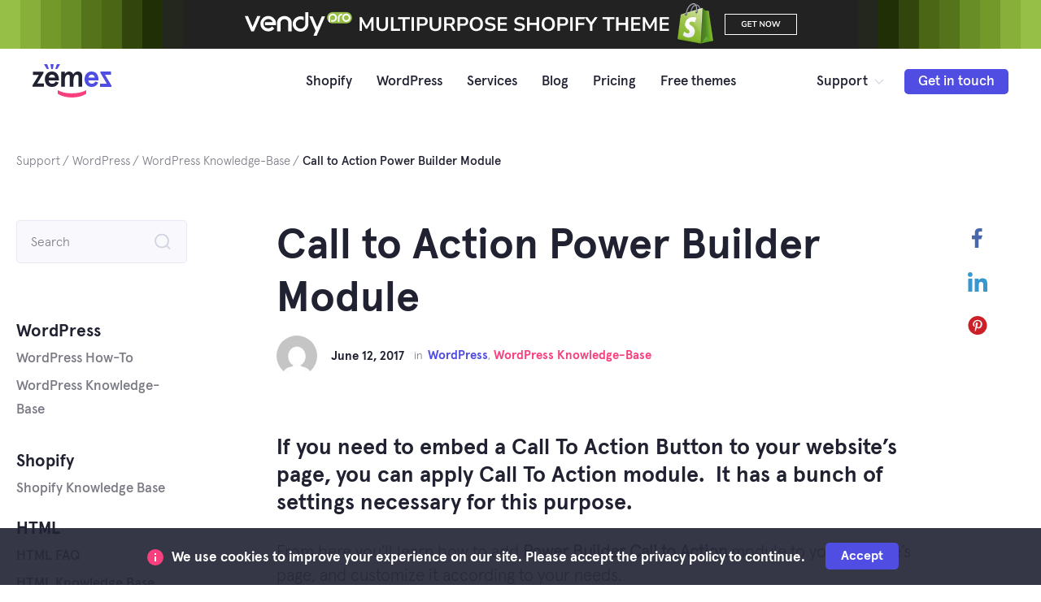

--- FILE ---
content_type: text/html; charset=UTF-8
request_url: https://support.zemez.io/wordpress/knowledge-base/call-action-power-builder-module/
body_size: 75045
content:
<!doctype html>
<html lang="en-US">
<head>
	<meta charset="UTF-8">
	<meta name="viewport" content="width=device-width, initial-scale=1">
	<link rel="profile" href="https://gmpg.org/xfn/11">
	<meta name='robots' content='index, follow, max-image-preview:large, max-snippet:-1, max-video-preview:-1' />

	<!-- This site is optimized with the Yoast SEO plugin v16.3 - https://yoast.com/wordpress/plugins/seo/ -->
	<title>How to add Power Builder Call to Action Module to a website&#039;s page</title>
	<meta name="description" content="From here you&#039;ll know how to add Power Builder Call to Action Module to the page, and how to customize its title, URL, content, background etc." />
	<link rel="canonical" href="https://zemez.io/support/wordpress/knowledge-base/call-action-power-builder-module/" />
	<meta property="og:locale" content="en_US" />
	<meta property="og:type" content="article" />
	<meta property="og:title" content="How to add Power Builder Call to Action Module to a website&#039;s page" />
	<meta property="og:description" content="From here you&#039;ll know how to add Power Builder Call to Action Module to the page, and how to customize its title, URL, content, background etc." />
	<meta property="og:url" content="https://zemez.io/support/wordpress/knowledge-base/call-action-power-builder-module/" />
	<meta property="og:site_name" content="Zemez Support" />
	<meta property="article:published_time" content="2017-06-12T14:14:00+00:00" />
	<meta property="article:modified_time" content="2021-05-12T09:02:35+00:00" />
	<meta property="og:image" content="https://zemez.io/wordpress/wp-content/uploads/sites/2/2017/06/Screenshot_1-13.png" />
	<meta name="twitter:card" content="summary_large_image" />
	<meta name="twitter:label1" content="Written by">
	<meta name="twitter:data1" content="admin">
	<meta name="twitter:label2" content="Est. reading time">
	<meta name="twitter:data2" content="1 minute">
	<script type="application/ld+json" class="yoast-schema-graph">{"@context":"https://schema.org","@graph":[{"@type":"Organization","@id":"https://support.zemez.io/#organization","name":"Zemez Support Portal","url":"https://support.zemez.io/","sameAs":[],"logo":{"@type":"ImageObject","@id":"https://support.zemez.io/#logo","inLanguage":"en-US","url":"https://zemez.io/support/wp-content/uploads/2021/07/zemez-image.png","contentUrl":"https://zemez.io/support/wp-content/uploads/2021/07/zemez-image.png","width":800,"height":450,"caption":"Zemez Support Portal"},"image":{"@id":"https://support.zemez.io/#logo"}},{"@type":"WebSite","@id":"https://support.zemez.io/#website","url":"https://support.zemez.io/","name":"Zemez Support","description":"Zemez support portal","publisher":{"@id":"https://support.zemez.io/#organization"},"potentialAction":[{"@type":"SearchAction","target":"https://support.zemez.io/?s={search_term_string}","query-input":"required name=search_term_string"}],"inLanguage":"en-US"},{"@type":"ImageObject","@id":"https://zemez.io/support/wordpress/knowledge-base/call-action-power-builder-module/#primaryimage","inLanguage":"en-US","url":"https://zemez.io/wordpress/wp-content/uploads/sites/2/2017/06/Screenshot_1-13.png","contentUrl":"https://zemez.io/wordpress/wp-content/uploads/sites/2/2017/06/Screenshot_1-13.png"},{"@type":"WebPage","@id":"https://zemez.io/support/wordpress/knowledge-base/call-action-power-builder-module/#webpage","url":"https://zemez.io/support/wordpress/knowledge-base/call-action-power-builder-module/","name":"How to add Power Builder Call to Action Module to a website's page","isPartOf":{"@id":"https://support.zemez.io/#website"},"primaryImageOfPage":{"@id":"https://zemez.io/support/wordpress/knowledge-base/call-action-power-builder-module/#primaryimage"},"datePublished":"2017-06-12T14:14:00+00:00","dateModified":"2021-05-12T09:02:35+00:00","description":"From here you'll know how to add Power Builder Call to Action Module to the page, and how to customize its title, URL, content, background etc.","breadcrumb":{"@id":"https://zemez.io/support/wordpress/knowledge-base/call-action-power-builder-module/#breadcrumb"},"inLanguage":"en-US","potentialAction":[{"@type":"ReadAction","target":["https://zemez.io/support/wordpress/knowledge-base/call-action-power-builder-module/"]}]},{"@type":"BreadcrumbList","@id":"https://zemez.io/support/wordpress/knowledge-base/call-action-power-builder-module/#breadcrumb","itemListElement":[{"@type":"ListItem","position":1,"item":{"@type":"WebPage","@id":"https://support.zemez.io/","url":"https://support.zemez.io/","name":"Home"}},{"@type":"ListItem","position":2,"item":{"@type":"WebPage","@id":"https://zemez.io/support/wordpress/","url":"https://zemez.io/support/wordpress/","name":"WordPress"}},{"@type":"ListItem","position":3,"item":{"@type":"WebPage","@id":"https://zemez.io/support/wordpress/knowledge-base/","url":"https://zemez.io/support/wordpress/knowledge-base/","name":"WordPress Knowledge-Base"}},{"@type":"ListItem","position":4,"item":{"@id":"https://zemez.io/support/wordpress/knowledge-base/call-action-power-builder-module/#webpage"}}]},{"@type":"Article","@id":"https://zemez.io/support/wordpress/knowledge-base/call-action-power-builder-module/#article","isPartOf":{"@id":"https://zemez.io/support/wordpress/knowledge-base/call-action-power-builder-module/#webpage"},"author":{"@id":"https://support.zemez.io/#/schema/person/38a184b97d2079b6cf8eef598c63624a"},"headline":"Call to Action Power Builder Module","datePublished":"2017-06-12T14:14:00+00:00","dateModified":"2021-05-12T09:02:35+00:00","mainEntityOfPage":{"@id":"https://zemez.io/support/wordpress/knowledge-base/call-action-power-builder-module/#webpage"},"wordCount":217,"publisher":{"@id":"https://support.zemez.io/#organization"},"image":{"@id":"https://zemez.io/support/wordpress/knowledge-base/call-action-power-builder-module/#primaryimage"},"thumbnailUrl":"https://zemez.io/wordpress/wp-content/uploads/sites/2/2017/06/Screenshot_1-13.png","keywords":["Power Builder"],"articleSection":["WordPress","WordPress Knowledge-Base"],"inLanguage":"en-US"},{"@type":"Person","@id":"https://support.zemez.io/#/schema/person/38a184b97d2079b6cf8eef598c63624a","name":"admin","image":{"@type":"ImageObject","@id":"https://support.zemez.io/#personlogo","inLanguage":"en-US","url":"https://secure.gravatar.com/avatar/b194cf39eb4abf5dbe8e1f4bb4665527?s=96&d=mm&r=g","contentUrl":"https://secure.gravatar.com/avatar/b194cf39eb4abf5dbe8e1f4bb4665527?s=96&d=mm&r=g","caption":"admin"},"sameAs":["https://support.zemez.io"]}]}</script>
	<!-- / Yoast SEO plugin. -->


<link rel="alternate" type="application/rss+xml" title="Zemez Support &raquo; Feed" href="https://zemez.io/support/feed/" />
<link rel="alternate" type="application/rss+xml" title="Zemez Support &raquo; Comments Feed" href="https://zemez.io/support/comments/feed/" />
<script type="text/javascript">
/* <![CDATA[ */
window._wpemojiSettings = {"baseUrl":"https:\/\/s.w.org\/images\/core\/emoji\/15.0.3\/72x72\/","ext":".png","svgUrl":"https:\/\/s.w.org\/images\/core\/emoji\/15.0.3\/svg\/","svgExt":".svg","source":{"concatemoji":"https:\/\/support.zemez.io\/wp-includes\/js\/wp-emoji-release.min.js?ver=6.5.7"}};
/*! This file is auto-generated */
!function(i,n){var o,s,e;function c(e){try{var t={supportTests:e,timestamp:(new Date).valueOf()};sessionStorage.setItem(o,JSON.stringify(t))}catch(e){}}function p(e,t,n){e.clearRect(0,0,e.canvas.width,e.canvas.height),e.fillText(t,0,0);var t=new Uint32Array(e.getImageData(0,0,e.canvas.width,e.canvas.height).data),r=(e.clearRect(0,0,e.canvas.width,e.canvas.height),e.fillText(n,0,0),new Uint32Array(e.getImageData(0,0,e.canvas.width,e.canvas.height).data));return t.every(function(e,t){return e===r[t]})}function u(e,t,n){switch(t){case"flag":return n(e,"\ud83c\udff3\ufe0f\u200d\u26a7\ufe0f","\ud83c\udff3\ufe0f\u200b\u26a7\ufe0f")?!1:!n(e,"\ud83c\uddfa\ud83c\uddf3","\ud83c\uddfa\u200b\ud83c\uddf3")&&!n(e,"\ud83c\udff4\udb40\udc67\udb40\udc62\udb40\udc65\udb40\udc6e\udb40\udc67\udb40\udc7f","\ud83c\udff4\u200b\udb40\udc67\u200b\udb40\udc62\u200b\udb40\udc65\u200b\udb40\udc6e\u200b\udb40\udc67\u200b\udb40\udc7f");case"emoji":return!n(e,"\ud83d\udc26\u200d\u2b1b","\ud83d\udc26\u200b\u2b1b")}return!1}function f(e,t,n){var r="undefined"!=typeof WorkerGlobalScope&&self instanceof WorkerGlobalScope?new OffscreenCanvas(300,150):i.createElement("canvas"),a=r.getContext("2d",{willReadFrequently:!0}),o=(a.textBaseline="top",a.font="600 32px Arial",{});return e.forEach(function(e){o[e]=t(a,e,n)}),o}function t(e){var t=i.createElement("script");t.src=e,t.defer=!0,i.head.appendChild(t)}"undefined"!=typeof Promise&&(o="wpEmojiSettingsSupports",s=["flag","emoji"],n.supports={everything:!0,everythingExceptFlag:!0},e=new Promise(function(e){i.addEventListener("DOMContentLoaded",e,{once:!0})}),new Promise(function(t){var n=function(){try{var e=JSON.parse(sessionStorage.getItem(o));if("object"==typeof e&&"number"==typeof e.timestamp&&(new Date).valueOf()<e.timestamp+604800&&"object"==typeof e.supportTests)return e.supportTests}catch(e){}return null}();if(!n){if("undefined"!=typeof Worker&&"undefined"!=typeof OffscreenCanvas&&"undefined"!=typeof URL&&URL.createObjectURL&&"undefined"!=typeof Blob)try{var e="postMessage("+f.toString()+"("+[JSON.stringify(s),u.toString(),p.toString()].join(",")+"));",r=new Blob([e],{type:"text/javascript"}),a=new Worker(URL.createObjectURL(r),{name:"wpTestEmojiSupports"});return void(a.onmessage=function(e){c(n=e.data),a.terminate(),t(n)})}catch(e){}c(n=f(s,u,p))}t(n)}).then(function(e){for(var t in e)n.supports[t]=e[t],n.supports.everything=n.supports.everything&&n.supports[t],"flag"!==t&&(n.supports.everythingExceptFlag=n.supports.everythingExceptFlag&&n.supports[t]);n.supports.everythingExceptFlag=n.supports.everythingExceptFlag&&!n.supports.flag,n.DOMReady=!1,n.readyCallback=function(){n.DOMReady=!0}}).then(function(){return e}).then(function(){var e;n.supports.everything||(n.readyCallback(),(e=n.source||{}).concatemoji?t(e.concatemoji):e.wpemoji&&e.twemoji&&(t(e.twemoji),t(e.wpemoji)))}))}((window,document),window._wpemojiSettings);
/* ]]> */
</script>
<link rel='stylesheet' id='font-awesome-css' href='https://support.zemez.io/wp-content/themes/zenith/assets/lib/font-awesome/css/font-awesome.min.css?ver=c87f79e1e72274d39d42d5a94eff9b82' type='text/css' media='all' />
<style id='wp-emoji-styles-inline-css' type='text/css'>

	img.wp-smiley, img.emoji {
		display: inline !important;
		border: none !important;
		box-shadow: none !important;
		height: 1em !important;
		width: 1em !important;
		margin: 0 0.07em !important;
		vertical-align: -0.1em !important;
		background: none !important;
		padding: 0 !important;
	}
</style>
<link rel='stylesheet' id='wp-block-library-css' href='https://support.zemez.io/wp-includes/css/dist/block-library/style.min.css?ver=6.5.7' type='text/css' media='all' />
<style id='classic-theme-styles-inline-css' type='text/css'>
/*! This file is auto-generated */
.wp-block-button__link{color:#fff;background-color:#32373c;border-radius:9999px;box-shadow:none;text-decoration:none;padding:calc(.667em + 2px) calc(1.333em + 2px);font-size:1.125em}.wp-block-file__button{background:#32373c;color:#fff;text-decoration:none}
</style>
<style id='global-styles-inline-css' type='text/css'>
body{--wp--preset--color--black: #000000;--wp--preset--color--cyan-bluish-gray: #abb8c3;--wp--preset--color--white: #ffffff;--wp--preset--color--pale-pink: #f78da7;--wp--preset--color--vivid-red: #cf2e2e;--wp--preset--color--luminous-vivid-orange: #ff6900;--wp--preset--color--luminous-vivid-amber: #fcb900;--wp--preset--color--light-green-cyan: #7bdcb5;--wp--preset--color--vivid-green-cyan: #00d084;--wp--preset--color--pale-cyan-blue: #8ed1fc;--wp--preset--color--vivid-cyan-blue: #0693e3;--wp--preset--color--vivid-purple: #9b51e0;--wp--preset--gradient--vivid-cyan-blue-to-vivid-purple: linear-gradient(135deg,rgba(6,147,227,1) 0%,rgb(155,81,224) 100%);--wp--preset--gradient--light-green-cyan-to-vivid-green-cyan: linear-gradient(135deg,rgb(122,220,180) 0%,rgb(0,208,130) 100%);--wp--preset--gradient--luminous-vivid-amber-to-luminous-vivid-orange: linear-gradient(135deg,rgba(252,185,0,1) 0%,rgba(255,105,0,1) 100%);--wp--preset--gradient--luminous-vivid-orange-to-vivid-red: linear-gradient(135deg,rgba(255,105,0,1) 0%,rgb(207,46,46) 100%);--wp--preset--gradient--very-light-gray-to-cyan-bluish-gray: linear-gradient(135deg,rgb(238,238,238) 0%,rgb(169,184,195) 100%);--wp--preset--gradient--cool-to-warm-spectrum: linear-gradient(135deg,rgb(74,234,220) 0%,rgb(151,120,209) 20%,rgb(207,42,186) 40%,rgb(238,44,130) 60%,rgb(251,105,98) 80%,rgb(254,248,76) 100%);--wp--preset--gradient--blush-light-purple: linear-gradient(135deg,rgb(255,206,236) 0%,rgb(152,150,240) 100%);--wp--preset--gradient--blush-bordeaux: linear-gradient(135deg,rgb(254,205,165) 0%,rgb(254,45,45) 50%,rgb(107,0,62) 100%);--wp--preset--gradient--luminous-dusk: linear-gradient(135deg,rgb(255,203,112) 0%,rgb(199,81,192) 50%,rgb(65,88,208) 100%);--wp--preset--gradient--pale-ocean: linear-gradient(135deg,rgb(255,245,203) 0%,rgb(182,227,212) 50%,rgb(51,167,181) 100%);--wp--preset--gradient--electric-grass: linear-gradient(135deg,rgb(202,248,128) 0%,rgb(113,206,126) 100%);--wp--preset--gradient--midnight: linear-gradient(135deg,rgb(2,3,129) 0%,rgb(40,116,252) 100%);--wp--preset--font-size--small: 13px;--wp--preset--font-size--medium: 20px;--wp--preset--font-size--large: 36px;--wp--preset--font-size--x-large: 42px;--wp--preset--spacing--20: 0.44rem;--wp--preset--spacing--30: 0.67rem;--wp--preset--spacing--40: 1rem;--wp--preset--spacing--50: 1.5rem;--wp--preset--spacing--60: 2.25rem;--wp--preset--spacing--70: 3.38rem;--wp--preset--spacing--80: 5.06rem;--wp--preset--shadow--natural: 6px 6px 9px rgba(0, 0, 0, 0.2);--wp--preset--shadow--deep: 12px 12px 50px rgba(0, 0, 0, 0.4);--wp--preset--shadow--sharp: 6px 6px 0px rgba(0, 0, 0, 0.2);--wp--preset--shadow--outlined: 6px 6px 0px -3px rgba(255, 255, 255, 1), 6px 6px rgba(0, 0, 0, 1);--wp--preset--shadow--crisp: 6px 6px 0px rgba(0, 0, 0, 1);}:where(.is-layout-flex){gap: 0.5em;}:where(.is-layout-grid){gap: 0.5em;}body .is-layout-flex{display: flex;}body .is-layout-flex{flex-wrap: wrap;align-items: center;}body .is-layout-flex > *{margin: 0;}body .is-layout-grid{display: grid;}body .is-layout-grid > *{margin: 0;}:where(.wp-block-columns.is-layout-flex){gap: 2em;}:where(.wp-block-columns.is-layout-grid){gap: 2em;}:where(.wp-block-post-template.is-layout-flex){gap: 1.25em;}:where(.wp-block-post-template.is-layout-grid){gap: 1.25em;}.has-black-color{color: var(--wp--preset--color--black) !important;}.has-cyan-bluish-gray-color{color: var(--wp--preset--color--cyan-bluish-gray) !important;}.has-white-color{color: var(--wp--preset--color--white) !important;}.has-pale-pink-color{color: var(--wp--preset--color--pale-pink) !important;}.has-vivid-red-color{color: var(--wp--preset--color--vivid-red) !important;}.has-luminous-vivid-orange-color{color: var(--wp--preset--color--luminous-vivid-orange) !important;}.has-luminous-vivid-amber-color{color: var(--wp--preset--color--luminous-vivid-amber) !important;}.has-light-green-cyan-color{color: var(--wp--preset--color--light-green-cyan) !important;}.has-vivid-green-cyan-color{color: var(--wp--preset--color--vivid-green-cyan) !important;}.has-pale-cyan-blue-color{color: var(--wp--preset--color--pale-cyan-blue) !important;}.has-vivid-cyan-blue-color{color: var(--wp--preset--color--vivid-cyan-blue) !important;}.has-vivid-purple-color{color: var(--wp--preset--color--vivid-purple) !important;}.has-black-background-color{background-color: var(--wp--preset--color--black) !important;}.has-cyan-bluish-gray-background-color{background-color: var(--wp--preset--color--cyan-bluish-gray) !important;}.has-white-background-color{background-color: var(--wp--preset--color--white) !important;}.has-pale-pink-background-color{background-color: var(--wp--preset--color--pale-pink) !important;}.has-vivid-red-background-color{background-color: var(--wp--preset--color--vivid-red) !important;}.has-luminous-vivid-orange-background-color{background-color: var(--wp--preset--color--luminous-vivid-orange) !important;}.has-luminous-vivid-amber-background-color{background-color: var(--wp--preset--color--luminous-vivid-amber) !important;}.has-light-green-cyan-background-color{background-color: var(--wp--preset--color--light-green-cyan) !important;}.has-vivid-green-cyan-background-color{background-color: var(--wp--preset--color--vivid-green-cyan) !important;}.has-pale-cyan-blue-background-color{background-color: var(--wp--preset--color--pale-cyan-blue) !important;}.has-vivid-cyan-blue-background-color{background-color: var(--wp--preset--color--vivid-cyan-blue) !important;}.has-vivid-purple-background-color{background-color: var(--wp--preset--color--vivid-purple) !important;}.has-black-border-color{border-color: var(--wp--preset--color--black) !important;}.has-cyan-bluish-gray-border-color{border-color: var(--wp--preset--color--cyan-bluish-gray) !important;}.has-white-border-color{border-color: var(--wp--preset--color--white) !important;}.has-pale-pink-border-color{border-color: var(--wp--preset--color--pale-pink) !important;}.has-vivid-red-border-color{border-color: var(--wp--preset--color--vivid-red) !important;}.has-luminous-vivid-orange-border-color{border-color: var(--wp--preset--color--luminous-vivid-orange) !important;}.has-luminous-vivid-amber-border-color{border-color: var(--wp--preset--color--luminous-vivid-amber) !important;}.has-light-green-cyan-border-color{border-color: var(--wp--preset--color--light-green-cyan) !important;}.has-vivid-green-cyan-border-color{border-color: var(--wp--preset--color--vivid-green-cyan) !important;}.has-pale-cyan-blue-border-color{border-color: var(--wp--preset--color--pale-cyan-blue) !important;}.has-vivid-cyan-blue-border-color{border-color: var(--wp--preset--color--vivid-cyan-blue) !important;}.has-vivid-purple-border-color{border-color: var(--wp--preset--color--vivid-purple) !important;}.has-vivid-cyan-blue-to-vivid-purple-gradient-background{background: var(--wp--preset--gradient--vivid-cyan-blue-to-vivid-purple) !important;}.has-light-green-cyan-to-vivid-green-cyan-gradient-background{background: var(--wp--preset--gradient--light-green-cyan-to-vivid-green-cyan) !important;}.has-luminous-vivid-amber-to-luminous-vivid-orange-gradient-background{background: var(--wp--preset--gradient--luminous-vivid-amber-to-luminous-vivid-orange) !important;}.has-luminous-vivid-orange-to-vivid-red-gradient-background{background: var(--wp--preset--gradient--luminous-vivid-orange-to-vivid-red) !important;}.has-very-light-gray-to-cyan-bluish-gray-gradient-background{background: var(--wp--preset--gradient--very-light-gray-to-cyan-bluish-gray) !important;}.has-cool-to-warm-spectrum-gradient-background{background: var(--wp--preset--gradient--cool-to-warm-spectrum) !important;}.has-blush-light-purple-gradient-background{background: var(--wp--preset--gradient--blush-light-purple) !important;}.has-blush-bordeaux-gradient-background{background: var(--wp--preset--gradient--blush-bordeaux) !important;}.has-luminous-dusk-gradient-background{background: var(--wp--preset--gradient--luminous-dusk) !important;}.has-pale-ocean-gradient-background{background: var(--wp--preset--gradient--pale-ocean) !important;}.has-electric-grass-gradient-background{background: var(--wp--preset--gradient--electric-grass) !important;}.has-midnight-gradient-background{background: var(--wp--preset--gradient--midnight) !important;}.has-small-font-size{font-size: var(--wp--preset--font-size--small) !important;}.has-medium-font-size{font-size: var(--wp--preset--font-size--medium) !important;}.has-large-font-size{font-size: var(--wp--preset--font-size--large) !important;}.has-x-large-font-size{font-size: var(--wp--preset--font-size--x-large) !important;}
.wp-block-navigation a:where(:not(.wp-element-button)){color: inherit;}
:where(.wp-block-post-template.is-layout-flex){gap: 1.25em;}:where(.wp-block-post-template.is-layout-grid){gap: 1.25em;}
:where(.wp-block-columns.is-layout-flex){gap: 2em;}:where(.wp-block-columns.is-layout-grid){gap: 2em;}
.wp-block-pullquote{font-size: 1.5em;line-height: 1.6;}
</style>
<link rel='stylesheet' id='apercu-font-css' href='https://support.zemez.io/wp-content/themes/zenith/assets/lib/apercu/apercu.css?ver=c87f79e1e72274d39d42d5a94eff9b82' type='text/css' media='all' />
<link rel='stylesheet' id='zenith-theme-style-css' href='https://support.zemez.io/wp-content/themes/zenith/style.css?ver=79ae090fa1027c4314be4adc5963fe62' type='text/css' media='all' />
<script type="text/javascript" src="https://support.zemez.io/wp-includes/js/jquery/jquery.min.js?ver=3.7.1" id="jquery-core-js"></script>
<script type="text/javascript" src="https://support.zemez.io/wp-includes/js/jquery/jquery-migrate.min.js?ver=3.4.1" id="jquery-migrate-js"></script>
<link rel="https://api.w.org/" href="https://zemez.io/support/wp-json/" /><link rel="alternate" type="application/json" href="https://zemez.io/support/wp-json/wp/v2/posts/8013" /><link rel="EditURI" type="application/rsd+xml" title="RSD" href="https://support.zemez.io/xmlrpc.php?rsd" />
<meta name="generator" content="WordPress 6.5.7" />
<link rel='shortlink' href='https://zemez.io/support/?p=8013' />
<link rel="alternate" type="application/json+oembed" href="https://zemez.io/support/wp-json/oembed/1.0/embed?url=https%3A%2F%2Fzemez.io%2Fsupport%2Fwordpress%2Fknowledge-base%2Fcall-action-power-builder-module%2F" />
<link rel="alternate" type="text/xml+oembed" href="https://zemez.io/support/wp-json/oembed/1.0/embed?url=https%3A%2F%2Fzemez.io%2Fsupport%2Fwordpress%2Fknowledge-base%2Fcall-action-power-builder-module%2F&#038;format=xml" />
<meta name="theme-color" content="#3260B1"/>
	<!-- Favicons config -->
	<link rel="apple-touch-icon" sizes="180x180" href="https://support.zemez.io/wp-content/themes/zenith/assets/favicon/apple-touch-icon.png">
	<link rel="icon" type="image/png" sizes="32x32" href="https://support.zemez.io/wp-content/themes/zenith/assets/favicon/favicon-32x32.png">
	<link rel="icon" type="image/png" sizes="16x16" href="https://support.zemez.io/wp-content/themes/zenith/assets/favicon/favicon-16x16.png">
	<link rel="manifest" href="https://support.zemez.io/wp-content/themes/zenith/assets/favicon/site.webmanifest">
	<link rel="mask-icon" href="https://support.zemez.io/wp-content/themes/zenith/assets/favicon/safari-pinned-tab.svg" color="#5bbad5">
	<meta name="msapplication-TileColor" content="#ffffff">
	<meta name="msapplication-TileImage" content="https://support.zemez.io/wp-content/themes/zenith/assets/favicon/mstile-144x144.png">
	<meta name="theme-color" content="#ffffff">

	<meta property="og:image:secure_url" content="https://support.zemez.io/wp-content/themes/zenith/assets/favicon/siteimage.png" />
	<meta property="og:image:type" content="image/png" />
	<meta property="og:image:width" content="800" />
	<meta property="og:image:height" content="450" />
	<meta property="og:image:alt" content="zemez" />
	<meta property="og:type" content="website" />
	<meta property="og:url" content="https://zemez.io/" />
	<meta property="og:image" content="https://support.zemez.io/wp-content/themes/zenith/assets/favicon/siteimage.png" />

	
    <script async src="https://pagead2.googlesyndication.com/pagead/js/adsbygoogle.js?client=ca-pub-1702219144933037"
     crossorigin="anonymous"></script>
        <!-- Google Tag Manager -->
    <script>(function(w,d,s,l,i){w[l]=w[l]||[];w[l].push({'gtm.start':
        new Date().getTime(),event:'gtm.js'});var f=d.getElementsByTagName(s)[0],
        j=d.createElement(s),dl=l!='dataLayer'?'&l='+l:'';j.async=true;j.src=
        'https://www.googletagmanager.com/gtm.js?id='+i+dl;f.parentNode.insertBefore(j,f);
        })(window,document,'script','dataLayer','GTM-KK2ZRSP');</script>
    <!-- End Google Tag Manager -->

</head>

<body class="post-template-default single single-post postid-8013 single-format-standard group-blog page-layout-boxed-sidebar-content has-sidebar" itemscope="itemscope" itemtype="http://schema.org/WebPage">

    <!-- Google Tag Manager (noscript) -->
    <noscript><iframe src="https://www.googletagmanager.com/ns.html?id=GTM-KK2ZRSP"
                   height="0" width="0" style="display:none;visibility:hidden"></iframe></noscript>
    <!-- End Google Tag Manager (noscript) -->



<div id="page" class="site">
	<a class="skip-link screen-reader-text" href="#content">Skip to content</a>

	    <style>
	.banner-vpro-top {
		position: relative;
		height: 60px;
		background-color: #222222;
	}
	.banner-vpro-top:before {
		content: '';
		position: absolute;
		height: 60px;
		width: 225px;
		left: 0;
		background-size:25% 100%;
		background-repeat: no-repeat;
		background-position: left center;
		background-image: url("https://support.zemez.io/wp-content/themes/zenith/assets/images/banner/shopify-banners/left_bg.png");
	}
	.banner-vpro-top:after {
		content: '';
		position: absolute;
		height: 60px;
		width: 225px;
		right: 0;
		background-size:25% 100%;
		background-repeat: no-repeat;
		background-position: right center;
		background-image: url("https://support.zemez.io/wp-content/themes/zenith/assets/images/banner/shopify-banners/right_bg.png");
	}

	.banner-vpro-top.hide {
		display: none
	}

	.banner-vpro-top-image {
		position: absolute;
		top: 0;
		left: 0;
		bottom: 0;
		right: 0;
		height: 100%;
		width: 100%;
		background-repeat: no-repeat;
		background-position: center center;
		background-image: url("https://support.zemez.io/wp-content/themes/zenith/assets/images/banner/shopify-banners/vpro_sm.png");
		z-index: 1;
	}

	@media (min-width: 240) {
		
		.banner-vpro-top:before,
		.banner-vpro-top:after {
			background-size: 25% 100%;
			background-repeat: no-repeat;
		}

		.banner-vpro-top-image {
		}
	}

	@media (min-width: 768px) {
		.banner-vpro-top:before,
		.banner-vpro-top:after {
			background-size: 100% 100%;
			background-repeat: no-repeat;
		}
		.banner-vpro-top-image {
			background-image: url("https://support.zemez.io/wp-content/themes/zenith/assets/images/banner/shopify-banners/vpro_sm.png");
		}
	}

	@media (min-width: 1200px) {
		.banner-vpro-top-image {
			background-image: url("https://support.zemez.io/wp-content/themes/zenith/assets/images/banner/shopify-banners/vpro.png");	
		}		
		.banner-vpro-top:before,
		.banner-vpro-top:after {
			background-size: 100%;
			background-repeat: no-repeat;
		}
	}
	

</style>

<div class="banner-vpro-top">
	<a href="https://zemez.io/shopify-themes/vendy-pro/" target="_blank" class="banner-vpro-top-image" data-wpel-link="internal" rel="follow"></a>
</div>
    <div class="reheader">
        <div class="reheader__wrap">
            <div class="burger reheader__mobile_nav__open">
                <svg width="20" height="20" viewBox="0 0 20 20" fill="none" xmlns="http://www.w3.org/2000/svg">
                    <rect y="3" width="17" height="2" fill="#202232"/>
                    <rect y="9" width="17" height="2" fill="#202232"/>
                    <rect y="15" width="17" height="2" fill="#202232"/>
                </svg>
            </div>
            <div class="logo">
                <a href="/" data-wpel-link="internal" target="_self" rel="follow">
                    <svg width="97" height="41" viewBox="0 0 97 41" fill="none" xmlns="http://www.w3.org/2000/svg">
                        <path d="M7.89788 13.1654L0 25.9538V27.7077H13.9843V23.8346H5.6517L13.4771 11.0462V9.29231H0.579661V13.1654H7.89788Z" fill="#202232"/>
                        <path d="M32.3914 18.0981C32.3914 16.0154 31.7393 13.8596 30.435 12.0692C29.1308 10.2058 26.7759 9 23.8776 9C17.61 9 15.1102 14.1154 15.1102 18.5C15.1102 22.8846 17.61 28 23.8776 28C27.8628 28 30.6162 26.2096 32.174 22.6288L28.5511 21.2769C27.4643 23.1769 25.9789 24.1269 24.1312 24.1269C21.5228 24.1269 19.9287 22.1904 19.82 19.9615H32.3914V18.0981ZM23.8776 12.8731C25.9789 12.8731 27.2831 14.0423 27.7903 16.3808H19.9287C20.2547 14.4442 21.7401 12.8731 23.8776 12.8731Z" fill="#202232"/>
                        <path d="M50.3125 20.5462C50.3125 15.5769 51.9428 12.8731 54.2614 12.8731C55.7468 12.8731 56.5076 13.7135 56.5076 15.4308V27.7077H61V14.6635C61 11.1192 58.935 9 55.5657 9C53.247 9 51.3994 10.2788 49.9864 12.8C49.2256 10.2788 47.233 9 44.8782 9C42.8131 9 41.0379 10.0962 39.625 12.2519V9.29231H35.1326V27.7077H39.625V20.9481C39.625 15.6865 41.2553 12.8731 43.5739 12.8731C45.0593 12.8731 45.8201 13.7135 45.8201 15.4308V27.7077H50.3125V20.5462Z" fill="#202232"/>
                        <path d="M14 0L17.7095 6H20L18.0581 0H14Z" fill="#504DE2"/>
                        <path d="M34 0L30.2905 6H28L29.9419 0H34Z" fill="#504DE2"/>
                        <path d="M26 0L25 6H23L22 0H26Z" fill="#504DE2"/>
                        <path d="M66 32C61.1 34.5896 55.2812 35.9057 48.5 35.9057C44.6062 35.9057 41.3687 35.566 38.7438 34.9292C36.1188 34.2925 33.5375 33.316 31 32L31 36.5425C32.75 37.4764 34.2375 38.1981 35.5062 38.75C36.775 39.3019 38.5688 39.8113 40.8875 40.2783C43.2063 40.7453 45.7437 41 48.5 41C53.9687 41 58.9562 39.8113 61.45 38.75C62.7187 38.1981 64.25 37.4764 66 36.5425L66 32Z" fill="#F8407E"/>
                        <path d="M81 18.0981C81 16.0154 80.3585 13.8596 79.0755 12.0692C77.7925 10.2058 75.4759 9 72.6247 9C66.4591 9 64 14.1154 64 18.5C64 22.8846 66.4591 28 72.6247 28C76.5451 28 79.2537 26.2096 80.7862 22.6288L77.2222 21.2769C76.153 23.1769 74.6918 24.1269 72.8742 24.1269C70.3082 24.1269 68.74 22.1904 68.6331 19.9615H81V18.0981ZM72.6247 12.8731C74.6918 12.8731 75.9748 14.0423 76.4738 16.3808H68.74C69.0608 14.4442 70.522 12.8731 72.6247 12.8731Z" fill="#504DE2"/>
                        <path d="M89.0933 12.996L97 26.1905V28H83V24.004H91.342L83.5078 10.8095V9H96.4197V12.996H89.0933Z" fill="#504DE2"/>
                    </svg>
                </a>
            </div>
			<div class="nav">
				<ul>
					<li class="width_drop"><a href="/shopify-themes/" data-wpel-link="internal" target="_self" rel="follow">Shopify</a>
						<div class="shopify__drop">
							<ul>
								<li>
									<a href="/shopify-themes/vendy-pro/" data-wpel-link="internal" target="_self" rel="follow">
										<svg width="92" height="24" viewBox="0 0 92 24" fill="none" xmlns="http://www.w3.org/2000/svg">
											<path fill-rule="evenodd" clip-rule="evenodd" d="M6.53244 15.9943L2.77127 6.9393C2.74795 6.88691 2.70796 6.8571 2.65132 6.8571H0.129453C0.0828125 6.8571 0.0461602 6.87842 0.0228402 6.92037C-0.0038113 6.96217 -0.00713623 7.0066 0.0128524 7.052L5.47305 20.1087C5.49637 20.1608 5.5397 20.1904 5.593 20.1904H7.73843C7.79173 20.1904 7.83504 20.1612 7.85503 20.1092L13.3852 7.05272C13.4052 7.00714 13.4019 6.96256 13.3752 6.92051C13.3519 6.87842 13.3152 6.8571 13.2686 6.8571H10.7434C10.6901 6.8571 10.6468 6.88666 10.6268 6.93863L6.80898 15.9949C6.78233 16.0543 6.73235 16.0901 6.66905 16.0899C6.60908 16.0897 6.55909 16.0536 6.53244 15.9943Z" fill="#222222"/>
											<path fill-rule="evenodd" clip-rule="evenodd" d="M34.6555 9.66013C36.1384 9.96553 37.2078 11.1833 37.2078 12.5742V20.0521C37.2078 20.128 37.2761 20.1904 37.3592 20.1904H40.043C40.1261 20.1904 40.1943 20.128 40.1943 20.0521V12.5743C40.1943 9.76434 37.9298 7.35194 34.8934 6.92357C34.5786 6.87928 34.2603 6.8571 33.9417 6.8571C33.6234 6.8571 33.3051 6.87928 32.9908 6.92357C29.954 7.35194 27.6895 9.76434 27.6895 12.5743V20.0521C27.6895 20.128 27.7577 20.1904 27.8408 20.1904H30.5246C30.6077 20.1904 30.6759 20.128 30.6759 20.0521V12.5742C30.6759 11.1833 31.7454 9.96553 33.2287 9.66041C33.4627 9.6122 33.7022 9.58784 33.9417 9.58784C34.1815 9.58784 34.4214 9.61209 34.6555 9.66013Z" fill="#222222"/>
											<path fill-rule="evenodd" clip-rule="evenodd" d="M46.9568 7.16639C43.6048 7.57838 41.0874 10.4222 41.0874 13.7799C41.0874 17.1377 43.6052 19.9813 46.9568 20.3935C47.2317 20.4272 47.5091 20.4443 47.7864 20.4443C48.0638 20.4443 48.3408 20.4272 48.6161 20.3935C51.9677 19.9813 54.4855 17.1377 54.4855 13.7799V3.68954C54.4855 3.61574 54.4247 3.55545 54.3508 3.55545H51.9621C51.8878 3.55545 51.8274 3.61574 51.8274 3.68954V13.7799C51.8274 15.7414 50.3997 17.4242 48.4533 17.7453C48.2328 17.7816 48.0096 17.8 47.7864 17.8C47.5632 17.8 47.34 17.7817 47.1196 17.7454L47.0637 17.7361C45.143 17.3935 43.7454 15.7191 43.7454 13.7799C43.7454 11.8184 45.1728 10.1355 47.1196 9.8146C47.3397 9.7783 47.5632 9.75983 47.7864 9.75983C48.0096 9.75983 48.2328 9.77802 48.4529 9.8146L48.5057 9.82323C49.1316 9.93439 49.721 10.1924 50.2271 10.575C50.2698 10.6075 50.3202 10.6121 50.3684 10.5884C50.4167 10.5645 50.4431 10.5219 50.4431 10.4683V7.74836C50.4431 7.69183 50.4129 7.64638 50.3601 7.62466C49.8029 7.39383 49.2152 7.24005 48.6161 7.16653C48.3408 7.13269 48.0638 7.11556 47.7864 7.11556C47.5091 7.11556 47.2317 7.13255 46.9568 7.16639Z" fill="#222222"/>
											<path fill-rule="evenodd" clip-rule="evenodd" d="M61.911 16.0918L58.1499 7.19191C58.1266 7.14042 58.0833 7.11111 58.03 7.11111H55.5081C55.4615 7.11111 55.4249 7.13208 55.3982 7.1733C55.3749 7.21438 55.3716 7.25806 55.3915 7.30268L60.6251 19.602C60.6417 19.6448 60.6417 19.6892 60.6251 19.7319L58.8761 23.808C58.8561 23.8528 58.8595 23.8966 58.8861 23.9378C58.9095 23.9791 58.9461 24 58.9927 24H61.5179C61.5712 24 61.6145 23.9713 61.6345 23.92L68.7636 7.30324C68.7836 7.25848 68.7803 7.21466 68.7536 7.17344C68.7303 7.13207 68.6937 7.11111 68.647 7.11111H66.1218C66.0685 7.11111 66.0252 7.14017 66.0052 7.19124L62.1842 16.0925C62.1609 16.1508 62.1076 16.186 62.0476 16.1858C61.9876 16.1856 61.9343 16.1501 61.911 16.0918Z" fill="#222222"/>
											<path fill-rule="evenodd" clip-rule="evenodd" d="M22.9546 16.3677C22.5144 16.8058 21.9868 17.1314 21.4119 17.3277C21.3998 17.3319 21.3876 17.3359 21.3751 17.3402C20.9735 17.4733 20.5437 17.5454 20.0973 17.5454C19.1642 17.5454 18.2804 17.2242 17.5785 16.6688C17.0522 16.2526 16.6281 15.7048 16.3611 15.0617C16.359 15.0563 16.3569 15.0509 16.3552 15.0456C16.1622 14.5761 16.056 14.0622 16.056 13.5235C16.056 12.9848 16.1625 12.4708 16.3555 12.0011C16.3569 11.9961 16.359 11.9909 16.3608 11.9858C16.626 11.3471 17.0464 10.8024 17.5674 10.387C17.5678 10.3866 17.5684 10.3862 17.5688 10.3859C18.261 9.83277 19.1403 9.50175 20.0973 9.50175C21.0346 9.50175 21.9219 9.82576 22.6255 10.3859C23.1473 10.8013 23.5683 11.3466 23.8336 11.9858C23.8356 11.9909 23.8374 11.9961 23.8388 12.0011C23.8662 12.0671 23.8915 12.1339 23.9151 12.2015H20.6875H17.6851H17.6826H17.4584C17.3136 12.6156 17.2348 13.0604 17.2348 13.5235C17.2348 13.9868 17.3136 14.432 17.4587 14.8461H17.6826H17.6851H19.2361H23.9148H24.3438H26.5641C26.6332 14.8461 26.6894 14.7966 26.6981 14.7287L26.745 14.3494C26.7794 14.0756 26.796 13.7997 26.796 13.5239C26.796 13.248 26.779 12.9721 26.745 12.6983C26.3305 9.36291 23.4722 6.8571 20.097 6.8571C16.7218 6.8571 13.8631 9.36291 13.4486 12.6983C13.4146 12.9721 13.3979 13.248 13.3979 13.5239C13.3979 13.7997 13.4146 14.0756 13.4486 14.3494C13.8631 17.6846 16.7218 20.1904 20.097 20.1904C21.8788 20.1904 23.5739 19.492 24.8337 18.2379L25.1409 17.9323C25.1929 17.8802 25.1929 17.7949 25.1409 17.7428L23.4524 16.0621C23.4003 16.01 23.3142 16.01 23.2622 16.0621L22.9546 16.3677Z" fill="#222222"/>
											<path d="M70.5 8.35859C70.5 5.66192 72.5965 3.47583 75.1826 3.47583H87.1507C89.7368 3.47583 91.8333 5.66192 91.8333 8.35859C91.8333 11.0553 89.7368 13.2413 87.1507 13.2413H75.1826C72.5965 13.2413 70.5 11.0553 70.5 8.35859Z" fill="#504DE2"/>
											<mask id="mask0_1048_2315" style="mask-type:alpha" maskUnits="userSpaceOnUse" x="70" y="3" width="22" height="11">
											<path d="M70.5 8.35859C70.5 5.66192 72.5965 3.47583 75.1826 3.47583H87.1507C89.7368 3.47583 91.8333 5.66192 91.8333 8.35859C91.8333 11.0553 89.7368 13.2413 87.1507 13.2413H75.1826C72.5965 13.2413 70.5 11.0553 70.5 8.35859Z" fill="#222222"/>
											</mask>
											<g mask="url(#mask0_1048_2315)">
											<path fill-rule="evenodd" clip-rule="evenodd" d="M79.8286 11.8437C79.8286 11.8841 79.8585 11.9172 79.8948 11.9172H81.069C81.1054 11.9172 81.1352 11.8841 81.1352 11.8437V8.53658C81.1356 8.5128 81.1352 8.48897 81.1352 8.46527C81.1352 8.34336 81.1443 8.22136 81.1624 8.10108C81.3209 7.03774 82.1525 6.25807 83.1219 6.25787H83.3354C83.3717 6.25787 83.4014 6.22476 83.4014 6.18432V4.87975C83.4014 4.83931 83.3717 4.80613 83.3354 4.80613H83.1217C81.4625 4.80613 80.0573 6.18142 79.8537 8.01214C79.8371 8.16242 79.8286 8.3138 79.8286 8.4652C79.8286 8.48836 79.8288 8.51163 79.8286 8.53393V11.8437Z" fill="white"/>
											<path fill-rule="evenodd" clip-rule="evenodd" d="M86.5317 4.82714C84.7442 5.04695 83.4014 6.56416 83.4014 8.35557C83.4014 10.147 84.7442 11.6641 86.5317 11.884C86.6785 11.902 86.8263 11.9111 86.9742 11.9111C87.1221 11.9111 87.27 11.902 87.4167 11.884C89.2042 11.6641 90.547 10.147 90.547 8.35557C90.547 6.56416 89.2042 5.04695 87.4167 4.82722C87.27 4.80916 87.1221 4.80002 86.9742 4.80002C86.8263 4.80002 86.6785 4.80909 86.5317 4.82714ZM87.358 6.24461C88.3831 6.42677 89.1294 7.32028 89.1294 8.35557C89.1294 9.40202 88.3679 10.2999 87.3298 10.4711C87.2123 10.4905 87.0932 10.5004 86.9742 10.5004C86.8551 10.5004 86.7361 10.4906 86.6185 10.4712L86.5885 10.4663C85.5643 10.2834 84.819 9.39016 84.819 8.35557C84.819 7.30904 85.5805 6.41122 86.6185 6.24C86.7361 6.22064 86.8551 6.21078 86.9742 6.21078C87.0932 6.21078 87.2123 6.22049 87.3298 6.24L87.358 6.24461Z" fill="white"/>
											<path fill-rule="evenodd" clip-rule="evenodd" d="M74.9199 4.82665C73.1324 5.04402 71.7896 6.54444 71.7896 8.31602V13.618C71.7896 13.6569 71.8219 13.6887 71.8614 13.6887H73.1353C73.1749 13.6887 73.2072 13.6569 73.2072 13.618V8.31602C73.2072 7.28108 73.9686 6.39319 75.0067 6.22387C75.1243 6.20472 75.2433 6.19497 75.3624 6.19497C75.4814 6.19497 75.6006 6.20458 75.718 6.22387L75.746 6.22843C76.7713 6.40857 77.5176 7.29219 77.5176 8.31602C77.5176 9.35089 76.7561 10.2388 75.718 10.4082C75.6006 10.4273 75.4816 10.4371 75.3624 10.4371C75.2433 10.4371 75.1243 10.4274 75.0069 10.4082L74.9769 10.4033C74.6438 10.3445 74.33 10.2084 74.0607 10.007C74.0379 9.98989 74.011 9.98741 73.9853 10C73.9596 10.0125 73.9453 10.035 73.9453 10.0634V11.4983C73.9453 11.5282 73.9616 11.5522 73.9896 11.5637C74.2869 11.6853 74.6001 11.7665 74.9199 11.8054C75.0667 11.8232 75.2144 11.8322 75.3624 11.8322C75.5103 11.8322 75.658 11.8232 75.8049 11.8054C77.5926 11.588 78.9352 10.0876 78.9352 8.31602C78.9352 6.54444 77.5926 5.04402 75.8049 4.82672C75.658 4.80887 75.5103 4.79983 75.3624 4.79983C75.2144 4.79983 75.0667 4.80879 74.9199 4.82665Z" fill="white"/>
											</g>
										</svg>
									</a>
								</li>
								<li>
									<a href="/shopify-themes/vendy-fashion/" data-wpel-link="internal" target="_self" rel="follow">
										<svg width="69" height="21" viewBox="0 0 69 21" fill="none" xmlns="http://www.w3.org/2000/svg">
											<path fill-rule="evenodd" clip-rule="evenodd" d="M6.55365 12.4637L2.78027 3.3906C2.75688 3.33811 2.71675 3.30823 2.65993 3.30823H0.129873C0.0830814 3.30823 0.0463101 3.32961 0.0229143 3.37163C-0.00382367 3.41351 -0.0071594 3.45804 0.0128941 3.50353L5.49082 16.5863C5.51422 16.6385 5.55769 16.6682 5.61117 16.6682H7.76356C7.81703 16.6682 7.86048 16.6389 7.88053 16.5868L13.4287 3.50425C13.4487 3.45858 13.4454 3.41391 13.4187 3.37177C13.3953 3.3296 13.3585 3.30823 13.3117 3.30823H10.7783C10.7248 3.30823 10.6813 3.33786 10.6613 3.38993L6.83109 12.4643C6.80435 12.5238 6.75421 12.5597 6.69071 12.5595C6.63055 12.5593 6.58039 12.5231 6.55365 12.4637Z" fill="#202232"/>
											<path fill-rule="evenodd" clip-rule="evenodd" d="M34.5804 6.04778C36.0681 6.35379 37.1411 7.57396 37.1411 8.96766V16.4605C37.1411 16.5366 37.2096 16.5991 37.2929 16.5991H39.9854C40.0688 16.5991 40.1373 16.5366 40.1373 16.4605V8.9678C40.1373 6.1522 37.8654 3.73498 34.8191 3.30575C34.5033 3.26137 34.184 3.23914 33.8643 3.23914C33.545 3.23914 33.2257 3.26137 32.9103 3.30575C29.8637 3.73498 27.5918 6.1522 27.5918 8.9678V16.4605C27.5918 16.5366 27.6603 16.5991 27.7436 16.5991H30.4362C30.5195 16.5991 30.588 16.5366 30.588 16.4605V8.96766C30.588 7.57396 31.6609 6.35378 33.149 6.04806C33.3838 5.99975 33.6241 5.97534 33.8643 5.97534C34.105 5.97534 34.3456 5.99964 34.5804 6.04778Z" fill="#202232"/>
											<path fill-rule="evenodd" clip-rule="evenodd" d="M47.1096 3.61813C43.7468 4.03094 41.2212 6.88043 41.2212 10.2449C41.2212 13.6094 43.7471 16.4587 47.1096 16.8716C47.3855 16.9054 47.6637 16.9226 47.942 16.9226C48.2202 16.9226 48.4981 16.9054 48.7743 16.8716C52.1368 16.4587 54.6628 13.6094 54.6628 10.2449V0.134332C54.6628 0.0603854 54.6018 -3.12882e-05 54.5276 -3.12882e-05H52.1312C52.0567 -3.12882e-05 51.9961 0.0603854 51.9961 0.134332V10.2449C51.9961 12.2102 50.5637 13.8965 48.611 14.2181C48.3898 14.2545 48.1659 14.273 47.942 14.273C47.718 14.273 47.4941 14.2546 47.273 14.2183L47.2169 14.209C45.2899 13.8656 43.8878 12.1879 43.8878 10.2449C43.8878 8.2794 45.3199 6.59319 47.273 6.27163C47.4938 6.23526 47.718 6.21675 47.942 6.21675C48.1659 6.21675 48.3898 6.23498 48.6106 6.27163L48.6636 6.28028C49.2915 6.39166 49.8828 6.65022 50.3906 7.03358C50.4335 7.06615 50.4839 7.07075 50.5324 7.04694C50.5808 7.02303 50.6072 6.9803 50.6072 6.92666V4.20126C50.6072 4.14461 50.5769 4.09908 50.524 4.07731C49.965 3.84603 49.3754 3.69194 48.7743 3.61827C48.4981 3.58436 48.2202 3.56719 47.942 3.56719C47.6637 3.56719 47.3855 3.58422 47.1096 3.61813Z" fill="#202232"/>
											<path fill-rule="evenodd" clip-rule="evenodd" d="M62.1124 12.5613L58.3391 3.64368C58.3157 3.59208 58.2722 3.56271 58.2188 3.56271H55.6887C55.6419 3.56271 55.6052 3.58372 55.5784 3.62503C55.5551 3.66619 55.5517 3.70996 55.5718 3.75467L60.8223 16.0785C60.839 16.1215 60.839 16.1659 60.8223 16.2088L59.0677 20.293C59.0476 20.3379 59.051 20.3818 59.0777 20.4231C59.1011 20.4644 59.1379 20.4854 59.1846 20.4854H61.718C61.7715 20.4854 61.815 20.4565 61.835 20.4052L68.9873 3.75523C69.0073 3.71038 69.004 3.66647 68.9772 3.62517C68.9538 3.58372 68.9171 3.56271 68.8703 3.56271H66.3369C66.2834 3.56271 66.24 3.59183 66.2199 3.64301L62.3865 12.562C62.3631 12.6205 62.3096 12.6557 62.2494 12.6556C62.1893 12.6553 62.1358 12.6198 62.1124 12.5613Z" fill="#202232"/>
											<path fill-rule="evenodd" clip-rule="evenodd" d="M23.0291 12.8379C22.5875 13.2768 22.0581 13.6031 21.4814 13.7998C21.4692 13.804 21.457 13.808 21.4445 13.8122C21.0416 13.9457 20.6104 14.0179 20.1625 14.0179C19.2264 14.0179 18.3397 13.6961 17.6355 13.1395C17.1076 12.7225 16.682 12.1736 16.4142 11.5293C16.4121 11.5239 16.41 11.5185 16.4083 11.5131C16.2146 11.0426 16.1081 10.5277 16.1081 9.98796C16.1081 9.44818 16.215 8.93315 16.4086 8.46249C16.41 8.45747 16.4121 8.45234 16.4138 8.44719C16.6799 7.80723 17.1017 7.26139 17.6244 6.84518C17.6248 6.84476 17.6254 6.84438 17.6258 6.84411C18.3202 6.28985 19.2024 5.95817 20.1625 5.95817C21.1029 5.95817 21.993 6.28283 22.6989 6.84411C23.2224 7.26028 23.6448 7.80667 23.9109 8.44719C23.913 8.45234 23.9147 8.45747 23.9161 8.46249C23.9436 8.5286 23.9691 8.59555 23.9927 8.66329H20.7546H17.7425H17.74H17.515C17.3698 9.07825 17.2908 9.52392 17.2908 9.98796C17.2908 10.4521 17.3698 10.8982 17.5154 11.3132H17.74H17.7425H19.2985H23.9924H24.4229H26.6503C26.7196 11.3132 26.7761 11.2636 26.7848 11.1956L26.8318 10.8155C26.8663 10.5411 26.883 10.2647 26.883 9.98838C26.883 9.71188 26.8659 9.43548 26.8318 9.16112C26.416 5.81905 23.5484 3.30823 20.1622 3.30823C16.776 3.30823 13.9081 5.81905 13.4923 9.16112C13.4581 9.43548 13.4414 9.71188 13.4414 9.98838C13.4414 10.2647 13.4581 10.5411 13.4923 10.8155C13.9081 14.1574 16.776 16.6682 20.1622 16.6682C21.9498 16.6682 23.6504 15.9684 24.9142 14.7118L25.2225 14.4055C25.2747 14.3533 25.2747 14.2679 25.2225 14.2157L23.5285 12.5316C23.4763 12.4794 23.3899 12.4794 23.3377 12.5316L23.0291 12.8379Z" fill="#202232"/>
										</svg>
										<span>Fashion</span>
									</a>
								</li>
								<li>
									<a href="/shopify-themes/vendy-shopping/" data-wpel-link="internal" target="_self" rel="follow">
										<svg width="69" height="21" viewBox="0 0 69 21" fill="none" xmlns="http://www.w3.org/2000/svg">
											<path fill-rule="evenodd" clip-rule="evenodd" d="M6.55365 12.4637L2.78027 3.3906C2.75688 3.33811 2.71675 3.30823 2.65993 3.30823H0.129873C0.0830814 3.30823 0.0463101 3.32961 0.0229143 3.37163C-0.00382367 3.41351 -0.0071594 3.45804 0.0128941 3.50353L5.49082 16.5863C5.51422 16.6385 5.55769 16.6682 5.61117 16.6682H7.76356C7.81703 16.6682 7.86048 16.6389 7.88053 16.5868L13.4287 3.50425C13.4487 3.45858 13.4454 3.41391 13.4187 3.37177C13.3953 3.3296 13.3585 3.30823 13.3117 3.30823H10.7783C10.7248 3.30823 10.6813 3.33786 10.6613 3.38993L6.83109 12.4643C6.80435 12.5238 6.75421 12.5597 6.69071 12.5595C6.63055 12.5593 6.58039 12.5231 6.55365 12.4637Z" fill="#202232"/>
											<path fill-rule="evenodd" clip-rule="evenodd" d="M34.5804 6.04778C36.0681 6.35379 37.1411 7.57396 37.1411 8.96766V16.4605C37.1411 16.5366 37.2096 16.5991 37.2929 16.5991H39.9854C40.0688 16.5991 40.1373 16.5366 40.1373 16.4605V8.9678C40.1373 6.1522 37.8654 3.73498 34.8191 3.30575C34.5033 3.26137 34.184 3.23914 33.8643 3.23914C33.545 3.23914 33.2257 3.26137 32.9103 3.30575C29.8637 3.73498 27.5918 6.1522 27.5918 8.9678V16.4605C27.5918 16.5366 27.6603 16.5991 27.7436 16.5991H30.4362C30.5195 16.5991 30.588 16.5366 30.588 16.4605V8.96766C30.588 7.57396 31.6609 6.35378 33.149 6.04806C33.3838 5.99975 33.6241 5.97534 33.8643 5.97534C34.105 5.97534 34.3456 5.99964 34.5804 6.04778Z" fill="#202232"/>
											<path fill-rule="evenodd" clip-rule="evenodd" d="M47.1096 3.61813C43.7468 4.03094 41.2212 6.88043 41.2212 10.2449C41.2212 13.6094 43.7471 16.4587 47.1096 16.8716C47.3855 16.9054 47.6637 16.9226 47.942 16.9226C48.2202 16.9226 48.4981 16.9054 48.7743 16.8716C52.1368 16.4587 54.6628 13.6094 54.6628 10.2449V0.134332C54.6628 0.0603854 54.6018 -3.12882e-05 54.5276 -3.12882e-05H52.1312C52.0567 -3.12882e-05 51.9961 0.0603854 51.9961 0.134332V10.2449C51.9961 12.2102 50.5637 13.8965 48.611 14.2181C48.3898 14.2545 48.1659 14.273 47.942 14.273C47.718 14.273 47.4941 14.2546 47.273 14.2183L47.2169 14.209C45.2899 13.8656 43.8878 12.1879 43.8878 10.2449C43.8878 8.2794 45.3199 6.59319 47.273 6.27163C47.4938 6.23526 47.718 6.21675 47.942 6.21675C48.1659 6.21675 48.3898 6.23498 48.6106 6.27163L48.6636 6.28028C49.2915 6.39166 49.8828 6.65022 50.3906 7.03358C50.4335 7.06615 50.4839 7.07075 50.5324 7.04694C50.5808 7.02303 50.6072 6.9803 50.6072 6.92666V4.20126C50.6072 4.14461 50.5769 4.09908 50.524 4.07731C49.965 3.84603 49.3754 3.69194 48.7743 3.61827C48.4981 3.58436 48.2202 3.56719 47.942 3.56719C47.6637 3.56719 47.3855 3.58422 47.1096 3.61813Z" fill="#202232"/>
											<path fill-rule="evenodd" clip-rule="evenodd" d="M62.1124 12.5613L58.3391 3.64368C58.3157 3.59208 58.2722 3.56271 58.2188 3.56271H55.6887C55.6419 3.56271 55.6052 3.58372 55.5784 3.62503C55.5551 3.66619 55.5517 3.70996 55.5718 3.75467L60.8223 16.0785C60.839 16.1215 60.839 16.1659 60.8223 16.2088L59.0677 20.293C59.0476 20.3379 59.051 20.3818 59.0777 20.4231C59.1011 20.4644 59.1379 20.4854 59.1846 20.4854H61.718C61.7715 20.4854 61.815 20.4565 61.835 20.4052L68.9873 3.75523C69.0073 3.71038 69.004 3.66647 68.9772 3.62517C68.9538 3.58372 68.9171 3.56271 68.8703 3.56271H66.3369C66.2834 3.56271 66.24 3.59183 66.2199 3.64301L62.3865 12.562C62.3631 12.6205 62.3096 12.6557 62.2494 12.6556C62.1893 12.6553 62.1358 12.6198 62.1124 12.5613Z" fill="#202232"/>
											<path fill-rule="evenodd" clip-rule="evenodd" d="M23.0291 12.8379C22.5875 13.2768 22.0581 13.6031 21.4814 13.7998C21.4692 13.804 21.457 13.808 21.4445 13.8122C21.0416 13.9457 20.6104 14.0179 20.1625 14.0179C19.2264 14.0179 18.3397 13.6961 17.6355 13.1395C17.1076 12.7225 16.682 12.1736 16.4142 11.5293C16.4121 11.5239 16.41 11.5185 16.4083 11.5131C16.2146 11.0426 16.1081 10.5277 16.1081 9.98796C16.1081 9.44818 16.215 8.93315 16.4086 8.46249C16.41 8.45747 16.4121 8.45234 16.4138 8.44719C16.6799 7.80723 17.1017 7.26139 17.6244 6.84518C17.6248 6.84476 17.6254 6.84438 17.6258 6.84411C18.3202 6.28985 19.2024 5.95817 20.1625 5.95817C21.1029 5.95817 21.993 6.28283 22.6989 6.84411C23.2224 7.26028 23.6448 7.80667 23.9109 8.44719C23.913 8.45234 23.9147 8.45747 23.9161 8.46249C23.9436 8.5286 23.9691 8.59555 23.9927 8.66329H20.7546H17.7425H17.74H17.515C17.3698 9.07825 17.2908 9.52392 17.2908 9.98796C17.2908 10.4521 17.3698 10.8982 17.5154 11.3132H17.74H17.7425H19.2985H23.9924H24.4229H26.6503C26.7196 11.3132 26.7761 11.2636 26.7848 11.1956L26.8318 10.8155C26.8663 10.5411 26.883 10.2647 26.883 9.98838C26.883 9.71188 26.8659 9.43548 26.8318 9.16112C26.416 5.81905 23.5484 3.30823 20.1622 3.30823C16.776 3.30823 13.9081 5.81905 13.4923 9.16112C13.4581 9.43548 13.4414 9.71188 13.4414 9.98838C13.4414 10.2647 13.4581 10.5411 13.4923 10.8155C13.9081 14.1574 16.776 16.6682 20.1622 16.6682C21.9498 16.6682 23.6504 15.9684 24.9142 14.7118L25.2225 14.4055C25.2747 14.3533 25.2747 14.2679 25.2225 14.2157L23.5285 12.5316C23.4763 12.4794 23.3899 12.4794 23.3377 12.5316L23.0291 12.8379Z" fill="#202232"/>
										</svg>
										<span>Shopping</span>
									</a>
								</li>
								<li>
									<a href="/shopify-themes/vendy-auto/" data-wpel-link="internal" target="_self" rel="follow">
										<svg width="69" height="21" viewBox="0 0 69 21" fill="none" xmlns="http://www.w3.org/2000/svg">
											<path fill-rule="evenodd" clip-rule="evenodd" d="M6.55365 12.4637L2.78027 3.3906C2.75688 3.33811 2.71675 3.30823 2.65993 3.30823H0.129873C0.0830814 3.30823 0.0463101 3.32961 0.0229143 3.37163C-0.00382367 3.41351 -0.0071594 3.45804 0.0128941 3.50353L5.49082 16.5863C5.51422 16.6385 5.55769 16.6682 5.61117 16.6682H7.76356C7.81703 16.6682 7.86048 16.6389 7.88053 16.5868L13.4287 3.50425C13.4487 3.45858 13.4454 3.41391 13.4187 3.37177C13.3953 3.3296 13.3585 3.30823 13.3117 3.30823H10.7783C10.7248 3.30823 10.6813 3.33786 10.6613 3.38993L6.83109 12.4643C6.80435 12.5238 6.75421 12.5597 6.69071 12.5595C6.63055 12.5593 6.58039 12.5231 6.55365 12.4637Z" fill="#202232"/>
											<path fill-rule="evenodd" clip-rule="evenodd" d="M34.5804 6.04778C36.0681 6.35379 37.1411 7.57396 37.1411 8.96766V16.4605C37.1411 16.5366 37.2096 16.5991 37.2929 16.5991H39.9854C40.0688 16.5991 40.1373 16.5366 40.1373 16.4605V8.9678C40.1373 6.1522 37.8654 3.73498 34.8191 3.30575C34.5033 3.26137 34.184 3.23914 33.8643 3.23914C33.545 3.23914 33.2257 3.26137 32.9103 3.30575C29.8637 3.73498 27.5918 6.1522 27.5918 8.9678V16.4605C27.5918 16.5366 27.6603 16.5991 27.7436 16.5991H30.4362C30.5195 16.5991 30.588 16.5366 30.588 16.4605V8.96766C30.588 7.57396 31.6609 6.35378 33.149 6.04806C33.3838 5.99975 33.6241 5.97534 33.8643 5.97534C34.105 5.97534 34.3456 5.99964 34.5804 6.04778Z" fill="#202232"/>
											<path fill-rule="evenodd" clip-rule="evenodd" d="M47.1096 3.61813C43.7468 4.03094 41.2212 6.88043 41.2212 10.2449C41.2212 13.6094 43.7471 16.4587 47.1096 16.8716C47.3855 16.9054 47.6637 16.9226 47.942 16.9226C48.2202 16.9226 48.4981 16.9054 48.7743 16.8716C52.1368 16.4587 54.6628 13.6094 54.6628 10.2449V0.134332C54.6628 0.0603854 54.6018 -3.12882e-05 54.5276 -3.12882e-05H52.1312C52.0567 -3.12882e-05 51.9961 0.0603854 51.9961 0.134332V10.2449C51.9961 12.2102 50.5637 13.8965 48.611 14.2181C48.3898 14.2545 48.1659 14.273 47.942 14.273C47.718 14.273 47.4941 14.2546 47.273 14.2183L47.2169 14.209C45.2899 13.8656 43.8878 12.1879 43.8878 10.2449C43.8878 8.2794 45.3199 6.59319 47.273 6.27163C47.4938 6.23526 47.718 6.21675 47.942 6.21675C48.1659 6.21675 48.3898 6.23498 48.6106 6.27163L48.6636 6.28028C49.2915 6.39166 49.8828 6.65022 50.3906 7.03358C50.4335 7.06615 50.4839 7.07075 50.5324 7.04694C50.5808 7.02303 50.6072 6.9803 50.6072 6.92666V4.20126C50.6072 4.14461 50.5769 4.09908 50.524 4.07731C49.965 3.84603 49.3754 3.69194 48.7743 3.61827C48.4981 3.58436 48.2202 3.56719 47.942 3.56719C47.6637 3.56719 47.3855 3.58422 47.1096 3.61813Z" fill="#202232"/>
											<path fill-rule="evenodd" clip-rule="evenodd" d="M62.1124 12.5613L58.3391 3.64368C58.3157 3.59208 58.2722 3.56271 58.2188 3.56271H55.6887C55.6419 3.56271 55.6052 3.58372 55.5784 3.62503C55.5551 3.66619 55.5517 3.70996 55.5718 3.75467L60.8223 16.0785C60.839 16.1215 60.839 16.1659 60.8223 16.2088L59.0677 20.293C59.0476 20.3379 59.051 20.3818 59.0777 20.4231C59.1011 20.4644 59.1379 20.4854 59.1846 20.4854H61.718C61.7715 20.4854 61.815 20.4565 61.835 20.4052L68.9873 3.75523C69.0073 3.71038 69.004 3.66647 68.9772 3.62517C68.9538 3.58372 68.9171 3.56271 68.8703 3.56271H66.3369C66.2834 3.56271 66.24 3.59183 66.2199 3.64301L62.3865 12.562C62.3631 12.6205 62.3096 12.6557 62.2494 12.6556C62.1893 12.6553 62.1358 12.6198 62.1124 12.5613Z" fill="#202232"/>
											<path fill-rule="evenodd" clip-rule="evenodd" d="M23.0291 12.8379C22.5875 13.2768 22.0581 13.6031 21.4814 13.7998C21.4692 13.804 21.457 13.808 21.4445 13.8122C21.0416 13.9457 20.6104 14.0179 20.1625 14.0179C19.2264 14.0179 18.3397 13.6961 17.6355 13.1395C17.1076 12.7225 16.682 12.1736 16.4142 11.5293C16.4121 11.5239 16.41 11.5185 16.4083 11.5131C16.2146 11.0426 16.1081 10.5277 16.1081 9.98796C16.1081 9.44818 16.215 8.93315 16.4086 8.46249C16.41 8.45747 16.4121 8.45234 16.4138 8.44719C16.6799 7.80723 17.1017 7.26139 17.6244 6.84518C17.6248 6.84476 17.6254 6.84438 17.6258 6.84411C18.3202 6.28985 19.2024 5.95817 20.1625 5.95817C21.1029 5.95817 21.993 6.28283 22.6989 6.84411C23.2224 7.26028 23.6448 7.80667 23.9109 8.44719C23.913 8.45234 23.9147 8.45747 23.9161 8.46249C23.9436 8.5286 23.9691 8.59555 23.9927 8.66329H20.7546H17.7425H17.74H17.515C17.3698 9.07825 17.2908 9.52392 17.2908 9.98796C17.2908 10.4521 17.3698 10.8982 17.5154 11.3132H17.74H17.7425H19.2985H23.9924H24.4229H26.6503C26.7196 11.3132 26.7761 11.2636 26.7848 11.1956L26.8318 10.8155C26.8663 10.5411 26.883 10.2647 26.883 9.98838C26.883 9.71188 26.8659 9.43548 26.8318 9.16112C26.416 5.81905 23.5484 3.30823 20.1622 3.30823C16.776 3.30823 13.9081 5.81905 13.4923 9.16112C13.4581 9.43548 13.4414 9.71188 13.4414 9.98838C13.4414 10.2647 13.4581 10.5411 13.4923 10.8155C13.9081 14.1574 16.776 16.6682 20.1622 16.6682C21.9498 16.6682 23.6504 15.9684 24.9142 14.7118L25.2225 14.4055C25.2747 14.3533 25.2747 14.2679 25.2225 14.2157L23.5285 12.5316C23.4763 12.4794 23.3899 12.4794 23.3377 12.5316L23.0291 12.8379Z" fill="#202232"/>
										</svg>
										<span>Auto</span>
									</a>
								</li>
							</ul>
						</div>
					</li>
					<li class="wordpress-mega">
						<a href="/wordpress/" data-wpel-link="internal" target="_self" rel="follow">WordPress</a>
						<div class="drop-wordpress-wrapp">
							<div class="shopify__drop shopify__drop-wordpress">
								<div class="drop-wordpress-container">
									<div class="znt-container">
										<div class="znt-row">
											<div class="znt-col-xs-12 znt-col-sm-4 znt-col-lg-9">
												<ul>
													<li>
														<a href="https://zemez.io/wordpress/monstroid2-multipurpose-modular-elementor-62222/" data-wpel-link="internal" target="_self" rel="follow">
															<img src="https://support.zemez.io/wp-content/themes/zenith/assets/images/wpmega/wpmega1.png">
															<div class="list-wpmega-info">
																<strong>Monstroid2</strong>
																<span>Top Multipurpose WordPress Theme</span>
															</div>
														</a>
													</li>
													<li>
														<a href="https://zemez.io/wordpress/webion-minimal-elementor-multipurpose-68092/" data-wpel-link="internal" target="_self" rel="follow">
															<img src="https://support.zemez.io/wp-content/themes/zenith/assets/images/wpmega/wpmega2.png">
															<div class="list-wpmega-info">
																<strong>Webion</strong>
																<span>Minimal Elementor Multipurpose WordPress Theme</span>
															</div>
														</a>
													</li>
													<li>
														<a href="https://zemez.io/woocommerce-themes/woocommerce-shop-theme-woostroid2/" data-wpel-link="internal" target="_self" rel="follow">
															<img src="https://support.zemez.io/wp-content/themes/zenith/assets/images/wpmega/wpmega3.png">
															<div class="list-wpmega-info">
																<strong>Woostroid2</strong>
																<span>Multipurpose Elementor WooCommerce Theme</span>
															</div>
														</a>
													</li>
													<li>
														<a href="https://zemez.io/wordpress/medical-clinic-wordpress-theme-beclinic/" data-wpel-link="internal" target="_self" rel="follow">
															<img src="https://support.zemez.io/wp-content/themes/zenith/assets/images/wpmega/wpmega4.png">
															<div class="list-wpmega-info">
																<strong>BeClinic</strong>
																<span>Multipurpose Medical Clean WordPress Theme</span>
															</div>
														</a>
													</li>
													<li>
														<a href="https://zemez.io/wordpress/multipurpose-business-wordpress-theme-imperion/" data-wpel-link="internal" target="_self" rel="follow">
															<img src="https://support.zemez.io/wp-content/themes/zenith/assets/images/wpmega/wpmega5.png">
															<div class="list-wpmega-info">
																<strong>Imperion</strong>
																<span>Multipurpose Corporate WordPress Theme</span>
															</div>
														</a>
													</li>
													<li>
														<a href="https://zemez.io/wordpress/construction-company-wordpress-theme-buildwall/" data-wpel-link="internal" target="_self" rel="follow">
															<img src="https://support.zemez.io/wp-content/themes/zenith/assets/images/wpmega/wpmega6.png">
															<div class="list-wpmega-info">
																<strong>BuildWall</strong>
																<span>Construction Company Multipurpose WordPress Theme</span>
															</div>
														</a>
													</li>
													<li>
														<a href="https://zemez.io/wordpress/clean-business-wordpress-theme-innomerce/" data-wpel-link="internal" target="_self" rel="follow">
															<img src="https://support.zemez.io/wp-content/themes/zenith/assets/images/wpmega/wpmega7.png">
															<div class="list-wpmega-info">
																<strong>Innomerce</strong>
																<span>Business Multipurpose Minimal WordPress Elementor Theme</span>
															</div>
														</a>
													</li>
													<li>
														<a href="https://zemez.io/wordpress/meltony-minimal-multipurpose-elementor-71806/" data-wpel-link="internal" target="_self" rel="follow">
															<img src="https://support.zemez.io/wp-content/themes/zenith/assets/images/wpmega/wpmega8.png">
															<div class="list-wpmega-info">
																<strong>Meltony</strong>
																<span>Minimalist for Any Businesses WordPress Theme</span>
															</div>
														</a>
													</li>
													<li>
														<a href="https://zemez.io/wordpress/home-services-wordpress-theme-johnnygo/" data-wpel-link="internal" target="_self" rel="follow">
															<img src="https://support.zemez.io/wp-content/themes/zenith/assets/images/wpmega/wpmega9.png">
															<div class="list-wpmega-info">
																<strong>JohnnyGo</strong>
																<span>Multipurpose Home Services WordPress Theme</span>
															</div>
														</a>
													</li>
												</ul>
											</div>
											<div class="znt-col-xs-12 znt-col-sm-3 znt-col-lg-3">
												<div class="banner-monstroid">
													<a href="https://zemez.io/wordpress/monstroid2-multipurpose-modular-elementor-62222/" data-wpel-link="internal" target="_self" rel="follow">
														<img src="https://support.zemez.io/wp-content/themes/zenith/assets/images/banner-monstroid.jpg">
													</a>
												</div>
											</div>
										</div>
									</div>
								</div>
							</div>
						</div>
					</li>
					<li class="width_drop"><a href="/services/" data-wpel-link="internal" target="_self" rel="follow">Services</a>
						<div class="shopify__drop shopify__drop-services">
							<ul>
								<li>
									<a href="/services/dynamic-sections-for-pages-light-version/" data-wpel-link="internal" target="_self" rel="follow">
										<svg width="40" height="40" viewBox="0 0 40 40" fill="none" xmlns="http://www.w3.org/2000/svg">
											<path fill-rule="evenodd" clip-rule="evenodd" d="M18.4375 1.51257V3.02506L18.1191 3.12055C17.5075 3.30401 16.2579 4.00485 15.5991 4.53388L14.9352 5.06714L13.636 4.32C12.8682 3.87832 12.3088 3.60172 12.2681 3.64364C12.1559 3.7593 10.7812 6.15984 10.7812 6.24023C10.7812 6.28082 11.3625 6.64407 12.073 7.04751L13.3647 7.78104L13.3034 8.25024C13.2242 8.85685 13.2245 10.7741 13.3037 11.3783L13.3654 11.8475L12.0733 12.5871C11.3627 12.9939 10.7812 13.3591 10.7812 13.3989C10.7812 13.5182 12.2198 15.969 12.3109 16.0047C12.3573 16.0228 12.9701 15.7046 13.6727 15.2974L14.9502 14.5571L15.3047 14.8694C16.0249 15.504 17.5386 16.3718 18.2227 16.5422L18.4375 16.5957V18.1121V19.6285H20H21.5625V18.1517V16.6749L21.9727 16.5412C22.9412 16.2256 23.9938 15.6357 24.8452 14.9315L25.1982 14.6394L26.4359 15.3516C27.6296 16.0386 27.6777 16.0584 27.7863 15.9107C27.9615 15.6726 29.2188 13.4625 29.2188 13.3927C29.2188 13.3585 28.7057 13.032 28.0787 12.6672C27.4516 12.3024 26.9082 11.9851 26.8709 11.9622C26.8337 11.9392 26.8545 11.6049 26.917 11.2192C27.0638 10.3136 27.0619 9.2678 26.9118 8.4061C26.8461 8.02901 26.8021 7.71245 26.8141 7.70268C26.8261 7.6929 27.3721 7.37666 28.0273 6.99988C28.6826 6.62311 29.2188 6.28137 29.2188 6.24063C29.2188 6.16023 27.8446 3.75984 27.7324 3.64426C27.6925 3.60305 27.1535 3.86823 26.4334 4.28332L25.2026 4.99277L24.8473 4.69623C24.052 4.03206 22.9541 3.42053 21.9727 3.09513L21.5625 2.95906V1.47957V0H20H18.4375V1.51257ZM0 14.7801V24.9462H20H40V14.7801V4.61388H35.5385C31.3473 4.61388 31.0802 4.62201 31.1287 4.7487C31.1571 4.82283 31.4598 5.36587 31.8012 5.95543C32.1426 6.54491 32.4219 7.05806 32.4219 7.09568C32.4219 7.13329 31.7352 7.56192 30.896 8.04817L29.3702 8.93224L29.3921 9.83171L29.4141 10.7311L30.918 11.5991C31.7451 12.0765 32.4219 12.4974 32.4219 12.5344C32.4219 12.6108 28.6988 19.082 28.5923 19.1907C28.5517 19.2321 27.8988 18.9023 27.0058 18.3891C26.1712 17.9095 25.4523 17.5171 25.4084 17.5171C25.3645 17.5171 25.0942 17.6596 24.808 17.8337C24.5216 18.0077 24.2016 18.1828 24.0968 18.2227L23.9062 18.2952V20.1349V21.9746H20H16.0938V20.1046V18.2346L15.4492 17.8563C15.0948 17.6483 14.7767 17.4657 14.7425 17.4507C14.7084 17.4358 13.9598 17.8373 13.0792 18.343C12.1252 18.8909 11.4499 19.2338 11.4084 19.1914C11.3038 19.0847 7.57812 12.6121 7.57812 12.5371C7.57812 12.5015 8.30648 12.0503 9.1968 11.5343L10.8154 10.5963L10.8149 9.81427L10.8145 9.03226L9.19633 8.09658C8.30633 7.58194 7.57812 7.13087 7.57812 7.09412C7.57812 7.05736 7.85742 6.54491 8.19883 5.95543C8.54023 5.36587 8.84289 4.82283 8.87125 4.7487C8.91984 4.62201 8.65273 4.61388 4.46148 4.61388H0V14.7801ZM21.0396 6.13818C21.731 6.31844 22.2559 6.62295 22.7807 7.14815C24.2592 8.62811 24.2916 10.8636 22.857 12.4147C21.5231 13.8567 19.2556 14.0124 17.725 12.7668C16.8724 12.073 16.4059 11.1636 16.3468 10.0802C16.2825 8.9015 16.5768 8.06678 17.3471 7.24254C18.3071 6.21521 19.7173 5.79339 21.0396 6.13818ZM19.4378 8.52716C18.9644 8.7774 18.7217 9.1663 18.6898 9.7259C18.6576 10.2916 18.8041 10.621 19.2477 10.9804C19.8038 11.431 20.793 11.3164 21.2382 10.75C21.6298 10.2517 21.6524 9.52868 21.2934 8.98557C20.9149 8.41322 20.0551 8.20074 19.4378 8.52716ZM0 29.3646V31.437H20H40V29.3646V27.2923H20H0V29.3646ZM14.5219 35.738L13.7905 37.6931H12.4791H11.1677L11.1893 38.8465L11.2109 40H20H28.7891L28.8107 38.8465L28.8323 37.6931H27.518H26.2037L25.4765 35.738L24.7493 33.783H20.0013H15.2533L14.5219 35.738Z" fill="#07C2FF"/>
										</svg>
										<strong>Dynamic sections for pages (light version)</strong>
									</a>
								</li>
								<li>
									<a href="/services/ready-to-use-shopify/" data-wpel-link="internal" target="_self" rel="follow">
										<svg width="40" height="40" viewBox="0 0 40 40" fill="none" xmlns="http://www.w3.org/2000/svg">
											<path d="M40 0H0V6H16V2H18V6H40V0Z" fill="#12CD7E"/>
											<path fill-rule="evenodd" clip-rule="evenodd" d="M16 8V14H18V8H40V40H26.6355C29.8689 37.8501 32 34.1739 32 30C32 23.3727 26.6273 18 20 18C13.3727 18 8 23.3727 8 30C8 34.1739 10.1311 37.8501 13.3645 40H0V8H16ZM8 14H10V20H8V14ZM32 14H30V20H32V14Z" fill="#12CD7E"/>
											<path d="M20.7916 32.2381C21.0605 32.5486 21.195 32.9763 21.195 33.5213C21.195 34.0112 21.0605 34.3975 20.7916 34.6804C20.5227 34.9564 20.1538 35.0943 19.685 35.0943C19.0437 35.0943 18.5473 34.8908 18.1956 34.4838C17.8509 34.0698 17.6785 33.4696 17.6785 32.6831H14.1931C14.1931 34.1112 14.593 35.2634 15.3928 36.1395C16.1996 37.0088 17.3545 37.5228 18.8576 37.6815V40H20.502V37.6918C21.7914 37.5677 22.8084 37.133 23.553 36.3879C24.3046 35.6428 24.6804 34.6804 24.6804 33.5006C24.6804 32.8038 24.5631 32.2071 24.3287 31.7103C24.0943 31.2136 23.7702 30.7789 23.3565 30.4064C22.9428 30.0338 22.4498 29.7027 21.8776 29.4129C21.3122 29.1163 20.7089 28.8334 20.0676 28.5643C19.4264 28.2884 18.961 28.002 18.6714 27.7054C18.3818 27.4018 18.237 26.9948 18.237 26.4842C18.237 25.9806 18.3611 25.5874 18.6093 25.3045C18.8645 25.0147 19.2195 24.8698 19.6746 24.8698C20.1848 24.8698 20.5779 25.063 20.8537 25.4494C21.1295 25.8357 21.2674 26.3876 21.2674 27.1052H24.7631C24.7631 25.7943 24.4011 24.7146 23.6771 23.866C22.9601 23.0105 21.9706 22.4897 20.7089 22.3034V20.0784H19.0644V22.262C17.7544 22.3862 16.7063 22.8277 15.9203 23.5866C15.1343 24.3386 14.7413 25.2976 14.7413 26.4635C14.7413 27.1604 14.8516 27.7537 15.0722 28.2435C15.2929 28.7333 15.61 29.1645 16.0237 29.5371C16.4374 29.9096 16.9304 30.2374 17.5027 30.5202C18.075 30.8031 18.699 31.0825 19.3747 31.3585C20.0504 31.6344 20.5227 31.9276 20.7916 32.2381Z" fill="#12CD7E"/>
										</svg>
										<strong>Ready-to-use Shopify</strong>
									</a>
								</li>								
								<li>
									<a href="/services/create-custom-page-offer/" data-wpel-link="internal" target="_self" rel="follow">
										<svg width="40" height="40" viewBox="0 0 40 40" fill="none" xmlns="http://www.w3.org/2000/svg">
											<path d="M36 14V6H4V14H36ZM36 18H4V34H36V18ZM2 2H38C38.5304 2 39.0391 2.21071 39.4142 2.58579C39.7893 2.96086 40 3.46957 40 4V36C40 36.5304 39.7893 37.0391 39.4142 37.4142C39.0391 37.7893 38.5304 38 38 38H2C1.46957 38 0.960859 37.7893 0.585786 37.4142C0.210714 37.0391 0 36.5304 0 36V4C0 3.46957 0.210714 2.96086 0.585786 2.58579C0.960859 2.21071 1.46957 2 2 2ZM6 20H12V30H6V20ZM6 8H10V12H6V8ZM14 8H18V12H14V8Z" fill="#504DE2"/>
										</svg>
										<strong>Create custom page offer</strong>
									</a>
								</li>	
								<li>
									<a href="/services/media-design-for-storefront-page/" data-wpel-link="internal" target="_self" rel="follow">
										<svg width="40" height="40" viewBox="0 0 40 40" fill="none" xmlns="http://www.w3.org/2000/svg">
											<path d="M0 4H6L10 26H36L40 10H12L10 0H0V4Z" fill="#12CD7E"/>
											<path d="M20 35C20 37.7614 17.7614 40 15 40C12.2386 40 10 37.7614 10 35C10 32.2386 12.2386 30 15 30C17.7614 30 20 32.2386 20 35Z" fill="#12CD7E"/>
											<path d="M36 35C36 37.7614 33.7614 40 31 40C28.2386 40 26 37.7614 26 35C26 32.2386 28.2386 30 31 30C33.7614 30 36 32.2386 36 35Z" fill="#12CD7E"/>
										</svg>
										<strong>Media design for storefront page</strong>
									</a>
								</li>
								<li>
									<a href="/services/installation-setup-service/" data-wpel-link="internal" target="_self" rel="follow">
										<svg width="40" height="40" viewBox="0 0 40 40" fill="none" xmlns="http://www.w3.org/2000/svg">
											<path d="M32.9297 12.3828L36.7969 8.51562L31.4844 3.20312L27.6172 7.07031C27.0182 6.73177 26.3932 6.43229 25.7422 6.17188C25.0911 5.88542 24.4271 5.66406 23.75 5.50781V0H16.25V5.50781C15.5729 5.66406 14.9089 5.88542 14.2578 6.17188C13.6068 6.43229 12.9818 6.73177 12.3828 7.07031L8.51562 3.20312L3.20312 8.51562L7.07031 12.3828C6.73177 12.9818 6.41927 13.6068 6.13281 14.2578C5.8724 14.9089 5.66406 15.5729 5.50781 16.25H0V23.75H5.50781C5.66406 24.4271 5.8724 25.0911 6.13281 25.7422C6.41927 26.3932 6.73177 27.0182 7.07031 27.6172L3.20312 31.4844L8.51562 36.7969L12.3828 32.9297C12.9818 33.2682 13.6068 33.5807 14.2578 33.8672C14.9089 34.1276 15.5729 34.3359 16.25 34.4922V40H23.75V34.4922C24.4271 34.3359 25.0911 34.1276 25.7422 33.8672C26.3932 33.5807 27.0182 33.2682 27.6172 32.9297L31.4844 36.7969L36.7969 31.4844L32.9297 27.6172C33.2682 27.0182 33.5677 26.3932 33.8281 25.7422C34.1146 25.0911 34.3359 24.4271 34.4922 23.75H40V16.25H34.4922C34.3359 15.5729 34.1146 14.9089 33.8281 14.2578C33.5677 13.6068 33.2682 12.9818 32.9297 12.3828ZM20 26.25C18.2812 26.25 16.8099 25.638 15.5859 24.4141C14.362 23.1901 13.75 21.7188 13.75 20C13.75 18.2812 14.362 16.8099 15.5859 15.5859C16.8099 14.362 18.2812 13.75 20 13.75C21.7188 13.75 23.1901 14.362 24.4141 15.5859C25.638 16.8099 26.25 18.2812 26.25 20C26.25 21.7188 25.638 23.1901 24.4141 24.4141C23.1901 25.638 21.7188 26.25 20 26.25Z" fill="#504DE2"/>
										</svg>
										<strong>Shopify installation</strong>
									</a>
								</li>
								<li>
									<a href="/services/all-in-one-offer/" data-wpel-link="internal" target="_self" rel="follow">
										<svg width="40" height="40" viewBox="0 0 40 40" fill="none" xmlns="http://www.w3.org/2000/svg">
											<path fill-rule="evenodd" clip-rule="evenodd" d="M18.1472 0.0460239C11.7211 0.670819 6.06814 4.26102 2.74695 9.82688C1.42066 12.0495 0.575534 14.4651 0.145415 17.263C-0.0484715 18.5238 -0.0484715 21.4807 0.145415 22.7416C0.788988 26.9274 2.51502 30.5982 5.19632 33.4834C8.50655 37.0453 12.4161 39.11 17.2604 39.8546C18.5214 40.0485 21.4786 40.0485 22.7396 39.8546C27.5839 39.11 31.4934 37.0453 34.8037 33.4834C37.485 30.5982 39.211 26.9274 39.8546 22.7416C40.0485 21.4807 40.0485 18.5238 39.8546 17.263C39.1099 12.4192 37.045 8.51014 33.4826 5.20029C30.6183 2.53886 26.9026 0.784304 22.8179 0.164205C21.8398 0.0157351 19.1571 -0.0521212 18.1472 0.0460239ZM22.1536 10.0234C23.3101 12.3694 24.2943 14.2889 24.3408 14.2889C24.4476 14.2889 33.5568 15.6142 33.6479 15.643C33.6993 15.6592 29.7014 19.6091 27.173 22.0402L26.8708 22.3308L27.6718 27.0008C28.1124 29.5693 28.4548 31.6888 28.4328 31.7108C28.4108 31.7328 26.5137 30.7627 24.217 29.5551C21.9203 28.3474 20.0227 27.3593 20 27.3593C19.9773 27.3593 18.0797 28.3474 15.783 29.5551C13.4863 30.7627 11.5892 31.7328 11.5672 31.7108C11.5452 31.6888 11.8876 29.5693 12.3282 27.0008L13.1292 22.3308L12.827 22.0402C10.2986 19.6091 6.30069 15.6592 6.35212 15.643C6.44323 15.6142 15.5524 14.2889 15.6592 14.2889C15.7057 14.2889 16.6899 12.3694 17.8464 10.0234C19.0028 7.6774 19.9719 5.75793 20 5.75793C20.0281 5.75793 20.9972 7.6774 22.1536 10.0234ZM18.6314 13.7387C17.4791 16.0463 17.2776 16.4025 17.106 16.4367C16.816 16.4944 11.4823 17.263 11.3714 17.263C11.3195 17.263 12.2608 18.2245 13.463 19.3996L15.6489 21.5362L15.1497 24.4474C14.8752 26.0485 14.6712 27.3792 14.6963 27.4044C14.7216 27.4295 15.9252 26.8285 17.3711 26.0685L20 24.6869L22.6289 26.0685C24.0748 26.8285 25.2784 27.4295 25.3036 27.4044C25.3288 27.3792 25.1248 26.0485 24.8503 24.4474L24.3511 21.5362L26.537 19.3996C27.7392 18.2245 28.6805 17.263 28.6286 17.263C28.5177 17.263 23.184 16.4944 22.894 16.4367C22.7224 16.4025 22.5209 16.0463 21.3686 13.7387C20.6384 12.2764 20.0225 11.08 20 11.08C19.9775 11.08 19.3616 12.2764 18.6314 13.7387Z" fill="#F8407E"/>
										</svg>
										<strong>All-in-one offer</strong>
									</a>
								</li>
								<li>
									<a href="/services/wordpress-template-installation/" data-wpel-link="internal" target="_self" rel="follow">
										<svg width="40" height="40" viewBox="0 0 40 40" fill="none" xmlns="http://www.w3.org/2000/svg">
											<path fill-rule="evenodd" clip-rule="evenodd" d="M0 0V40H40V0H0ZM20 32.5L11.25 21.25H18.75V7.5H21.25V21.25H28.75L20 32.5Z" fill="#07C2FF"/>
										</svg>
										<strong>WordPress theme installation</strong>
									</a>
								</li>
								<li>
									<a href="/services/color-scheme-change/" data-wpel-link="internal" target="_self" rel="follow">
										<svg width="40" height="40" viewBox="0 0 40 40" fill="none" xmlns="http://www.w3.org/2000/svg">
											<path d="M20 0C8.95552 0 0 8.95552 0 20C0 31.0445 8.95552 40 20 40C21.8445 40 23.3333 38.5111 23.3333 36.6667C23.3333 35.8 23.0111 35.0222 22.4667 34.4333C21.9445 33.8445 21.6333 33.0778 21.6333 32.2222C21.6333 30.3777 23.1222 28.8889 24.9667 28.8889H28.8889C35.0222 28.8889 40 23.911 40 17.7777C40 7.95552 31.0445 0 20 0ZM7.77781 20C5.93333 20 4.44448 18.5111 4.44448 16.6667C4.44448 14.8222 5.93333 13.3333 7.77781 13.3333C9.62229 13.3333 11.1111 14.8222 11.1111 16.6667C11.1111 18.5111 9.62219 20 7.77781 20ZM14.4445 11.1111C12.6 11.1111 11.1111 9.62229 11.1111 7.77781C11.1111 5.93333 12.6 4.44448 14.4445 4.44448C16.289 4.44448 17.7778 5.93333 17.7778 7.77781C17.7778 9.62229 16.2889 11.1111 14.4445 11.1111ZM25.5555 11.1111C23.711 11.1111 22.2222 9.62229 22.2222 7.77781C22.2222 5.93333 23.711 4.44448 25.5555 4.44448C27.4 4.44448 28.8889 5.93333 28.8889 7.77781C28.8889 9.62229 27.4 11.1111 25.5555 11.1111ZM32.2222 20C30.3777 20 28.8889 18.5111 28.8889 16.6667C28.8889 14.8222 30.3777 13.3333 32.2222 13.3333C34.0667 13.3333 35.5555 14.8222 35.5555 16.6667C35.5555 18.5111 34.0667 20 32.2222 20Z" fill="#F8407E"/>
										</svg>
										<strong>Color scheme change</strong>
									</a>
								</li>
								<li>
									<a href="/services/logo-creation/" data-wpel-link="internal" target="_self" rel="follow">
										<svg width="40" height="40" viewBox="0 0 40 40" fill="none" xmlns="http://www.w3.org/2000/svg">
											<path fill-rule="evenodd" clip-rule="evenodd" d="M40 0H0V40H15.2V36.8H24.8V40H40V0ZM33.1875 8C31.9669 8 30.936 8.78613 30.5477 9.875H23.2V8H16.8V9.875H9.45231C9.064 8.78613 8.03312 8 6.8125 8C5.26163 8 4 9.26163 4 10.8125C4 12.3634 5.26163 13.625 6.8125 13.625C8.03312 13.625 9.064 12.8389 9.45231 11.7494H13.0134C8.76806 14.2044 5.875 18.802 5.875 23.9375C5.875 24.4557 6.29431 24.875 6.8125 24.875C7.33069 24.875 7.75 24.4557 7.75 23.9375C7.75 18.421 11.5915 13.6539 16.8 12.2285V14.4H23.2V12.2285C28.4085 13.6539 32.25 18.421 32.25 23.9375C32.25 24.4557 32.6693 24.875 33.1875 24.875C33.7057 24.875 34.125 24.4557 34.125 23.9375C34.125 18.8037 31.2321 14.2044 26.9867 11.75H30.5477C30.936 12.8389 31.9669 13.625 33.1875 13.625C34.7384 13.625 36 12.3634 36 10.8125C36 9.26163 34.7384 8 33.1875 8ZM12.5989 29.2057C12.4488 29.5069 12.4707 29.8649 12.6575 30.145L15.4358 34.3125H24.5643L27.3426 30.145C27.5293 29.8649 27.5513 29.5069 27.4012 29.2057L20.9375 16.2159V29.625C20.9375 30.1432 20.5182 30.5625 20 30.5625C19.4818 30.5625 19.0625 30.1432 19.0625 29.625V16.2159L12.5989 29.2057Z" fill="#504DE2"/>
										</svg>
										<strong>Logo creation</strong>
									</a>
								</li>
								<li>
									<a href="/services/logo-customization/" data-wpel-link="internal" target="_self" rel="follow">
										<svg width="40" height="40" viewBox="0 0 40 40" fill="none" xmlns="http://www.w3.org/2000/svg">
											<path fill-rule="evenodd" clip-rule="evenodd" d="M32.9867 0H20.6617L0 20.6616L3.70013 24.3618L8.51562 19.5463L12.25 23.2806V18H27.75V23.2806L31.4844 19.5463L35.6382 23.7001L40 19.3384V7.01328L32.9867 0ZM32.7504 14.1116C31.834 15.028 30.6155 15.5327 29.3194 15.5327C28.0233 15.5327 26.8048 15.028 25.8884 14.1116C24.9719 13.1951 24.4672 11.9766 24.4672 10.6805C24.4672 9.38453 24.9719 8.16602 25.8884 7.24953C26.8048 6.33313 28.0232 5.82836 29.3194 5.82836C30.6155 5.82836 31.8338 6.33305 32.7504 7.24953C33.6668 8.16594 34.1716 9.38437 34.1716 10.6805C34.1716 11.9766 33.6669 13.1951 32.7504 14.1116Z" fill="#07C2FF"/>
											<path d="M31.6367 33.1445L35.1172 29.6641L30.3359 24.8828L26.8555 28.3633C26.3164 28.0586 25.7539 27.7891 25.168 27.5547C24.582 27.2969 23.9844 27.0977 23.375 26.957V22H16.625V26.957C16.0156 27.0977 15.418 27.2969 14.832 27.5547C14.2461 27.7891 13.6836 28.0586 13.1445 28.3633L9.66406 24.8828L4.88281 29.6641L8.36328 33.1445C8.05859 33.6836 7.77734 34.2461 7.51953 34.832C7.28516 35.418 7.09766 36.0156 6.95703 36.625H2V40H14.375C14.375 38.4531 14.9258 37.1289 16.0273 36.0273C17.1289 34.9258 18.4531 34.375 20 34.375C21.5469 34.375 22.8711 34.9258 23.9727 36.0273C25.0742 37.1289 25.625 38.4531 25.625 40H38V36.625H33.043C32.9023 36.0156 32.7031 35.418 32.4453 34.832C32.2109 34.2461 31.9414 33.6836 31.6367 33.1445Z" fill="#07C2FF"/>
										</svg>
										<strong>Logo change</strong>
									</a>
								</li>
								<li>
									<a href="/services/web-copywriting-services/" data-wpel-link="internal" target="_self" rel="follow">
										<svg width="40" height="40" viewBox="0 0 40 40" fill="none" xmlns="http://www.w3.org/2000/svg">
											<path d="M40 0H0V40H2.46595C4.99093 34.5525 8.40626 30.0478 13.0886 24.9111C13.1502 24.8417 13.2119 24.7737 13.2736 24.7058C13.6105 24.3385 13.954 23.9643 14.3048 23.5891C14.9184 22.9304 15.5288 22.2796 16.13 21.6526C16.4284 21.3407 16.4237 20.8388 16.1192 20.5332C15.8148 20.2244 15.3233 20.2308 15.0266 20.5443C11.0346 24.7163 7.83706 28.3453 5.22677 32.1168C6.59603 16.3817 19.5176 4 35.2273 4C35.6539 4 36 4.35469 36 4.79169C36 8.16575 35.4436 11.5382 34.3433 14.8158C34.283 14.9963 34.1578 15.1498 33.9956 15.2448L28.8631 18.25H31.7253C31.9972 18.25 32.2492 18.3973 32.3898 18.6348C32.5289 18.8754 32.5351 19.1715 32.4068 19.4169C27.2573 29.2051 17.4328 35.3563 6.63928 35.6397C5.74637 37.0499 4.92745 38.4895 4.18899 40H40V0Z" fill="#202232"/>
										</svg>
										<strong>Web copywriting services</strong>
									</a>
								</li>
							</ul>
						</div>
					</li>
                    <li><a href="/blog/" data-wpel-link="internal" target="_self" rel="follow">Blog</a></li>
                    <li><a href="/shopify-themes/shopify-pricing/" data-wpel-link="internal" target="_self" rel="follow">Pricing</a></li>
					<li ><a href="/free-themes/" data-wpel-link="internal" target="_self" rel="follow">Free themes</a></li>
                </ul>
            </div>

            <div class="right_side">
                <div class="support">
                    <a href="/wordpress/support/" class="support__title" data-wpel-link="internal" target="_self" rel="follow">
                        Support
                    </a>
                    <div class="support__drop">
                        <ul>
                            <li>
                                <a href="/support/wordpress/" data-wpel-link="internal" target="_self" rel="follow">
                                    <svg width="21" height="20" viewBox="0 0 21 20" fill="none" xmlns="http://www.w3.org/2000/svg">
                                        <path d="M1.42188 9.99975C1.42188 13.3954 3.39523 16.3299 6.25676 17.7205L2.1646 6.50847C1.67404 7.60698 1.42095 8.79669 1.42188 9.99975ZM15.7919 9.56685C15.7919 8.50664 15.411 7.7724 15.0844 7.20091C14.6495 6.49427 14.2419 5.89584 14.2419 5.1892C14.2419 4.4006 14.84 3.66653 15.6825 3.66653C15.7205 3.66653 15.7566 3.67127 15.7936 3.67339C14.2674 2.27511 12.234 1.42139 10.0006 1.42139C7.00356 1.42139 4.36681 2.95907 2.83289 5.28812C3.03416 5.29416 3.22384 5.2984 3.38495 5.2984C4.28226 5.2984 5.67123 5.18952 5.67123 5.18952C6.13368 5.16226 6.1882 5.84149 5.72624 5.89617C5.72624 5.89617 5.26151 5.95085 4.74438 5.97795L7.86839 15.2701L9.74576 9.63966L8.40919 5.97762C7.94723 5.95053 7.50959 5.89584 7.50959 5.89584C7.04731 5.86875 7.1015 5.16194 7.56379 5.1892C7.56379 5.1892 8.98051 5.29807 9.82346 5.29807C10.7206 5.29807 12.1097 5.1892 12.1097 5.1892C12.5725 5.16194 12.6269 5.84116 12.1648 5.89584C12.1648 5.89584 11.699 5.95053 11.1829 5.97762L14.2831 15.1995L15.1387 12.3401C15.5096 11.1535 15.7919 10.3013 15.7919 9.56685Z" fill="#3498D8"/>
                                        <path d="M10.1501 10.7501L7.57617 18.2294C8.36311 18.4612 9.17922 18.5789 9.99957 18.5789C10.9986 18.5789 11.9566 18.4062 12.8484 18.0926C12.8246 18.0551 12.8041 18.0156 12.7873 17.9745L10.1501 10.7501ZM17.527 5.88391C17.5639 6.15717 17.5848 6.4505 17.5848 6.76604C17.5848 7.63657 17.4222 8.61517 16.9325 9.83879L14.3121 17.415C16.8625 15.9278 18.5779 13.1647 18.5779 9.9999C18.5781 8.50842 18.1971 7.10589 17.527 5.88391Z" fill="#3498D8"/>
                                        <path d="M10.0002 0C4.48621 0 0 4.48588 0 9.99983C0 15.5144 4.48621 20.0001 10.0002 20.0001C15.5139 20.0001 20.0008 15.5144 20.0008 9.99983C20.0006 4.48588 15.5139 0 10.0002 0ZM10.0002 19.5418C4.73906 19.5418 0.458529 15.2612 0.458529 9.99983C0.458529 4.73874 4.7389 0.458529 10.0002 0.458529C15.2611 0.458529 19.5413 4.73874 19.5413 9.99983C19.5413 15.2612 15.2611 19.5418 10.0002 19.5418Z" fill="#3498D8"/>
                                    </svg>
                                    WordPress
                                </a>
                            </li>
                            <li>
                                <a href="/support/shopify/" data-wpel-link="internal" target="_self" rel="follow">
                                    <svg width="21" height="21" viewBox="0 0 21 21" fill="none" xmlns="http://www.w3.org/2000/svg">
                                        <path d="M16.8372 4.5635C16.8234 4.46299 16.7353 4.40736 16.6625 4.40123C16.5899 4.39517 15.0527 4.28123 15.0527 4.28123C15.0527 4.28123 13.9851 3.22133 13.8679 3.10401C13.7507 2.98676 13.5217 3.02243 13.4328 3.04859C13.4197 3.05244 13.1995 3.1204 12.8353 3.2331C12.4787 2.20686 11.8493 1.26379 10.742 1.26379C10.7115 1.26379 10.68 1.26503 10.6485 1.26682C10.3336 0.850364 9.94353 0.669434 9.60659 0.669434C7.02723 0.669434 5.79493 3.8939 5.40856 5.53246C4.40628 5.84303 3.69426 6.06382 3.60332 6.0924C3.04386 6.26789 3.02617 6.28551 2.95271 6.81268C2.89742 7.21178 1.43359 18.5323 1.43359 18.5323L12.8401 20.6694L19.0205 19.3324C19.0205 19.3324 16.8509 4.66402 16.8373 4.5635H16.8372ZM12.2049 3.42808L11.2397 3.7268C11.2401 3.65878 11.2404 3.59186 11.2404 3.51868C11.2404 2.88088 11.1519 2.36735 11.0098 1.96025C11.5804 2.03185 11.9603 2.68101 12.2049 3.42808ZM10.3021 2.08672C10.4607 2.48418 10.5638 3.05458 10.5638 3.82429C10.5638 3.86367 10.5635 3.89968 10.5632 3.9361C9.93548 4.13052 9.25341 4.34161 8.56982 4.55338C8.95365 3.07207 9.6731 2.35661 10.3021 2.08672ZM9.53575 1.36128C9.64708 1.36128 9.75923 1.39908 9.86656 1.47295C9.03991 1.86194 8.15385 2.84163 7.77966 4.79807L6.20402 5.28606C6.6423 3.79379 7.683 1.36128 9.53568 1.36128H9.53575Z" fill="#95BF46"/>
                                        <path d="M16.6618 4.4012C16.5891 4.39515 15.0519 4.2812 15.0519 4.2812C15.0519 4.2812 13.9843 3.2213 13.8671 3.10398C13.8233 3.06033 13.7641 3.03796 13.7023 3.02832L12.8398 20.6693L19.0197 19.3324C19.0197 19.3324 16.8501 4.66399 16.8364 4.56348C16.8226 4.46296 16.7345 4.40733 16.6618 4.4012Z" fill="#5E8E3E"/>
                                        <path d="M10.7416 7.81624L9.97957 10.0831C9.97957 10.0831 9.31189 9.72675 8.49344 9.72675C7.29357 9.72675 7.23319 10.4797 7.23319 10.6695C7.23319 11.7048 9.932 12.1015 9.932 14.5266C9.932 16.4345 8.72187 17.6631 7.09019 17.6631C5.13217 17.6631 4.13086 16.4445 4.13086 16.4445L4.65513 14.7123C4.65513 14.7123 5.6844 15.596 6.55291 15.596C7.12041 15.596 7.35126 15.1492 7.35126 14.8227C7.35126 13.4722 5.13713 13.4119 5.13713 11.1928C5.13713 9.32503 6.47773 7.51758 9.18384 7.51758C10.2265 7.51758 10.7416 7.81624 10.7416 7.81624Z" fill="white"/>
                                    </svg>
                                    Shopify
                                </a>
                            </li>
                            <li>
                                <a href="/support/html/" data-wpel-link="internal" target="_self" rel="follow">
                                    <svg width="21" height="20" viewBox="0 0 21 20" fill="none" xmlns="http://www.w3.org/2000/svg">
                                        <path d="M17.1693 3.93054L15.8785 18.3915L10.076 20.0001L4.28952 18.3937L3 3.93054H17.1693Z" fill="#E44D26"/>
                                        <path d="M10.084 18.7704L14.7727 17.4706L15.8757 5.11304H10.084V18.7704Z" fill="#F16529"/>
                                        <path d="M7.5753 8.66081H10.0847V6.88696H5.63672L5.67915 7.36285L6.11516 12.2511H10.0847V10.4773H7.73743L7.5753 8.66081ZM7.97509 13.138H6.19442L6.44291 15.9233L10.0765 16.9319L10.0847 16.9297V15.0841L10.0769 15.0862L8.10139 14.5528L7.97509 13.138Z" fill="#EBEBEB"/>
                                        <path d="M4.31836 0H5.21981V0.890616H6.04444V0H6.94594V2.69701H6.04449V1.79389H5.21986V2.69701H4.31841V0H4.31836ZM8.13132 0.894392H7.33784V0H9.8269V0.894392H9.03293V2.69701H8.13148V0.894392H8.13143H8.13132ZM10.2219 0H11.1619L11.74 0.947657L12.3177 0H13.258V2.69701H12.3602V1.36022L11.74 2.31916H11.7245L11.1039 1.36022V2.69701H10.2219V0ZM13.7066 0H14.6083V1.80556H15.876V2.69701H13.7066V0H13.7066Z" fill="black"/>
                                        <path d="M10.0782 12.2511H12.2625L12.0565 14.5516L10.0781 15.0856V16.9311L13.7146 15.9233L13.7413 15.6235L14.1582 10.9536L14.2014 10.4773H10.0782V12.2511ZM10.0782 8.65647V8.66081H14.3629L14.3984 8.26213L14.4793 7.36285L14.5216 6.88696H10.0782V8.65653V8.65647Z" fill="white"/>
                                    </svg>
                                    HTML
                                </a>
                            </li>
                            <li>
                                <a href="/support/prestashop/" data-wpel-link="internal" target="_self" rel="follow">
                                <svg width="21" height="20" viewBox="0 0 21 20" fill="none" xmlns="http://www.w3.org/2000/svg">
                                    <path d="M6.48273 15.345C6.64242 15.2739 6.80422 15.2085 6.9675 15.1472C7.15188 15.0779 7.33773 15.0127 7.52609 14.956C7.76055 14.8854 7.99695 14.8215 8.23656 14.7706C8.55987 14.7019 8.8868 14.6513 9.21578 14.6193C9.02981 15.2026 8.82639 15.7801 8.60578 16.3512C8.61487 16.4626 8.62071 16.5744 8.62328 16.6862C9.07671 16.5965 9.5378 16.5513 10 16.5512C10.4712 16.5512 10.9312 16.5983 11.3767 16.6862C11.3793 16.5744 11.3851 16.4626 11.3942 16.3512C11.1736 15.7801 10.9702 15.2026 10.7842 14.6193C11.1135 14.6512 11.4404 14.702 11.7634 14.7706C12.003 14.8215 12.2394 14.8854 12.4738 14.956C12.6623 15.0127 12.8481 15.0779 13.0325 15.1472C13.1959 15.2086 13.3577 15.274 13.5174 15.3451C14.6718 15.8583 15.7002 16.6174 16.5307 17.5694C18.6541 15.7357 20 13.0259 20 10C20 4.47719 15.5228 0 10 0C4.47719 0 0 4.47719 0 10C0 13.0259 1.34586 15.7356 3.4693 17.5694C4.29988 16.6174 5.32831 15.8583 6.48273 15.345Z" fill="#A5DBE8"/>
                                    <path d="M13.5184 15.3452L14.1392 17.4798L14.3153 17.4881C14.4296 17.4881 14.51 17.5182 14.51 17.6325C14.51 17.8225 14.5198 18.036 14.538 18.2224C14.6927 18.3537 14.8811 18.5018 15.0239 18.6457C15.5586 18.3343 16.0634 17.974 16.5317 17.5695C15.7012 16.6175 14.6728 15.8584 13.5184 15.3452ZM12.3045 15.3238L13.0335 15.1473C12.8491 15.078 12.6632 15.0128 12.4748 14.9561C12.2403 14.8855 12.0039 14.8216 11.7644 14.7707C11.4411 14.7019 11.1141 14.6514 10.7852 14.6194C10.9711 15.2027 11.1745 15.7802 11.3952 16.3513C11.3861 16.4627 11.3802 16.5745 11.3777 16.6863C11.8942 16.7882 12.402 16.9652 12.8715 17.1728L12.3045 15.3238Z" fill="#525353"/>
                                    <path d="M4.97656 18.6457C5.09266 18.7133 5.20992 18.7793 5.32914 18.8424C5.37086 18.642 5.43758 18.3643 5.45773 18.1582C5.30305 18.2895 5.11937 18.5018 4.97656 18.6457ZM12.8578 17.1543C12.3828 16.9439 11.8859 16.7869 11.3762 16.6862C10.9227 16.5965 10.4617 16.5514 9.99945 16.5513C9.5282 16.5513 9.0682 16.5983 8.62273 16.6862C8.10633 16.788 7.5675 16.9424 7.09812 17.15L7.0482 17.461H12.9509L12.8578 17.1543Z" fill="black"/>
                                    <path d="M5.43945 18.2173C5.45773 18.0309 5.47094 17.8647 5.47094 17.6747C5.47094 17.5604 5.5493 17.4872 5.66359 17.4872L5.85102 17.4807L6.48219 15.345C5.32776 15.8582 4.29933 16.6174 3.46875 17.5693C3.93706 17.9739 4.44181 18.3342 4.97656 18.6456C5.11937 18.5016 5.26825 18.3637 5.42281 18.2323" fill="#525353"/>
                                    <path d="M14.6156 18.5973C14.6561 18.8005 14.6652 18.841 14.6726 18.8424C14.7914 18.7793 14.909 18.7137 15.0252 18.6457C14.8808 18.5001 14.7304 18.3607 14.5742 18.2278L14.6156 18.5973Z" fill="black"/>
                                    <path d="M12.8594 17.1544L12.9525 17.4611H14.1597L13.5184 15.3451C13.3588 15.2744 13.1971 15.2084 13.0336 15.1472L12.3047 15.3238L12.8594 17.1544Z" fill="#AA9678"/>
                                    <path d="M5.85938 17.8884C5.86571 17.884 5.87213 17.8795 5.87838 17.875H5.86024C5.86008 17.8794 5.85961 17.884 5.85938 17.8884Z" fill="#C4B6A1"/>
                                    <path d="M14.1393 17.875H14.1211L14.1401 17.8884C14.1399 17.884 14.1394 17.8794 14.1393 17.875Z" fill="#AA9678"/>
                                    <path d="M14.1168 17.844L9.99219 17.8487L10.0008 19.9999C11.5358 19.9999 12.9896 19.6531 14.2894 19.035C14.2045 18.6622 14.196 18.2606 14.1822 17.8699C14.1759 17.8653 14.1168 17.844 14.1168 17.844Z" fill="#AA9678"/>
                                    <path d="M9.99275 17.8576C9.99275 17.8576 5.84554 17.8523 5.83922 17.8568C5.82547 18.2476 5.74484 18.7114 5.71094 19.035C7.01068 19.6532 8.46441 20 9.99939 20L10.0017 17.8645L9.99275 17.8576Z" fill="#C4B6A1"/>
                                    <path d="M13.0934 16.2625L13.0955 16.269L13.0934 16.2625C13.0934 16.2625 12.992 16.1822 12.8633 16.0342C12.992 16.1822 13.0934 16.2625 13.0934 16.2625Z" fill="#AA9678"/>
                                    <path d="M16.1484 7.2146V7.21507V7.2146ZM16.5508 10.0938L16.5509 10.0908L16.5508 10.0938Z" fill="white"/>
                                    <path d="M16.5387 9.93505C16.539 9.93771 16.5398 9.94005 16.5401 9.94271C16.5403 9.94435 16.5408 9.94583 16.541 9.94739V9.94802C16.5458 9.98622 16.5476 10.0261 16.5484 10.0664C16.5486 10.0738 16.5498 10.0808 16.5498 10.0881L16.5499 10.0908L16.5498 10.0938C16.5498 10.1018 16.5484 10.1092 16.5484 10.1171C16.5478 10.1559 16.5454 10.1946 16.5411 10.2332V10.2337L16.54 10.2394C16.5397 10.2425 16.5387 10.2452 16.5384 10.2482C16.5331 10.288 16.5256 10.3275 16.5159 10.3665L16.5158 10.3671V10.3672L16.5172 10.3656L16.5177 10.3638V10.3639L16.7794 10.0899L16.5156 9.81372L16.5157 9.81427C16.5255 9.85278 16.533 9.89325 16.5387 9.93505Z" fill="#676A6A"/>
                                    <path d="M16.5392 10.2483C16.5399 10.2432 16.5412 10.2386 16.5419 10.2333C16.5465 10.1958 16.5482 10.1567 16.5492 10.1172C16.5493 10.1083 16.5507 10.1 16.5507 10.091C16.5507 10.0826 16.5494 10.0748 16.5493 10.0665C16.5488 10.027 16.5463 9.98747 16.5418 9.94816C16.5412 9.94363 16.54 9.93965 16.5395 9.9352C16.5342 9.89452 16.5265 9.8542 16.5165 9.81441C16.5131 9.80098 16.5083 9.78902 16.5043 9.77606C16.4807 9.69777 16.4484 9.62863 16.4101 9.57121C16.3955 9.54939 16.3795 9.52851 16.3622 9.50871C16.3463 9.49122 16.329 9.47515 16.3104 9.46066C16.3036 9.45543 16.2963 9.45176 16.2893 9.44723C16.2677 9.43306 16.2444 9.42179 16.2199 9.41371C16.1968 9.40603 16.1726 9.40186 16.1483 9.40137C16.1237 9.40137 16.1 9.40652 16.0766 9.41371C16.0521 9.42176 16.0287 9.43303 16.0072 9.44723C16.0003 9.45176 15.993 9.45535 15.9862 9.46059C15.954 9.48568 15.9257 9.5154 15.9023 9.54879C15.8968 9.55615 15.8915 9.56365 15.8864 9.57129C15.8481 9.62871 15.8158 9.69785 15.7922 9.77613L15.7892 9.78551C15.7787 9.82145 15.7706 9.85926 15.7638 9.89809C15.7618 9.90996 15.7591 9.92137 15.7574 9.93356C15.7512 9.97699 15.748 10.0223 15.7472 10.0687C15.7471 10.0751 15.7461 10.0812 15.7461 10.0876H15.7477C15.7477 10.4686 15.9279 10.7773 16.1501 10.7773C16.1884 10.7773 16.2252 10.7673 16.2603 10.7502C16.2813 10.7399 16.3012 10.7273 16.3195 10.7128C16.3271 10.7067 16.3342 10.6993 16.3415 10.6925C16.3592 10.6759 16.3761 10.6571 16.3921 10.6363C16.4032 10.6217 16.4141 10.6071 16.4243 10.5907C16.4307 10.5804 16.4367 10.5691 16.4427 10.558C16.454 10.5372 16.4646 10.5156 16.4742 10.4926C16.4778 10.4843 16.4814 10.4763 16.4847 10.4678C16.497 10.4358 16.5077 10.4021 16.5168 10.3667C16.5264 10.3289 16.5336 10.2893 16.5392 10.2483ZM16.1627 9.99918C16.0794 9.99918 16.0118 9.88332 16.0118 9.74051C16.0118 9.59777 16.0794 9.48191 16.1627 9.48191C16.2461 9.48191 16.3136 9.59777 16.3136 9.74051C16.3136 9.88332 16.2461 9.99918 16.1627 9.99918Z" fill="black"/>
                                    <path d="M16.1627 9.48169C16.0793 9.48169 16.0117 9.59755 16.0117 9.7403C16.0117 9.88311 16.0793 9.99898 16.1627 9.99898C16.2461 9.99898 16.3136 9.88311 16.3136 9.7403C16.3136 9.59755 16.2461 9.48169 16.1627 9.48169Z" fill="white"/>
                                    <path d="M15.7891 9.776C15.8127 9.69772 15.8451 9.62858 15.8834 9.57115C15.8885 9.56334 15.8938 9.55607 15.8992 9.54865C15.9226 9.51521 15.9509 9.48547 15.9831 9.46045C15.9899 9.45521 15.9973 9.45162 16.0042 9.44709C16.0257 9.43285 16.0491 9.42158 16.0736 9.41357C16.0969 9.40623 16.1207 9.40123 16.1453 9.40123C16.1698 9.40123 16.1936 9.40623 16.2169 9.41357C16.2414 9.42165 16.2647 9.43292 16.2863 9.44709C16.2933 9.45162 16.3006 9.45529 16.3075 9.46052C16.3254 9.47427 16.3426 9.49053 16.3592 9.50857C16.3765 9.52837 16.3925 9.54925 16.4071 9.57107C16.4454 9.6285 16.4777 9.69764 16.5014 9.77592V9.77608L16.1453 8.14502L15.7891 9.776H15.7891Z" fill="#909393"/>
                                    <path d="M11.4303 10.0756C11.4299 10.0428 11.4278 10.0103 11.4241 9.97846C11.424 9.97807 11.4239 9.9776 11.4239 9.97713C11.4201 9.94595 11.4149 9.91498 11.4081 9.88432L11.4075 9.88197C11.4008 9.85206 11.3927 9.82249 11.3831 9.79338L11.3823 9.79143C11.3728 9.76255 11.3617 9.73418 11.3493 9.70643C11.3492 9.70588 11.3488 9.70533 11.3485 9.70471C11.2493 9.48385 11.0692 9.3094 10.8453 9.21721L10.8426 9.21619C10.7881 9.19397 10.7317 9.17694 10.674 9.16533C10.6725 9.1651 10.6711 9.16502 10.6696 9.16471C10.6101 9.15296 10.5496 9.14702 10.4889 9.14697C10.4281 9.14697 10.3689 9.15322 10.3114 9.16424L10.3053 9.16518C10.248 9.17658 10.1928 9.1933 10.1397 9.21455L10.1355 9.21619C10.0819 9.23795 10.0304 9.26466 9.98168 9.29596C9.933 9.32736 9.8873 9.36307 9.84527 9.40252L9.84426 9.40572L9.84074 9.4065C9.77342 9.47056 9.71581 9.54409 9.66973 9.62478L9.66801 9.62768C9.65394 9.65244 9.64121 9.67822 9.62949 9.70447C9.62824 9.70729 9.62668 9.70994 9.62551 9.71275C9.6148 9.73705 9.60559 9.76221 9.59699 9.78752C9.59535 9.79252 9.59316 9.79721 9.5916 9.80213C9.5841 9.8258 9.57801 9.8501 9.57223 9.87439C9.57074 9.88143 9.56848 9.88814 9.56699 9.8951C9.56199 9.91916 9.55855 9.94377 9.55535 9.96846C9.55441 9.97604 9.55277 9.9833 9.55199 9.99088C9.54218 10.0844 9.5465 10.1789 9.5648 10.2712C9.56496 10.2724 9.56504 10.2737 9.56535 10.2749C9.57715 10.3338 9.59449 10.3905 9.61676 10.4448C9.61707 10.4456 9.61723 10.4463 9.61762 10.4471C9.66269 10.5561 9.72777 10.6557 9.80949 10.7408C9.87355 10.8076 9.9473 10.8649 10.0284 10.9106L10.0296 10.9113C10.0549 10.9256 10.0811 10.9384 10.1077 10.9503C10.1099 10.9512 10.112 10.9524 10.1143 10.9534C10.1389 10.9642 10.1645 10.9735 10.1902 10.9821C10.1946 10.9836 10.1988 10.9855 10.2032 10.9869C10.2269 10.9945 10.2514 11.0006 10.276 11.0062C10.2826 11.0078 10.289 11.0099 10.2957 11.0113C10.3196 11.0163 10.3441 11.0196 10.3688 11.0228C10.3762 11.0237 10.3835 11.0254 10.3911 11.0262C10.6111 11.0494 10.8323 10.9942 11.0157 10.8704C11.116 10.8026 11.2024 10.7162 11.2702 10.616C11.3752 10.4604 11.4313 10.2769 11.4311 10.0892C11.4311 10.0869 11.4308 10.0848 11.4308 10.0827C11.4307 10.0803 11.4304 10.078 11.4303 10.0756ZM10.4889 9.96518C10.4425 9.96517 10.3964 9.95601 10.3535 9.93822C10.3106 9.92043 10.2715 9.89435 10.2387 9.86148C10.2058 9.82861 10.1797 9.78959 10.162 9.74664C10.1442 9.7037 10.135 9.65767 10.135 9.61119C10.135 9.56471 10.1442 9.51869 10.162 9.47575C10.1798 9.4328 10.2059 9.39379 10.2387 9.36093C10.2716 9.32806 10.3106 9.302 10.3536 9.28421C10.3965 9.26643 10.4425 9.25728 10.489 9.25729C10.5829 9.2573 10.6729 9.2946 10.7393 9.36098C10.8056 9.42737 10.8429 9.5174 10.8429 9.61127C10.8429 9.70514 10.8056 9.79516 10.7392 9.86154C10.6728 9.92791 10.5828 9.96519 10.4889 9.96518Z" fill="black"/>
                                    <path d="M10.4867 9.25732C10.3929 9.25732 10.3028 9.29461 10.2365 9.36098C10.1701 9.42735 10.1328 9.51736 10.1328 9.61122C10.1328 9.70508 10.1701 9.79509 10.2365 9.86146C10.3028 9.92783 10.3929 9.96511 10.4867 9.96511C10.5806 9.96511 10.6706 9.92783 10.737 9.86146C10.8033 9.79509 10.8406 9.70508 10.8406 9.61122C10.8406 9.51736 10.8033 9.42735 10.737 9.36098C10.6706 9.29461 10.5806 9.25732 10.4867 9.25732Z" fill="white"/>
                                    <path d="M9.83812 9.40649L9.84164 9.40571L9.84266 9.40251L10.4916 7.41802V6.95357L10.4915 6.94834C10.1252 6.87251 9.75223 6.83403 9.3782 6.8335C9.25125 6.8335 9.12531 6.83889 9.00016 6.8474C8.98195 6.84865 8.96367 6.84975 8.94539 6.85115C8.29406 6.9006 7.65266 7.07037 7.05875 7.34146C6.54945 7.57403 6.07625 7.88035 5.65086 8.24355V8.24363L5.65016 8.24425C5.53634 8.34171 5.42608 8.44326 5.31961 8.5487C5.29961 8.56823 5.2793 8.5876 5.25953 8.60745C5.15888 8.70896 5.06151 8.81367 4.96758 8.92143C4.94719 8.94494 4.92711 8.96892 4.90695 8.99267C4.81216 9.10389 4.72091 9.21809 4.63336 9.33509C4.62609 9.34493 4.6193 9.35525 4.61211 9.36509C4.52906 9.4785 4.44944 9.59438 4.37336 9.71258C4.35844 9.73563 4.34313 9.75836 4.32852 9.78164C4.2668 9.87953 4.20937 9.98008 4.15234 10.0809H7.10836L9.83812 9.40649Z" fill="#BBBCBD"/>
                                    <path d="M12.3344 9.18312C12.3404 9.1057 12.3453 9.02836 12.3493 8.95086C12.3547 8.84602 12.3583 8.74102 12.3604 8.6361C12.3619 8.55462 12.3617 8.47306 12.3613 8.39157C12.3613 8.36806 12.3619 8.34454 12.3616 8.32095C12.3592 8.11056 12.3515 7.90026 12.3384 7.69026L12.3366 7.68909L12.3358 7.6876C12.2577 7.64273 12.1795 7.59804 12.1012 7.55354L12.0958 7.55042L12.0346 7.51581L12.0335 7.51518L11.9911 7.49143L11.9827 7.48675C11.9725 7.48106 11.9622 7.47546 11.9518 7.46995C11.8159 7.39943 11.6773 7.3343 11.5363 7.27472C11.2001 7.13277 10.7473 7.00832 10.4922 6.94824V7.41792L11.1354 9.40562L11.1361 9.40726C11.2025 9.47054 11.2596 9.54327 11.3054 9.62342V9.6235C11.3204 9.64975 11.3342 9.67686 11.3466 9.70459C11.3469 9.70522 11.3472 9.70577 11.3474 9.70631C11.3598 9.73397 11.3707 9.76233 11.3803 9.79131L11.3811 9.79327C11.3907 9.82225 11.3989 9.85178 11.4056 9.88186L11.4062 9.8842C11.4129 9.91459 11.4182 9.94561 11.4219 9.97701C11.4219 9.97748 11.4221 9.97795 11.4221 9.97834C11.4258 10.0102 11.4279 10.0426 11.4284 10.0754L11.4308 10.0808H12.2184C12.2713 9.79173 12.3093 9.50018 12.3322 9.20726C12.3328 9.19921 12.3337 9.19117 12.3344 9.18312Z" fill="#E3DDDB"/>
                                    <path d="M13.3686 8.48047C13.3681 8.48132 13.3677 8.48232 13.3672 8.48316L13.3686 8.48055" fill="#FCB03F"/>
                                    <path d="M9.84375 9.40249C9.88608 9.36282 9.93192 9.32708 9.9807 9.29569C10.0292 9.2645 10.0805 9.23788 10.134 9.21616C10.1354 9.21553 10.1369 9.21514 10.1382 9.21452C10.1917 9.193 10.2472 9.17647 10.3037 9.16514L10.3098 9.16421C10.3683 9.15285 10.4278 9.14707 10.4874 9.14694C10.5493 9.14694 10.6096 9.15319 10.6681 9.16467C10.6696 9.16499 10.671 9.16507 10.6725 9.1653C10.7311 9.17707 10.7885 9.19444 10.8438 9.21717C10.9523 9.26191 11.0516 9.32639 11.1365 9.40733L11.1358 9.40569L10.4926 7.41797L9.84375 9.40249Z" fill="#909393"/>
                                    <path d="M9.61651 10.4448C9.59399 10.39 9.57678 10.3331 9.56511 10.275C9.56479 10.2737 9.56471 10.2724 9.56456 10.2712C9.54625 10.1789 9.54193 10.0844 9.55175 9.99088C9.55253 9.9833 9.55417 9.97604 9.55511 9.96846C9.55831 9.94377 9.56175 9.91916 9.56675 9.8951C9.56823 9.88815 9.5705 9.88143 9.57198 9.8744C9.57776 9.8501 9.58386 9.8258 9.59136 9.80213C9.593 9.79721 9.59503 9.79252 9.59675 9.78752C9.60534 9.76221 9.61456 9.73705 9.62526 9.71275C9.62643 9.70994 9.628 9.70728 9.62925 9.70447C9.64097 9.67822 9.6537 9.65244 9.66776 9.62767L9.66948 9.62478C9.71556 9.54408 9.77318 9.47055 9.8405 9.40649L7.1107 10.0809H7.10547L9.80925 10.7408C9.72752 10.6557 9.66244 10.5561 9.61737 10.4471C9.61698 10.4464 9.61682 10.4456 9.61651 10.4448Z" fill="#676A6A"/>
                                    <path d="M15.7613 9.93339C15.763 9.9212 15.7656 9.9098 15.7677 9.89792C15.7745 9.85909 15.7826 9.82128 15.7931 9.78534C15.7943 9.78128 15.7947 9.77667 15.796 9.77269L16.1522 8.14178L16.1521 7.21188C15.8611 6.97149 15.5494 6.84009 15.2249 6.84009C14.8149 6.84009 14.4326 7.06649 14.1467 7.34609C13.8339 7.6521 13.5921 8.0371 13.3966 8.4256C13.3877 8.4435 13.3784 8.46068 13.3695 8.47865C13.4298 8.53084 13.4894 8.58373 13.5482 8.63755C13.6812 8.75961 13.8118 8.88413 13.9401 9.01106C14 9.07012 14.0587 9.13044 14.1176 9.19051C14.1801 9.25418 14.2427 9.3177 14.3043 9.38238C14.4169 9.50064 14.5279 9.62039 14.6373 9.7416C14.7312 9.84513 14.824 9.94958 14.9158 10.0549L14.916 10.0551C14.9314 10.0712 14.9422 10.0828 14.9463 10.0874H15.7497C15.7497 10.081 15.751 10.075 15.7511 10.0685C15.7518 10.0221 15.7551 9.97683 15.7613 9.93339ZM13.3695 8.48295L13.3686 8.48053L13.3672 8.48318L13.3707 8.48662C13.3703 8.48538 13.3699 8.48416 13.3695 8.48295Z" fill="#E3DDDB"/>
                                    <path d="M3.66672 11.1072L3.67391 11.0893C3.78177 10.8094 3.90615 10.5362 4.04641 10.2711C4.06813 10.2298 4.08938 10.1884 4.11188 10.1476C4.1243 10.125 4.13836 10.1034 4.15102 10.0809C4.20805 9.98013 4.26547 9.87958 4.32719 9.78169C4.3418 9.75833 4.35711 9.73567 4.37203 9.71263C4.44811 9.59443 4.52773 9.47854 4.61078 9.36513C4.61797 9.35528 4.62477 9.34497 4.63203 9.33513C4.71958 9.21812 4.81083 9.10392 4.90563 8.99271C4.92578 8.96896 4.94578 8.94505 4.96625 8.92146C5.06019 8.8137 5.15755 8.70898 5.2582 8.60747C5.27805 8.58763 5.29828 8.56825 5.31828 8.54872C5.42476 8.44328 5.53501 8.34173 5.64883 8.24427L5.64953 8.24357C6.09883 6.73856 7.54961 5.81372 9.17625 5.81372C9.83094 5.81372 10.482 6.00239 11.04 6.34372C11.6123 6.6938 12.0026 7.03583 12.3055 7.63372L12.3101 7.64271C12.3177 7.65786 12.3263 7.67239 12.3338 7.68771L12.3346 7.68919L12.3364 7.69036C12.5908 7.84779 12.8332 8.02392 13.0615 8.21732C13.1383 8.28213 13.2136 8.34865 13.2874 8.41685C13.3118 8.43919 13.3369 8.46044 13.3609 8.48317C13.3614 8.48224 13.3618 8.4813 13.3623 8.48044C13.3626 8.47979 13.3629 8.47917 13.3632 8.47857C13.3715 8.46161 13.3796 8.44435 13.388 8.42763C13.6172 6.98099 14.3455 6.19216 15.0981 6.19216C15.6655 6.19216 16.0779 6.53044 16.3894 7.44107L16.3926 7.45083L16.3934 7.45192C16.4852 7.55212 16.571 7.65772 16.6502 7.76817L16.65 7.7681C16.6516 7.77028 16.6534 7.77232 16.655 7.77458L16.6549 7.7745L16.655 7.77458C16.6595 7.78778 16.6633 7.80138 16.6676 7.81458V7.8145L16.6559 7.76708C15.7195 4.99505 13.0977 2.99927 10.0095 2.99927C6.13609 2.99927 2.99609 6.13927 2.99609 10.0127C2.99609 10.7763 3.11813 11.5115 3.34469 12.1955L3.34563 12.1915C3.42528 11.8226 3.53261 11.4601 3.66672 11.1072Z" fill="#525353"/>
                                    <path d="M16.7646 10.0902L16.52 10.3639V10.3638L16.5194 10.3656C16.5101 10.4016 16.4987 10.4352 16.4861 10.4676C16.4829 10.4761 16.4792 10.4842 16.4756 10.4925C16.4662 10.5148 16.4557 10.5366 16.4441 10.5578C16.4381 10.5689 16.4322 10.5802 16.4257 10.5906C16.4155 10.6068 16.4046 10.6216 16.3935 10.6361C16.3782 10.6562 16.3612 10.675 16.3429 10.6923C16.3356 10.6991 16.3286 10.7065 16.3209 10.7126C16.3026 10.7272 16.2827 10.7397 16.2617 10.75C16.2266 10.7671 16.1898 10.7771 16.1515 10.7771C15.9292 10.7771 15.749 10.4684 15.749 10.0875H14.9414L14.9419 10.0881C15.0936 10.2634 15.2429 10.4409 15.3899 10.6203C15.531 10.7928 15.6705 10.9667 15.8082 11.1421L15.8285 11.1678C15.9589 11.3343 16.0882 11.5018 16.2163 11.6701L16.2536 11.7189C16.3897 11.898 16.5249 12.0778 16.6592 12.2582C16.8955 11.5585 17.0197 10.8259 17.027 10.0875L16.8 10.0789L16.7646 10.0902Z" fill="white"/>
                                    <path d="M8.94687 6.85133C8.96516 6.84992 8.98344 6.84883 9.00164 6.84758C9.12746 6.83866 9.25355 6.83402 9.37969 6.83367C9.76 6.83367 10.1316 6.87437 10.493 6.94852H10.493C10.7481 7.0086 11.2009 7.13306 11.5371 7.27502C11.6781 7.3346 11.8168 7.39973 11.9527 7.47026L11.9835 7.48706L11.9919 7.49175C12.0045 7.49878 12.0182 7.50636 12.0343 7.5155L12.0354 7.51612L12.0966 7.55073L12.102 7.55386C12.1884 7.60284 12.2841 7.65777 12.3206 7.67871L12.33 7.6841L12.3366 7.68793C12.3291 7.67261 12.3205 7.65808 12.3129 7.64293L12.3084 7.63394C12.0054 7.03602 11.539 6.52319 10.9666 6.17309C10.4087 5.83175 9.75758 5.64307 9.10281 5.64307C7.47625 5.64307 6.10164 6.73874 5.65234 8.24381C6.07773 7.88059 6.55094 7.57425 7.06023 7.34166C7.65414 7.07055 8.29555 6.90078 8.94687 6.85133Z" fill="black"/>
                                    <path d="M16.6577 7.77452L16.6576 7.77444L16.6577 7.77452C16.6561 7.77226 16.6544 7.77022 16.6527 7.76804L16.6529 7.76812C16.5737 7.65766 16.4879 7.55206 16.3961 7.45187L16.3938 7.44913C16.3547 7.40664 16.3143 7.36534 16.2727 7.3253C16.2573 7.31054 16.2413 7.29765 16.2258 7.28351C16.2001 7.26015 16.1745 7.23601 16.1484 7.2146V8.14499L16.5046 9.77608V9.77601C16.5085 9.78866 16.5132 9.80054 16.5166 9.81366L16.7633 10.0901L16.7658 10.0874H17.024C17.0243 10.0635 17.0258 10.0399 17.0258 10.0159V10.0155C17.0256 9.26756 16.9056 8.52444 16.6703 7.81444V7.81452C16.666 7.80132 16.6622 7.78772 16.6577 7.77452Z" fill="#BBBCBD"/>
                                    <path d="M14.1452 7.346C14.4311 7.06639 14.8133 6.83998 15.2233 6.83998C15.5478 6.83998 15.8594 6.97139 16.1504 7.21178L16.1505 7.2146V7.21506V7.2146C16.1766 7.236 16.2022 7.26014 16.2279 7.2835C16.2434 7.29764 16.2594 7.31053 16.2747 7.3253C16.3164 7.36534 16.3568 7.40663 16.3959 7.44913L16.3982 7.45186C16.398 7.45152 16.3978 7.4512 16.3975 7.45093L16.3974 7.45085L16.3942 7.441C16.0827 6.53037 15.5801 5.93872 15.0129 5.93872C14.2602 5.93872 13.622 6.98092 13.3928 8.42758L13.3952 8.42555C13.5907 8.03703 13.8324 7.65202 14.1452 7.346ZM13.1281 16.2372C13.1281 16.2372 13.0268 16.1569 12.8981 16.0088C12.8382 15.9404 12.7824 15.8684 12.731 15.7934C12.7146 15.7695 12.6983 15.7447 12.6821 15.7191C12.6335 15.6421 12.5946 15.5484 12.5518 15.4559C12.5023 15.3487 12.5021 15.2773 12.4737 15.1775C12.4528 15.104 12.4362 15.0293 12.4239 14.9538C12.4042 14.8317 12.3963 14.708 12.4003 14.5844C12.4025 14.5131 12.4098 14.4393 12.4205 14.3641C12.4311 14.2895 12.4457 14.2155 12.464 14.1423C12.5207 13.9155 12.6188 13.674 12.7718 13.419L12.8107 13.3316C12.8607 13.2483 12.8718 13.252 12.9193 13.1718C13.5883 12.0426 13.9493 11.1888 13.7727 9.87408C13.7533 9.73939 13.7313 9.60509 13.7068 9.47126C13.6914 9.56826 13.6751 9.66511 13.6579 9.76181C13.6513 9.79181 13.6331 9.82439 13.6262 9.84478C13.3356 10.7049 12.8781 11.3377 12.2198 12.0522C12.1281 12.1512 12.0354 12.2493 11.9415 12.3463C11.7738 12.5196 11.6044 12.6912 11.4333 12.8611C11.3621 12.932 11.2894 13.0039 11.2155 13.0772C11.1476 13.1444 11.0631 13.288 10.9624 13.3939C10.9002 13.568 10.8295 13.7644 10.7697 13.971C10.7428 13.9608 10.717 13.9516 10.6896 13.941C9.41087 13.4464 8.55469 12.7855 8.55469 12.7855C8.55469 12.7855 9.21344 13.6433 10.3233 14.4484C10.4253 14.5224 10.5312 14.5909 10.6404 14.6537C10.5946 15.3784 10.9143 16.0742 12.3574 16.2817C12.6014 16.3167 12.8512 16.3151 13.1028 16.2867C13.1003 16.2792 13.1169 16.2794 13.1156 16.2752C13.1142 16.271 13.129 16.2599 13.129 16.2599" fill="black"/>
                                    <path d="M12.3562 14.3718C13.6373 14.5785 15.5334 14.5446 17.5017 13.623C17.5491 13.6009 17.6014 13.6593 17.6488 13.636C17.6488 13.636 16.3035 15.01 14.697 15.7868C14.65 15.8095 14.6037 15.8336 14.5562 15.8552C14.401 15.9261 14.2431 15.9879 14.0846 16.0449C13.7737 16.1566 13.4587 16.2414 13.146 16.2805C13.1316 16.2824 13.1172 16.2852 13.1029 16.2867C13.1009 16.2808 13.0989 16.2749 13.097 16.269L13.0949 16.2625C13.0949 16.2625 12.9935 16.1821 12.8648 16.0341C12.8049 15.9657 12.7491 15.8937 12.6978 15.8187C12.6261 15.7145 12.5633 15.6045 12.5102 15.4898C12.4653 15.3929 12.428 15.2927 12.3987 15.19C12.3436 14.9973 12.3188 14.7973 12.3252 14.597C12.3279 14.5232 12.3347 14.4496 12.3454 14.3766L12.3562 14.3718Z" fill="#9F2254"/>
                                    <path d="M11.4366 12.9133C11.6077 12.7434 11.7772 12.5718 11.9448 12.3985C12.0387 12.3015 12.1315 12.2034 12.2231 12.1043C12.8813 11.3899 13.3645 10.7213 13.6552 9.86113C13.662 9.84074 13.6689 9.81387 13.6755 9.78363L13.6787 9.76965C13.6855 9.73754 13.6921 9.70184 13.6988 9.6616C13.7014 9.63387 13.7884 9.57793 13.7908 9.55191C13.7179 9.17738 13.5499 8.78363 13.3666 8.48301C13.367 8.48422 13.3674 8.48544 13.3678 8.48668L13.3643 8.48324C13.3402 8.46051 13.3152 8.43926 13.2908 8.41691C13.217 8.34872 13.1416 8.28219 13.0648 8.21738C12.8365 8.02401 12.5942 7.84787 12.3398 7.69043C12.3526 7.9009 12.3608 8.11113 12.363 8.32113C12.3633 8.34473 12.3627 8.36824 12.3627 8.39176C12.363 8.47324 12.3633 8.5548 12.3617 8.63629C12.3597 8.74126 12.356 8.8462 12.3506 8.95105C12.3466 9.02855 12.3417 9.1059 12.3357 9.18332C12.3351 9.19137 12.3341 9.19941 12.3336 9.20746C12.3106 9.50039 12.2726 9.79194 12.2198 10.081L12.1273 10.5184C11.9341 11.3017 11.5416 12.0121 11.219 12.7457C11.1334 12.9403 11.0523 13.137 10.9811 13.3374L10.9609 13.3939C11.0456 13.3046 11.1316 13.2163 11.2188 13.1293C11.2927 13.0561 11.3654 12.9842 11.4366 12.9133Z" fill="#FCB03F"/>
                                    <path d="M7.20422 17.1262C7.67367 16.9185 8.10813 16.7881 8.62453 16.6863C8.62196 16.5745 8.61612 16.4628 8.60703 16.3513C8.82764 15.7802 9.03106 15.2027 9.21703 14.6194C8.88805 14.6514 8.56112 14.7019 8.23781 14.7707C7.9982 14.8216 7.7618 14.8855 7.52734 14.9561C7.33898 15.0128 7.15313 15.078 6.96875 15.1473L7.69773 15.3239L7.11117 17.165L7.20422 17.1262Z" fill="#525353"/>
                                    <path d="M16.2154 11.67C16.0873 11.5017 15.958 11.3342 15.8276 11.1677L15.8073 11.142C15.6679 10.9645 15.5267 10.7884 15.3838 10.6138C15.2385 10.4366 15.091 10.2613 14.941 10.088C14.9316 10.077 14.9221 10.0658 14.9125 10.0549C14.789 9.91301 14.6636 9.77276 14.5363 9.63421C14.4587 9.54952 14.3802 9.46556 14.301 9.38233C14.2393 9.3179 14.1771 9.25394 14.1144 9.19046C14.0555 9.13038 13.9968 9.07007 13.9369 9.01101C13.8086 8.88412 13.6779 8.75959 13.5451 8.6375C13.4862 8.58372 13.4266 8.53072 13.3663 8.47852C13.366 8.47912 13.3657 8.47975 13.3654 8.48039C13.4922 8.84461 13.6368 9.21335 13.7092 9.59319C13.728 9.69202 13.7436 9.78811 13.7562 9.88202C13.9328 11.1966 13.5115 12.055 12.8426 13.1841C12.7936 13.2666 12.7444 13.349 12.695 13.4313C12.542 13.6864 12.4441 13.9279 12.3873 14.1547C12.3689 14.2278 12.3544 14.3019 12.3438 14.3765C13.6557 14.5882 15.6284 14.6277 17.6469 13.6359C17.6469 13.6359 17.2511 13.0541 16.6554 12.2543C16.5221 12.0752 16.3878 11.8967 16.2527 11.7188C16.2404 11.7025 16.2278 11.6862 16.2154 11.67Z" fill="#DF0067"/>
                                    <path d="M7.0395 17.4939L7.69578 15.3238L6.96676 15.1472C6.80348 15.2085 6.64167 15.2739 6.48198 15.345L5.83203 17.4939L6.55761 17.5053L7.0395 17.4939Z" fill="#AA9678"/>
                                    <path d="M7.50039 16.5551C7.56445 16.5797 7.62961 16.6019 7.69461 16.6246C8.43916 16.8859 9.22258 17.0192 10.0116 17.0189C10.9093 17.0195 11.7986 16.8471 12.631 16.5113C12.6738 16.4941 12.7158 16.4752 12.7581 16.4571C12.8268 16.428 12.895 16.3977 12.9627 16.3664C13.0232 16.3383 13.0837 16.3104 13.1432 16.2807C13.1288 16.2825 13.1145 16.2853 13.1001 16.2868C12.8484 16.3152 12.5986 16.3168 12.3546 16.2818C10.9116 16.0743 10.5919 15.3786 10.6377 14.6539C10.5284 14.591 10.4226 14.5225 10.3205 14.4486C9.2107 13.6434 8.55195 12.7857 8.55195 12.7857C8.55195 12.7857 9.40812 13.4465 10.6869 13.9411C10.7143 13.9518 10.74 13.9609 10.767 13.9711C10.8267 13.7646 10.8974 13.5682 10.9596 13.394L10.9798 13.3375C11.0509 13.1371 11.1321 12.9404 11.2177 12.7458C11.5403 12.0122 11.9327 11.3018 12.1259 10.5185L12.2184 10.0811H11.4292L11.4291 10.0811L11.4292 10.0827L11.4289 10.0829C11.4289 10.085 11.4292 10.0871 11.4292 10.0893C11.4294 10.2771 11.3733 10.4606 11.2683 10.6161C11.1659 10.7675 11.0219 10.886 10.8537 10.9574C10.7073 11.0194 10.5474 11.0431 10.3892 11.0264C10.3816 11.0256 10.3744 11.0239 10.3669 11.023C10.3422 11.0198 10.3177 11.0164 10.2938 11.0115C10.2871 11.01 10.2807 11.0079 10.2741 11.0064C10.2495 11.0007 10.225 10.9946 10.2013 10.9871C10.1969 10.9856 10.1927 10.9838 10.1883 10.9823C10.1626 10.9736 10.137 10.9643 10.1123 10.9536C10.1101 10.9526 10.108 10.9514 10.1058 10.9504C10.0792 10.9387 10.0531 10.9257 10.0277 10.9115L10.0265 10.9108C9.94562 10.8652 9.87187 10.808 9.80758 10.741L7.10383 10.0811H4.15305C4.14039 10.1036 4.12633 10.1251 4.11391 10.1477C4.09141 10.1886 4.07016 10.23 4.04844 10.2712C3.97592 10.4082 3.90766 10.5474 3.84375 10.6886C3.78399 10.8205 3.72803 10.9542 3.67594 11.0894L3.66875 11.1074C3.53464 11.4602 3.42731 11.8227 3.34766 12.1917C3.81219 13.6086 4.71602 14.8261 5.8975 15.6842C5.93187 15.7091 5.96812 15.7313 6.00297 15.7557C6.2029 15.896 6.41003 16.0259 6.62352 16.1446C6.9059 16.3017 7.1989 16.4389 7.50039 16.5551Z" fill="white"/>
                                </svg>
                                Prestashop
                                </a>
                            </li>
                            <li>
                                <a href="/support-policy-page/" data-wpel-link="internal" target="_self" rel="follow">
                                    <svg width="20" height="20" viewBox="0 0 20 20" fill="none" xmlns="http://www.w3.org/2000/svg">
                                        <path fill-rule="evenodd" clip-rule="evenodd" d="M17.7035 2.52376L10.148 0.0237888C10.0525 -0.0079296 9.94746 -0.0079296 9.852 0.0237888L2.29646 2.52376C2.11896 2.58274 2 2.74024 2 2.91684V7.91678C2 14.3873 3.02346 16.7521 9.79992 19.9552C9.86283 19.9849 9.93142 20 10 20C10.0686 20 10.1372 19.985 10.2001 19.9552C16.9765 16.7521 18 14.3873 18 7.91678V2.91684C18 2.74024 17.881 2.58278 17.7035 2.52376ZM8.92426 13.2728L14.3485 7.84853L13.5 7L8.92426 11.5757L6.84853 9.5L6 10.3485L8.92426 13.2728Z" fill="#D2D6E1"/>
                                    </svg>
                                    Support Policy
                                </a>
                            </li>
                        </ul>
                    </div>
                </div>
				<a href="/get-in-touch/" class="top-get-in-touch" data-wpel-link="internal" target="_self" rel="follow">
					Get in touch
				</a>
            </div>
        </div>
    </div>

    <div class="reheader__mobile_nav">
        <div class="reheader__mobile_nav__wrap">
            <div class="reheader__mobile_nav__close">
                <svg width="18" height="18" viewBox="0 0 18 18" fill="none" xmlns="http://www.w3.org/2000/svg">
                    <path d="M1 1L17 17M17 1L1 17" stroke="#D2D6E1" stroke-width="2"/>
                </svg>
            </div>
            <ul>
                <li class="mobile-with-sub"><a href="/shopify-themes/" data-wpel-link="internal" target="_self" rel="follow">Shopify</a>
					<span class="sub mobile-shopify-sub"></span>
					<ul>
						<li>
							<a href="/shopify-themes/vendy-pro/" data-wpel-link="internal" target="_self" rel="follow">
								<span>Vendy Pro</span>
							</a>
						</li>
						<li>
							<a href="/shopify-themes/vendy-fashion/" data-wpel-link="internal" target="_self" rel="follow">
								<span>Vendy Fashion</span>
							</a>
						</li>
						<li>
							<a href="/shopify-themes/vendy-shopping/" data-wpel-link="internal" target="_self" rel="follow">
								<span>Vendy Shopping</span>
							</a>
						</li>
						<li>
							<a href="/shopify-themes/vendy-auto/" data-wpel-link="internal" target="_self" rel="follow">
								<span>Vendy Auto</span>
							</a>
						</li>
                    </ul>
				</li>
                <li class="mobile-with-sub mobile-with-sub-wordpress"><a href="/wordpress/" data-wpel-link="internal" target="_self" rel="follow">WordPress</a>
					<span class="sub mobile-shopify-sub"></span>
					<ul>
						<li>
							<a href="https://zemez.io/wordpress/monstroid2-multipurpose-modular-elementor-62222/" data-wpel-link="internal" target="_self" rel="follow">
								<div class="list-wpmega-info">
									<strong>Monstroid2</strong>
									<span>Top Multipurpose WordPress Theme</span>
								</div>
							</a>
						</li>
						<li>
							<a href="https://zemez.io/wordpress/webion-minimal-elementor-multipurpose-68092/" data-wpel-link="internal" target="_self" rel="follow">
								<div class="list-wpmega-info">
									<strong>Webion</strong>
									<span>Minimal Elementor Multipurpose WordPress Theme</span>
								</div>
							</a>
						</li>
						<li>
							<a href="https://zemez.io/woocommerce-themes/woocommerce-shop-theme-woostroid2/" data-wpel-link="internal" target="_self" rel="follow">
								<div class="list-wpmega-info">
									<strong>Woostroid2</strong>
									<span>Multipurpose Elementor WooCommerce Theme</span>
								</div>
							</a>
						</li>
						<li>
							<a href="https://zemez.io/wordpress/medical-clinic-wordpress-theme-beclinic/" data-wpel-link="internal" target="_self" rel="follow">
								<div class="list-wpmega-info">
									<strong>BeClinic</strong>
									<span>Multipurpose Medical Clean WordPress Theme</span>
								</div>
							</a>
						</li>
						<li>
							<a href="https://zemez.io/wordpress/multipurpose-business-wordpress-theme-imperion/" data-wpel-link="internal" target="_self" rel="follow">
								<div class="list-wpmega-info">
									<strong>Imperion</strong>
									<span>Multipurpose Corporate WordPress Theme</span>
								</div>
							</a>
						</li>
						<li>
							<a href="https://zemez.io/wordpress/construction-company-wordpress-theme-buildwall/" data-wpel-link="internal" target="_self" rel="follow">
								<div class="list-wpmega-info">
									<strong>BuildWall</strong>
									<span>Construction Company Multipurpose WordPress Theme</span>
								</div>
							</a>
						</li>
						<li>
							<a href="https://zemez.io/wordpress/clean-business-wordpress-theme-innomerce/" data-wpel-link="internal" target="_self" rel="follow">
								<div class="list-wpmega-info">
									<strong>Innomerce</strong>
									<span>Business Multipurpose Minimal WordPress Elementor Theme</span>
								</div>
							</a>
						</li>
						<li>
							<a href="https://zemez.io/wordpress/meltony-minimal-multipurpose-elementor-71806/" data-wpel-link="internal" target="_self" rel="follow">
								<div class="list-wpmega-info">
									<strong>Meltony</strong>
									<span>Minimalist for Any Businesses WordPress Theme</span>
								</div>
							</a>
						</li>
						<li>
							<a href="https://zemez.io/wordpress/home-services-wordpress-theme-johnnygo/" data-wpel-link="internal" target="_self" rel="follow">
								<div class="list-wpmega-info">
									<strong>JohnnyGo</strong>
									<span>Multipurpose Home Services WordPress Theme</span>
								</div>
							</a>
						</li>
					</ul>
				</li>
                <li class="mobile-with-sub mobile-with-sub-services"><a href="/services/" data-wpel-link="internal" target="_self" rel="follow">Services</a>
					<span class="sub mobile-shopify-sub"></span>
					<ul>
						<li>
							<a href="/services/dynamic-sections-for-pages-light-version/" data-wpel-link="internal" target="_self" rel="follow">
								Dynamic sections for pages (light version)
							</a>
						</li>
						<li>
							<a href="/services/ready-to-use-shopify/" data-wpel-link="internal" target="_self" rel="follow">
								Ready-to-use Shopify
							</a>
						</li>								
						<li>
							<a href="/services/create-custom-page-offer/" data-wpel-link="internal" target="_self" rel="follow">
								Create custom page offer
							</a>
						</li>	
						<li>
							<a href="/services/media-design-for-storefront-page/" data-wpel-link="internal" target="_self" rel="follow">
								Media design for storefront page
							</a>
						</li>
						<li>
							<a href="/services/installation-setup-service/" data-wpel-link="internal" target="_self" rel="follow">
								Shopify installation
							</a>
						</li>
						<li>
							<a href="/services/all-in-one-offer/" data-wpel-link="internal" target="_self" rel="follow">
								All-in-one offer
							</a>
						</li>
						<li>
							<a href="/services/wordpress-template-installation/" data-wpel-link="internal" target="_self" rel="follow">
								WordPress theme installation
							</a>
						</li>
						<li>
							<a href="/services/color-scheme-change/" data-wpel-link="internal" target="_self" rel="follow">
								Color scheme change
							</a>
						</li>
						<li>
							<a href="/services/logo-creation/" data-wpel-link="internal" target="_self" rel="follow">
								Logo creation
							</a>
						</li>
						<li>
							<a href="/services/logo-customization/" data-wpel-link="internal" target="_self" rel="follow">
								Logo change
						</li>
						<li>
							<a href="/services/web-copywriting-services/">
								Web copywriting services
							</a>
						</li>
					</ul>
				</li>
                <li><a href="/blog/" data-wpel-link="internal" target="_self" rel="follow">Blog</a></li>
                <li><a href="/shopify-themes/shopify-pricing/" data-wpel-link="internal" target="_self" rel="follow">Pricing</a></li>
				<li ><a href="/free-themes/" data-wpel-link="internal" target="_self" rel="follow">Free themes</a></li>
            </ul>
            <ul>
                <li>
                    <span class="sub">Support</span>
                    <ul>
                        <li>
                            <a href="/wordpress/support/" data-wpel-link="internal" target="_self" rel="follow">
                                Support
                            </a>
                        </li>
                        <li>
                            <a href="/support/wordpress/" data-wpel-link="internal" target="_self" rel="follow">
                                WordPress
                            </a>
                        </li>
                        <li>
                            <a href="/support/shopify/" data-wpel-link="internal" target="_self" rel="follow">
                                Shopify
                            </a>
                        </li>
                        <li>
                            <a href="/support/html/" data-wpel-link="internal" target="_self" rel="follow">
                                HTML
                            </a>
                        </li>
                        <li>
                            <a href="/support/prestashop/" data-wpel-link="internal" target="_self" rel="follow">
                            Prestashop
                            </a>
                        </li>
                        <li>
                            <a href="/support-policy-page/" data-wpel-link="internal" target="_self" rel="follow">
                                Support Policy
                            </a>
                        </li>
                    </ul>
                </li>
                <li><a href="/get-in-touch/" data-wpel-link="internal" target="_self" rel="follow">Get in touch</a></li>
            </ul>
        </div>
    </div>


	
	
	<div id="content" class="site-content">
					<div role="navigation" aria-label="Breadcrumbs" class="breadcrumb-trail breadcrumbs"><div class="trail-items" itemscope itemtype="http://schema.org/BreadcrumbList"><div itemprop="itemListElement" itemscope itemtype="http://schema.org/ListItem" class="trail-item trail-begin"><a href="https://zemez.io/support/" rel="home follow" itemprop="item" data-wpel-link="internal" target="_self"><span itemprop="name">Support</span></a><meta itemprop="position" content="1" /></div><div itemprop="itemListElement" itemscope itemtype="http://schema.org/ListItem" class="trail-item"><a href="https://zemez.io/support/wordpress/" itemprop="item" data-wpel-link="internal" target="_self" rel="follow"><span itemprop="name">WordPress</span></a><meta itemprop="position" content="2" /></div><div itemprop="itemListElement" itemscope itemtype="http://schema.org/ListItem" class="trail-item"><a href="https://zemez.io/support/wordpress/knowledge-base/" itemprop="item" data-wpel-link="internal" target="_self" rel="follow"><span itemprop="name">WordPress Knowledge-Base</span></a><meta itemprop="position" content="3" /></div><div itemprop="itemListElement" itemscope itemtype="http://schema.org/ListItem" class="trail-item trail-end"><span itemprop="item"><span itemprop="name">Call to Action Power Builder Module</span></span><meta itemprop="position" content="4" /></div></div></div>		
<div class="site-content__container znt-container">
	<div class="znt-row">

		
		<div id="primary" class="content-area znt-col-xs-12 znt-col-md-9 znt-col-md-last">

			
			<main id="main" class="site-main">	<div class="single-content">
		<div class="single-content-right">
			<div class="share-btns__list "><div class="share-btns__item facebook-item"><a class="share-btns__link" href="https://www.facebook.com/sharer/sharer.php?u=https%3A%2F%2Fzemez.io%2Fsupport%2Fwordpress%2Fknowledge-base%2Fcall-action-power-builder-module%2F&amp;t=Call+to+Action+Power+Builder+Module" target="_blank" rel="nofollow" title="Share on Facebook" data-wpel-link="internal"><?xml version="1.0" encoding="utf-8"?>
			<svg width="24" height="24" viewBox="0 0 24 24" fill="none" xmlns="http://www.w3.org/2000/svg">
			<path d="M8.63086 24V13.6H5V8.8H8.63086V5.45C8.63086 4.53333 8.76628 3.73333 9.03711 3.05C9.32487 2.36667 9.71419 1.8 10.2051 1.35C10.7129 0.9 11.3138 0.566667 12.0078 0.35C12.7018 0.116667 13.4635 0 14.293 0C15.0716 0 15.7741 0.025 16.4004 0.075C17.0267 0.108333 17.4329 0.141667 17.6191 0.175V3.975H15.334C14.4368 3.975 13.8444 4.16667 13.5566 4.55C13.2689 4.93333 13.125 5.43333 13.125 6.05V8.8H18L16.375 13.6H13.125V24H8.63086Z" fill="#4867AA"/>
			</svg><span class="share-btns__label screen-reader-text">Facebook</span></a></div><div class="share-btns__item linkedin-item"><a class="share-btns__link" href="http://www.linkedin.com/shareArticle?mini=true&amp;url=https%3A%2F%2Fzemez.io%2Fsupport%2Fwordpress%2Fknowledge-base%2Fcall-action-power-builder-module%2F&amp;title=Call+to+Action+Power+Builder+Module&amp;summary=Call+to+Action+Module++Power+Builder&amp;source=https%3A%2F%2Fzemez.io%2Fsupport%2Fwordpress%2Fknowledge-base%2Fcall-action-power-builder-module%2F" target="_blank" rel="nofollow" title="Share on LinkedIn" data-wpel-link="internal"><?xml version="1.0" encoding="UTF-8"?>
			<svg width="24" height="24" viewBox="0 0 24 24" fill="none" xmlns="http://www.w3.org/2000/svg">
			<path d="M13.3031 9.96866C13.3031 9.40185 13.2935 8.83471 13.3074 8.26824C13.3137 8.01008 13.2312 7.9131 12.9641 7.91502C11.5747 7.92501 10.1852 7.92444 8.79565 7.91525C8.54101 7.91355 8.44587 7.98308 8.44633 8.25554C8.45345 13.3884 8.45334 18.5213 8.44655 23.6542C8.4461 23.9209 8.53106 24.001 8.79124 23.9993C10.2447 23.9897 11.6982 23.989 13.1516 23.9998C13.416 24.0019 13.4902 23.92 13.4892 23.656C13.4797 21.218 13.4766 18.7797 13.4886 16.3417C13.4916 15.7396 13.5284 15.1346 13.5996 14.5368C13.6772 13.8842 13.8856 13.2673 14.3429 12.7696C14.9301 12.1306 15.6927 11.9866 16.5162 12.002C17.6654 12.0235 18.3816 12.5604 18.7099 13.6635C18.9215 14.3744 18.9385 15.1053 18.9388 15.8378C18.9402 18.4317 18.9391 21.0257 18.9399 23.6196C18.94 23.982 18.9516 23.9941 19.307 23.9943C20.7238 23.9954 22.1407 23.995 23.5576 23.9946C23.9994 23.9946 24.0016 23.9939 23.9998 23.5574C23.9869 20.4146 23.9787 17.2717 23.9561 14.1289C23.9492 13.1661 23.8204 12.2141 23.5575 11.286C23.1549 9.8651 22.3965 8.70619 21.0036 8.10093C19.5462 7.46766 18.0199 7.3531 16.4769 7.73263C15.1452 8.06023 14.0926 8.80965 13.3031 9.96866ZM5.41968 15.972C5.41968 13.4058 5.41515 10.8397 5.42624 8.27357C5.42737 7.99511 5.35328 7.91174 5.07567 7.91401C3.63164 7.92592 2.18738 7.92512 0.743342 7.91457C0.472748 7.91253 0.38157 7.98853 0.381909 8.27142C0.389715 13.3946 0.389715 18.5176 0.382022 23.6407C0.38157 23.921 0.467543 24.002 0.741192 23.9998C2.18523 23.9888 3.62937 23.9887 5.07352 24C5.34728 24.0021 5.42771 23.9251 5.42647 23.6429C5.41493 21.086 5.41968 18.5289 5.41968 15.972ZM0 2.9221C0.000339373 4.52213 1.30715 5.86196 2.90538 5.84596C4.55439 5.8294 5.83406 4.58395 5.831 2.91881C5.82795 1.22463 4.52532 -0.00936111 2.90232 5.35054e-05C1.17152 0.0101487 0.00305436 1.39909 0 2.9221Z" fill="#3997D0"/>
			</svg><span class="share-btns__label screen-reader-text">LinkedIn</span></a></div><div class="share-btns__item pinterest-item"><a class="share-btns__link" href="https://www.pinterest.com/pin/create/button/?url=https%3A%2F%2Fzemez.io%2Fsupport%2Fwordpress%2Fknowledge-base%2Fcall-action-power-builder-module%2F&amp;description=Call+to+Action+Power+Builder+Module&amp;media=" target="_blank" rel="nofollow" title="Share on Pinterest" data-wpel-link="internal"><?xml version="1.0" encoding="UTF-8"?>
			<svg width="24" height="25" viewBox="0 0 24 25" fill="none" xmlns="http://www.w3.org/2000/svg">
			<path d="M12 24.002C18.6274 24.002 24 18.6294 24 12.002C24 5.37454 18.6274 0.00195312 12 0.00195312C5.37258 0.00195312 0 5.37454 0 12.002C0 18.6294 5.37258 24.002 12 24.002Z" fill="#CB2027"/>
			<path d="M13.0023 15.8794C12.0634 15.8088 11.6688 15.356 10.9324 14.9213C10.5277 16.9863 10.0331 18.9659 8.56805 20C8.11528 16.8789 9.23182 14.5346 9.75035 12.0463C8.8665 10.5994 9.85662 7.68712 11.7208 8.40474C14.0152 9.28708 9.73441 13.7847 12.6082 14.3464C15.6085 14.9329 16.8333 9.28385 14.9726 7.4464C12.2843 4.79358 7.14753 7.38611 7.77919 11.1837C7.93307 12.1121 8.91964 12.394 8.17329 13.6751C6.45276 13.3045 5.93955 11.9849 6.00553 10.2256C6.11202 7.34585 8.66636 5.32948 11.2284 5.05044C14.4687 4.69776 17.5099 6.20751 17.9297 9.17146C18.4019 12.5167 16.4668 16.1395 13.0023 15.8794Z" fill="#F1F2F2"/>
			</svg><span class="share-btns__label screen-reader-text">Pinterest</span></a></div></div>		</div>
		<div class="single-content-left">
		

<article id="post-8013" class="post-8013 post type-post status-publish format-standard hentry category-wordpress category-knowledge-base-wordpress tag-power-builder">

			<header class="entry-header"><h1 class="entry-title">Call to Action Power Builder Module</h1></header><!-- .entry-header -->

			<div class="entry-meta"><span class="byline"> <span> <img alt='admin' src='https://secure.gravatar.com/avatar/b194cf39eb4abf5dbe8e1f4bb4665527?s=50&#038;d=mm&#038;r=g' srcset='https://secure.gravatar.com/avatar/b194cf39eb4abf5dbe8e1f4bb4665527?s=100&#038;d=mm&#038;r=g 2x' class='avatar avatar-50 photo' height='50' width='50' decoding='async'/> </span> </span><span class="meta-divider"></span><span class="posted-on"><span class="posted-on__date"><time class="entry-date published" datetime="2017-06-12T14:14:00+00:00">June 12, 2017</time><time class="updated" datetime="2021-05-12T09:02:35+00:00">May 12, 2021</time></span></span><span class="meta-divider"></span><span class="cat-links"><span>in</span> <a href="https://zemez.io/support/wordpress/" rel="category tag follow" data-wpel-link="internal" target="_self">WordPress</a>, <a href="https://zemez.io/support/wordpress/knowledge-base/" rel="category tag follow" data-wpel-link="internal" target="_self">WordPress Knowledge-Base</a></span></div><!-- .entry-meta -->
			<div class="entry-content support-posts-content">
				<h6>If you need to embed a Call To Action Button to your website’s page, you can apply Call To Action module.  It has a bunch of settings necessary for this purpose.</h6>
<p>From here you&#8217;ll learn how to add <span style="font-weight: 600">Power Builder Call to Action</span> module to your website&#8217;s page, and customize it according to your needs.</p><div class='code-block code-block-3' style='margin: 8px 0; clear: both;'>
<a href="https://zemez.io/wordpress/" target="_blank" class="single-addbanners" data-wpel-link="internal" rel="follow"><img border="0" src="https://zemez.io/support/wp-content/uploads/2023/07/banner_zemez_wordpress.png" alt="zemez wordpress themes"/></a>

<style> 
 .single-addbanners::after 
  {
  display: none !important;
  } 
</style></div>

<h5>Power Builder Call to Action Module Settings</h5>
<ul>
<li><strong>Title</strong> — in this field you need to define the title for a <span style="font-weight: 600">Call to Action</span> button.<img decoding="async" class="size-full wp-image-1482 aligncenter" src="https://zemez.io/wordpress/wp-content/uploads/sites/2/2017/06/Screenshot_1-13.png" alt="" width="373" height="134" /></li>
<li><strong>Button URL</strong> — here you need to input the URL link. The visitors will be led by the means of <span style="font-weight: 600">Call to Action</span> button to its source.<img decoding="async" class="size-full wp-image-1483 aligncenter" src="https://zemez.io/wordpress/wp-content/uploads/sites/2/2017/06/Screenshot_2-11.png" alt="" width="378" height="127" /></li>
<li><strong>URL Opens</strong> — choose, if the URL link should open in the new browser window.<img loading="lazy" decoding="async" class="size-full wp-image-1484 aligncenter" src="https://zemez.io/wordpress/wp-content/uploads/sites/2/2017/06/Screenshot_3-11.png" alt="" width="430" height="141" /></li>
<li><strong>Button Text</strong> — fill in the text for a <span style="font-weight: 600">Call to Action</span> button.<img loading="lazy" decoding="async" class="size-full wp-image-1485 aligncenter" src="https://zemez.io/wordpress/wp-content/uploads/sites/2/2017/06/Screenshot_4-6.png" alt="" width="414" height="129" /></li>
<li><strong>Use Background Color</strong> — here you can define if you want to use a background color for a <span style="font-weight: 600">Call to Action</span> button.<img loading="lazy" decoding="async" class="size-full wp-image-1486 aligncenter" src="https://zemez.io/wordpress/wp-content/uploads/sites/2/2017/06/Screenshot_5-7.png" alt="" width="223" height="118" /></li>
<li><strong>Background Color</strong> — set the color to be displayed in your <span style="font-weight: 600">Call to Action</span> button background.<img loading="lazy" decoding="async" class="size-full wp-image-1487 aligncenter" src="https://zemez.io/wordpress/wp-content/uploads/sites/2/2017/06/Screenshot_6-5.png" alt="" width="433" height="137" /></li>
<li><strong>Text Orientation</strong> — define text orientation for this block by choosing from the dropdown list.<img loading="lazy" decoding="async" class="size-full wp-image-1488 aligncenter" src="https://zemez.io/wordpress/wp-content/uploads/sites/2/2017/06/Screenshot_7-6.png" alt="" width="375" height="136" /></li>
<li><strong>Content</strong> — fill in the field with the content you need to be shown in the <span style="font-weight: 600">Call to Action</span> button block.<img loading="lazy" decoding="async" class="size-full wp-image-1489 aligncenter" src="https://zemez.io/wordpress/wp-content/uploads/sites/2/2017/06/Screenshot_8-6.png" alt="" width="655" height="312" /></li>
</ul>
<div class="support-notice-info">This tutorial is based on <a href="https://www.templatemonster.com/wordpress-themes/bedentist-wordpress-theme-58654.html" target="_blank" rel="noopener nofollow" data-wpel-link="external">BeDentist &amp; Medical WordPress theme</a>.  </div>
<div class='code-block code-block-2' style='margin: 8px 0; clear: both;'>
<a href="https://www.templatemonster.com/monsterone/" target="_blank" class="single-addbanners" data-wpel-link="external" rel="nofollow noopener"><img border="0" src="https://zemez.io/support/wp-content/uploads/2023/07/banner_monster_one.png" alt="monster one"/></a>

<style> 
 .single-addbanners::after 
  {
  display: none !important;
  } 
</style></div>
<!-- AI CONTENT END 1 -->
			</div><!-- .entry-content -->

			<footer class="entry-footer"><div class="tags-links tags-links--primary"><div class="tags-links__prefix">Tags:</div> <a href="https://zemez.io/support/tag/power-builder/" rel="tag follow" data-wpel-link="internal" target="_self">Power Builder</a></div></footer><!-- .entry-footer -->
</article><!-- #post-8013 --><div class="related-posts"><h5 class="related-posts__title">Related articles</h5><div class="znt-row"><div class="related-post znt-col-xs-12 znt-col-md-6 znt-col-xl-6"><div class="entry-meta"><span class="posted-on"><span class="posted-on__date"><time class="entry-date published" datetime="2018-02-14T10:06:49+00:00">February 14, 2018</time><time class="updated" datetime="2021-05-12T09:00:48+00:00">May 12, 2021</time></span></span><span class="meta-divider"></span><span class="cat-links"><span>in</span> <a href="https://zemez.io/support/wordpress/" rel="category tag follow" data-wpel-link="internal" target="_self">WordPress</a>, <a href="https://zemez.io/support/wordpress/how-to/" rel="category tag follow" data-wpel-link="internal" target="_self">WordPress How-to</a></span></div><!-- .entry-meta -->
	<header class="entry-header"><h4 class="entry-title"><a href="https://zemez.io/support/wordpress/how-to/replace-contact-form-power-module-contact-form-7-plugins-form/" rel="bookmark follow" data-wpel-link="internal" target="_self">How to Replace Contact Form Power Module with the Contact Form 7 Plugin&#039;s Form</a></h4></header><!-- .entry-header -->

	</div>
<div class="related-post znt-col-xs-12 znt-col-md-6 znt-col-xl-6"><div class="entry-meta"><span class="posted-on"><span class="posted-on__date"><time class="entry-date published" datetime="2018-02-08T08:53:41+00:00">February 8, 2018</time><time class="updated" datetime="2021-05-12T09:00:48+00:00">May 12, 2021</time></span></span><span class="meta-divider"></span><span class="cat-links"><span>in</span> <a href="https://zemez.io/support/wordpress/" rel="category tag follow" data-wpel-link="internal" target="_self">WordPress</a>, <a href="https://zemez.io/support/wordpress/how-to/" rel="category tag follow" data-wpel-link="internal" target="_self">WordPress How-to</a></span></div><!-- .entry-meta -->
	<header class="entry-header"><h4 class="entry-title"><a href="https://zemez.io/support/wordpress/how-to/how-to-add-more-fonts-to-power-builder-modules-settings/" rel="bookmark follow" data-wpel-link="internal" target="_self">How to Add More Fonts to Power Builder Modules Settings</a></h4></header><!-- .entry-header -->

	</div>
</div></div>		</div>
	</div>
	
	<nav class="navigation post-navigation" aria-label="Posts">
		<h2 class="screen-reader-text">Post navigation</h2>
		<div class="nav-links"><div class="nav-previous"><a href="https://zemez.io/support/prestashop/how-to/prestashop-1-6-x-regenerate-htaccess-file/" rel="prev follow" data-wpel-link="internal" target="_self"><span class="nav-text"><svg class="nav-icon nav-prev-icon svg-icon" aria-hidden="true" role="img" focusable="false" xmlns="http://www.w3.org/2000/svg" viewBox="0 0 16 16"><path d="M6.70312 14L8.09375 12.5315L3.79688 8.04429H16V5.95571H3.79688L8.09375 1.46853L6.70312 0L0 7L6.70312 14Z"/></svg>Previous</span><span class="nav-post-title">PrestaShop 1.6.x. How to regenerate .htaccess file</span></a></div><div class="nav-next"><a href="https://zemez.io/support/wordpress/knowledge-base/carousel-power-builder-module/" rel="next follow" data-wpel-link="internal" target="_self"><span class="nav-text">Next<svg class="nav-icon nav-next-icon svg-icon" aria-hidden="true" role="img" focusable="false" xmlns="http://www.w3.org/2000/svg" viewBox="0 0 16 16"><path d="M9.29688 0L7.90625 1.46853L12.2031 5.95571H0V8.04429H12.2031L7.90625 12.5315L9.29688 14L16 7L9.29688 0Z"/></svg></span><span class="nav-post-title">Carousel Power Builder Module</span></a></div></div>
	</nav></main><!-- #main -->

			
		</div><!-- #primary -->

		
		<div id="sidebar" class="sidebar widget-area znt-col-xs-12 znt-col-md-3 znt-col-md-first" role="complementary"><aside id="search-2" class="widget widget_search"><form role="search" method="get" class="search-form" action="https://zemez.io/support/">
	<label class="search-form__label">
		<span class="screen-reader-text">Search for:</span>
		<input type="search" class="search-form__field" placeholder="Search" value="" name="s">
	</label>
	<button type="submit" class="search-form__submit"><svg class="svg-icon" aria-hidden="true" role="img" focusable="false" width="20" height="20" viewBox="0 0 20 20" fill="none" xmlns="http://www.w3.org/2000/svg"><path d="M19.0003 19L15 15" stroke="#D2D6E1" stroke-width="2"/><path d="M17 9C17 13.4183 13.4183 17 9 17C4.58172 17 1 13.4183 1 9C1 4.58172 4.58172 1 9 1C13.4183 1 17 4.58172 17 9Z" stroke="#D2D6E1" fill="transparent" stroke-width="2"/></svg></button>
</form>
</aside><aside id="categories-2" class="widget widget_categories"><h5 class="widget-title">Categories</h5>
			<ul>
					<li class="cat-item cat-item-43 has_children"><a href="https://zemez.io/support/html/" data-wpel-link="internal" target="_self" rel="follow">HTML</a>
<ul class='children'>
	<li class="cat-item cat-item-28"><a href="https://zemez.io/support/html/faq/" data-wpel-link="internal" target="_self" rel="follow">HTML FAQ</a>
</li>
	<li class="cat-item cat-item-32"><a href="https://zemez.io/support/html/knowledge-base/" data-wpel-link="internal" target="_self" rel="follow">HTML Knowledge Base</a>
</li>
</ul>
</li>
	<li class="cat-item cat-item-57 has_children"><a href="https://zemez.io/support/joomla/" data-wpel-link="internal" target="_self" rel="follow">Joomla</a>
<ul class='children'>
	<li class="cat-item cat-item-44"><a href="https://zemez.io/support/joomla/how-to/" data-wpel-link="internal" target="_self" rel="follow">Joomla How-to</a>
</li>
	<li class="cat-item cat-item-48"><a href="https://zemez.io/support/joomla/knowledge-base/" data-wpel-link="internal" target="_self" rel="follow">Joomla Knowledge Base</a>
</li>
</ul>
</li>
	<li class="cat-item cat-item-27 has_children"><a href="https://zemez.io/support/magento/" data-wpel-link="internal" target="_self" rel="follow">Magento</a>
<ul class='children'>
	<li class="cat-item cat-item-12"><a href="https://zemez.io/support/magento/faq/" data-wpel-link="internal" target="_self" rel="follow">Magento FAQ</a>
</li>
	<li class="cat-item cat-item-19"><a href="https://zemez.io/support/magento/how-to/" data-wpel-link="internal" target="_self" rel="follow">Magento How-to</a>
</li>
	<li class="cat-item cat-item-2"><a href="https://zemez.io/support/magento/knowledge-base/" data-wpel-link="internal" target="_self" rel="follow">Magento Knowledge Base</a>
</li>
</ul>
</li>
	<li class="cat-item cat-item-66 has_children"><a href="https://zemez.io/support/opencart/" data-wpel-link="internal" target="_self" rel="follow">OpenCart</a>
<ul class='children'>
	<li class="cat-item cat-item-58"><a href="https://zemez.io/support/opencart/knowledge-base/" data-wpel-link="internal" target="_self" rel="follow">OpenCart Knowledge Base</a>
</li>
</ul>
</li>
	<li class="cat-item cat-item-74 has_children"><a href="https://zemez.io/support/prestashop/" data-wpel-link="internal" target="_self" rel="follow">PrestaShop</a>
<ul class='children'>
	<li class="cat-item cat-item-67"><a href="https://zemez.io/support/prestashop/how-to/" data-wpel-link="internal" target="_self" rel="follow">PrestaShop How-to</a>
</li>
	<li class="cat-item cat-item-72"><a href="https://zemez.io/support/prestashop/knowledge-base/" data-wpel-link="internal" target="_self" rel="follow">PrestaShop Knowledge Base</a>
</li>
</ul>
</li>
	<li class="cat-item cat-item-82 has_children"><a href="https://zemez.io/support/shopify/" data-wpel-link="internal" target="_self" rel="follow">Shopify</a>
<ul class='children'>
	<li class="cat-item cat-item-75"><a href="https://zemez.io/support/shopify/knowledge-base/" data-wpel-link="internal" target="_self" rel="follow">Shopify Knowledge Base</a>
</li>
</ul>
</li>
	<li class="cat-item cat-item-94 has_children"><a href="https://zemez.io/support/wordpress/" data-wpel-link="internal" target="_self" rel="follow">WordPress</a>
<ul class='children'>
	<li class="cat-item cat-item-83"><a href="https://zemez.io/support/wordpress/how-to/" data-wpel-link="internal" target="_self" rel="follow">WordPress How-to</a>
</li>
	<li class="cat-item cat-item-92"><a href="https://zemez.io/support/wordpress/knowledge-base/" data-wpel-link="internal" target="_self" rel="follow">WordPress Knowledge-Base</a>
</li>
</ul>
</li>
			</ul>

			</aside></div>
	</div>
</div>

</div><!-- #content -->



<footer id="colophon" class="site-footer" role="contentinfo" itemscope="itemscope" itemtype="http://schema.org/WPFooter">

	
<div class="footer-bar footer-bar--style-1">
	<div class="znt-container">
		<div class="znt-row">
			<div class="znt-col-xs-12 znt-col-sm-12 znt-col-lg-4">
				<div class="site-info">
					<div class="footer_logo">
						<a href="https://zemez.io/support" data-wpel-link="internal" target="_self" rel="follow">
              <svg xmlns="http://www.w3.org/2000/svg" width="97" height="41" viewBox="0 0 97 41" fill="none"><path d="M7.89788 13.1654L0 25.9538V27.7077H13.9843V23.8346H5.6517L13.4771 11.0462V9.29231H0.579661V13.1654H7.89788Z" fill="#202232"></path><path d="M32.3914 18.0981C32.3914 16.0154 31.7393 13.8596 30.435 12.0692C29.1308 10.2058 26.7759 9 23.8776 9C17.61 9 15.1102 14.1154 15.1102 18.5C15.1102 22.8846 17.61 28 23.8776 28C27.8628 28 30.6162 26.2096 32.174 22.6288L28.5511 21.2769C27.4643 23.1769 25.9789 24.1269 24.1312 24.1269C21.5228 24.1269 19.9287 22.1904 19.82 19.9615H32.3914V18.0981ZM23.8776 12.8731C25.9789 12.8731 27.2831 14.0423 27.7903 16.3808H19.9287C20.2547 14.4442 21.7401 12.8731 23.8776 12.8731Z" fill="#202232"></path><path d="M50.3125 20.5462C50.3125 15.5769 51.9428 12.8731 54.2614 12.8731C55.7468 12.8731 56.5076 13.7135 56.5076 15.4308V27.7077H61V14.6635C61 11.1192 58.935 9 55.5657 9C53.247 9 51.3994 10.2788 49.9864 12.8C49.2256 10.2788 47.233 9 44.8782 9C42.8131 9 41.0379 10.0962 39.625 12.2519V9.29231H35.1326V27.7077H39.625V20.9481C39.625 15.6865 41.2553 12.8731 43.5739 12.8731C45.0593 12.8731 45.8201 13.7135 45.8201 15.4308V27.7077H50.3125V20.5462Z" fill="#202232"></path><path d="M14 0L17.7095 6H20L18.0581 0H14Z" fill="#504DE2"></path><path d="M34 0L30.2905 6H28L29.9419 0H34Z" fill="#504DE2"></path><path d="M26 0L25 6H23L22 0H26Z" fill="#504DE2"></path><path d="M66 32C61.1 34.5896 55.2812 35.9057 48.5 35.9057C44.6062 35.9057 41.3687 35.566 38.7438 34.9292C36.1188 34.2925 33.5375 33.316 31 32L31 36.5425C32.75 37.4764 34.2375 38.1981 35.5062 38.75C36.775 39.3019 38.5688 39.8113 40.8875 40.2783C43.2063 40.7453 45.7437 41 48.5 41C53.9687 41 58.9562 39.8113 61.45 38.75C62.7187 38.1981 64.25 37.4764 66 36.5425L66 32Z" fill="#F8407E"></path><path d="M81 18.0981C81 16.0154 80.3585 13.8596 79.0755 12.0692C77.7925 10.2058 75.4759 9 72.6247 9C66.4591 9 64 14.1154 64 18.5C64 22.8846 66.4591 28 72.6247 28C76.5451 28 79.2537 26.2096 80.7862 22.6288L77.2222 21.2769C76.153 23.1769 74.6918 24.1269 72.8742 24.1269C70.3082 24.1269 68.74 22.1904 68.6331 19.9615H81V18.0981ZM72.6247 12.8731C74.6918 12.8731 75.9748 14.0423 76.4738 16.3808H68.74C69.0608 14.4442 70.522 12.8731 72.6247 12.8731Z" fill="#504DE2"></path><path d="M89.0933 12.996L97 26.1905V28H83V24.004H91.342L83.5078 10.8095V9H96.4197V12.996H89.0933Z" fill="#504DE2"></path></svg>
						</a>
					</div>
					<p class="footer-descr">Zemez team is aimed at creating top quality WordPress and WooCommerce themes. We are trusted by our customers and are always on the edge of innovative experience.</p>
					<div class="site-info__holder">
						<div class="site-info__contactinfo">
							<span>Give us a Call: <a class="callnum" href="tel:+1-347-342-0463" data-wpel-link="internal" target="_self" rel="follow">+1.347.342.0463</a></span><br>
							<span>Email: <a href="/cdn-cgi/l/email-protection#b8d1d6ded7f8c2ddd5ddc296d1d7"><span class="__cf_email__" data-cfemail="432a2d252c0339262e26396d2a2c">[email&#160;protected]</span></a></span>
						</div>
						<div class="footer-copyright">Copyright &copy; 2026 Zemez Support. Powered by Zemez Support.</div>					</div>
				</div>
			</div>
			<div class="znt-col-xs-12 znt-col-sm-12 znt-col-lg-2">
				<div class="footer-custom-menu">
						<nav id="footer-navigation" class="footer-menu" role="navigation">
		<ul id="footer-menu-items" class="footer-menu__items"><li id="menu-item-8741" class="menu-item menu-item-type-custom menu-item-object-custom menu-item-8741"><a href="https://zemez.io/about/" data-wpel-link="internal" target="_self" rel="follow">About Us</a></li>
<li id="menu-item-8742" class="menu-item menu-item-type-custom menu-item-object-custom menu-item-8742"><a href="https://zemez.io/hosting/" data-wpel-link="internal" target="_self" rel="follow">Hosting</a></li>
<li id="menu-item-8743" class="menu-item menu-item-type-custom menu-item-object-custom menu-item-8743"><a href="https://zemez.io/get-in-touch/" data-wpel-link="internal" target="_self" rel="follow">Get in Touch</a></li>
<li id="menu-item-8744" class="menu-item menu-item-type-custom menu-item-object-custom menu-item-8744"><a href="https://zemez.io/write-for-us/" data-wpel-link="internal" target="_self" rel="follow">Write for us</a></li>
<li id="menu-item-8745" class="menu-item menu-item-type-custom menu-item-object-custom menu-item-8745"><a href="https://zemez.io/partners/" data-wpel-link="internal" target="_self" rel="follow">Partners</a></li>
<li id="menu-item-8746" class="menu-item menu-item-type-custom menu-item-object-custom menu-item-8746"><a href="https://zemez.io/join-affiliate-program/" data-wpel-link="internal" target="_self" rel="follow">Affiliate Program</a></li>
</ul>	</nav><!-- #footer-navigation -->
					</div>
			</div>
			<div class="znt-col-xs-12 znt-col-sm-12 znt-col-lg-2">
				<div class="footer-custom-menu">
					<ul class="footer-menu footer-menu__items">
						<li class="menu-item"><a href="https://www.templatemonster.com/" target="_blank" class="ext-flw-agree" rel="noopener noreferrer">TemplateMonster</a></li>
						<li class="menu-item"><a href="https://crocoblock.com/" target="_blank" class="ext-flw-agree" rel="noopener noreferrer">Crocoblock</a></li>
						<li class="menu-item"><a href="https://www.motocms.com/" target="_blank" class="ext-flw-agree" rel="noopener noreferrer">MotoCMS</a></li>
						<li class="menu-item"><a href="https://weblium.com/" target="_blank" class="ext-flw-agree" rel="noopener noreferrer">Weblium</a></li>
						<li class="menu-item"><a href="https://motopress.com/" target="_blank" class="ext-flw-agree" rel="noopener noreferrer">MotoPress</a></li>
						<li class="menu-item"><a href="https://monsterone.com/" target="_blank" class="ext-flw-agree" rel="noopener noreferrer">MonsterONE</a></li>
						<li class="menu-item"><a href="https://novibuilder.com/" target="_blank" class="ext-flw-agree" rel="noopener noreferrer">Novi Builder</a></li>
						<li class="menu-item"><a href="https://www.webdesign.org/" target="_blank" class="ext-flw-agree" rel="noopener noreferrer">Web Design Library</a></li>
					</ul>
				</div>
			</div>
			<div class="znt-col-xs-12 znt-col-sm-12 znt-col-lg-4">
				<div class="footer-mcp-form">
					<h5>Subscribe to receive our latest news</h5>
					
	<section id="yikes-mailchimp-container-3" class="yikes-mailchimp-container yikes-mailchimp-container-3 ">
				<form id="footer-newsletter-3" class="yikes-easy-mc-form yikes-easy-mc-form-3 yikes-mailchimp-form-inline  mcp-newsletter" method="POST" data-attr-form-id="3">

													<label for="yikes-easy-mc-form-3-EMAIL"  class="label-inline EMAIL-label yikes-mailchimp-field-required ">

										<!-- dictate label visibility -->
										
										<!-- Description Above -->
										
										<input id="yikes-easy-mc-form-3-EMAIL"  name="EMAIL"  placeholder="Enter your e-mail address"  class="yikes-easy-mc-email field-no-label"  required="required" type="email"  value="">

										<!-- Description Below -->
										
									</label>
																		<label for="e1e3db9d06" style="display:none;" class="label-inline e1e3db9d06-label ">
																					<label for="e1e3db9d06-0" class="yikes-easy-mc-checkbox-label field-no-label">
												<input 
													 
													type="checkbox"
													name="group-e1e3db9d06[]" 
													id="e1e3db9d06-0"
													 
													value="ac4d537c3f">
													Education											</label>
																						<label for="e1e3db9d06-1" class="yikes-easy-mc-checkbox-label field-no-label">
												<input 
													 
													type="checkbox"
													name="group-e1e3db9d06[]" 
													id="e1e3db9d06-1"
													checked="checked" 
													value="dcd32e4029">
													Newsletter											</label>
																						<label for="e1e3db9d06-2" class="yikes-easy-mc-checkbox-label field-no-label last-selection">
												<input 
													 
													type="checkbox"
													name="group-e1e3db9d06[]" 
													id="e1e3db9d06-2"
													 
													value="e0db82b70a">
													Free items											</label>
											
									</label>
									
				<!-- Honeypot Trap -->
				<input type="hidden" name="yikes-mailchimp-honeypot" id="yikes-mailchimp-honeypot-3" value="">

				<!-- List ID -->
				<input type="hidden" name="yikes-mailchimp-associated-list-id" id="yikes-mailchimp-associated-list-id-3" value="19bb9d5bf5">

				<!-- The form that is being submitted! Used to display error/success messages above the correct form -->
				<input type="hidden" name="yikes-mailchimp-submitted-form" id="yikes-mailchimp-submitted-form-3" value="3">

				<!-- Submit Button -->
				<label class="empty-form-inline-label submit-button-inline-label"><span class="empty-label">&nbsp;</span><button type="submit" class="yikes-easy-mc-submit-button yikes-easy-mc-submit-button-3 btn btn-primary btn btn-default"> <span class="yikes-mailchimp-submit-button-span-text">Submit</span></button></label>				<!-- Nonce Security Check -->
				<input type="hidden" id="yikes_easy_mc_new_subscriber_3" name="yikes_easy_mc_new_subscriber" value="1633fda7c0">
				<input type="hidden" name="_wp_http_referer" value="/wordpress/knowledge-base/call-action-power-builder-module/" />				
			</form>
			<!-- Mailchimp Form generated by Easy Forms for Mailchimp v6.6.4 (https://wordpress.org/plugins/yikes-inc-easy-mailchimp-extender/) -->

			</section>
					</div>
				<div class="privacy">
					By clicking the button you agree to the <a class="btn-link" href="https://zemez.io/privacy-policy/" data-wpel-link="internal" target="_self" rel="follow">Privacy Policy</a> and <a class="btn-link" href="https://zemez.io/terms-of-service/" data-wpel-link="internal" target="_self" rel="follow">Terms of Service</a>
				</div>
				<div class="zemez-social-footer">
					<div class="zemez-social-item item-facebook">
						<a class="zemez-social-link" href="https://www.facebook.com/ZEMEZLab" target="_blank" data-wpel-link="external" rel="nofollow noopener">
              <svg width="24" height="24" viewBox="0 0 24 24" fill="none" xmlns="http://www.w3.org/2000/svg"><path d="M8.63086 24V13.6H5V8.8H8.63086V5.45C8.63086 4.53333 8.76628 3.73333 9.03711 3.05C9.32487 2.36667 9.71419 1.8 10.2051 1.35C10.7129 0.9 11.3138 0.566667 12.0078 0.35C12.7018 0.116667 13.4635 0 14.293 0C15.0716 0 15.7741 0.025 16.4004 0.075C17.0267 0.108333 17.4329 0.141667 17.6191 0.175V3.975H15.334C14.4368 3.975 13.8444 4.16667 13.5566 4.55C13.2689 4.93333 13.125 5.43333 13.125 6.05V8.8H18L16.375 13.6H13.125V24H8.63086Z" fill="#4867AA"></path></svg>
						</a>
					</div>

					<div class="zemez-social-item item-youtube">
						<a class="zemez-social-link" href="https://www.youtube.com/channel/UCPW43un8VFXHe9LxKpR_2Hg" target="_blank" data-wpel-link="external" rel="nofollow noopener">
              <svg width="24" height="24" viewBox="0 0 24 24" fill="none" xmlns="http://www.w3.org/2000/svg"><path d="M23.7656 7.65972C23.7656 7.65972 23.6953 7.35278 23.5547 6.73889C23.4141 6.125 23.1641 5.63704 22.8047 5.275C22.3516 4.78704 21.8906 4.5037 21.4219 4.425C20.9688 4.33056 20.625 4.26759 20.3906 4.23611C19.5625 4.17315 18.6562 4.12593 17.6719 4.09444C16.6875 4.06296 15.7734 4.03935 14.9297 4.02361C14.1016 4.00787 13.4062 4 12.8438 4C12.2812 4 12 4 12 4C12 4 11.7188 4 11.1562 4C10.5938 4 9.89062 4.00787 9.04688 4.02361C8.21875 4.03935 7.3125 4.06296 6.32812 4.09444C5.34375 4.12593 4.4375 4.17315 3.60938 4.23611C3.375 4.26759 3.02344 4.33056 2.55469 4.425C2.10156 4.5037 1.64844 4.78704 1.19531 5.275C0.835938 5.63704 0.585938 6.125 0.445312 6.73889C0.304688 7.35278 0.234375 7.65972 0.234375 7.65972C0.234375 7.65972 0.195312 8.06898 0.117188 8.8875C0.0390625 9.70602 0 10.6032 0 11.5792V13.4208C0 14.3968 0.0390625 15.294 0.117188 16.1125C0.195312 16.9153 0.234375 17.3167 0.234375 17.3167C0.234375 17.3167 0.304688 17.6315 0.445312 18.2611C0.585938 18.875 0.835938 19.363 1.19531 19.725C1.64844 20.213 2.13281 20.4963 2.64844 20.575C3.17969 20.6537 3.57812 20.7167 3.84375 20.7639C4.32812 20.8111 5.02344 20.8505 5.92969 20.8819C6.83594 20.9134 7.73438 20.937 8.625 20.9528C9.53125 20.9685 10.3203 20.9843 10.9922 21C11.6641 21 12 21 12 21C12 21 12.2812 21 12.8438 21C13.4062 21 14.1016 20.9921 14.9297 20.9764C15.7734 20.9606 16.6875 20.937 17.6719 20.9056C18.6562 20.8583 19.5625 20.8032 20.3906 20.7403C20.625 20.7245 20.9688 20.6773 21.4219 20.5986C21.8906 20.5042 22.3516 20.213 22.8047 19.725C23.1641 19.363 23.4141 18.875 23.5547 18.2611C23.6953 17.6315 23.7656 17.3167 23.7656 17.3167C23.7656 17.3167 23.8047 16.9153 23.8828 16.1125C23.9609 15.294 24 14.3968 24 13.4208V11.5792C24 10.6032 23.9609 9.70602 23.8828 8.8875C23.8047 8.06898 23.7656 7.65972 23.7656 7.65972ZM9.51562 15.6403V8.84028L16.0078 12.2403L9.51562 15.6403Z" fill="#FE0000"/></svg>
						</a>
					</div>
					<div class="zemez-social-item item-instagram">
						<a class="zemez-social-link" href="https://www.instagram.com/zemez_wp" target="_blank" data-wpel-link="external" rel="nofollow noopener">
              <svg width="24" height="24" viewBox="0 0 24 24" fill="none" xmlns="http://www.w3.org/2000/svg"><path d="M12 2.15625C13.6094 2.15625 14.6562 2.16406 15.1406 2.17969C15.6406 2.17969 16.2109 2.19531 16.8516 2.22656C17.5391 2.25781 18.1875 2.36719 18.7969 2.55469C19.4219 2.72656 19.9766 3.05469 20.4609 3.53906C20.9453 4.02344 21.2734 4.57812 21.4453 5.20312C21.6328 5.8125 21.7422 6.46094 21.7734 7.14844C21.8047 7.78906 21.8203 8.35938 21.8203 8.85938C21.8359 9.34375 21.8438 10.3906 21.8438 12C21.8438 13.6094 21.8359 14.6641 21.8203 15.1641C21.8203 15.6484 21.8047 16.2109 21.7734 16.8516C21.7422 17.5391 21.6328 18.1953 21.4453 18.8203C21.2734 19.4297 20.9453 19.9766 20.4609 20.4609C19.9766 20.9453 19.4219 21.2812 18.7969 21.4688C18.1875 21.6406 17.5391 21.7422 16.8516 21.7734C16.2109 21.8047 15.6406 21.8281 15.1406 21.8438C14.6562 21.8438 13.6094 21.8438 12 21.8438C10.3906 21.8438 9.33594 21.8438 8.83594 21.8438C8.35156 21.8281 7.78906 21.8047 7.14844 21.7734C6.46094 21.7422 5.80469 21.6406 5.17969 21.4688C4.57031 21.2812 4.02344 20.9453 3.53906 20.4609C3.05469 19.9766 2.71875 19.4297 2.53125 18.8203C2.35938 18.1953 2.25781 17.5391 2.22656 16.8516C2.19531 16.2109 2.17188 15.6484 2.15625 15.1641C2.15625 14.6641 2.15625 13.6094 2.15625 12C2.15625 10.3906 2.15625 9.34375 2.15625 8.85938C2.17188 8.35938 2.19531 7.78906 2.22656 7.14844C2.25781 6.46094 2.35938 5.8125 2.53125 5.20312C2.71875 4.57812 3.05469 4.02344 3.53906 3.53906C4.02344 3.05469 4.57031 2.72656 5.17969 2.55469C5.80469 2.36719 6.46094 2.25781 7.14844 2.22656C7.78906 2.19531 8.35156 2.17969 8.83594 2.17969C9.33594 2.16406 10.3906 2.15625 12 2.15625ZM12 0C10.375 0 9.30469 0.0078125 8.78906 0.0234375C8.27344 0.0234375 7.69531 0.0390625 7.05469 0.0703125C6.07031 0.117188 5.15625 0.28125 4.3125 0.5625C3.46875 0.84375 2.70312 1.32812 2.01562 2.01562C1.32812 2.70312 0.84375 3.46875 0.5625 4.3125C0.28125 5.15625 0.117188 6.07031 0.0703125 7.05469C0.0390625 7.69531 0.015625 8.27344 0 8.78906C0 9.30469 0 10.375 0 12C0 13.625 0 14.6953 0 15.2109C0.015625 15.7266 0.0390625 16.3047 0.0703125 16.9453C0.117188 17.9297 0.28125 18.8438 0.5625 19.6875C0.84375 20.5312 1.32812 21.2969 2.01562 21.9844C2.70312 22.6719 3.46875 23.1562 4.3125 23.4375C5.15625 23.7188 6.07031 23.8828 7.05469 23.9297C7.69531 23.9609 8.27344 23.9766 8.78906 23.9766C9.30469 23.9922 10.375 24 12 24C13.625 24 14.6953 23.9922 15.2109 23.9766C15.7266 23.9766 16.3047 23.9609 16.9453 23.9297C17.9297 23.8828 18.8438 23.7188 19.6875 23.4375C20.5312 23.1562 21.2969 22.6719 21.9844 21.9844C22.6719 21.2969 23.1562 20.5312 23.4375 19.6875C23.7188 18.8438 23.8828 17.9297 23.9297 16.9453C23.9609 16.3047 23.9766 15.7266 23.9766 15.2109C23.9922 14.6953 24 13.625 24 12C24 10.375 23.9922 9.30469 23.9766 8.78906C23.9766 8.27344 23.9609 7.69531 23.9297 7.05469C23.8828 6.07031 23.7188 5.15625 23.4375 4.3125C23.1562 3.46875 22.6719 2.70312 21.9844 2.01562C21.2969 1.32812 20.5312 0.84375 19.6875 0.5625C18.8438 0.28125 17.9297 0.117188 16.9453 0.0703125C16.3047 0.0390625 15.7266 0.0234375 15.2109 0.0234375C14.6953 0.0078125 13.625 0 12 0ZM12 5.83594C11.1562 5.83594 10.3594 6 9.60938 6.32812C8.85938 6.64062 8.20312 7.07812 7.64062 7.64062C7.07812 8.20312 6.63281 8.85938 6.30469 9.60938C5.99219 10.3594 5.83594 11.1562 5.83594 12C5.83594 12.8438 5.99219 13.6406 6.30469 14.3906C6.63281 15.1406 7.07812 15.7969 7.64062 16.3594C8.20312 16.9219 8.85938 17.3672 9.60938 17.6953C10.3594 18.0078 11.1562 18.1641 12 18.1641C12.8438 18.1641 13.6406 18.0078 14.3906 17.6953C15.1406 17.3672 15.7969 16.9219 16.3594 16.3594C16.9219 15.7969 17.3594 15.1406 17.6719 14.3906C18 13.6406 18.1641 12.8438 18.1641 12C18.1641 11.1562 18 10.3594 17.6719 9.60938C17.3594 8.85938 16.9219 8.20312 16.3594 7.64062C15.7969 7.07812 15.1406 6.64062 14.3906 6.32812C13.6406 6 12.8438 5.83594 12 5.83594ZM12 16.0078C10.8906 16.0078 9.94531 15.6172 9.16406 14.8359C8.38281 14.0547 7.99219 13.1094 7.99219 12C7.99219 10.8906 8.38281 9.94531 9.16406 9.16406C9.94531 8.38281 10.8906 7.99219 12 7.99219C13.1094 7.99219 14.0547 8.38281 14.8359 9.16406C15.6172 9.94531 16.0078 10.8906 16.0078 12C16.0078 13.1094 15.6172 14.0547 14.8359 14.8359C14.0547 15.6172 13.1094 16.0078 12 16.0078ZM19.8516 5.60156C19.8516 5.99219 19.7109 6.32812 19.4297 6.60938C19.1484 6.89062 18.8047 7.03125 18.3984 7.03125C18.0078 7.03125 17.6719 6.89062 17.3906 6.60938C17.1094 6.32812 16.9688 5.99219 16.9688 5.60156C16.9688 5.19531 17.1094 4.85156 17.3906 4.57031C17.6719 4.28906 18.0078 4.14844 18.3984 4.14844C18.8047 4.14844 19.1484 4.28906 19.4297 4.57031C19.7109 4.85156 19.8516 5.19531 19.8516 5.60156Z" fill="#172C41"/></svg>
						</a>
					</div>
					<div class="zemez-social-item item-linkedin">
						<a class="zemez-social-link" href="https://www.linkedin.com/company/zemez-wordpress" target="_blank" data-wpel-link="external" rel="nofollow noopener">
              <svg width="24" height="24" viewBox="0 0 24 24" fill="none" xmlns="http://www.w3.org/2000/svg"><path d="M13.3031 9.96866C13.3031 9.40185 13.2935 8.83471 13.3074 8.26824C13.3137 8.01008 13.2312 7.9131 12.9641 7.91502C11.5747 7.92501 10.1852 7.92444 8.79565 7.91525C8.54101 7.91355 8.44587 7.98308 8.44633 8.25554C8.45345 13.3884 8.45334 18.5213 8.44655 23.6542C8.4461 23.9209 8.53106 24.001 8.79124 23.9993C10.2447 23.9897 11.6982 23.989 13.1516 23.9998C13.416 24.0019 13.4902 23.92 13.4892 23.656C13.4797 21.218 13.4766 18.7797 13.4886 16.3417C13.4916 15.7396 13.5284 15.1346 13.5996 14.5368C13.6772 13.8842 13.8856 13.2673 14.3429 12.7696C14.9301 12.1306 15.6927 11.9866 16.5162 12.002C17.6654 12.0235 18.3816 12.5604 18.7099 13.6635C18.9215 14.3744 18.9385 15.1053 18.9388 15.8378C18.9402 18.4317 18.9391 21.0257 18.9399 23.6196C18.94 23.982 18.9516 23.9941 19.307 23.9943C20.7238 23.9954 22.1407 23.995 23.5576 23.9946C23.9994 23.9946 24.0016 23.9939 23.9998 23.5574C23.9869 20.4146 23.9787 17.2717 23.9561 14.1289C23.9492 13.1661 23.8204 12.2141 23.5575 11.286C23.1549 9.8651 22.3965 8.70619 21.0036 8.10093C19.5462 7.46766 18.0199 7.3531 16.4769 7.73263C15.1452 8.06023 14.0926 8.80965 13.3031 9.96866ZM5.41968 15.972C5.41968 13.4058 5.41515 10.8397 5.42624 8.27357C5.42737 7.99511 5.35328 7.91174 5.07567 7.91401C3.63164 7.92592 2.18738 7.92512 0.743342 7.91457C0.472748 7.91253 0.38157 7.98853 0.381909 8.27142C0.389715 13.3946 0.389715 18.5176 0.382022 23.6407C0.38157 23.921 0.467543 24.002 0.741192 23.9998C2.18523 23.9888 3.62937 23.9887 5.07352 24C5.34728 24.0021 5.42771 23.9251 5.42647 23.6429C5.41493 21.086 5.41968 18.5289 5.41968 15.972ZM0 2.9221C0.000339373 4.52213 1.30715 5.86196 2.90538 5.84596C4.55439 5.8294 5.83406 4.58395 5.831 2.91881C5.82795 1.22463 4.52532 -0.00936111 2.90232 5.35054e-05C1.17152 0.0101487 0.00305436 1.39909 0 2.9221Z" fill="#3997D0"></path></svg>
						</a>
					</div>

					<div class="zemez-social-item item-pinterest">
						<a class="zemez-social-link" href="https://www.pinterest.com/zemez_wp/" target="_blank" data-wpel-link="external" rel="nofollow noopener">
              <svg width="24" height="25" viewBox="0 0 24 25" fill="none" xmlns="http://www.w3.org/2000/svg"><path d="M12 24.002C18.6274 24.002 24 18.6294 24 12.002C24 5.37454 18.6274 0.00195312 12 0.00195312C5.37258 0.00195312 0 5.37454 0 12.002C0 18.6294 5.37258 24.002 12 24.002Z" fill="#CB2027"></path><path d="M13.0023 15.8794C12.0634 15.8088 11.6688 15.356 10.9324 14.9213C10.5277 16.9863 10.0331 18.9659 8.56805 20C8.11528 16.8789 9.23182 14.5346 9.75035 12.0463C8.8665 10.5994 9.85662 7.68712 11.7208 8.40474C14.0152 9.28708 9.73441 13.7847 12.6082 14.3464C15.6085 14.9329 16.8333 9.28385 14.9726 7.4464C12.2843 4.79358 7.14753 7.38611 7.77919 11.1837C7.93307 12.1121 8.91964 12.394 8.17329 13.6751C6.45276 13.3045 5.93955 11.9849 6.00553 10.2256C6.11202 7.34585 8.66636 5.32948 11.2284 5.05044C14.4687 4.69776 17.5099 6.20751 17.9297 9.17146C18.4019 12.5167 16.4668 16.1395 13.0023 15.8794Z" fill="#F1F2F2"></path></svg>
						</a>
					</div>
					<div class="zemez-social-item item-dribbble">
						<a class="zemez-social-link" href="https://dribbble.com/zemez" target="_blank" data-wpel-link="external" rel="nofollow noopener">
              <svg width="24" height="24" viewBox="0 0 24 24" fill="none" xmlns="http://www.w3.org/2000/svg"><path d="M22.3911 5.97644C21.3179 4.13802 19.8623 2.68243 18.0239 1.60938C16.1851 0.536387 14.1777 0 12.0004 0C9.82325 0 7.81533 0.536387 5.97685 1.60938C4.13826 2.68226 2.68266 4.13786 1.60955 5.97644C0.53639 7.81513 0 9.82304 0 12C0 14.1771 0.536554 16.1847 1.60939 18.0235C2.68244 19.8619 4.13804 21.3175 5.97663 22.3906C7.81533 23.4636 9.82308 24 12.0002 24C14.1772 24 16.1852 23.4636 18.0238 22.3906C19.8623 21.3178 21.3178 19.8619 22.3908 18.0235C23.4637 16.1848 24 14.177 24 12C24.0001 9.82282 23.4637 7.81486 22.3911 5.97644ZM12.0002 1.75003C14.5834 1.75003 16.8387 2.60417 18.7658 4.31239L18.5704 4.58564C18.4923 4.69521 18.297 4.90591 17.9846 5.21857C17.6722 5.53096 17.331 5.82802 16.9613 6.10921C16.5912 6.39051 16.0889 6.71078 15.4532 7.07017C14.8178 7.42957 14.1407 7.74486 13.4219 8.01565C12.2241 5.80711 10.9429 3.81754 9.57828 2.04682C10.4013 1.84892 11.2086 1.75003 12.0002 1.75003ZM3.9691 5.64025C4.96903 4.38008 6.18761 3.41118 7.62526 2.7342C8.91689 4.45293 10.1876 6.42181 11.4377 8.64048C8.27105 9.47382 5.11488 9.89052 1.96901 9.89035C2.30252 8.31753 2.96916 6.90068 3.9691 5.64025ZM2.43759 15.6956C1.97919 14.5238 1.75004 13.2918 1.75004 12C1.75004 11.8541 1.7554 11.7447 1.76569 11.6719C5.53673 11.6719 9.04206 11.1876 12.2816 10.2187C12.615 10.8645 12.8911 11.4426 13.1098 11.9532C13.0676 11.9739 13.0004 11.9973 12.9066 12.0234C12.8125 12.0494 12.745 12.0675 12.703 12.078L12.125 12.2811C11.729 12.427 11.2106 12.6771 10.5702 13.0311C9.92969 13.3856 9.25002 13.8072 8.53123 14.2969C7.81243 14.7867 7.07021 15.4351 6.30467 16.2427C5.53903 17.0499 4.89581 17.9168 4.37496 18.8439C3.54162 17.9168 2.89588 16.8671 2.43759 15.6956ZM12.0002 22.2501C9.56263 22.2501 7.38555 21.4688 5.46881 19.9064L5.70321 20.0784C6.06775 19.2761 6.60414 18.5052 7.31265 17.7657C8.02105 17.0263 8.70329 16.4297 9.35954 15.9764C10.0158 15.5236 10.7293 15.0966 11.5002 14.695C12.271 14.2942 12.7968 14.0388 13.0783 13.9298C13.3596 13.8204 13.5836 13.7343 13.7503 13.6717L13.7813 13.656H13.8128C14.8333 16.333 15.5628 18.927 16.0002 21.4374C14.7085 21.9793 13.3754 22.25 12.0002 22.2501ZM20.6257 17.5391C19.8548 18.732 18.891 19.7191 17.7351 20.5001C17.3077 18.1043 16.6414 15.6613 15.7349 13.1719C17.8078 12.8487 19.938 13 22.1255 13.6248C21.8963 15.0414 21.3962 16.3465 20.6257 17.5391ZM22.094 11.8594C21.9899 11.8387 21.8595 11.8151 21.7033 11.7892C21.5471 11.7633 21.3569 11.7319 21.1329 11.6954C20.9092 11.659 20.6588 11.6252 20.383 11.5939C20.1069 11.5627 19.8126 11.5341 19.4999 11.5081C19.1875 11.4819 18.8541 11.4613 18.5001 11.4455C18.1455 11.43 17.7863 11.4221 17.4217 11.4221C17.0574 11.4221 16.6743 11.4326 16.2734 11.4533C15.8725 11.4738 15.4846 11.5107 15.1096 11.5627C15.0782 11.5106 15.0392 11.4246 14.9924 11.3047C14.9456 11.185 14.9114 11.0938 14.8912 11.0313C14.6931 10.5938 14.4638 10.0989 14.2031 9.54699C14.9219 9.25513 15.607 8.91932 16.2584 8.53901C16.9093 8.15871 17.4297 7.82038 17.8206 7.52354C18.2113 7.22637 18.581 6.91124 18.9299 6.57801C19.279 6.24472 19.5053 6.01305 19.6098 5.8828C19.7141 5.75233 19.813 5.62481 19.9067 5.49998L19.9224 5.48422C21.4432 7.3384 22.2195 9.47371 22.2504 11.8906L22.094 11.8594Z" fill="#172C41"/></svg>
						</a>
					</div>
				</div>
			</div>
		</div>
	</div>
</div>

</footer><!-- #colophon -->



<!-- #cookie banner -->
	<div class="cookie-banner js-cookie-banner">
		<div class="znt-container cookie-banner-wrap">
			<div class="cookie-banner-info">
        <svg width="20" height="20" viewBox="0 0 20 20" fill="none" xmlns="http://www.w3.org/2000/svg"><circle cx="10" cy="10" r="10" fill="#F8407E"/><path d="M10 9V15" stroke="white" stroke-width="2"/><path d="M10 5V7" stroke="white" stroke-width="2"/></svg>
				<p>We use cookies to improve your experience on our site. Please accept the privacy policy to continue.</p>
			</div>
			<button class="js-cookie-dismiss btn btn-default">Accept</button>
		</div>
	</div>

</div><!-- #page -->



<script data-cfasync="false" src="/cdn-cgi/scripts/5c5dd728/cloudflare-static/email-decode.min.js"></script><script>
    window.lazySizesConfig = window.lazySizesConfig|| {};
    window.lazySizesConfig.lazyClass = '_lazysizes';
    window.lazySizesConfig.srcAttr  = 'data-src';
    window.lazySizesConfig.loadMode = 1;
    window.urlAjax = 'https://zemez.io/support/wp-admin/admin-ajax.php';
</script>
	<!-- End of LiveChat code -->
	<link rel='stylesheet' id='yikes-inc-easy-mailchimp-public-styles-css' href='https://support.zemez.io/wp-content/plugins/yikes-inc-easy-mailchimp-extender/public/css/yikes-inc-easy-mailchimp-extender-public.min.css?ver=6.5.7' type='text/css' media='all' />
<style id='yikes-inc-easy-mailchimp-public-styles-inline-css' type='text/css'>

			.yikes-easy-mc-form label.label-inline {
				float: left;
				width: 79%;
				padding-right: 10px;
				
			 }

			 /* Drop the submit button (100% width) below the fields */
			 @media ( max-width: 768px ) {
			 	.yikes-easy-mc-form label.label-inline {
					width: 99%;
					padding-right: 10px;
				}
				.yikes-easy-mc-form .submit-button-inline-label {
					width: 100%;
					float: none;
				}
				.yikes-easy-mc-form .submit-button-inline-label .empty-label {
					display: none;
				}
			}

			/* Stack all fields @ 100% */
			@media ( max-width: 650px ) {
				.yikes-easy-mc-form label.label-inline {
					width: 100%;
				}
			}
		
</style>
<script type="text/javascript" src="https://support.zemez.io/wp-content/themes/zenith/assets/lib/jquery-ui-totop/jquery.ui.totop.min.js?ver=c87f79e1e72274d39d42d5a94eff9b82" id="jquery-ui-totop-js"></script>
<script type="text/javascript" src="https://support.zemez.io/wp-content/themes/zenith/assets/lib/lazysizes.min.js?ver=c87f79e1e72274d39d42d5a94eff9b82" id="lazysizes-js"></script>
<script type="text/javascript" src="https://support.zemez.io/wp-content/themes/zenith/assets/lib/countdown.min.js?ver=c87f79e1e72274d39d42d5a94eff9b82" id="countdown-js"></script>
<script type="text/javascript" src="https://support.zemez.io/wp-content/themes/zenith/assets/lib/owl-carousel/owl.carousel.min.js?ver=1769782668" id="owl-carousel-js"></script>
<script type="text/javascript" src="https://support.zemez.io/wp-content/themes/zenith/assets/js/jquery-ui.min.js?ver=1769782668" id="jquery-ui-js"></script>
<script type="text/javascript" src="https://support.zemez.io/wp-content/themes/zenith/assets/js/pages.js?ver=1769782668" id="pages-script-js"></script>
<script type="text/javascript" id="zenith-theme-script-js-extra">
/* <![CDATA[ */
var zenithConfig = {"labels":{"backButton":"Back"},"breakpoints":{"xs":0,"md":768,"lg":1025,"xl":1200},"mobilePanelBreakpoint":"lg","headerHamburgerLayouts":["style-7","style-8","style-9"],"toTop":"1"};
/* ]]> */
</script>
<script type="text/javascript" src="https://support.zemez.io/wp-content/themes/zenith/assets/js/theme-script.js?ver=051b05d801f232472a1c9e22dcd3bf5f" id="zenith-theme-script-js"></script>
<script type="text/javascript" id="zenith-theme-script-js-after">
/* <![CDATA[ */
function CxCSSCollector(){"use strict";var t,e=window.CxCollectedCSS;void 0!==e&&((t=document.createElement("style")).setAttribute("title",e.title),t.setAttribute("type",e.type),t.textContent=e.css,document.head.appendChild(t))}CxCSSCollector();
/* ]]> */
</script>
<script type="text/javascript" id="yikes-easy-mc-ajax-js-extra">
/* <![CDATA[ */
var yikes_mailchimp_ajax = {"ajax_url":"https:\/\/support.zemez.io\/wp-admin\/admin-ajax.php","page_data":"8013","interest_group_checkbox_error":"This field is required.","preloader_url":"https:\/\/support.zemez.io\/wp-content\/plugins\/yikes-inc-easy-mailchimp-extender\/includes\/images\/ripple.svg","loading_dots":"https:\/\/support.zemez.io\/wp-content\/plugins\/yikes-inc-easy-mailchimp-extender\/includes\/images\/bars.svg","ajax_security_nonce":"17077f71ba","feedback_message_placement":"before"};
/* ]]> */
</script>
<script type="text/javascript" src="https://support.zemez.io/wp-content/plugins/yikes-inc-easy-mailchimp-extender/public/js/yikes-mc-ajax-forms.min.js?ver=6.6.4" id="yikes-easy-mc-ajax-js"></script>
<script type="text/javascript" id="form-submission-helpers-js-extra">
/* <![CDATA[ */
var form_submission_helpers = {"ajax_url":"https:\/\/support.zemez.io\/wp-admin\/admin-ajax.php","preloader_url":"https:\/\/support.zemez.io\/wp-admin\/images\/wpspin_light.gif","countries_with_zip":{"US":"US","GB":"GB","CA":"CA","IE":"IE","CN":"CN","IN":"IN","AU":"AU","BR":"BR","MX":"MX","IT":"IT","NZ":"NZ","JP":"JP","FR":"FR","GR":"GR","DE":"DE","NL":"NL","PT":"PT","ES":"ES"},"page_data":"8013"};
/* ]]> */
</script>
<script type="text/javascript" src="https://support.zemez.io/wp-content/plugins/yikes-inc-easy-mailchimp-extender/public/js/form-submission-helpers.min.js?ver=6.6.4" id="form-submission-helpers-js"></script>
<script>
function b2a(a){var b,c=0,l=0,f="",g=[];if(!a)return a;do{var e=a.charCodeAt(c++);var h=a.charCodeAt(c++);var k=a.charCodeAt(c++);var d=e<<16|h<<8|k;e=63&d>>18;h=63&d>>12;k=63&d>>6;d&=63;g[l++]="ABCDEFGHIJKLMNOPQRSTUVWXYZabcdefghijklmnopqrstuvwxyz0123456789+/=".charAt(e)+"ABCDEFGHIJKLMNOPQRSTUVWXYZabcdefghijklmnopqrstuvwxyz0123456789+/=".charAt(h)+"ABCDEFGHIJKLMNOPQRSTUVWXYZabcdefghijklmnopqrstuvwxyz0123456789+/=".charAt(k)+"ABCDEFGHIJKLMNOPQRSTUVWXYZabcdefghijklmnopqrstuvwxyz0123456789+/=".charAt(d)}while(c<
a.length);return f=g.join(""),b=a.length%3,(b?f.slice(0,b-3):f)+"===".slice(b||3)}function a2b(a){var b,c,l,f={},g=0,e=0,h="",k=String.fromCharCode,d=a.length;for(b=0;64>b;b++)f["ABCDEFGHIJKLMNOPQRSTUVWXYZabcdefghijklmnopqrstuvwxyz0123456789+/".charAt(b)]=b;for(c=0;d>c;c++)for(b=f[a.charAt(c)],g=(g<<6)+b,e+=6;8<=e;)((l=255&g>>>(e-=8))||d-2>c)&&(h+=k(l));return h}b64e=function(a){return btoa(encodeURIComponent(a).replace(/%([0-9A-F]{2})/g,function(b,a){return String.fromCharCode("0x"+a)}))};
b64d=function(a){return decodeURIComponent(atob(a).split("").map(function(a){return"%"+("00"+a.charCodeAt(0).toString(16)).slice(-2)}).join(""))};
/* <![CDATA[ */
ai_front = {"insertion_before":"BEFORE","insertion_after":"AFTER","insertion_prepend":"PREPEND CONTENT","insertion_append":"APPEND CONTENT","insertion_replace_content":"REPLACE CONTENT","insertion_replace_element":"REPLACE ELEMENT","visible":"VISIBLE","hidden":"HIDDEN","fallback":"FALLBACK","automatically_placed":"Automatically placed by AdSense Auto ads code","cancel":"Cancel","use":"Use","add":"Add","parent":"Parent","cancel_element_selection":"Cancel element selection","select_parent_element":"Select parent element","css_selector":"CSS selector","use_current_selector":"Use current selector","element":"ELEMENT","path":"PATH","selector":"SELECTOR"};
/* ]]> */
var ai_cookie_js=!0,ai_block_class_def="code-block";
/*
 JavaScript Cookie v2.2.0
 https://github.com/js-cookie/js-cookie

 Copyright 2006, 2015 Klaus Hartl & Fagner Brack
 Released under the MIT license
*/
"undefined"!==typeof ai_cookie_js&&(function(a){if("function"===typeof define&&define.amd){define(a);var c=!0}"object"===typeof exports&&(module.exports=a(),c=!0);if(!c){var d=window.Cookies,b=window.Cookies=a();b.noConflict=function(){window.Cookies=d;return b}}}(function(){function a(){for(var d=0,b={};d<arguments.length;d++){var f=arguments[d],e;for(e in f)b[e]=f[e]}return b}function c(d){function b(){}function f(h,k,g){if("undefined"!==typeof document){g=a({path:"/",sameSite:"Lax"},b.defaults,
g);"number"===typeof g.expires&&(g.expires=new Date(1*new Date+864E5*g.expires));g.expires=g.expires?g.expires.toUTCString():"";try{var l=JSON.stringify(k);/^[\{\[]/.test(l)&&(k=l)}catch(p){}k=d.write?d.write(k,h):encodeURIComponent(String(k)).replace(/%(23|24|26|2B|3A|3C|3E|3D|2F|3F|40|5B|5D|5E|60|7B|7D|7C)/g,decodeURIComponent);h=encodeURIComponent(String(h)).replace(/%(23|24|26|2B|5E|60|7C)/g,decodeURIComponent).replace(/[\(\)]/g,escape);l="";for(var n in g)g[n]&&(l+="; "+n,!0!==g[n]&&(l+="="+
g[n].split(";")[0]));return document.cookie=h+"="+k+l}}function e(h,k){if("undefined"!==typeof document){for(var g={},l=document.cookie?document.cookie.split("; "):[],n=0;n<l.length;n++){var p=l[n].split("="),m=p.slice(1).join("=");k||'"'!==m.charAt(0)||(m=m.slice(1,-1));try{var q=p[0].replace(/(%[0-9A-Z]{2})+/g,decodeURIComponent);m=(d.read||d)(m,q)||m.replace(/(%[0-9A-Z]{2})+/g,decodeURIComponent);if(k)try{m=JSON.parse(m)}catch(r){}g[q]=m;if(h===q)break}catch(r){}}return h?g[h]:g}}b.set=f;b.get=
function(h){return e(h,!1)};b.getJSON=function(h){return e(h,!0)};b.remove=function(h,k){f(h,"",a(k,{expires:-1}))};b.defaults={};b.withConverter=c;return b}return c(function(){})}),AiCookies=Cookies.noConflict(),ai_check_block=function(a){if(null==a)return!0;var c=AiCookies.getJSON("aiBLOCKS");ai_debug_cookie_status="";null==c&&(c={});"undefined"!==typeof ai_delay_showing_pageviews&&(c.hasOwnProperty(a)||(c[a]={}),c[a].hasOwnProperty("d")||(c[a].d=ai_delay_showing_pageviews));if(c.hasOwnProperty(a)){for(var d in c[a]){if("x"==
d){var b="",f=document.querySelectorAll('span[data-ai-block="'+a+'"]')[0];"aiHash"in f.dataset&&(b=f.dataset.aiHash);f="";c[a].hasOwnProperty("h")&&(f=c[a].h);var e=new Date;e=c[a][d]-Math.round(e.getTime()/1E3);if(0<e&&f==b)return ai_debug_cookie_status=a="closed for "+e+" s = "+Math.round(1E4*e/3600/24)/1E4+" days",!1;ai_set_cookie(a,"x","");c[a].hasOwnProperty("i")||c[a].hasOwnProperty("c")||ai_set_cookie(a,"h","")}else if("d"==d){if(0!=c[a][d])return ai_debug_cookie_status=a="delayed for "+c[a][d]+
" pageviews",!1}else if("i"==d){b="";f=document.querySelectorAll('span[data-ai-block="'+a+'"]')[0];"aiHash"in f.dataset&&(b=f.dataset.aiHash);f="";c[a].hasOwnProperty("h")&&(f=c[a].h);if(0==c[a][d]&&f==b)return ai_debug_cookie_status=a="max impressions reached",!1;if(0>c[a][d]&&f==b){e=new Date;e=-c[a][d]-Math.round(e.getTime()/1E3);if(0<e)return ai_debug_cookie_status=a="max imp. reached ("+Math.round(1E4*e/24/3600)/1E4+" days = "+e+" s)",!1;ai_set_cookie(a,"i","");c[a].hasOwnProperty("c")||c[a].hasOwnProperty("x")||
ai_set_cookie(a,"h","")}}if("ipt"==d&&0==c[a][d]&&(e=new Date,b=Math.round(e.getTime()/1E3),e=c[a].it-b,0<e))return ai_debug_cookie_status=a="max imp. per time reached ("+Math.round(1E4*e/24/3600)/1E4+" days = "+e+" s)",!1;if("c"==d){b="";f=document.querySelectorAll('span[data-ai-block="'+a+'"]')[0];"aiHash"in f.dataset&&(b=f.dataset.aiHash);f="";c[a].hasOwnProperty("h")&&(f=c[a].h);if(0==c[a][d]&&f==b)return ai_debug_cookie_status=a="max clicks reached",!1;if(0>c[a][d]&&f==b){e=new Date;e=-c[a][d]-
Math.round(e.getTime()/1E3);if(0<e)return ai_debug_cookie_status=a="max clicks reached ("+Math.round(1E4*e/24/3600)/1E4+" days = "+e+" s)",!1;ai_set_cookie(a,"c","");c[a].hasOwnProperty("i")||c[a].hasOwnProperty("x")||ai_set_cookie(a,"h","")}}if("cpt"==d&&0==c[a][d]&&(e=new Date,b=Math.round(e.getTime()/1E3),e=c[a].ct-b,0<e))return ai_debug_cookie_status=a="max clicks per time reached ("+Math.round(1E4*e/24/3600)/1E4+" days = "+e+" s)",!1}if(c.hasOwnProperty("G")&&c.G.hasOwnProperty("cpt")&&0==c.G.cpt&&
(e=new Date,b=Math.round(e.getTime()/1E3),e=c.G.ct-b,0<e))return ai_debug_cookie_status=a="max global clicks per time reached ("+Math.round(1E4*e/24/3600)/1E4+" days = "+e+" s)",!1}ai_debug_cookie_status="OK";return!0},ai_check_and_insert_block=function(a,c){if(null==a)return!0;var d=document.getElementsByClassName(c);if(d.length){d=d[0];var b=d.closest("."+ai_block_class_def),f=ai_check_block(a);!f&&0!=parseInt(d.getAttribute("limits-fallback"))&&d.hasAttribute("data-fallback-code")&&(d.setAttribute("data-code",
d.getAttribute("data-fallback-code")),null!=b&&b.hasAttribute("data-ai")&&d.hasAttribute("fallback-tracking")&&d.hasAttribute("fallback_level")&&b.setAttribute("data-ai-"+d.getAttribute("fallback_level"),d.getAttribute("fallback-tracking")),f=!0);d.removeAttribute("data-selector");if(f)ai_insert_code(d),b&&(f=b.querySelectorAll(".ai-debug-block"),f.length&&(b.classList.remove("ai-list-block"),b.classList.remove("ai-list-block-ip"),b.classList.remove("ai-list-block-filter"),b.style.visibility="",b.classList.contains("ai-remove-position")&&
(b.style.position="")));else{f=d.closest("div[data-ai]");if(null!=f&&"undefined"!=typeof f.getAttribute("data-ai")){var e=JSON.parse(b64d(f.getAttribute("data-ai")));"undefined"!==typeof e&&e.constructor===Array&&(e[1]="",f.setAttribute("data-ai",b64e(JSON.stringify(e))))}b&&(f=b.querySelectorAll(".ai-debug-block"),f.length&&(b.classList.remove("ai-list-block"),b.classList.remove("ai-list-block-ip"),b.classList.remove("ai-list-block-filter"),b.style.visibility="",b.classList.contains("ai-remove-position")&&
(b.style.position="")))}d.classList.remove(c)}d=document.querySelectorAll("."+c+"-dbg");b=0;for(f=d.length;b<f;b++)e=d[b],e.querySelector(".ai-status").textContent=ai_debug_cookie_status,e.querySelector(".ai-cookie-data").textContent=ai_get_cookie_text(a),e.classList.remove(c+"-dbg")},ai_load_cookie=function(){var a=AiCookies.getJSON("aiBLOCKS");null==a&&(a={});return a},ai_set_cookie=function(a,c,d){var b=ai_load_cookie();if(""===d){if(b.hasOwnProperty(a)){delete b[a][c];a:{c=b[a];for(f in c)if(c.hasOwnProperty(f)){var f=
!1;break a}f=!0}f&&delete b[a]}}else b.hasOwnProperty(a)||(b[a]={}),b[a][c]=d;0===Object.keys(b).length&&b.constructor===Object?AiCookies.remove("aiBLOCKS"):AiCookies.set("aiBLOCKS",b,{expires:365,path:"/"});return b},ai_get_cookie_text=function(a){var c=AiCookies.getJSON("aiBLOCKS");null==c&&(c={});var d="";c.hasOwnProperty("G")&&(d="G["+JSON.stringify(c.G).replace(/"/g,"").replace("{","").replace("}","")+"] ");var b="";c.hasOwnProperty(a)&&(b=JSON.stringify(c[a]).replace(/"/g,"").replace("{","").replace("}",
""));return d+b});
var ai_insertion_js=!0,ai_block_class_def="code-block";
if("undefined"!=typeof ai_insertion_js){ai_insert=function(a,h,l){if(-1!=h.indexOf(":eq("))if(window.jQuery&&window.jQuery.fn)var n=jQuery(h);else{console.error("AI INSERT USING jQuery QUERIES:",h,"- jQuery not found");return}else n=document.querySelectorAll(h);for(var u=0,y=n.length;u<y;u++){var d=n[u];selector_string=d.hasAttribute("id")?"#"+d.getAttribute("id"):d.hasAttribute("class")?"."+d.getAttribute("class").replace(RegExp(" ","g"),"."):"";var w=document.createElement("div");w.innerHTML=l;
var m=w.getElementsByClassName("ai-selector-counter")[0];null!=m&&(m.innerText=u+1);m=w.getElementsByClassName("ai-debug-name ai-main")[0];if(null!=m){var r=a.toUpperCase();"undefined"!=typeof ai_front&&("before"==a?r=ai_front.insertion_before:"after"==a?r=ai_front.insertion_after:"prepend"==a?r=ai_front.insertion_prepend:"append"==a?r=ai_front.insertion_append:"replace-content"==a?r=ai_front.insertion_replace_content:"replace-element"==a&&(r=ai_front.insertion_replace_element));-1==selector_string.indexOf(".ai-viewports")&&
(m.innerText=r+" "+h+" ("+d.tagName.toLowerCase()+selector_string+")")}m=document.createRange();try{var v=m.createContextualFragment(w.innerHTML)}catch(t){}"before"==a?d.parentNode.insertBefore(v,d):"after"==a?d.parentNode.insertBefore(v,d.nextSibling):"prepend"==a?d.insertBefore(v,d.firstChild):"append"==a?d.insertBefore(v,null):"replace-content"==a?(d.innerHTML="",d.insertBefore(v,null)):"replace-element"==a&&(d.parentNode.insertBefore(v,d),d.parentNode.removeChild(d))}};ai_insert_code=function(a){function h(m,
r){return null==m?!1:m.classList?m.classList.contains(r):-1<(" "+m.className+" ").indexOf(" "+r+" ")}function l(m,r){null!=m&&(m.classList?m.classList.add(r):m.className+=" "+r)}function n(m,r){null!=m&&(m.classList?m.classList.remove(r):m.className=m.className.replace(new RegExp("(^|\\b)"+r.split(" ").join("|")+"(\\b|$)","gi")," "))}if("undefined"!=typeof a){var u=!1;if(h(a,"no-visibility-check")||a.offsetWidth||a.offsetHeight||a.getClientRects().length){u=a.getAttribute("data-code");var y=a.getAttribute("data-insertion-position"),
d=a.getAttribute("data-selector");if(null!=u)if(null!=y&&null!=d){if(-1!=d.indexOf(":eq(")?window.jQuery&&window.jQuery.fn&&jQuery(d).length:document.querySelectorAll(d).length)ai_insert(y,d,b64d(u)),n(a,"ai-viewports")}else{y=document.createRange();try{var w=y.createContextualFragment(b64d(u))}catch(m){}a.parentNode.insertBefore(w,a.nextSibling);n(a,"ai-viewports")}u=!0}else w=a.previousElementSibling,h(w,"ai-debug-bar")&&h(w,"ai-debug-script")&&(n(w,"ai-debug-script"),l(w,"ai-debug-viewport-invisible")),
n(a,"ai-viewports");return u}};ai_insert_list_code=function(a){var h=document.getElementsByClassName(a)[0];if("undefined"!=typeof h){var l=ai_insert_code(h),n=h.closest("div."+ai_block_class_def);if(n){l||n.removeAttribute("data-ai");var u=n.querySelectorAll(".ai-debug-block");n&&u.length&&(n.classList.remove("ai-list-block"),n.classList.remove("ai-list-block-ip"),n.classList.remove("ai-list-block-filter"),n.style.visibility="",n.classList.contains("ai-remove-position")&&(n.style.position=""))}h.classList.remove(a);
l&&z()}};ai_insert_viewport_code=function(a){var h=document.getElementsByClassName(a)[0];if("undefined"!=typeof h){var l=ai_insert_code(h);h.classList.remove(a);l&&(a=h.closest("div."+ai_block_class_def),null!=a&&(l=h.getAttribute("style"),null!=l&&a.setAttribute("style",a.getAttribute("style")+" "+l)));setTimeout(function(){h.removeAttribute("style")},2);z()}};ai_insert_adsense_fallback_codes=function(a){a.style.display="none";var h=a.closest(".ai-fallback-adsense"),l=h.nextElementSibling;l.getAttribute("data-code")?
ai_insert_code(l)&&z():l.style.display="block";h.classList.contains("ai-empty-code")&&null!=a.closest("."+ai_block_class_def)&&(a=a.closest("."+ai_block_class_def).getElementsByClassName("code-block-label"),0!=a.length&&(a[0].style.display="none"))};ai_insert_code_by_class=function(a){var h=document.getElementsByClassName(a)[0];"undefined"!=typeof h&&(ai_insert_code(h),h.classList.remove(a))};ai_insert_client_code=function(a,h){var l=document.getElementsByClassName(a)[0];if("undefined"!=typeof l){var n=
l.getAttribute("data-code");null!=n&&ai_check_block()&&(l.setAttribute("data-code",n.substring(Math.floor(h/19))),ai_insert_code_by_class(a),l.remove())}};ai_process_elements_active=!1;function z(){ai_process_elements_active||setTimeout(function(){ai_process_elements_active=!1;"function"==typeof ai_process_rotations&&ai_process_rotations();"function"==typeof ai_process_lists&&ai_process_lists();"function"==typeof ai_process_ip_addresses&&ai_process_ip_addresses();"function"==typeof ai_process_filter_hooks&&
ai_process_filter_hooks();"function"==typeof ai_adb_process_blocks&&ai_adb_process_blocks();"function"==typeof ai_process_impressions&&1==ai_tracking_finished&&ai_process_impressions();"function"==typeof ai_install_click_trackers&&1==ai_tracking_finished&&ai_install_click_trackers();"function"==typeof ai_install_close_buttons&&ai_install_close_buttons(document)},5);ai_process_elements_active=!0}const B=document.querySelector("body");(new MutationObserver(function(a,h){for(const l of a)"attributes"===
l.type&&"data-ad-status"==l.attributeName&&"unfilled"==l.target.dataset.adStatus&&l.target.closest(".ai-fallback-adsense")&&ai_insert_adsense_fallback_codes(l.target)})).observe(B,{attributes:!0,childList:!1,subtree:!0});var Arrive=function(a,h,l){function n(t,c,e){d.addMethod(c,e,t.unbindEvent);d.addMethod(c,e,t.unbindEventWithSelectorOrCallback);d.addMethod(c,e,t.unbindEventWithSelectorAndCallback)}function u(t){t.arrive=r.bindEvent;n(r,t,"unbindArrive");t.leave=v.bindEvent;n(v,t,"unbindLeave")}
if(a.MutationObserver&&"undefined"!==typeof HTMLElement){var y=0,d=function(){var t=HTMLElement.prototype.matches||HTMLElement.prototype.webkitMatchesSelector||HTMLElement.prototype.mozMatchesSelector||HTMLElement.prototype.msMatchesSelector;return{matchesSelector:function(c,e){return c instanceof HTMLElement&&t.call(c,e)},addMethod:function(c,e,f){var b=c[e];c[e]=function(){if(f.length==arguments.length)return f.apply(this,arguments);if("function"==typeof b)return b.apply(this,arguments)}},callCallbacks:function(c,
e){e&&e.options.onceOnly&&1==e.firedElems.length&&(c=[c[0]]);for(var f=0,b;b=c[f];f++)b&&b.callback&&b.callback.call(b.elem,b.elem);e&&e.options.onceOnly&&1==e.firedElems.length&&e.me.unbindEventWithSelectorAndCallback.call(e.target,e.selector,e.callback)},checkChildNodesRecursively:function(c,e,f,b){for(var g=0,k;k=c[g];g++)f(k,e,b)&&b.push({callback:e.callback,elem:k}),0<k.childNodes.length&&d.checkChildNodesRecursively(k.childNodes,e,f,b)},mergeArrays:function(c,e){var f={},b;for(b in c)c.hasOwnProperty(b)&&
(f[b]=c[b]);for(b in e)e.hasOwnProperty(b)&&(f[b]=e[b]);return f},toElementsArray:function(c){"undefined"===typeof c||"number"===typeof c.length&&c!==a||(c=[c]);return c}}}(),w=function(){var t=function(){this._eventsBucket=[];this._beforeRemoving=this._beforeAdding=null};t.prototype.addEvent=function(c,e,f,b){c={target:c,selector:e,options:f,callback:b,firedElems:[]};this._beforeAdding&&this._beforeAdding(c);this._eventsBucket.push(c);return c};t.prototype.removeEvent=function(c){for(var e=this._eventsBucket.length-
1,f;f=this._eventsBucket[e];e--)c(f)&&(this._beforeRemoving&&this._beforeRemoving(f),(f=this._eventsBucket.splice(e,1))&&f.length&&(f[0].callback=null))};t.prototype.beforeAdding=function(c){this._beforeAdding=c};t.prototype.beforeRemoving=function(c){this._beforeRemoving=c};return t}(),m=function(t,c){var e=new w,f=this,b={fireOnAttributesModification:!1};e.beforeAdding(function(g){var k=g.target;if(k===a.document||k===a)k=document.getElementsByTagName("html")[0];var p=new MutationObserver(function(x){c.call(this,
x,g)});var q=t(g.options);p.observe(k,q);g.observer=p;g.me=f});e.beforeRemoving(function(g){g.observer.disconnect()});this.bindEvent=function(g,k,p){k=d.mergeArrays(b,k);for(var q=d.toElementsArray(this),x=0;x<q.length;x++)e.addEvent(q[x],g,k,p)};this.unbindEvent=function(){var g=d.toElementsArray(this);e.removeEvent(function(k){for(var p=0;p<g.length;p++)if(this===l||k.target===g[p])return!0;return!1})};this.unbindEventWithSelectorOrCallback=function(g){var k=d.toElementsArray(this);e.removeEvent("function"===
typeof g?function(p){for(var q=0;q<k.length;q++)if((this===l||p.target===k[q])&&p.callback===g)return!0;return!1}:function(p){for(var q=0;q<k.length;q++)if((this===l||p.target===k[q])&&p.selector===g)return!0;return!1})};this.unbindEventWithSelectorAndCallback=function(g,k){var p=d.toElementsArray(this);e.removeEvent(function(q){for(var x=0;x<p.length;x++)if((this===l||q.target===p[x])&&q.selector===g&&q.callback===k)return!0;return!1})};return this},r=new function(){function t(f,b,g){return d.matchesSelector(f,
b.selector)&&(f._id===l&&(f._id=y++),-1==b.firedElems.indexOf(f._id))?(b.firedElems.push(f._id),!0):!1}var c={fireOnAttributesModification:!1,onceOnly:!1,existing:!1};r=new m(function(f){var b={attributes:!1,childList:!0,subtree:!0};f.fireOnAttributesModification&&(b.attributes=!0);return b},function(f,b){f.forEach(function(g){var k=g.addedNodes,p=g.target,q=[];null!==k&&0<k.length?d.checkChildNodesRecursively(k,b,t,q):"attributes"===g.type&&t(p,b,q)&&q.push({callback:b.callback,elem:p});d.callCallbacks(q,
b)})});var e=r.bindEvent;r.bindEvent=function(f,b,g){"undefined"===typeof g?(g=b,b=c):b=d.mergeArrays(c,b);var k=d.toElementsArray(this);if(b.existing){for(var p=[],q=0;q<k.length;q++)for(var x=k[q].querySelectorAll(f),A=0;A<x.length;A++)p.push({callback:g,elem:x[A]});if(b.onceOnly&&p.length)return g.call(p[0].elem,p[0].elem);setTimeout(d.callCallbacks,1,p)}e.call(this,f,b,g)};return r},v=new function(){function t(f,b){return d.matchesSelector(f,b.selector)}var c={};v=new m(function(){return{childList:!0,
subtree:!0}},function(f,b){f.forEach(function(g){g=g.removedNodes;var k=[];null!==g&&0<g.length&&d.checkChildNodesRecursively(g,b,t,k);d.callCallbacks(k,b)})});var e=v.bindEvent;v.bindEvent=function(f,b,g){"undefined"===typeof g?(g=b,b=c):b=d.mergeArrays(c,b);e.call(this,f,b,g)};return v};h&&u(h.fn);u(HTMLElement.prototype);u(NodeList.prototype);u(HTMLCollection.prototype);u(HTMLDocument.prototype);u(Window.prototype);h={};n(r,h,"unbindAllArrive");n(v,h,"unbindAllLeave");return h}}(window,"undefined"===
typeof jQuery?null:jQuery,void 0)};
var ai_rotation_triggers=[],ai_block_class_def="code-block";
if("undefined"!=typeof ai_rotation_triggers){ai_process_rotation=function(b){var d="number"==typeof b.length;window.jQuery&&window.jQuery.fn&&b instanceof jQuery&&(b=d?Array.prototype.slice.call(b):b[0]);if(d){var e=!1;b.forEach((c,h)=>{if(c.classList.contains("ai-unprocessed")||c.classList.contains("ai-timer"))e=!0});if(!e)return;b.forEach((c,h)=>{c.classList.remove("ai-unprocessed");c.classList.remove("ai-timer")})}else{if(!b.classList.contains("ai-unprocessed")&&!b.classList.contains("ai-timer"))return;
b.classList.remove("ai-unprocessed");b.classList.remove("ai-timer")}var a=!1;if(d?b[0].hasAttribute("data-info"):b.hasAttribute("data-info")){var f="div.ai-rotate.ai-"+(d?JSON.parse(atob(b[0].dataset.info)):JSON.parse(atob(b.dataset.info)))[0];ai_rotation_triggers.includes(f)&&(ai_rotation_triggers.splice(ai_rotation_triggers.indexOf(f),1),a=!0)}if(d)for(d=0;d<b.length;d++)0==d?ai_process_single_rotation(b[d],!0):ai_process_single_rotation(b[d],!1);else ai_process_single_rotation(b,!a)};ai_process_single_rotation=
function(b,d){var e=[];Array.from(b.children).forEach((g,p)=>{g.matches(".ai-rotate-option")&&e.push(g)});if(0!=e.length){e.forEach((g,p)=>{g.style.display="none"});if(b.hasAttribute("data-next")){k=parseInt(b.getAttribute("data-next"));var a=e[k];if(a.hasAttribute("data-code")){var f=document.createRange(),c=!0;try{var h=f.createContextualFragment(b64d(a.dataset.code))}catch(g){c=!1}c&&(a=h)}0!=a.querySelectorAll("span[data-ai-groups]").length&&0!=document.querySelectorAll(".ai-rotation-groups").length&&
setTimeout(function(){A()},5)}else if(e[0].hasAttribute("data-group")){var k=-1,u=[];document.querySelectorAll("span[data-ai-groups]").forEach((g,p)=>{(g.offsetWidth||g.offsetHeight||g.getClientRects().length)&&u.push(g)});1<=u.length&&(timed_groups=[],groups=[],u.forEach(function(g,p){active_groups=JSON.parse(b64d(g.dataset.aiGroups));var q=!1;g=g.closest(".ai-rotate");null!=g&&g.classList.contains("ai-timed-rotation")&&(q=!0);active_groups.forEach(function(t,C){groups.push(t);q&&timed_groups.push(t)})}),
groups.forEach(function(g,p){-1==k&&e.forEach((q,t)=>{q=b64d(q.dataset.group);if(q==g)return k=t,timed_groups.includes(q)&&b.classList.add("ai-timed-rotation"),!1})}))}else if(b.hasAttribute("data-shares"))for(f=JSON.parse(atob(b.dataset.shares)),a=Math.round(100*Math.random()),c=0;c<f.length&&(k=c,0>f[c]||!(a<=f[c]));c++);else f=b.classList.contains("ai-unique"),a=new Date,f?("number"!=typeof ai_rotation_seed&&(ai_rotation_seed=(Math.floor(1E3*Math.random())+a.getMilliseconds())%e.length),f=ai_rotation_seed,
f>e.length&&(f%=e.length),a=parseInt(b.dataset.counter),a<=e.length?(k=parseInt(f+a-1),k>=e.length&&(k-=e.length)):k=e.length):(k=Math.floor(Math.random()*e.length),a.getMilliseconds()%2&&(k=e.length-k-1));if(b.classList.contains("ai-rotation-scheduling"))for(k=-1,f=0;f<e.length;f++)if(a=e[f],a.hasAttribute("data-scheduling")){c=b64d(a.dataset.scheduling);a=!0;0==c.indexOf("^")&&(a=!1,c=c.substring(1));var r=c.split("="),m=-1!=c.indexOf("%")?r[0].split("%"):[r[0]];c=m[0].trim().toLowerCase();m="undefined"!=
typeof m[1]?m[1].trim():0;r=r[1].replace(" ","");var n=(new Date).getTime();n=new Date(n);var l=0;switch(c){case "s":l=n.getSeconds();break;case "i":l=n.getMinutes();break;case "h":l=n.getHours();break;case "d":l=n.getDate();break;case "m":l=n.getMonth();break;case "y":l=n.getFullYear();break;case "w":l=n.getDay(),l=0==l?6:l-1}c=0!=m?l%m:l;m=r.split(",");r=!a;for(n=0;n<m.length;n++)if(l=m[n],-1!=l.indexOf("-")){if(l=l.split("-"),c>=l[0]&&c<=l[1]){r=a;break}}else if(c==l){r=a;break}if(r){k=f;break}}if(!(0>
k||k>=e.length)){a=e[k];var y="",v=b.classList.contains("ai-timed-rotation");e.forEach((g,p)=>{g.hasAttribute("data-time")&&(v=!0)});if(a.hasAttribute("data-time")){f=atob(a.dataset.time);if(0==f&&1<e.length){c=k;do{c++;c>=e.length&&(c=0);m=e[c];if(!m.hasAttribute("data-time")){k=c;a=e[k];f=0;break}m=atob(m.dataset.time)}while(0==m&&c!=k);0!=f&&(k=c,a=e[k],f=atob(a.dataset.time))}if(0<f&&(c=k+1,c>=e.length&&(c=0),b.hasAttribute("data-info"))){m=JSON.parse(atob(b.dataset.info))[0];b.setAttribute("data-next",
c);var w="div.ai-rotate.ai-"+m;ai_rotation_triggers.includes(w)&&(d=!1);d&&(ai_rotation_triggers.push(w),setTimeout(function(){var g=document.querySelectorAll(w);g.forEach((p,q)=>{p.classList.add("ai-timer")});ai_process_rotation(g)},1E3*f));y=" ("+f+" s)"}}else a.hasAttribute("data-group")||e.forEach((g,p)=>{p!=k&&g.remove()});a.style.display="";a.style.visibility="";a.style.position="";a.style.width="";a.style.height="";a.style.top="";a.style.left="";a.classList.remove("ai-rotate-hidden");a.classList.remove("ai-rotate-hidden-2");
b.style.position="";if(a.hasAttribute("data-code")){e.forEach((g,p)=>{g.innerText=""});d=b64d(a.dataset.code);f=document.createRange();c=!0;try{h=f.createContextualFragment(d)}catch(g){c=!1}a.append(h);B()}f=parseInt(a.dataset.index);var x=b64d(a.dataset.name);d=b.closest(".ai-debug-block");if(null!=d){h=d.querySelectorAll("kbd.ai-option-name");d=d.querySelectorAll(".ai-debug-block");if(0!=d.length){var z=[];d.forEach((g,p)=>{g.querySelectorAll("kbd.ai-option-name").forEach((q,t)=>{z.push(q)})});
h=Array.from(h);h=h.slice(0,h.length-z.length)}0!=h.length&&(separator=h[0].hasAttribute("data-separator")?h[0].dataset.separator:"",h.forEach((g,p)=>{g.innerText=separator+x+y}))}d=!1;a=b.closest(".ai-adb-show");null!=a&&a.hasAttribute("data-ai-tracking")&&(h=JSON.parse(b64d(a.getAttribute("data-ai-tracking"))),"undefined"!==typeof h&&h.constructor===Array&&(h[1]=f,h[3]=x,a.setAttribute("data-ai-tracking",b64e(JSON.stringify(h))),a.classList.add("ai-track"),v&&ai_tracking_finished&&a.classList.add("ai-no-pageview"),
d=!0));d||(d=b.closest("div[data-ai]"),null!=d&&d.hasAttribute("data-ai")&&(h=JSON.parse(b64d(d.getAttribute("data-ai"))),"undefined"!==typeof h&&h.constructor===Array&&(h[1]=f,h[3]=x,d.setAttribute("data-ai",b64e(JSON.stringify(h))),d.classList.add("ai-track"),v&&ai_tracking_finished&&d.classList.add("ai-no-pageview"))))}}};ai_process_rotations=function(){document.querySelectorAll("div.ai-rotate").forEach((b,d)=>{ai_process_rotation(b)})};function A(){document.querySelectorAll("div.ai-rotate.ai-rotation-groups").forEach((b,
d)=>{b.classList.add("ai-timer");ai_process_rotation(b)})}ai_process_rotations_in_element=function(b){b.querySelectorAll("div.ai-rotate").forEach((d,e)=>{ai_process_rotation(d)})};(function(b){"complete"===document.readyState||"loading"!==document.readyState&&!document.documentElement.doScroll?b():document.addEventListener("DOMContentLoaded",b)})(function(){setTimeout(function(){ai_process_rotations()},10)});ai_process_elements_active=!1;function B(){ai_process_elements_active||setTimeout(function(){ai_process_elements_active=
!1;"function"==typeof ai_process_rotations&&ai_process_rotations();"function"==typeof ai_process_lists&&ai_process_lists();"function"==typeof ai_process_ip_addresses&&ai_process_ip_addresses();"function"==typeof ai_process_filter_hooks&&ai_process_filter_hooks();"function"==typeof ai_adb_process_blocks&&ai_adb_process_blocks();"function"==typeof ai_process_impressions&&1==ai_tracking_finished&&ai_process_impressions();"function"==typeof ai_install_click_trackers&&1==ai_tracking_finished&&ai_install_click_trackers();
"function"==typeof ai_install_close_buttons&&ai_install_close_buttons(document)},5);ai_process_elements_active=!0}};
;!function(a,b){a(function(){"use strict";function a(a,b){return null!=a&&null!=b&&a.toLowerCase()===b.toLowerCase()}function c(a,b){var c,d,e=a.length;if(!e||!b)return!1;for(c=b.toLowerCase(),d=0;d<e;++d)if(c===a[d].toLowerCase())return!0;return!1}function d(a){for(var b in a)i.call(a,b)&&(a[b]=new RegExp(a[b],"i"))}function e(a){return(a||"").substr(0,500)}function f(a,b){this.ua=e(a),this._cache={},this.maxPhoneWidth=b||600}var g={};g.mobileDetectRules={phones:{iPhone:"\\biPhone\\b|\\biPod\\b",BlackBerry:"BlackBerry|\\bBB10\\b|rim[0-9]+|\\b(BBA100|BBB100|BBD100|BBE100|BBF100|STH100)\\b-[0-9]+",Pixel:"; \\bPixel\\b",HTC:"HTC|HTC.*(Sensation|Evo|Vision|Explorer|6800|8100|8900|A7272|S510e|C110e|Legend|Desire|T8282)|APX515CKT|Qtek9090|APA9292KT|HD_mini|Sensation.*Z710e|PG86100|Z715e|Desire.*(A8181|HD)|ADR6200|ADR6400L|ADR6425|001HT|Inspire 4G|Android.*\\bEVO\\b|T-Mobile G1|Z520m|Android [0-9.]+; Pixel",Nexus:"Nexus One|Nexus S|Galaxy.*Nexus|Android.*Nexus.*Mobile|Nexus 4|Nexus 5|Nexus 5X|Nexus 6",Dell:"Dell[;]? (Streak|Aero|Venue|Venue Pro|Flash|Smoke|Mini 3iX)|XCD28|XCD35|\\b001DL\\b|\\b101DL\\b|\\bGS01\\b",Motorola:"Motorola|DROIDX|DROID BIONIC|\\bDroid\\b.*Build|Android.*Xoom|HRI39|MOT-|A1260|A1680|A555|A853|A855|A953|A955|A956|Motorola.*ELECTRIFY|Motorola.*i1|i867|i940|MB200|MB300|MB501|MB502|MB508|MB511|MB520|MB525|MB526|MB611|MB612|MB632|MB810|MB855|MB860|MB861|MB865|MB870|ME501|ME502|ME511|ME525|ME600|ME632|ME722|ME811|ME860|ME863|ME865|MT620|MT710|MT716|MT720|MT810|MT870|MT917|Motorola.*TITANIUM|WX435|WX445|XT300|XT301|XT311|XT316|XT317|XT319|XT320|XT390|XT502|XT530|XT531|XT532|XT535|XT603|XT610|XT611|XT615|XT681|XT701|XT702|XT711|XT720|XT800|XT806|XT860|XT862|XT875|XT882|XT883|XT894|XT901|XT907|XT909|XT910|XT912|XT928|XT926|XT915|XT919|XT925|XT1021|\\bMoto E\\b|XT1068|XT1092|XT1052",Samsung:"\\bSamsung\\b|SM-G950F|SM-G955F|SM-G9250|GT-19300|SGH-I337|BGT-S5230|GT-B2100|GT-B2700|GT-B2710|GT-B3210|GT-B3310|GT-B3410|GT-B3730|GT-B3740|GT-B5510|GT-B5512|GT-B5722|GT-B6520|GT-B7300|GT-B7320|GT-B7330|GT-B7350|GT-B7510|GT-B7722|GT-B7800|GT-C3010|GT-C3011|GT-C3060|GT-C3200|GT-C3212|GT-C3212I|GT-C3262|GT-C3222|GT-C3300|GT-C3300K|GT-C3303|GT-C3303K|GT-C3310|GT-C3322|GT-C3330|GT-C3350|GT-C3500|GT-C3510|GT-C3530|GT-C3630|GT-C3780|GT-C5010|GT-C5212|GT-C6620|GT-C6625|GT-C6712|GT-E1050|GT-E1070|GT-E1075|GT-E1080|GT-E1081|GT-E1085|GT-E1087|GT-E1100|GT-E1107|GT-E1110|GT-E1120|GT-E1125|GT-E1130|GT-E1160|GT-E1170|GT-E1175|GT-E1180|GT-E1182|GT-E1200|GT-E1210|GT-E1225|GT-E1230|GT-E1390|GT-E2100|GT-E2120|GT-E2121|GT-E2152|GT-E2220|GT-E2222|GT-E2230|GT-E2232|GT-E2250|GT-E2370|GT-E2550|GT-E2652|GT-E3210|GT-E3213|GT-I5500|GT-I5503|GT-I5700|GT-I5800|GT-I5801|GT-I6410|GT-I6420|GT-I7110|GT-I7410|GT-I7500|GT-I8000|GT-I8150|GT-I8160|GT-I8190|GT-I8320|GT-I8330|GT-I8350|GT-I8530|GT-I8700|GT-I8703|GT-I8910|GT-I9000|GT-I9001|GT-I9003|GT-I9010|GT-I9020|GT-I9023|GT-I9070|GT-I9082|GT-I9100|GT-I9103|GT-I9220|GT-I9250|GT-I9300|GT-I9305|GT-I9500|GT-I9505|GT-M3510|GT-M5650|GT-M7500|GT-M7600|GT-M7603|GT-M8800|GT-M8910|GT-N7000|GT-S3110|GT-S3310|GT-S3350|GT-S3353|GT-S3370|GT-S3650|GT-S3653|GT-S3770|GT-S3850|GT-S5210|GT-S5220|GT-S5229|GT-S5230|GT-S5233|GT-S5250|GT-S5253|GT-S5260|GT-S5263|GT-S5270|GT-S5300|GT-S5330|GT-S5350|GT-S5360|GT-S5363|GT-S5369|GT-S5380|GT-S5380D|GT-S5560|GT-S5570|GT-S5600|GT-S5603|GT-S5610|GT-S5620|GT-S5660|GT-S5670|GT-S5690|GT-S5750|GT-S5780|GT-S5830|GT-S5839|GT-S6102|GT-S6500|GT-S7070|GT-S7200|GT-S7220|GT-S7230|GT-S7233|GT-S7250|GT-S7500|GT-S7530|GT-S7550|GT-S7562|GT-S7710|GT-S8000|GT-S8003|GT-S8500|GT-S8530|GT-S8600|SCH-A310|SCH-A530|SCH-A570|SCH-A610|SCH-A630|SCH-A650|SCH-A790|SCH-A795|SCH-A850|SCH-A870|SCH-A890|SCH-A930|SCH-A950|SCH-A970|SCH-A990|SCH-I100|SCH-I110|SCH-I400|SCH-I405|SCH-I500|SCH-I510|SCH-I515|SCH-I600|SCH-I730|SCH-I760|SCH-I770|SCH-I830|SCH-I910|SCH-I920|SCH-I959|SCH-LC11|SCH-N150|SCH-N300|SCH-R100|SCH-R300|SCH-R351|SCH-R400|SCH-R410|SCH-T300|SCH-U310|SCH-U320|SCH-U350|SCH-U360|SCH-U365|SCH-U370|SCH-U380|SCH-U410|SCH-U430|SCH-U450|SCH-U460|SCH-U470|SCH-U490|SCH-U540|SCH-U550|SCH-U620|SCH-U640|SCH-U650|SCH-U660|SCH-U700|SCH-U740|SCH-U750|SCH-U810|SCH-U820|SCH-U900|SCH-U940|SCH-U960|SCS-26UC|SGH-A107|SGH-A117|SGH-A127|SGH-A137|SGH-A157|SGH-A167|SGH-A177|SGH-A187|SGH-A197|SGH-A227|SGH-A237|SGH-A257|SGH-A437|SGH-A517|SGH-A597|SGH-A637|SGH-A657|SGH-A667|SGH-A687|SGH-A697|SGH-A707|SGH-A717|SGH-A727|SGH-A737|SGH-A747|SGH-A767|SGH-A777|SGH-A797|SGH-A817|SGH-A827|SGH-A837|SGH-A847|SGH-A867|SGH-A877|SGH-A887|SGH-A897|SGH-A927|SGH-B100|SGH-B130|SGH-B200|SGH-B220|SGH-C100|SGH-C110|SGH-C120|SGH-C130|SGH-C140|SGH-C160|SGH-C170|SGH-C180|SGH-C200|SGH-C207|SGH-C210|SGH-C225|SGH-C230|SGH-C417|SGH-C450|SGH-D307|SGH-D347|SGH-D357|SGH-D407|SGH-D415|SGH-D780|SGH-D807|SGH-D980|SGH-E105|SGH-E200|SGH-E315|SGH-E316|SGH-E317|SGH-E335|SGH-E590|SGH-E635|SGH-E715|SGH-E890|SGH-F300|SGH-F480|SGH-I200|SGH-I300|SGH-I320|SGH-I550|SGH-I577|SGH-I600|SGH-I607|SGH-I617|SGH-I627|SGH-I637|SGH-I677|SGH-I700|SGH-I717|SGH-I727|SGH-i747M|SGH-I777|SGH-I780|SGH-I827|SGH-I847|SGH-I857|SGH-I896|SGH-I897|SGH-I900|SGH-I907|SGH-I917|SGH-I927|SGH-I937|SGH-I997|SGH-J150|SGH-J200|SGH-L170|SGH-L700|SGH-M110|SGH-M150|SGH-M200|SGH-N105|SGH-N500|SGH-N600|SGH-N620|SGH-N625|SGH-N700|SGH-N710|SGH-P107|SGH-P207|SGH-P300|SGH-P310|SGH-P520|SGH-P735|SGH-P777|SGH-Q105|SGH-R210|SGH-R220|SGH-R225|SGH-S105|SGH-S307|SGH-T109|SGH-T119|SGH-T139|SGH-T209|SGH-T219|SGH-T229|SGH-T239|SGH-T249|SGH-T259|SGH-T309|SGH-T319|SGH-T329|SGH-T339|SGH-T349|SGH-T359|SGH-T369|SGH-T379|SGH-T409|SGH-T429|SGH-T439|SGH-T459|SGH-T469|SGH-T479|SGH-T499|SGH-T509|SGH-T519|SGH-T539|SGH-T559|SGH-T589|SGH-T609|SGH-T619|SGH-T629|SGH-T639|SGH-T659|SGH-T669|SGH-T679|SGH-T709|SGH-T719|SGH-T729|SGH-T739|SGH-T746|SGH-T749|SGH-T759|SGH-T769|SGH-T809|SGH-T819|SGH-T839|SGH-T919|SGH-T929|SGH-T939|SGH-T959|SGH-T989|SGH-U100|SGH-U200|SGH-U800|SGH-V205|SGH-V206|SGH-X100|SGH-X105|SGH-X120|SGH-X140|SGH-X426|SGH-X427|SGH-X475|SGH-X495|SGH-X497|SGH-X507|SGH-X600|SGH-X610|SGH-X620|SGH-X630|SGH-X700|SGH-X820|SGH-X890|SGH-Z130|SGH-Z150|SGH-Z170|SGH-ZX10|SGH-ZX20|SHW-M110|SPH-A120|SPH-A400|SPH-A420|SPH-A460|SPH-A500|SPH-A560|SPH-A600|SPH-A620|SPH-A660|SPH-A700|SPH-A740|SPH-A760|SPH-A790|SPH-A800|SPH-A820|SPH-A840|SPH-A880|SPH-A900|SPH-A940|SPH-A960|SPH-D600|SPH-D700|SPH-D710|SPH-D720|SPH-I300|SPH-I325|SPH-I330|SPH-I350|SPH-I500|SPH-I600|SPH-I700|SPH-L700|SPH-M100|SPH-M220|SPH-M240|SPH-M300|SPH-M305|SPH-M320|SPH-M330|SPH-M350|SPH-M360|SPH-M370|SPH-M380|SPH-M510|SPH-M540|SPH-M550|SPH-M560|SPH-M570|SPH-M580|SPH-M610|SPH-M620|SPH-M630|SPH-M800|SPH-M810|SPH-M850|SPH-M900|SPH-M910|SPH-M920|SPH-M930|SPH-N100|SPH-N200|SPH-N240|SPH-N300|SPH-N400|SPH-Z400|SWC-E100|SCH-i909|GT-N7100|GT-N7105|SCH-I535|SM-N900A|SGH-I317|SGH-T999L|GT-S5360B|GT-I8262|GT-S6802|GT-S6312|GT-S6310|GT-S5312|GT-S5310|GT-I9105|GT-I8510|GT-S6790N|SM-G7105|SM-N9005|GT-S5301|GT-I9295|GT-I9195|SM-C101|GT-S7392|GT-S7560|GT-B7610|GT-I5510|GT-S7582|GT-S7530E|GT-I8750|SM-G9006V|SM-G9008V|SM-G9009D|SM-G900A|SM-G900D|SM-G900F|SM-G900H|SM-G900I|SM-G900J|SM-G900K|SM-G900L|SM-G900M|SM-G900P|SM-G900R4|SM-G900S|SM-G900T|SM-G900V|SM-G900W8|SHV-E160K|SCH-P709|SCH-P729|SM-T2558|GT-I9205|SM-G9350|SM-J120F|SM-G920F|SM-G920V|SM-G930F|SM-N910C|SM-A310F|GT-I9190|SM-J500FN|SM-G903F|SM-J330F|SM-G610F|SM-G981B|SM-G892A|SM-A530F",LG:"\\bLG\\b;|LG[- ]?(C800|C900|E400|E610|E900|E-900|F160|F180K|F180L|F180S|730|855|L160|LS740|LS840|LS970|LU6200|MS690|MS695|MS770|MS840|MS870|MS910|P500|P700|P705|VM696|AS680|AS695|AX840|C729|E970|GS505|272|C395|E739BK|E960|L55C|L75C|LS696|LS860|P769BK|P350|P500|P509|P870|UN272|US730|VS840|VS950|LN272|LN510|LS670|LS855|LW690|MN270|MN510|P509|P769|P930|UN200|UN270|UN510|UN610|US670|US740|US760|UX265|UX840|VN271|VN530|VS660|VS700|VS740|VS750|VS910|VS920|VS930|VX9200|VX11000|AX840A|LW770|P506|P925|P999|E612|D955|D802|MS323|M257)|LM-G710",Sony:"SonyST|SonyLT|SonyEricsson|SonyEricssonLT15iv|LT18i|E10i|LT28h|LT26w|SonyEricssonMT27i|C5303|C6902|C6903|C6906|C6943|D2533|SOV34|601SO|F8332",Asus:"Asus.*Galaxy|PadFone.*Mobile",Xiaomi:"^(?!.*\\bx11\\b).*xiaomi.*$|POCOPHONE F1|MI 8|Redmi Note 9S|Redmi Note 5A Prime|N2G47H|M2001J2G|M2001J2I|M1805E10A|M2004J11G|M1902F1G|M2002J9G|M2004J19G|M2003J6A1G",NokiaLumia:"Lumia [0-9]{3,4}",Micromax:"Micromax.*\\b(A210|A92|A88|A72|A111|A110Q|A115|A116|A110|A90S|A26|A51|A35|A54|A25|A27|A89|A68|A65|A57|A90)\\b",Palm:"PalmSource|Palm",Vertu:"Vertu|Vertu.*Ltd|Vertu.*Ascent|Vertu.*Ayxta|Vertu.*Constellation(F|Quest)?|Vertu.*Monika|Vertu.*Signature",Pantech:"PANTECH|IM-A850S|IM-A840S|IM-A830L|IM-A830K|IM-A830S|IM-A820L|IM-A810K|IM-A810S|IM-A800S|IM-T100K|IM-A725L|IM-A780L|IM-A775C|IM-A770K|IM-A760S|IM-A750K|IM-A740S|IM-A730S|IM-A720L|IM-A710K|IM-A690L|IM-A690S|IM-A650S|IM-A630K|IM-A600S|VEGA PTL21|PT003|P8010|ADR910L|P6030|P6020|P9070|P4100|P9060|P5000|CDM8992|TXT8045|ADR8995|IS11PT|P2030|P6010|P8000|PT002|IS06|CDM8999|P9050|PT001|TXT8040|P2020|P9020|P2000|P7040|P7000|C790",Fly:"IQ230|IQ444|IQ450|IQ440|IQ442|IQ441|IQ245|IQ256|IQ236|IQ255|IQ235|IQ245|IQ275|IQ240|IQ285|IQ280|IQ270|IQ260|IQ250",Wiko:"KITE 4G|HIGHWAY|GETAWAY|STAIRWAY|DARKSIDE|DARKFULL|DARKNIGHT|DARKMOON|SLIDE|WAX 4G|RAINBOW|BLOOM|SUNSET|GOA(?!nna)|LENNY|BARRY|IGGY|OZZY|CINK FIVE|CINK PEAX|CINK PEAX 2|CINK SLIM|CINK SLIM 2|CINK +|CINK KING|CINK PEAX|CINK SLIM|SUBLIM",iMobile:"i-mobile (IQ|i-STYLE|idea|ZAA|Hitz)",SimValley:"\\b(SP-80|XT-930|SX-340|XT-930|SX-310|SP-360|SP60|SPT-800|SP-120|SPT-800|SP-140|SPX-5|SPX-8|SP-100|SPX-8|SPX-12)\\b",Wolfgang:"AT-B24D|AT-AS50HD|AT-AS40W|AT-AS55HD|AT-AS45q2|AT-B26D|AT-AS50Q",Alcatel:"Alcatel",Nintendo:"Nintendo (3DS|Switch)",Amoi:"Amoi",INQ:"INQ",OnePlus:"ONEPLUS",GenericPhone:"Tapatalk|PDA;|SAGEM|\\bmmp\\b|pocket|\\bpsp\\b|symbian|Smartphone|smartfon|treo|up.browser|up.link|vodafone|\\bwap\\b|nokia|Series40|Series60|S60|SonyEricsson|N900|MAUI.*WAP.*Browser"},tablets:{iPad:"iPad|iPad.*Mobile",NexusTablet:"Android.*Nexus[\\s]+(7|9|10)",GoogleTablet:"Android.*Pixel C",SamsungTablet:"SAMSUNG.*Tablet|Galaxy.*Tab|SC-01C|GT-P1000|GT-P1003|GT-P1010|GT-P3105|GT-P6210|GT-P6800|GT-P6810|GT-P7100|GT-P7300|GT-P7310|GT-P7500|GT-P7510|SCH-I800|SCH-I815|SCH-I905|SGH-I957|SGH-I987|SGH-T849|SGH-T859|SGH-T869|SPH-P100|GT-P3100|GT-P3108|GT-P3110|GT-P5100|GT-P5110|GT-P6200|GT-P7320|GT-P7511|GT-N8000|GT-P8510|SGH-I497|SPH-P500|SGH-T779|SCH-I705|SCH-I915|GT-N8013|GT-P3113|GT-P5113|GT-P8110|GT-N8010|GT-N8005|GT-N8020|GT-P1013|GT-P6201|GT-P7501|GT-N5100|GT-N5105|GT-N5110|SHV-E140K|SHV-E140L|SHV-E140S|SHV-E150S|SHV-E230K|SHV-E230L|SHV-E230S|SHW-M180K|SHW-M180L|SHW-M180S|SHW-M180W|SHW-M300W|SHW-M305W|SHW-M380K|SHW-M380S|SHW-M380W|SHW-M430W|SHW-M480K|SHW-M480S|SHW-M480W|SHW-M485W|SHW-M486W|SHW-M500W|GT-I9228|SCH-P739|SCH-I925|GT-I9200|GT-P5200|GT-P5210|GT-P5210X|SM-T311|SM-T310|SM-T310X|SM-T210|SM-T210R|SM-T211|SM-P600|SM-P601|SM-P605|SM-P900|SM-P901|SM-T217|SM-T217A|SM-T217S|SM-P6000|SM-T3100|SGH-I467|XE500|SM-T110|GT-P5220|GT-I9200X|GT-N5110X|GT-N5120|SM-P905|SM-T111|SM-T2105|SM-T315|SM-T320|SM-T320X|SM-T321|SM-T520|SM-T525|SM-T530NU|SM-T230NU|SM-T330NU|SM-T900|XE500T1C|SM-P605V|SM-P905V|SM-T337V|SM-T537V|SM-T707V|SM-T807V|SM-P600X|SM-P900X|SM-T210X|SM-T230|SM-T230X|SM-T325|GT-P7503|SM-T531|SM-T330|SM-T530|SM-T705|SM-T705C|SM-T535|SM-T331|SM-T800|SM-T700|SM-T537|SM-T807|SM-P907A|SM-T337A|SM-T537A|SM-T707A|SM-T807A|SM-T237|SM-T807P|SM-P607T|SM-T217T|SM-T337T|SM-T807T|SM-T116NQ|SM-T116BU|SM-P550|SM-T350|SM-T550|SM-T9000|SM-P9000|SM-T705Y|SM-T805|GT-P3113|SM-T710|SM-T810|SM-T815|SM-T360|SM-T533|SM-T113|SM-T335|SM-T715|SM-T560|SM-T670|SM-T677|SM-T377|SM-T567|SM-T357T|SM-T555|SM-T561|SM-T713|SM-T719|SM-T813|SM-T819|SM-T580|SM-T355Y?|SM-T280|SM-T817A|SM-T820|SM-W700|SM-P580|SM-T587|SM-P350|SM-P555M|SM-P355M|SM-T113NU|SM-T815Y|SM-T585|SM-T285|SM-T825|SM-W708|SM-T835|SM-T830|SM-T837V|SM-T720|SM-T510|SM-T387V|SM-P610|SM-T290|SM-T515|SM-T590|SM-T595|SM-T725|SM-T817P|SM-P585N0|SM-T395|SM-T295|SM-T865|SM-P610N|SM-P615|SM-T970|SM-T380|SM-T5950|SM-T905|SM-T231|SM-T500|SM-T860",Kindle:"Kindle|Silk.*Accelerated|Android.*\\b(KFOT|KFTT|KFJWI|KFJWA|KFOTE|KFSOWI|KFTHWI|KFTHWA|KFAPWI|KFAPWA|WFJWAE|KFSAWA|KFSAWI|KFASWI|KFARWI|KFFOWI|KFGIWI|KFMEWI)\\b|Android.*Silk/[0-9.]+ like Chrome/[0-9.]+ (?!Mobile)",SurfaceTablet:"Windows NT [0-9.]+; ARM;.*(Tablet|ARMBJS)",HPTablet:"HP Slate (7|8|10)|HP ElitePad 900|hp-tablet|EliteBook.*Touch|HP 8|Slate 21|HP SlateBook 10",AsusTablet:"^.*PadFone((?!Mobile).)*$|Transformer|TF101|TF101G|TF300T|TF300TG|TF300TL|TF700T|TF700KL|TF701T|TF810C|ME171|ME301T|ME302C|ME371MG|ME370T|ME372MG|ME172V|ME173X|ME400C|Slider SL101|\\bK00F\\b|\\bK00C\\b|\\bK00E\\b|\\bK00L\\b|TX201LA|ME176C|ME102A|\\bM80TA\\b|ME372CL|ME560CG|ME372CG|ME302KL| K010 | K011 | K017 | K01E |ME572C|ME103K|ME170C|ME171C|\\bME70C\\b|ME581C|ME581CL|ME8510C|ME181C|P01Y|PO1MA|P01Z|\\bP027\\b|\\bP024\\b|\\bP00C\\b",BlackBerryTablet:"PlayBook|RIM Tablet",HTCtablet:"HTC_Flyer_P512|HTC Flyer|HTC Jetstream|HTC-P715a|HTC EVO View 4G|PG41200|PG09410",MotorolaTablet:"xoom|sholest|MZ615|MZ605|MZ505|MZ601|MZ602|MZ603|MZ604|MZ606|MZ607|MZ608|MZ609|MZ615|MZ616|MZ617",NookTablet:"Android.*Nook|NookColor|nook browser|BNRV200|BNRV200A|BNTV250|BNTV250A|BNTV400|BNTV600|LogicPD Zoom2",AcerTablet:"Android.*; \\b(A100|A101|A110|A200|A210|A211|A500|A501|A510|A511|A700|A701|W500|W500P|W501|W501P|W510|W511|W700|G100|G100W|B1-A71|B1-710|B1-711|A1-810|A1-811|A1-830)\\b|W3-810|\\bA3-A10\\b|\\bA3-A11\\b|\\bA3-A20\\b|\\bA3-A30|A3-A40",ToshibaTablet:"Android.*(AT100|AT105|AT200|AT205|AT270|AT275|AT300|AT305|AT1S5|AT500|AT570|AT700|AT830)|TOSHIBA.*FOLIO",LGTablet:"\\bL-06C|LG-V909|LG-V900|LG-V700|LG-V510|LG-V500|LG-V410|LG-V400|LG-VK810\\b",FujitsuTablet:"Android.*\\b(F-01D|F-02F|F-05E|F-10D|M532|Q572)\\b",PrestigioTablet:"PMP3170B|PMP3270B|PMP3470B|PMP7170B|PMP3370B|PMP3570C|PMP5870C|PMP3670B|PMP5570C|PMP5770D|PMP3970B|PMP3870C|PMP5580C|PMP5880D|PMP5780D|PMP5588C|PMP7280C|PMP7280C3G|PMP7280|PMP7880D|PMP5597D|PMP5597|PMP7100D|PER3464|PER3274|PER3574|PER3884|PER5274|PER5474|PMP5097CPRO|PMP5097|PMP7380D|PMP5297C|PMP5297C_QUAD|PMP812E|PMP812E3G|PMP812F|PMP810E|PMP880TD|PMT3017|PMT3037|PMT3047|PMT3057|PMT7008|PMT5887|PMT5001|PMT5002",LenovoTablet:"Lenovo TAB|Idea(Tab|Pad)( A1|A10| K1|)|ThinkPad([ ]+)?Tablet|YT3-850M|YT3-X90L|YT3-X90F|YT3-X90X|Lenovo.*(S2109|S2110|S5000|S6000|K3011|A3000|A3500|A1000|A2107|A2109|A1107|A5500|A7600|B6000|B8000|B8080)(-|)(FL|F|HV|H|)|TB-X103F|TB-X304X|TB-X304F|TB-X304L|TB-X505F|TB-X505L|TB-X505X|TB-X605F|TB-X605L|TB-8703F|TB-8703X|TB-8703N|TB-8704N|TB-8704F|TB-8704X|TB-8704V|TB-7304F|TB-7304I|TB-7304X|Tab2A7-10F|Tab2A7-20F|TB2-X30L|YT3-X50L|YT3-X50F|YT3-X50M|YT-X705F|YT-X703F|YT-X703L|YT-X705L|YT-X705X|TB2-X30F|TB2-X30L|TB2-X30M|A2107A-F|A2107A-H|TB3-730F|TB3-730M|TB3-730X|TB-7504F|TB-7504X|TB-X704F|TB-X104F|TB3-X70F|TB-X705F|TB-8504F|TB3-X70L|TB3-710F|TB-X704L",DellTablet:"Venue 11|Venue 8|Venue 7|Dell Streak 10|Dell Streak 7",YarvikTablet:"Android.*\\b(TAB210|TAB211|TAB224|TAB250|TAB260|TAB264|TAB310|TAB360|TAB364|TAB410|TAB411|TAB420|TAB424|TAB450|TAB460|TAB461|TAB464|TAB465|TAB467|TAB468|TAB07-100|TAB07-101|TAB07-150|TAB07-151|TAB07-152|TAB07-200|TAB07-201-3G|TAB07-210|TAB07-211|TAB07-212|TAB07-214|TAB07-220|TAB07-400|TAB07-485|TAB08-150|TAB08-200|TAB08-201-3G|TAB08-201-30|TAB09-100|TAB09-211|TAB09-410|TAB10-150|TAB10-201|TAB10-211|TAB10-400|TAB10-410|TAB13-201|TAB274EUK|TAB275EUK|TAB374EUK|TAB462EUK|TAB474EUK|TAB9-200)\\b",MedionTablet:"Android.*\\bOYO\\b|LIFE.*(P9212|P9514|P9516|S9512)|LIFETAB",ArnovaTablet:"97G4|AN10G2|AN7bG3|AN7fG3|AN8G3|AN8cG3|AN7G3|AN9G3|AN7dG3|AN7dG3ST|AN7dG3ChildPad|AN10bG3|AN10bG3DT|AN9G2",IntensoTablet:"INM8002KP|INM1010FP|INM805ND|Intenso Tab|TAB1004",IRUTablet:"M702pro",MegafonTablet:"MegaFon V9|\\bZTE V9\\b|Android.*\\bMT7A\\b",EbodaTablet:"E-Boda (Supreme|Impresspeed|Izzycomm|Essential)",AllViewTablet:"Allview.*(Viva|Alldro|City|Speed|All TV|Frenzy|Quasar|Shine|TX1|AX1|AX2)",ArchosTablet:"\\b(101G9|80G9|A101IT)\\b|Qilive 97R|Archos5|\\bARCHOS (70|79|80|90|97|101|FAMILYPAD|)(b|c|)(G10| Cobalt| TITANIUM(HD|)| Xenon| Neon|XSK| 2| XS 2| PLATINUM| CARBON|GAMEPAD)\\b",AinolTablet:"NOVO7|NOVO8|NOVO10|Novo7Aurora|Novo7Basic|NOVO7PALADIN|novo9-Spark",NokiaLumiaTablet:"Lumia 2520",SonyTablet:"Sony.*Tablet|Xperia Tablet|Sony Tablet S|SO-03E|SGPT12|SGPT13|SGPT114|SGPT121|SGPT122|SGPT123|SGPT111|SGPT112|SGPT113|SGPT131|SGPT132|SGPT133|SGPT211|SGPT212|SGPT213|SGP311|SGP312|SGP321|EBRD1101|EBRD1102|EBRD1201|SGP351|SGP341|SGP511|SGP512|SGP521|SGP541|SGP551|SGP621|SGP641|SGP612|SOT31|SGP771|SGP611|SGP612|SGP712",PhilipsTablet:"\\b(PI2010|PI3000|PI3100|PI3105|PI3110|PI3205|PI3210|PI3900|PI4010|PI7000|PI7100)\\b",CubeTablet:"Android.*(K8GT|U9GT|U10GT|U16GT|U17GT|U18GT|U19GT|U20GT|U23GT|U30GT)|CUBE U8GT",CobyTablet:"MID1042|MID1045|MID1125|MID1126|MID7012|MID7014|MID7015|MID7034|MID7035|MID7036|MID7042|MID7048|MID7127|MID8042|MID8048|MID8127|MID9042|MID9740|MID9742|MID7022|MID7010",MIDTablet:"M9701|M9000|M9100|M806|M1052|M806|T703|MID701|MID713|MID710|MID727|MID760|MID830|MID728|MID933|MID125|MID810|MID732|MID120|MID930|MID800|MID731|MID900|MID100|MID820|MID735|MID980|MID130|MID833|MID737|MID960|MID135|MID860|MID736|MID140|MID930|MID835|MID733|MID4X10",MSITablet:"MSI \\b(Primo 73K|Primo 73L|Primo 81L|Primo 77|Primo 93|Primo 75|Primo 76|Primo 73|Primo 81|Primo 91|Primo 90|Enjoy 71|Enjoy 7|Enjoy 10)\\b",SMiTTablet:"Android.*(\\bMID\\b|MID-560|MTV-T1200|MTV-PND531|MTV-P1101|MTV-PND530)",RockChipTablet:"Android.*(RK2818|RK2808A|RK2918|RK3066)|RK2738|RK2808A",FlyTablet:"IQ310|Fly Vision",bqTablet:"Android.*(bq)?.*\\b(Elcano|Curie|Edison|Maxwell|Kepler|Pascal|Tesla|Hypatia|Platon|Newton|Livingstone|Cervantes|Avant|Aquaris ([E|M]10|M8))\\b|Maxwell.*Lite|Maxwell.*Plus",HuaweiTablet:"MediaPad|MediaPad 7 Youth|IDEOS S7|S7-201c|S7-202u|S7-101|S7-103|S7-104|S7-105|S7-106|S7-201|S7-Slim|M2-A01L|BAH-L09|BAH-W09|AGS-L09|CMR-AL19",NecTablet:"\\bN-06D|\\bN-08D",PantechTablet:"Pantech.*P4100",BronchoTablet:"Broncho.*(N701|N708|N802|a710)",VersusTablet:"TOUCHPAD.*[78910]|\\bTOUCHTAB\\b",ZyncTablet:"z1000|Z99 2G|z930|z990|z909|Z919|z900",PositivoTablet:"TB07STA|TB10STA|TB07FTA|TB10FTA",NabiTablet:"Android.*\\bNabi",KoboTablet:"Kobo Touch|\\bK080\\b|\\bVox\\b Build|\\bArc\\b Build",DanewTablet:"DSlide.*\\b(700|701R|702|703R|704|802|970|971|972|973|974|1010|1012)\\b",TexetTablet:"NaviPad|TB-772A|TM-7045|TM-7055|TM-9750|TM-7016|TM-7024|TM-7026|TM-7041|TM-7043|TM-7047|TM-8041|TM-9741|TM-9747|TM-9748|TM-9751|TM-7022|TM-7021|TM-7020|TM-7011|TM-7010|TM-7023|TM-7025|TM-7037W|TM-7038W|TM-7027W|TM-9720|TM-9725|TM-9737W|TM-1020|TM-9738W|TM-9740|TM-9743W|TB-807A|TB-771A|TB-727A|TB-725A|TB-719A|TB-823A|TB-805A|TB-723A|TB-715A|TB-707A|TB-705A|TB-709A|TB-711A|TB-890HD|TB-880HD|TB-790HD|TB-780HD|TB-770HD|TB-721HD|TB-710HD|TB-434HD|TB-860HD|TB-840HD|TB-760HD|TB-750HD|TB-740HD|TB-730HD|TB-722HD|TB-720HD|TB-700HD|TB-500HD|TB-470HD|TB-431HD|TB-430HD|TB-506|TB-504|TB-446|TB-436|TB-416|TB-146SE|TB-126SE",PlaystationTablet:"Playstation.*(Portable|Vita)",TrekstorTablet:"ST10416-1|VT10416-1|ST70408-1|ST702xx-1|ST702xx-2|ST80208|ST97216|ST70104-2|VT10416-2|ST10216-2A|SurfTab",PyleAudioTablet:"\\b(PTBL10CEU|PTBL10C|PTBL72BC|PTBL72BCEU|PTBL7CEU|PTBL7C|PTBL92BC|PTBL92BCEU|PTBL9CEU|PTBL9CUK|PTBL9C)\\b",AdvanTablet:"Android.* \\b(E3A|T3X|T5C|T5B|T3E|T3C|T3B|T1J|T1F|T2A|T1H|T1i|E1C|T1-E|T5-A|T4|E1-B|T2Ci|T1-B|T1-D|O1-A|E1-A|T1-A|T3A|T4i)\\b ",DanyTechTablet:"Genius Tab G3|Genius Tab S2|Genius Tab Q3|Genius Tab G4|Genius Tab Q4|Genius Tab G-II|Genius TAB GII|Genius TAB GIII|Genius Tab S1",GalapadTablet:"Android [0-9.]+; [a-z-]+; \\bG1\\b",MicromaxTablet:"Funbook|Micromax.*\\b(P250|P560|P360|P362|P600|P300|P350|P500|P275)\\b",KarbonnTablet:"Android.*\\b(A39|A37|A34|ST8|ST10|ST7|Smart Tab3|Smart Tab2)\\b",AllFineTablet:"Fine7 Genius|Fine7 Shine|Fine7 Air|Fine8 Style|Fine9 More|Fine10 Joy|Fine11 Wide",PROSCANTablet:"\\b(PEM63|PLT1023G|PLT1041|PLT1044|PLT1044G|PLT1091|PLT4311|PLT4311PL|PLT4315|PLT7030|PLT7033|PLT7033D|PLT7035|PLT7035D|PLT7044K|PLT7045K|PLT7045KB|PLT7071KG|PLT7072|PLT7223G|PLT7225G|PLT7777G|PLT7810K|PLT7849G|PLT7851G|PLT7852G|PLT8015|PLT8031|PLT8034|PLT8036|PLT8080K|PLT8082|PLT8088|PLT8223G|PLT8234G|PLT8235G|PLT8816K|PLT9011|PLT9045K|PLT9233G|PLT9735|PLT9760G|PLT9770G)\\b",YONESTablet:"BQ1078|BC1003|BC1077|RK9702|BC9730|BC9001|IT9001|BC7008|BC7010|BC708|BC728|BC7012|BC7030|BC7027|BC7026",ChangJiaTablet:"TPC7102|TPC7103|TPC7105|TPC7106|TPC7107|TPC7201|TPC7203|TPC7205|TPC7210|TPC7708|TPC7709|TPC7712|TPC7110|TPC8101|TPC8103|TPC8105|TPC8106|TPC8203|TPC8205|TPC8503|TPC9106|TPC9701|TPC97101|TPC97103|TPC97105|TPC97106|TPC97111|TPC97113|TPC97203|TPC97603|TPC97809|TPC97205|TPC10101|TPC10103|TPC10106|TPC10111|TPC10203|TPC10205|TPC10503",GUTablet:"TX-A1301|TX-M9002|Q702|kf026",PointOfViewTablet:"TAB-P506|TAB-navi-7-3G-M|TAB-P517|TAB-P-527|TAB-P701|TAB-P703|TAB-P721|TAB-P731N|TAB-P741|TAB-P825|TAB-P905|TAB-P925|TAB-PR945|TAB-PL1015|TAB-P1025|TAB-PI1045|TAB-P1325|TAB-PROTAB[0-9]+|TAB-PROTAB25|TAB-PROTAB26|TAB-PROTAB27|TAB-PROTAB26XL|TAB-PROTAB2-IPS9|TAB-PROTAB30-IPS9|TAB-PROTAB25XXL|TAB-PROTAB26-IPS10|TAB-PROTAB30-IPS10",OvermaxTablet:"OV-(SteelCore|NewBase|Basecore|Baseone|Exellen|Quattor|EduTab|Solution|ACTION|BasicTab|TeddyTab|MagicTab|Stream|TB-08|TB-09)|Qualcore 1027",HCLTablet:"HCL.*Tablet|Connect-3G-2.0|Connect-2G-2.0|ME Tablet U1|ME Tablet U2|ME Tablet G1|ME Tablet X1|ME Tablet Y2|ME Tablet Sync",DPSTablet:"DPS Dream 9|DPS Dual 7",VistureTablet:"V97 HD|i75 3G|Visture V4( HD)?|Visture V5( HD)?|Visture V10",CrestaTablet:"CTP(-)?810|CTP(-)?818|CTP(-)?828|CTP(-)?838|CTP(-)?888|CTP(-)?978|CTP(-)?980|CTP(-)?987|CTP(-)?988|CTP(-)?989",MediatekTablet:"\\bMT8125|MT8389|MT8135|MT8377\\b",ConcordeTablet:"Concorde([ ]+)?Tab|ConCorde ReadMan",GoCleverTablet:"GOCLEVER TAB|A7GOCLEVER|M1042|M7841|M742|R1042BK|R1041|TAB A975|TAB A7842|TAB A741|TAB A741L|TAB M723G|TAB M721|TAB A1021|TAB I921|TAB R721|TAB I720|TAB T76|TAB R70|TAB R76.2|TAB R106|TAB R83.2|TAB M813G|TAB I721|GCTA722|TAB I70|TAB I71|TAB S73|TAB R73|TAB R74|TAB R93|TAB R75|TAB R76.1|TAB A73|TAB A93|TAB A93.2|TAB T72|TAB R83|TAB R974|TAB R973|TAB A101|TAB A103|TAB A104|TAB A104.2|R105BK|M713G|A972BK|TAB A971|TAB R974.2|TAB R104|TAB R83.3|TAB A1042",ModecomTablet:"FreeTAB 9000|FreeTAB 7.4|FreeTAB 7004|FreeTAB 7800|FreeTAB 2096|FreeTAB 7.5|FreeTAB 1014|FreeTAB 1001 |FreeTAB 8001|FreeTAB 9706|FreeTAB 9702|FreeTAB 7003|FreeTAB 7002|FreeTAB 1002|FreeTAB 7801|FreeTAB 1331|FreeTAB 1004|FreeTAB 8002|FreeTAB 8014|FreeTAB 9704|FreeTAB 1003",VoninoTablet:"\\b(Argus[ _]?S|Diamond[ _]?79HD|Emerald[ _]?78E|Luna[ _]?70C|Onyx[ _]?S|Onyx[ _]?Z|Orin[ _]?HD|Orin[ _]?S|Otis[ _]?S|SpeedStar[ _]?S|Magnet[ _]?M9|Primus[ _]?94[ _]?3G|Primus[ _]?94HD|Primus[ _]?QS|Android.*\\bQ8\\b|Sirius[ _]?EVO[ _]?QS|Sirius[ _]?QS|Spirit[ _]?S)\\b",ECSTablet:"V07OT2|TM105A|S10OT1|TR10CS1",StorexTablet:"eZee[_']?(Tab|Go)[0-9]+|TabLC7|Looney Tunes Tab",VodafoneTablet:"SmartTab([ ]+)?[0-9]+|SmartTabII10|SmartTabII7|VF-1497|VFD 1400",EssentielBTablet:"Smart[ ']?TAB[ ]+?[0-9]+|Family[ ']?TAB2",RossMoorTablet:"RM-790|RM-997|RMD-878G|RMD-974R|RMT-705A|RMT-701|RME-601|RMT-501|RMT-711",iMobileTablet:"i-mobile i-note",TolinoTablet:"tolino tab [0-9.]+|tolino shine",AudioSonicTablet:"\\bC-22Q|T7-QC|T-17B|T-17P\\b",AMPETablet:"Android.* A78 ",SkkTablet:"Android.* (SKYPAD|PHOENIX|CYCLOPS)",TecnoTablet:"TECNO P9|TECNO DP8D",JXDTablet:"Android.* \\b(F3000|A3300|JXD5000|JXD3000|JXD2000|JXD300B|JXD300|S5800|S7800|S602b|S5110b|S7300|S5300|S602|S603|S5100|S5110|S601|S7100a|P3000F|P3000s|P101|P200s|P1000m|P200m|P9100|P1000s|S6600b|S908|P1000|P300|S18|S6600|S9100)\\b",iJoyTablet:"Tablet (Spirit 7|Essentia|Galatea|Fusion|Onix 7|Landa|Titan|Scooby|Deox|Stella|Themis|Argon|Unique 7|Sygnus|Hexen|Finity 7|Cream|Cream X2|Jade|Neon 7|Neron 7|Kandy|Scape|Saphyr 7|Rebel|Biox|Rebel|Rebel 8GB|Myst|Draco 7|Myst|Tab7-004|Myst|Tadeo Jones|Tablet Boing|Arrow|Draco Dual Cam|Aurix|Mint|Amity|Revolution|Finity 9|Neon 9|T9w|Amity 4GB Dual Cam|Stone 4GB|Stone 8GB|Andromeda|Silken|X2|Andromeda II|Halley|Flame|Saphyr 9,7|Touch 8|Planet|Triton|Unique 10|Hexen 10|Memphis 4GB|Memphis 8GB|Onix 10)",FX2Tablet:"FX2 PAD7|FX2 PAD10",XoroTablet:"KidsPAD 701|PAD[ ]?712|PAD[ ]?714|PAD[ ]?716|PAD[ ]?717|PAD[ ]?718|PAD[ ]?720|PAD[ ]?721|PAD[ ]?722|PAD[ ]?790|PAD[ ]?792|PAD[ ]?900|PAD[ ]?9715D|PAD[ ]?9716DR|PAD[ ]?9718DR|PAD[ ]?9719QR|PAD[ ]?9720QR|TelePAD1030|Telepad1032|TelePAD730|TelePAD731|TelePAD732|TelePAD735Q|TelePAD830|TelePAD9730|TelePAD795|MegaPAD 1331|MegaPAD 1851|MegaPAD 2151",ViewsonicTablet:"ViewPad 10pi|ViewPad 10e|ViewPad 10s|ViewPad E72|ViewPad7|ViewPad E100|ViewPad 7e|ViewSonic VB733|VB100a",VerizonTablet:"QTAQZ3|QTAIR7|QTAQTZ3|QTASUN1|QTASUN2|QTAXIA1",OdysTablet:"LOOX|XENO10|ODYS[ -](Space|EVO|Xpress|NOON)|\\bXELIO\\b|Xelio10Pro|XELIO7PHONETAB|XELIO10EXTREME|XELIOPT2|NEO_QUAD10",CaptivaTablet:"CAPTIVA PAD",IconbitTablet:"NetTAB|NT-3702|NT-3702S|NT-3702S|NT-3603P|NT-3603P|NT-0704S|NT-0704S|NT-3805C|NT-3805C|NT-0806C|NT-0806C|NT-0909T|NT-0909T|NT-0907S|NT-0907S|NT-0902S|NT-0902S",TeclastTablet:"T98 4G|\\bP80\\b|\\bX90HD\\b|X98 Air|X98 Air 3G|\\bX89\\b|P80 3G|\\bX80h\\b|P98 Air|\\bX89HD\\b|P98 3G|\\bP90HD\\b|P89 3G|X98 3G|\\bP70h\\b|P79HD 3G|G18d 3G|\\bP79HD\\b|\\bP89s\\b|\\bA88\\b|\\bP10HD\\b|\\bP19HD\\b|G18 3G|\\bP78HD\\b|\\bA78\\b|\\bP75\\b|G17s 3G|G17h 3G|\\bP85t\\b|\\bP90\\b|\\bP11\\b|\\bP98t\\b|\\bP98HD\\b|\\bG18d\\b|\\bP85s\\b|\\bP11HD\\b|\\bP88s\\b|\\bA80HD\\b|\\bA80se\\b|\\bA10h\\b|\\bP89\\b|\\bP78s\\b|\\bG18\\b|\\bP85\\b|\\bA70h\\b|\\bA70\\b|\\bG17\\b|\\bP18\\b|\\bA80s\\b|\\bA11s\\b|\\bP88HD\\b|\\bA80h\\b|\\bP76s\\b|\\bP76h\\b|\\bP98\\b|\\bA10HD\\b|\\bP78\\b|\\bP88\\b|\\bA11\\b|\\bA10t\\b|\\bP76a\\b|\\bP76t\\b|\\bP76e\\b|\\bP85HD\\b|\\bP85a\\b|\\bP86\\b|\\bP75HD\\b|\\bP76v\\b|\\bA12\\b|\\bP75a\\b|\\bA15\\b|\\bP76Ti\\b|\\bP81HD\\b|\\bA10\\b|\\bT760VE\\b|\\bT720HD\\b|\\bP76\\b|\\bP73\\b|\\bP71\\b|\\bP72\\b|\\bT720SE\\b|\\bC520Ti\\b|\\bT760\\b|\\bT720VE\\b|T720-3GE|T720-WiFi",OndaTablet:"\\b(V975i|Vi30|VX530|V701|Vi60|V701s|Vi50|V801s|V719|Vx610w|VX610W|V819i|Vi10|VX580W|Vi10|V711s|V813|V811|V820w|V820|Vi20|V711|VI30W|V712|V891w|V972|V819w|V820w|Vi60|V820w|V711|V813s|V801|V819|V975s|V801|V819|V819|V818|V811|V712|V975m|V101w|V961w|V812|V818|V971|V971s|V919|V989|V116w|V102w|V973|Vi40)\\b[\\s]+|V10 \\b4G\\b",JaytechTablet:"TPC-PA762",BlaupunktTablet:"Endeavour 800NG|Endeavour 1010",DigmaTablet:"\\b(iDx10|iDx9|iDx8|iDx7|iDxD7|iDxD8|iDsQ8|iDsQ7|iDsQ8|iDsD10|iDnD7|3TS804H|iDsQ11|iDj7|iDs10)\\b",EvolioTablet:"ARIA_Mini_wifi|Aria[ _]Mini|Evolio X10|Evolio X7|Evolio X8|\\bEvotab\\b|\\bNeura\\b",LavaTablet:"QPAD E704|\\bIvoryS\\b|E-TAB IVORY|\\bE-TAB\\b",AocTablet:"MW0811|MW0812|MW0922|MTK8382|MW1031|MW0831|MW0821|MW0931|MW0712",MpmanTablet:"MP11 OCTA|MP10 OCTA|MPQC1114|MPQC1004|MPQC994|MPQC974|MPQC973|MPQC804|MPQC784|MPQC780|\\bMPG7\\b|MPDCG75|MPDCG71|MPDC1006|MP101DC|MPDC9000|MPDC905|MPDC706HD|MPDC706|MPDC705|MPDC110|MPDC100|MPDC99|MPDC97|MPDC88|MPDC8|MPDC77|MP709|MID701|MID711|MID170|MPDC703|MPQC1010",CelkonTablet:"CT695|CT888|CT[\\s]?910|CT7 Tab|CT9 Tab|CT3 Tab|CT2 Tab|CT1 Tab|C820|C720|\\bCT-1\\b",WolderTablet:"miTab \\b(DIAMOND|SPACE|BROOKLYN|NEO|FLY|MANHATTAN|FUNK|EVOLUTION|SKY|GOCAR|IRON|GENIUS|POP|MINT|EPSILON|BROADWAY|JUMP|HOP|LEGEND|NEW AGE|LINE|ADVANCE|FEEL|FOLLOW|LIKE|LINK|LIVE|THINK|FREEDOM|CHICAGO|CLEVELAND|BALTIMORE-GH|IOWA|BOSTON|SEATTLE|PHOENIX|DALLAS|IN 101|MasterChef)\\b",MediacomTablet:"M-MPI10C3G|M-SP10EG|M-SP10EGP|M-SP10HXAH|M-SP7HXAH|M-SP10HXBH|M-SP8HXAH|M-SP8MXA",MiTablet:"\\bMI PAD\\b|\\bHM NOTE 1W\\b",NibiruTablet:"Nibiru M1|Nibiru Jupiter One",NexoTablet:"NEXO NOVA|NEXO 10|NEXO AVIO|NEXO FREE|NEXO GO|NEXO EVO|NEXO 3G|NEXO SMART|NEXO KIDDO|NEXO MOBI",LeaderTablet:"TBLT10Q|TBLT10I|TBL-10WDKB|TBL-10WDKBO2013|TBL-W230V2|TBL-W450|TBL-W500|SV572|TBLT7I|TBA-AC7-8G|TBLT79|TBL-8W16|TBL-10W32|TBL-10WKB|TBL-W100",UbislateTablet:"UbiSlate[\\s]?7C",PocketBookTablet:"Pocketbook",KocasoTablet:"\\b(TB-1207)\\b",HisenseTablet:"\\b(F5281|E2371)\\b",Hudl:"Hudl HT7S3|Hudl 2",TelstraTablet:"T-Hub2",GenericTablet:"Android.*\\b97D\\b|Tablet(?!.*PC)|BNTV250A|MID-WCDMA|LogicPD Zoom2|\\bA7EB\\b|CatNova8|A1_07|CT704|CT1002|\\bM721\\b|rk30sdk|\\bEVOTAB\\b|M758A|ET904|ALUMIUM10|Smartfren Tab|Endeavour 1010|Tablet-PC-4|Tagi Tab|\\bM6pro\\b|CT1020W|arc 10HD|\\bTP750\\b|\\bQTAQZ3\\b|WVT101|TM1088|KT107"},oss:{AndroidOS:"Android",BlackBerryOS:"blackberry|\\bBB10\\b|rim tablet os",PalmOS:"PalmOS|avantgo|blazer|elaine|hiptop|palm|plucker|xiino",SymbianOS:"Symbian|SymbOS|Series60|Series40|SYB-[0-9]+|\\bS60\\b",WindowsMobileOS:"Windows CE.*(PPC|Smartphone|Mobile|[0-9]{3}x[0-9]{3})|Windows Mobile|Windows Phone [0-9.]+|WCE;",WindowsPhoneOS:"Windows Phone 10.0|Windows Phone 8.1|Windows Phone 8.0|Windows Phone OS|XBLWP7|ZuneWP7|Windows NT 6.[23]; ARM;",iOS:"\\biPhone.*Mobile|\\biPod|\\biPad|AppleCoreMedia",iPadOS:"CPU OS 13",SailfishOS:"Sailfish",MeeGoOS:"MeeGo",MaemoOS:"Maemo",JavaOS:"J2ME/|\\bMIDP\\b|\\bCLDC\\b",webOS:"webOS|hpwOS",badaOS:"\\bBada\\b",BREWOS:"BREW"},uas:{Chrome:"\\bCrMo\\b|CriOS|Android.*Chrome/[.0-9]* (Mobile)?",Dolfin:"\\bDolfin\\b",Opera:"Opera.*Mini|Opera.*Mobi|Android.*Opera|Mobile.*OPR/[0-9.]+$|Coast/[0-9.]+",Skyfire:"Skyfire",Edge:"\\bEdgiOS\\b|Mobile Safari/[.0-9]* Edge",IE:"IEMobile|MSIEMobile",Firefox:"fennec|firefox.*maemo|(Mobile|Tablet).*Firefox|Firefox.*Mobile|FxiOS",Bolt:"bolt",TeaShark:"teashark",Blazer:"Blazer",Safari:"Version((?!\\bEdgiOS\\b).)*Mobile.*Safari|Safari.*Mobile|MobileSafari",WeChat:"\\bMicroMessenger\\b",UCBrowser:"UC.*Browser|UCWEB",baiduboxapp:"baiduboxapp",baidubrowser:"baidubrowser",DiigoBrowser:"DiigoBrowser",Mercury:"\\bMercury\\b",ObigoBrowser:"Obigo",NetFront:"NF-Browser",GenericBrowser:"NokiaBrowser|OviBrowser|OneBrowser|TwonkyBeamBrowser|SEMC.*Browser|FlyFlow|Minimo|NetFront|Novarra-Vision|MQQBrowser|MicroMessenger",PaleMoon:"Android.*PaleMoon|Mobile.*PaleMoon"},props:{Mobile:"Mobile/[VER]",Build:"Build/[VER]",Version:"Version/[VER]",VendorID:"VendorID/[VER]",iPad:"iPad.*CPU[a-z ]+[VER]",iPhone:"iPhone.*CPU[a-z ]+[VER]",iPod:"iPod.*CPU[a-z ]+[VER]",Kindle:"Kindle/[VER]",Chrome:["Chrome/[VER]","CriOS/[VER]","CrMo/[VER]"],Coast:["Coast/[VER]"],Dolfin:"Dolfin/[VER]",Firefox:["Firefox/[VER]","FxiOS/[VER]"],Fennec:"Fennec/[VER]",Edge:"Edge/[VER]",IE:["IEMobile/[VER];","IEMobile [VER]","MSIE [VER];","Trident/[0-9.]+;.*rv:[VER]"],NetFront:"NetFront/[VER]",NokiaBrowser:"NokiaBrowser/[VER]",Opera:[" OPR/[VER]","Opera Mini/[VER]","Version/[VER]"],"Opera Mini":"Opera Mini/[VER]","Opera Mobi":"Version/[VER]",UCBrowser:["UCWEB[VER]","UC.*Browser/[VER]"],MQQBrowser:"MQQBrowser/[VER]",MicroMessenger:"MicroMessenger/[VER]",baiduboxapp:"baiduboxapp/[VER]",baidubrowser:"baidubrowser/[VER]",SamsungBrowser:"SamsungBrowser/[VER]",Iron:"Iron/[VER]",Safari:["Version/[VER]","Safari/[VER]"],Skyfire:"Skyfire/[VER]",Tizen:"Tizen/[VER]",Webkit:"webkit[ /][VER]",PaleMoon:"PaleMoon/[VER]",SailfishBrowser:"SailfishBrowser/[VER]",Gecko:"Gecko/[VER]",Trident:"Trident/[VER]",Presto:"Presto/[VER]",Goanna:"Goanna/[VER]",iOS:" \\bi?OS\\b [VER][ ;]{1}",Android:"Android [VER]",Sailfish:"Sailfish [VER]",BlackBerry:["BlackBerry[\\w]+/[VER]","BlackBerry.*Version/[VER]","Version/[VER]"],BREW:"BREW [VER]",Java:"Java/[VER]","Windows Phone OS":["Windows Phone OS [VER]","Windows Phone [VER]"],"Windows Phone":"Windows Phone [VER]","Windows CE":"Windows CE/[VER]","Windows NT":"Windows NT [VER]",Symbian:["SymbianOS/[VER]","Symbian/[VER]"],webOS:["webOS/[VER]","hpwOS/[VER];"]},utils:{Bot:"Googlebot|facebookexternalhit|Google-AMPHTML|s~amp-validator|AdsBot-Google|Google Keyword Suggestion|Facebot|YandexBot|YandexMobileBot|bingbot|ia_archiver|AhrefsBot|Ezooms|GSLFbot|WBSearchBot|Twitterbot|TweetmemeBot|Twikle|PaperLiBot|Wotbox|UnwindFetchor|Exabot|MJ12bot|YandexImages|TurnitinBot|Pingdom|contentkingapp|AspiegelBot",MobileBot:"Googlebot-Mobile|AdsBot-Google-Mobile|YahooSeeker/M1A1-R2D2",DesktopMode:"WPDesktop",TV:"SonyDTV|HbbTV",WebKit:"(webkit)[ /]([\\w.]+)",Console:"\\b(Nintendo|Nintendo WiiU|Nintendo 3DS|Nintendo Switch|PLAYSTATION|Xbox)\\b",Watch:"SM-V700"}},g.detectMobileBrowsers={fullPattern:/(android|bb\d+|meego).+mobile|avantgo|bada\/|blackberry|blazer|compal|elaine|fennec|hiptop|iemobile|ip(hone|od)|iris|kindle|lge |maemo|midp|mmp|mobile.+firefox|netfront|opera m(ob|in)i|palm( os)?|phone|p(ixi|re)\/|plucker|pocket|psp|series(4|6)0|symbian|treo|up\.(browser|link)|vodafone|wap|windows ce|xda|xiino/i,
shortPattern:/1207|6310|6590|3gso|4thp|50[1-6]i|770s|802s|a wa|abac|ac(er|oo|s\-)|ai(ko|rn)|al(av|ca|co)|amoi|an(ex|ny|yw)|aptu|ar(ch|go)|as(te|us)|attw|au(di|\-m|r |s )|avan|be(ck|ll|nq)|bi(lb|rd)|bl(ac|az)|br(e|v)w|bumb|bw\-(n|u)|c55\/|capi|ccwa|cdm\-|cell|chtm|cldc|cmd\-|co(mp|nd)|craw|da(it|ll|ng)|dbte|dc\-s|devi|dica|dmob|do(c|p)o|ds(12|\-d)|el(49|ai)|em(l2|ul)|er(ic|k0)|esl8|ez([4-7]0|os|wa|ze)|fetc|fly(\-|_)|g1 u|g560|gene|gf\-5|g\-mo|go(\.w|od)|gr(ad|un)|haie|hcit|hd\-(m|p|t)|hei\-|hi(pt|ta)|hp( i|ip)|hs\-c|ht(c(\-| |_|a|g|p|s|t)|tp)|hu(aw|tc)|i\-(20|go|ma)|i230|iac( |\-|\/)|ibro|idea|ig01|ikom|im1k|inno|ipaq|iris|ja(t|v)a|jbro|jemu|jigs|kddi|keji|kgt( |\/)|klon|kpt |kwc\-|kyo(c|k)|le(no|xi)|lg( g|\/(k|l|u)|50|54|\-[a-w])|libw|lynx|m1\-w|m3ga|m50\/|ma(te|ui|xo)|mc(01|21|ca)|m\-cr|me(rc|ri)|mi(o8|oa|ts)|mmef|mo(01|02|bi|de|do|t(\-| |o|v)|zz)|mt(50|p1|v )|mwbp|mywa|n10[0-2]|n20[2-3]|n30(0|2)|n50(0|2|5)|n7(0(0|1)|10)|ne((c|m)\-|on|tf|wf|wg|wt)|nok(6|i)|nzph|o2im|op(ti|wv)|oran|owg1|p800|pan(a|d|t)|pdxg|pg(13|\-([1-8]|c))|phil|pire|pl(ay|uc)|pn\-2|po(ck|rt|se)|prox|psio|pt\-g|qa\-a|qc(07|12|21|32|60|\-[2-7]|i\-)|qtek|r380|r600|raks|rim9|ro(ve|zo)|s55\/|sa(ge|ma|mm|ms|ny|va)|sc(01|h\-|oo|p\-)|sdk\/|se(c(\-|0|1)|47|mc|nd|ri)|sgh\-|shar|sie(\-|m)|sk\-0|sl(45|id)|sm(al|ar|b3|it|t5)|so(ft|ny)|sp(01|h\-|v\-|v )|sy(01|mb)|t2(18|50)|t6(00|10|18)|ta(gt|lk)|tcl\-|tdg\-|tel(i|m)|tim\-|t\-mo|to(pl|sh)|ts(70|m\-|m3|m5)|tx\-9|up(\.b|g1|si)|utst|v400|v750|veri|vi(rg|te)|vk(40|5[0-3]|\-v)|vm40|voda|vulc|vx(52|53|60|61|70|80|81|83|85|98)|w3c(\-| )|webc|whit|wi(g |nc|nw)|wmlb|wonu|x700|yas\-|your|zeto|zte\-/i,tabletPattern:/android|ipad|playbook|silk/i};var h,i=Object.prototype.hasOwnProperty;return g.FALLBACK_PHONE="UnknownPhone",g.FALLBACK_TABLET="UnknownTablet",g.FALLBACK_MOBILE="UnknownMobile",h="isArray"in Array?Array.isArray:function(a){return"[object Array]"===Object.prototype.toString.call(a)},function(){var a,b,c,e,f,j,k=g.mobileDetectRules;for(a in k.props)if(i.call(k.props,a)){for(b=k.props[a],h(b)||(b=[b]),f=b.length,e=0;e<f;++e)c=b[e],j=c.indexOf("[VER]"),j>=0&&(c=c.substring(0,j)+"([\\w._\\+]+)"+c.substring(j+5)),b[e]=new RegExp(c,"i");k.props[a]=b}d(k.oss),d(k.phones),d(k.tablets),d(k.uas),d(k.utils),k.oss0={WindowsPhoneOS:k.oss.WindowsPhoneOS,WindowsMobileOS:k.oss.WindowsMobileOS}}(),g.findMatch=function(a,b){for(var c in a)if(i.call(a,c)&&a[c].test(b))return c;return null},g.findMatches=function(a,b){var c=[];for(var d in a)i.call(a,d)&&a[d].test(b)&&c.push(d);return c},g.getVersionStr=function(a,b){var c,d,e,f,h=g.mobileDetectRules.props;if(i.call(h,a))for(c=h[a],e=c.length,d=0;d<e;++d)if(f=c[d].exec(b),null!==f)return f[1];return null},g.getVersion=function(a,b){var c=g.getVersionStr(a,b);return c?g.prepareVersionNo(c):NaN},g.prepareVersionNo=function(a){var b;return b=a.split(/[a-z._ \/\-]/i),1===b.length&&(a=b[0]),b.length>1&&(a=b[0]+".",b.shift(),a+=b.join("")),Number(a)},g.isMobileFallback=function(a){return g.detectMobileBrowsers.fullPattern.test(a)||g.detectMobileBrowsers.shortPattern.test(a.substr(0,4))},g.isTabletFallback=function(a){return g.detectMobileBrowsers.tabletPattern.test(a)},g.prepareDetectionCache=function(a,c,d){if(a.mobile===b){var e,h,i;return(h=g.findMatch(g.mobileDetectRules.tablets,c))?(a.mobile=a.tablet=h,void(a.phone=null)):(e=g.findMatch(g.mobileDetectRules.phones,c))?(a.mobile=a.phone=e,void(a.tablet=null)):void(g.isMobileFallback(c)?(i=f.isPhoneSized(d),i===b?(a.mobile=g.FALLBACK_MOBILE,a.tablet=a.phone=null):i?(a.mobile=a.phone=g.FALLBACK_PHONE,a.tablet=null):(a.mobile=a.tablet=g.FALLBACK_TABLET,a.phone=null)):g.isTabletFallback(c)?(a.mobile=a.tablet=g.FALLBACK_TABLET,a.phone=null):a.mobile=a.tablet=a.phone=null)}},g.mobileGrade=function(a){var b=null!==a.mobile();return a.os("iOS")&&a.version("iPad")>=4.3||a.os("iOS")&&a.version("iPhone")>=3.1||a.os("iOS")&&a.version("iPod")>=3.1||a.version("Android")>2.1&&a.is("Webkit")||a.version("Windows Phone OS")>=7||a.is("BlackBerry")&&a.version("BlackBerry")>=6||a.match("Playbook.*Tablet")||a.version("webOS")>=1.4&&a.match("Palm|Pre|Pixi")||a.match("hp.*TouchPad")||a.is("Firefox")&&a.version("Firefox")>=12||a.is("Chrome")&&a.is("AndroidOS")&&a.version("Android")>=4||a.is("Skyfire")&&a.version("Skyfire")>=4.1&&a.is("AndroidOS")&&a.version("Android")>=2.3||a.is("Opera")&&a.version("Opera Mobi")>11&&a.is("AndroidOS")||a.is("MeeGoOS")||a.is("Tizen")||a.is("Dolfin")&&a.version("Bada")>=2||(a.is("UC Browser")||a.is("Dolfin"))&&a.version("Android")>=2.3||a.match("Kindle Fire")||a.is("Kindle")&&a.version("Kindle")>=3||a.is("AndroidOS")&&a.is("NookTablet")||a.version("Chrome")>=11&&!b||a.version("Safari")>=5&&!b||a.version("Firefox")>=4&&!b||a.version("MSIE")>=7&&!b||a.version("Opera")>=10&&!b?"A":a.os("iOS")&&a.version("iPad")<4.3||a.os("iOS")&&a.version("iPhone")<3.1||a.os("iOS")&&a.version("iPod")<3.1||a.is("Blackberry")&&a.version("BlackBerry")>=5&&a.version("BlackBerry")<6||a.version("Opera Mini")>=5&&a.version("Opera Mini")<=6.5&&(a.version("Android")>=2.3||a.is("iOS"))||a.match("NokiaN8|NokiaC7|N97.*Series60|Symbian/3")||a.version("Opera Mobi")>=11&&a.is("SymbianOS")?"B":(a.version("BlackBerry")<5||a.match("MSIEMobile|Windows CE.*Mobile")||a.version("Windows Mobile")<=5.2,"C")},g.detectOS=function(a){return g.findMatch(g.mobileDetectRules.oss0,a)||g.findMatch(g.mobileDetectRules.oss,a)},g.getDeviceSmallerSide=function(){return window.screen.width<window.screen.height?window.screen.width:window.screen.height},f.prototype={constructor:f,mobile:function(){return g.prepareDetectionCache(this._cache,this.ua,this.maxPhoneWidth),this._cache.mobile},phone:function(){return g.prepareDetectionCache(this._cache,this.ua,this.maxPhoneWidth),this._cache.phone},tablet:function(){return g.prepareDetectionCache(this._cache,this.ua,this.maxPhoneWidth),this._cache.tablet},userAgent:function(){return this._cache.userAgent===b&&(this._cache.userAgent=g.findMatch(g.mobileDetectRules.uas,this.ua)),this._cache.userAgent},userAgents:function(){return this._cache.userAgents===b&&(this._cache.userAgents=g.findMatches(g.mobileDetectRules.uas,this.ua)),this._cache.userAgents},os:function(){return this._cache.os===b&&(this._cache.os=g.detectOS(this.ua)),this._cache.os},version:function(a){return g.getVersion(a,this.ua)},versionStr:function(a){return g.getVersionStr(a,this.ua)},is:function(b){return c(this.userAgents(),b)||a(b,this.os())||a(b,this.phone())||a(b,this.tablet())||c(g.findMatches(g.mobileDetectRules.utils,this.ua),b)},match:function(a){return a instanceof RegExp||(a=new RegExp(a,"i")),a.test(this.ua)},isPhoneSized:function(a){return f.isPhoneSized(a||this.maxPhoneWidth)},mobileGrade:function(){return this._cache.grade===b&&(this._cache.grade=g.mobileGrade(this)),this._cache.grade}},"undefined"!=typeof window&&window.screen?f.isPhoneSized=function(a){return a<0?b:g.getDeviceSmallerSide()<=a}:f.isPhoneSized=function(){},f._impl=g,f.version="1.4.5 2021-03-13",f})}(function(a){if("undefined"!=typeof module&&module.exports)return function(a){module.exports=a()};if("function"==typeof define&&define.amd)return define;if("undefined"!=typeof window)return function(a){window.MobileDetect=a()};throw new Error("unknown environment")}());var ai_lists=!0,ai_block_class_def="code-block";
if("undefined"!=typeof ai_lists){function V(a,e){for(var p=[];a=a.previousElementSibling;)("undefined"==typeof e||a.matches(e))&&p.push(a);return p}function ea(a,e){for(var p=[];a=a.nextElementSibling;)("undefined"==typeof e||a.matches(e))&&p.push(a);return p}var host_regexp=RegExp(":\\/\\/(.[^/:]+)","i");function fa(a){a=a.match(host_regexp);return null!=a&&1<a.length&&"string"===typeof a[1]&&0<a[1].length?a[1].toLowerCase():null}function P(a){return a.includes(":")?(a=a.split(":"),1E3*(3600*parseInt(a[0])+
60*parseInt(a[1])+parseInt(a[2]))):null}function W(a){try{var e=Date.parse(a);isNaN(e)&&(e=null)}catch(p){e=null}if(null==e&&a.includes(" ")){a=a.split(" ");try{e=Date.parse(a[0]),e+=P(a[1]),isNaN(e)&&(e=null)}catch(p){e=null}}return e}function X(){null==document.querySelector("#ai-iab-tcf-bar")&&null==document.querySelector(".ai-list-manual")||"function"!=typeof __tcfapi||"function"!=typeof ai_load_blocks||"undefined"!=typeof ai_iab_tcf_callback_installed||(__tcfapi("addEventListener",2,function(a,
e){e&&"useractioncomplete"===a.eventStatus&&(ai_tcData=a,ai_load_blocks(),a=document.querySelector("#ai-iab-tcf-status"),null!=a&&(a.textContent="IAB TCF 2.0 DATA LOADED"),a=document.querySelector("#ai-iab-tcf-bar"),null!=a&&(a.classList.remove("status-error"),a.classList.add("status-ok")))}),ai_iab_tcf_callback_installed=!0)}ai_process_lists=function(a){function e(b,d,k){if(0==b.length){if("!@!"==k)return!0;d!=k&&("true"==k.toLowerCase()?k=!0:"false"==k.toLowerCase()&&(k=!1));return d==k}if("object"!=
typeof d&&"array"!=typeof d)return!1;var l=b[0];b=b.slice(1);if("*"==l)for(let [,n]of Object.entries(d)){if(e(b,n,k))return!0}else if(l in d)return e(b,d[l],k);return!1}function p(b,d,k){if("object"!=typeof b||-1==d.indexOf("["))return!1;d=d.replace(/]| /gi,"").split("[");return e(d,b,k)}function z(){if("function"==typeof __tcfapi){var b=document.querySelector("#ai-iab-tcf-status"),d=document.querySelector("#ai-iab-tcf-bar");null!=b&&(b.textContent="IAB TCF 2.0 DETECTED");__tcfapi("getTCData",2,function(k,
l){l?(null!=d&&d.classList.add("status-ok"),"tcloaded"==k.eventStatus||"useractioncomplete"==k.eventStatus)?(ai_tcData=k,k.gdprApplies?null!=b&&(b.textContent="IAB TCF 2.0 DATA LOADED"):null!=b&&(b.textContent="IAB TCF 2.0 GDPR DOES NOT APPLY"),null!=d&&(d.classList.remove("status-error"),d.classList.add("status-ok")),setTimeout(function(){ai_process_lists()},10)):"cmpuishown"==k.eventStatus&&(ai_cmpuishown=!0,null!=b&&(b.textContent="IAB TCF 2.0 CMP UI SHOWN"),null!=d&&(d.classList.remove("status-error"),
d.classList.add("status-ok"))):(null!=b&&(b.textContent="IAB TCF 2.0 __tcfapi getTCData failed"),null!=d&&(d.classList.remove("status-ok"),d.classList.add("status-error")))})}}function C(b){"function"==typeof __tcfapi?("undefined"==typeof ai_iab_tcf_callback_installed&&X(),"undefined"==typeof ai_tcData_requested&&(ai_tcData_requested=!0,z(),cookies_need_tcData=!0)):b&&(null!=iab_tcf_status&&(iab_tcf_status.textContent="IAB TCF 2.0 MISSING: __tcfapi function not found"),null!=iab_tcf_bar&&(iab_tcf_bar.classList.remove("status-ok"),
iab_tcf_bar.classList.add("status-error")))}if(null==a)a=document.querySelectorAll("div.ai-list-data, meta.ai-list-data");else{window.jQuery&&window.jQuery.fn&&a instanceof jQuery&&(a=Array.prototype.slice.call(a));var x=[];a.forEach((b,d)=>{b.matches(".ai-list-data")?x.push(b):(b=b.querySelectorAll(".ai-list-data"),b.length&&b.forEach((k,l)=>{x.push(k)}))});a=x}if(a.length){a.forEach((b,d)=>{b.classList.remove("ai-list-data")});var I=ha(window.location.search);if(null!=I.referrer)var A=I.referrer;
else A=document.referrer,""!=A&&(A=fa(A));var Q=window.navigator.userAgent,R=Q.toLowerCase(),Y=navigator.language,J=Y.toLowerCase();if("undefined"!==typeof MobileDetect)var Z=new MobileDetect(Q);a.forEach((b,d)=>{var k=document.cookie.split(";");k.forEach(function(f,h){k[h]=f.trim()});d=b.closest("div."+ai_block_class_def);var l=!0;if(b.hasAttribute("referer-list")){var n=b.getAttribute("referer-list");n=b64d(n).split(",");var t=b.getAttribute("referer-list-type"),E=!1;n.every((f,h)=>{f=f.trim();
if(""==f)return!0;if("*"==f.charAt(0))if("*"==f.charAt(f.length-1)){if(f=f.substr(1,f.length-2),-1!=A.indexOf(f))return E=!0,!1}else{if(f=f.substr(1),A.substr(-f.length)==f)return E=!0,!1}else if("*"==f.charAt(f.length-1)){if(f=f.substr(0,f.length-1),0==A.indexOf(f))return E=!0,!1}else if("#"==f){if(""==A)return E=!0,!1}else if(f==A)return E=!0,!1;return!0});var u=E;switch(t){case "B":u&&(l=!1);break;case "W":u||(l=!1)}}if(l&&b.hasAttribute("client-list")&&"undefined"!==typeof Z)switch(n=b.getAttribute("client-list"),
n=b64d(n).split(","),t=b.getAttribute("client-list-type"),u=!1,n.every((f,h)=>{if(""==f.trim())return!0;f.split("&&").every((c,v)=>{v=!0;var w=!1;for(c=c.trim();"!!"==c.substring(0,2);)v=!v,c=c.substring(2);"language:"==c.substring(0,9)&&(w=!0,c=c.substring(9).toLowerCase());var q=!1;w?"*"==c.charAt(0)?"*"==c.charAt(c.length-1)?(c=c.substr(1,c.length-2).toLowerCase(),-1!=J.indexOf(c)&&(q=!0)):(c=c.substr(1).toLowerCase(),J.substr(-c.length)==c&&(q=!0)):"*"==c.charAt(c.length-1)?(c=c.substr(0,c.length-
1).toLowerCase(),0==J.indexOf(c)&&(q=!0)):c==J&&(q=!0):"*"==c.charAt(0)?"*"==c.charAt(c.length-1)?(c=c.substr(1,c.length-2).toLowerCase(),-1!=R.indexOf(c)&&(q=!0)):(c=c.substr(1).toLowerCase(),R.substr(-c.length)==c&&(q=!0)):"*"==c.charAt(c.length-1)?(c=c.substr(0,c.length-1).toLowerCase(),0==R.indexOf(c)&&(q=!0)):Z.is(c)&&(q=!0);return(u=q?v:!v)?!0:!1});return u?!1:!0}),t){case "B":u&&(l=!1);break;case "W":u||(l=!1)}var K=n=!1;for(t=1;2>=t;t++)if(l){switch(t){case 1:var g=b.getAttribute("cookie-list");
break;case 2:g=b.getAttribute("parameter-list")}if(null!=g){g=b64d(g);switch(t){case 1:var y=b.getAttribute("cookie-list-type");break;case 2:y=b.getAttribute("parameter-list-type")}g=g.replace("tcf-gdpr","tcf-v2[gdprApplies]=true");g=g.replace("tcf-no-gdpr","tcf-v2[gdprApplies]=false");g=g.replace("tcf-google","tcf-v2[vendor][consents][755]=true && tcf-v2[purpose][consents][1]=true");g=g.replace("tcf-no-google","!!tcf-v2[vendor][consents][755]");g=g.replace("tcf-media.net","tcf-v2[vendor][consents][142]=true && tcf-v2[purpose][consents][1]=true");
g=g.replace("tcf-no-media.net","!!tcf-v2[vendor][consents][142]");g=g.replace("tcf-amazon","tcf-v2[vendor][consents][793]=true && tcf-v2[purpose][consents][1]=true");g=g.replace("tcf-no-amazon","!!tcf-v2[vendor][consents][793]");g=g.replace("tcf-ezoic","tcf-v2[vendor][consents][347]=true && tcf-v2[purpose][consents][1]=true");g=g.replace("tcf-no-ezoic","!!tcf-v2[vendor][consents][347]");var F=g.split(","),aa=[];k.forEach(function(f){f=f.split("=");try{var h=JSON.parse(decodeURIComponent(f[1]))}catch(c){h=
decodeURIComponent(f[1])}aa[f[0]]=h});u=!1;var L=b;F.every((f,h)=>{f.split("&&").every((c,v)=>{v=!0;for(c=c.trim();"!!"==c.substring(0,2);)v=!v,c=c.substring(2);var w=c,q="!@!",D=-1!=c.indexOf("["),ba=(0==c.indexOf("tcf-v2")||0==c.indexOf("euconsent-v2"))&&-1!=c.indexOf("[");-1!=c.indexOf("=")&&(q=c.split("="),w=q[0],q=q[1],D=-1!=w.indexOf("["),ba=(0==w.indexOf("tcf-v2")||0==w.indexOf("euconsent-v2"))&&-1!=w.indexOf("["));if(ba)document.querySelector("#ai-iab-tcf-status"),D=document.querySelector("#ai-iab-tcf-bar"),
null!=D&&(D.style.display="block"),"object"==typeof ai_tcData?(null!=D&&D.classList.add("status-ok"),w=w.replace(/]| /gi,"").split("["),w.shift(),u=(w=e(w,ai_tcData,q))?v:!v):(L.classList.add("ai-list-data"),K=!0,"function"==typeof __tcfapi?C(!1):"undefined"==typeof ai_tcData_retrying&&(ai_tcData_retrying=!0,setTimeout(function(){"function"==typeof __tcfapi?C(!1):setTimeout(function(){"function"==typeof __tcfapi?C(!1):setTimeout(function(){C(!0)},3E3)},1E3)},600)));else if(D)u=(w=p(aa,w,q))?v:!v;
else{var S=!1;"!@!"==q?k.every(function(ia){return ia.split("=")[0]==c?(S=!0,!1):!0}):S=-1!=k.indexOf(c);u=S?v:!v}return u?!0:!1});return u?!1:!0});u&&(K=!1);switch(y){case "B":u&&(l=!1);break;case "W":u||(l=!1)}}}b.classList.contains("ai-list-manual")&&(l?(L.classList.remove("ai-list-data"),L.classList.remove("ai-list-manual")):(n=!0,L.classList.add("ai-list-data")));(l||!n&&!K)&&b.hasAttribute("data-debug-info")&&(g=document.querySelector("."+b.dataset.debugInfo),null!=g&&(g=g.parentElement,null!=
g&&g.classList.contains("ai-debug-info")&&g.remove()));y=V(b,".ai-debug-bar.ai-debug-lists");var ja=""==A?"#":A;0!=y.length&&y.forEach((f,h)=>{h=f.querySelector(".ai-debug-name.ai-list-info");null!=h&&(h.textContent=ja,h.title=Q+"\n"+Y);h=f.querySelector(".ai-debug-name.ai-list-status");null!=h&&(h.textContent=l?ai_front.visible:ai_front.hidden)});g=!1;if(l&&b.hasAttribute("scheduling-start")&&b.hasAttribute("scheduling-end")&&b.hasAttribute("scheduling-days")){var r=b.getAttribute("scheduling-start");
t=b.getAttribute("scheduling-end");y=b.getAttribute("scheduling-days");g=!0;r=b64d(r);F=b64d(t);var T=parseInt(b.getAttribute("scheduling-fallback")),M=parseInt(b.getAttribute("gmt"));if(r.includes("-")||F.includes("-"))N=W(r)+M,O=W(F)+M;else var N=P(r),O=P(F);var U=b64d(y).split(",");y=b.getAttribute("scheduling-type");var B=(new Date).getTime()+M;t=new Date(B);var G=t.getDay();r.includes("-")||F.includes("-")||(r=(new Date(t.getFullYear(),t.getMonth(),t.getDate())).getTime()+M,B-=r,0>B&&(B+=864E5));
0==G?G=6:G--;r=B>=N&&B<O&&U.includes(G.toString());switch(y){case "B":r=!r}r||(l=!1);var ka=t.toISOString().split(".")[0].replace("T"," ");y=V(b,".ai-debug-bar.ai-debug-scheduling");0!=y.length&&y.forEach((f,h)=>{h=f.querySelector(".ai-debug-name.ai-scheduling-info");null!=h&&(h.textContent=ka+" "+G+" current_time:"+Math.floor(B.toString()/1E3)+"  start_date:"+Math.floor(N/1E3).toString()+" ="+(B>=N).toString()+" end_date:"+Math.floor(O/1E3).toString()+" =:"+(B<O).toString()+" days:"+U.toString()+
" =:"+U.includes(G.toString()).toString());h=f.querySelector(".ai-debug-name.ai-scheduling-status");null!=h&&(h.textContent=l?ai_front.visible:ai_front.hidden);l||0==T||(f.classList.remove("ai-debug-scheduling"),f.classList.add("ai-debug-fallback"),h=f.querySelector(".ai-debug-name.ai-scheduling-status"),null!=h&&(h.textContent=ai_front.fallback+" = "+T))})}if(n||!l&&K)return!0;b.style.visibility="";b.style.position="";b.style.width="";b.style.height="";b.style.zIndex="";if(l){if(null!=d&&(d.style.visibility=
"",d.classList.contains("ai-remove-position")&&(d.style.position="")),b.hasAttribute("data-code")){n=b64d(b.dataset.code);r=document.createRange();g=!0;try{H=r.createContextualFragment(n)}catch(f){g=!1}g&&(null!=b.closest("head")?(b.parentNode.insertBefore(H,b.nextSibling),b.remove()):b.append(H));ca(b)}}else if(g&&!r&&0!=T){null!=d&&(d.style.visibility="",d.classList.contains("ai-remove-position")&&d.css({position:""}));n=ea(b,".ai-fallback");0!=n.length&&n.forEach((f,h)=>{f.classList.remove("ai-fallback")});
if(b.hasAttribute("data-fallback-code")){n=b64d(b.dataset.fallbackCode);r=document.createRange();g=!0;try{var H=r.createContextualFragment(n)}catch(f){g=!1}g&&b.append(H);ca(b)}else b.style.display="none",null!=d&&null==d.querySelector(".ai-debug-block")&&d.hasAttribute("style")&&-1==d.getAttribute("style").indexOf("height:")&&(d.style.display="none");null!=d&&d.hasAttribute("data-ai")&&(d.getAttribute("data-ai"),b.hasAttribute("fallback-tracking")&&(H=b.getAttribute("fallback-tracking"),d.setAttribute("data-ai-"+
b.getAttribute("fallback_level"),H)))}else b.style.display="none",null!=d&&(d.removeAttribute("data-ai"),d.classList.remove("ai-track"),null!=d.querySelector(".ai-debug-block")?(d.style.visibility="",d.classList.remove("ai-close"),d.classList.contains("ai-remove-position")&&(d.style.position="")):d.hasAttribute("style")&&-1==d.getAttribute("style").indexOf("height:")&&(d.style.display="none"));b.setAttribute("data-code","");b.setAttribute("data-fallback-code","");null!=d&&d.classList.remove("ai-list-block")})}};
function da(a){a=`; ${document.cookie}`.split(`; ${a}=`);if(2===a.length)return a.pop().split(";").shift()}function la(a,e,p){da(a)&&(document.cookie=a+"="+(e?";path="+e:"")+(p?";domain="+p:"")+";expires=Thu, 01 Jan 1970 00:00:01 GMT")}function m(a){da(a)&&(la(a,"/",window.location.hostname),document.cookie=a+"=; Path=/; Expires=Thu, 01 Jan 1970 00:00:01 GMT;")}(function(a){"complete"===document.readyState||"loading"!==document.readyState&&!document.documentElement.doScroll?a():document.addEventListener("DOMContentLoaded",
a)})(function(){setTimeout(function(){ai_process_lists();setTimeout(function(){X();if("function"==typeof ai_load_blocks){document.addEventListener("cmplzEnableScripts",e);document.addEventListener("cmplz_event_marketing",e);function e(p){"cmplzEnableScripts"!=p.type&&"all"!==p.consentLevel||ai_load_blocks()}}},50);var a=document.querySelector(".ai-debug-page-type");null!=a&&a.addEventListener("dblclick",e=>{e=document.querySelector("#ai-iab-tcf-status");null!=e&&(e.textContent="CONSENT COOKIES");
e=document.querySelector("#ai-iab-tcf-bar");null!=e&&(e.style.display="block")});a=document.querySelector("#ai-iab-tcf-bar");null!=a&&a.addEventListener("click",e=>{m("euconsent-v2");m("__lxG__consent__v2");m("__lxG__consent__v2_daisybit");m("__lxG__consent__v2_gdaisybit");m("CookieLawInfoConsent");m("cookielawinfo-checkbox-advertisement");m("cookielawinfo-checkbox-analytics");m("cookielawinfo-checkbox-necessary");m("complianz_policy_id");m("complianz_consent_status");m("cmplz_marketing");m("cmplz_consent_status");
m("cmplz_preferences");m("cmplz_statistics-anonymous");m("cmplz_choice");m("cmplz_banner-status");m("cmplz_functional");m("cmplz_policy_id");m("cmplz_statistics");m("moove_gdpr_popup");m("real_cookie_banner-blog:1-tcf");m("real_cookie_banner-blog:1");e=document.querySelector("#ai-iab-tcf-status");null!=e&&(e.textContent="CONSENT COOKIES DELETED")})},5)});function ca(a){setTimeout(function(){"function"==typeof ai_process_rotations_in_element&&ai_process_rotations_in_element(a);"function"==typeof ai_process_lists&&
ai_process_lists();"function"==typeof ai_process_ip_addresses&&ai_process_ip_addresses();"function"==typeof ai_process_filter_hooks&&ai_process_filter_hooks();"function"==typeof ai_adb_process_blocks&&ai_adb_process_blocks(a);"function"==typeof ai_process_impressions&&1==ai_tracking_finished&&ai_process_impressions();"function"==typeof ai_install_click_trackers&&1==ai_tracking_finished&&ai_install_click_trackers();"function"==typeof ai_install_close_buttons&&ai_install_close_buttons(document)},5)}
function ha(a){var e=a?a.split("?")[1]:window.location.search.slice(1);a={};if(e){e=e.split("#")[0];e=e.split("&");for(var p=0;p<e.length;p++){var z=e[p].split("="),C=void 0,x=z[0].replace(/\[\d*\]/,function(I){C=I.slice(1,-1);return""});z="undefined"===typeof z[1]?"":z[1];x=x.toLowerCase();z=z.toLowerCase();a[x]?("string"===typeof a[x]&&(a[x]=[a[x]]),"undefined"===typeof C?a[x].push(z):a[x][C]=z):a[x]=z}}return a}};

ai_js_code = true;
</script>

<script defer src="https://static.cloudflareinsights.com/beacon.min.js/vcd15cbe7772f49c399c6a5babf22c1241717689176015" integrity="sha512-ZpsOmlRQV6y907TI0dKBHq9Md29nnaEIPlkf84rnaERnq6zvWvPUqr2ft8M1aS28oN72PdrCzSjY4U6VaAw1EQ==" data-cf-beacon='{"version":"2024.11.0","token":"f6de60da32c442de8b10a7ed1bb9d226","r":1,"server_timing":{"name":{"cfCacheStatus":true,"cfEdge":true,"cfExtPri":true,"cfL4":true,"cfOrigin":true,"cfSpeedBrain":true},"location_startswith":null}}' crossorigin="anonymous"></script>
</body>
</html>

--- FILE ---
content_type: text/html; charset=utf-8
request_url: https://www.google.com/recaptcha/api2/aframe
body_size: 184
content:
<!DOCTYPE HTML><html><head><meta http-equiv="content-type" content="text/html; charset=UTF-8"></head><body><script nonce="O-l2YJe0XWcQ0kbUaeIGQw">/** Anti-fraud and anti-abuse applications only. See google.com/recaptcha */ try{var clients={'sodar':'https://pagead2.googlesyndication.com/pagead/sodar?'};window.addEventListener("message",function(a){try{if(a.source===window.parent){var b=JSON.parse(a.data);var c=clients[b['id']];if(c){var d=document.createElement('img');d.src=c+b['params']+'&rc='+(localStorage.getItem("rc::a")?sessionStorage.getItem("rc::b"):"");window.document.body.appendChild(d);sessionStorage.setItem("rc::e",parseInt(sessionStorage.getItem("rc::e")||0)+1);localStorage.setItem("rc::h",'1769782672209');}}}catch(b){}});window.parent.postMessage("_grecaptcha_ready", "*");}catch(b){}</script></body></html>

--- FILE ---
content_type: text/css
request_url: https://support.zemez.io/wp-content/themes/zenith/assets/lib/apercu/apercu.css?ver=c87f79e1e72274d39d42d5a94eff9b82
body_size: -95
content:
/*
 * Web Fonts from colophon-foundry.org
 *
 * The fonts included in this stylesheet are subject to the End User License you purchased
 * from Colophon Foundry. The fonts are protected under domestic and international trademark and
 * copyright law. You are prohibited from modifying, reverse engineering, duplicating, or
 * distributing this font software.
 *
 * (c) 2019 Colophon Foundry
 *
 * Licenced to Jetimpex Inc Jetimpex Inc
 */

@font-face {
	font-family: 'apercu-light';
	src: url('apercu-light.eot');
	src: url('apercu-light.eot?#iefix') format('embedded-opentype'),
	url('apercu-light.woff2') format('woff2'),
	url('apercu-light.woff') format('woff'),
	url('apercu-light.ttf') format('truetype');
	font-weight: normal;
	font-style: normal;
	font-display: swap;
}

@font-face {
	font-family: 'apercu-medium';
	src: url('apercu-medium.eot');
	src: url('apercu-medium.eot?#iefix') format('embedded-opentype'),
	url('apercu-medium.woff2') format('woff2'),
	url('apercu-medium.woff') format('woff'),
	url('apercu-medium.ttf') format('truetype');
	font-weight: normal;
	font-style: normal;
	font-display: swap;
}

@font-face {
	font-family: 'apercu-bold';
	src: url('apercu-bold.eot');
	src: url('apercu-bold.eot?#iefix') format('embedded-opentype'),
	url('apercu-bold.woff2') format('woff2'),
	url('apercu-bold.woff') format('woff'),
	url('apercu-bold.ttf') format('truetype');
	font-weight: normal;
	font-style: normal;
	font-display: swap;
}

--- FILE ---
content_type: text/css
request_url: https://support.zemez.io/wp-content/themes/zenith/style.css?ver=79ae090fa1027c4314be4adc5963fe62
body_size: 63814
content:
/*!
Theme Name: Zenith
Theme URI:
Author: Zenith
Author URI:
Description: Description
Version: 1.0.1
Requires at least: 4.7
License: GNU General Public License v2 or later
License URI: LICENSE
Text Domain: zenith
Tags: custom-background, custom-logo, custom-menu, featured-images, threaded-comments, translation-ready

This theme, like WordPress, is licensed under the GPL.
Use it to make something cool, have fun, and share what you've learned with others.

Zenith is based on Underscores https://underscores.me/, (C) 2012-2017 Automattic, Inc.
Underscores is distributed under the terms of the GNU GPL v2 or later.

Normalizing styles have been helped along thanks to the fine work of
Nicolas Gallagher and Jonathan Neal https://necolas.github.io/normalize.css/
*/
/*! normalize.css v8.0.0 | MIT License | github.com/necolas/normalize.css */html{line-height:1.15;-webkit-text-size-adjust:100%}body{margin:0}h1{font-size:2em;margin:0.67em 0}hr{box-sizing:content-box;height:0;overflow:visible}pre{font-family:monospace,monospace;font-size:1em}a{background-color:transparent}abbr[title]{border-bottom:none;text-decoration:underline;-webkit-text-decoration:underline dotted;text-decoration:underline dotted}b,strong{font-weight:bolder}code,kbd,samp{font-family:monospace,monospace;font-size:1em}small{font-size:80%}sub,sup{font-size:75%;line-height:0;position:relative;vertical-align:baseline}sub{bottom:-0.25em}sup{top:-0.5em}img{border-style:none}button,input,optgroup,select,textarea{font-family:inherit;font-size:100%;line-height:1.15;margin:0}button,input{overflow:visible}button,select{text-transform:none}[type=button],[type=reset],[type=submit],button{-webkit-appearance:button}[type=button]::-moz-focus-inner,[type=reset]::-moz-focus-inner,[type=submit]::-moz-focus-inner,button::-moz-focus-inner{border-style:none;padding:0}[type=button]:-moz-focusring,[type=reset]:-moz-focusring,[type=submit]:-moz-focusring,button:-moz-focusring{outline:1px dotted ButtonText}fieldset{padding:0.35em 0.75em 0.625em}legend{box-sizing:border-box;color:inherit;display:table;max-width:100%;padding:0;white-space:normal}progress{vertical-align:baseline}textarea{overflow:auto}[type=checkbox],[type=radio]{box-sizing:border-box;padding:0}[type=number]::-webkit-inner-spin-button,[type=number]::-webkit-outer-spin-button{height:auto}[type=search]{-webkit-appearance:textfield;outline-offset:-2px}[type=search]::-webkit-search-cancel-button,[type=search]::-webkit-search-decoration{-webkit-appearance:none}::-webkit-file-upload-button{-webkit-appearance:button;font:inherit}details{display:block}summary{display:list-item}template{display:none}[hidden]{display:none!important}.znt-container{margin-left:auto;margin-right:auto;padding-left:20px;padding-right:20px}@media (min-width:576px){.znt-container{max-width:540px}}@media (min-width:768px){.znt-container{max-width:720px}}@media (min-width:1025px){.znt-container{max-width:980px}}@media (min-width:1200px){.znt-container{max-width:1320px}}.znt-container-840{max-width:880px;margin-left:auto;margin-right:auto;padding-left:20px;padding-right:20px}.znt-container-1060{max-width:1100px;margin-left:auto;margin-right:auto;padding-left:20px;padding-right:20px}.znt-container-1840{max-width:1880px;margin-left:auto;margin-right:auto;padding-left:20px;padding-right:20px}.znt-container-fluid{margin-left:auto;margin-right:auto;padding-left:20px;padding-right:20px}.znt-container-full-width>.znt-row{margin-right:0;margin-left:0}.znt-container-full-width>.znt-row>[class*=znt-col-]{padding-right:0;padding-left:0}.znt-row{display:flex;flex-wrap:wrap;margin-left:-20px;margin-right:-20px}.znt-col-lg-1,.znt-col-lg-10,.znt-col-lg-11,.znt-col-lg-12,.znt-col-lg-2,.znt-col-lg-3,.znt-col-lg-4,.znt-col-lg-5,.znt-col-lg-6,.znt-col-lg-7,.znt-col-lg-8,.znt-col-lg-9,.znt-col-md-1,.znt-col-md-10,.znt-col-md-11,.znt-col-md-12,.znt-col-md-2,.znt-col-md-3,.znt-col-md-4,.znt-col-md-5,.znt-col-md-6,.znt-col-md-7,.znt-col-md-8,.znt-col-md-9,.znt-col-sm-1,.znt-col-sm-10,.znt-col-sm-11,.znt-col-sm-12,.znt-col-sm-2,.znt-col-sm-3,.znt-col-sm-4,.znt-col-sm-5,.znt-col-sm-6,.znt-col-sm-7,.znt-col-sm-8,.znt-col-sm-9,.znt-col-xl-1,.znt-col-xl-10,.znt-col-xl-11,.znt-col-xl-12,.znt-col-xl-2,.znt-col-xl-3,.znt-col-xl-4,.znt-col-xl-5,.znt-col-xl-6,.znt-col-xl-7,.znt-col-xl-8,.znt-col-xl-9,.znt-col-xs-1,.znt-col-xs-10,.znt-col-xs-11,.znt-col-xs-12,.znt-col-xs-2,.znt-col-xs-3,.znt-col-xs-4,.znt-col-xs-5,.znt-col-xs-6,.znt-col-xs-7,.znt-col-xs-8,.znt-col-xs-9{position:relative;min-height:1px;padding-left:20px;padding-right:20px}.znt-col-xs-1{flex:0 0 8.3333333333%;max-width:8.3333333333%}.znt-col-xs-2{flex:0 0 16.6666666667%;max-width:16.6666666667%}.znt-col-xs-3{flex:0 0 25%;max-width:25%}.znt-col-xs-4{flex:0 0 33.3333333333%;max-width:33.3333333333%}.znt-col-xs-5{flex:0 0 41.6666666667%;max-width:41.6666666667%}.znt-col-xs-6{flex:0 0 50%;max-width:50%}.znt-col-xs-7{flex:0 0 58.3333333333%;max-width:58.3333333333%}.znt-col-xs-8{flex:0 0 66.6666666667%;max-width:66.6666666667%}.znt-col-xs-9{flex:0 0 75%;max-width:75%}.znt-col-xs-10{flex:0 0 83.3333333333%;max-width:83.3333333333%}.znt-col-xs-11{flex:0 0 91.6666666667%;max-width:91.6666666667%}.znt-col-xs-12{flex:0 0 100%;max-width:100%}@media (min-width:576px){.znt-col-sm-1{flex:0 0 8.3333333333%;max-width:8.3333333333%}.znt-col-sm-2{flex:0 0 16.6666666667%;max-width:16.6666666667%}.znt-col-sm-3{flex:0 0 25%;max-width:25%}.znt-col-sm-4{flex:0 0 33.3333333333%;max-width:33.3333333333%}.znt-col-sm-5{flex:0 0 41.6666666667%;max-width:41.6666666667%}.znt-col-sm-6{flex:0 0 50%;max-width:50%}.znt-col-sm-7{flex:0 0 58.3333333333%;max-width:58.3333333333%}.znt-col-sm-8{flex:0 0 66.6666666667%;max-width:66.6666666667%}.znt-col-sm-9{flex:0 0 75%;max-width:75%}.znt-col-sm-10{flex:0 0 83.3333333333%;max-width:83.3333333333%}.znt-col-sm-11{flex:0 0 91.6666666667%;max-width:91.6666666667%}.znt-col-sm-12{flex:0 0 100%;max-width:100%}}@media (min-width:768px){.znt-col-md-1{flex:0 0 8.3333333333%;max-width:8.3333333333%}.znt-col-md-2{flex:0 0 16.6666666667%;max-width:16.6666666667%}.znt-col-md-3{flex:0 0 25%;max-width:25%}.znt-col-md-4{flex:0 0 33.3333333333%;max-width:33.3333333333%}.znt-col-md-5{flex:0 0 41.6666666667%;max-width:41.6666666667%}.znt-col-md-6{flex:0 0 50%;max-width:50%}.znt-col-md-7{flex:0 0 58.3333333333%;max-width:58.3333333333%}.znt-col-md-8{flex:0 0 66.6666666667%;max-width:66.6666666667%}.znt-col-md-9{flex:0 0 75%;max-width:75%}.znt-col-md-10{flex:0 0 83.3333333333%;max-width:83.3333333333%}.znt-col-md-11{flex:0 0 91.6666666667%;max-width:91.6666666667%}.znt-col-md-12{flex:0 0 100%;max-width:100%}}@media (min-width:1025px){.znt-col-lg-1{flex:0 0 8.3333333333%;max-width:8.3333333333%}.znt-col-lg-2{flex:0 0 16.6666666667%;max-width:16.6666666667%}.znt-col-lg-3{flex:0 0 25%;max-width:25%}.znt-col-lg-4{flex:0 0 33.3333333333%;max-width:33.3333333333%}.znt-col-lg-5{flex:0 0 41.6666666667%;max-width:41.6666666667%}.znt-col-lg-6{flex:0 0 50%;max-width:50%}.znt-col-lg-7{flex:0 0 58.3333333333%;max-width:58.3333333333%}.znt-col-lg-8{flex:0 0 66.6666666667%;max-width:66.6666666667%}.znt-col-lg-9{flex:0 0 75%;max-width:75%}.znt-col-lg-10{flex:0 0 83.3333333333%;max-width:83.3333333333%}.znt-col-lg-11{flex:0 0 91.6666666667%;max-width:91.6666666667%}.znt-col-lg-12{flex:0 0 100%;max-width:100%}}@media (min-width:1200px){.znt-col-xl-1{flex:0 0 8.3333333333%;max-width:8.3333333333%}.znt-col-xl-2{flex:0 0 16.6666666667%;max-width:16.6666666667%}.znt-col-xl-3{flex:0 0 25%;max-width:25%}.znt-col-xl-4{flex:0 0 33.3333333333%;max-width:33.3333333333%}.znt-col-xl-5{flex:0 0 41.6666666667%;max-width:41.6666666667%}.znt-col-xl-6{flex:0 0 50%;max-width:50%}.znt-col-xl-7{flex:0 0 58.3333333333%;max-width:58.3333333333%}.znt-col-xl-8{flex:0 0 66.6666666667%;max-width:66.6666666667%}.znt-col-xl-9{flex:0 0 75%;max-width:75%}.znt-col-xl-10{flex:0 0 83.3333333333%;max-width:83.3333333333%}.znt-col-xl-11{flex:0 0 91.6666666667%;max-width:91.6666666667%}.znt-col-xl-12{flex:0 0 100%;max-width:100%}}.znt-col-xs-first{order:-1}.znt-col-xs-last{order:1}@media (min-width:576px){.znt-col-sm-first{order:-1}.znt-col-sm-last{order:1}}@media (min-width:768px){.znt-col-md-first{order:-1}.znt-col-md-last{order:1}}@media (min-width:1025px){.znt-col-lg-first{order:-1}.znt-col-lg-last{order:1}}@media (min-width:1200px){.znt-col-xl-first{order:-1}.znt-col-xl-last{order:1}}.znt-row-xs-top{align-items:flex-start}.znt-row-xs-center{align-items:center}.znt-row-xs-bottom{align-items:flex-end}@media (min-width:576px){.znt-row-sm-top{align-items:flex-start}.znt-row-sm-center{align-items:center}.znt-row-sm-bottom{align-items:flex-end}}@media (min-width:768px){.znt-row-md-top{align-items:flex-start}.znt-row-md-center{align-items:center}.znt-row-md-bottom{align-items:flex-end}}@media (min-width:1025px){.znt-row-lg-top{align-items:flex-start}.znt-row-lg-center{align-items:center}.znt-row-lg-bottom{align-items:flex-end}}@media (min-width:1200px){.znt-row-xl-top{align-items:flex-start}.znt-row-xl-center{align-items:center}.znt-row-xl-bottom{align-items:flex-end}}.znt-col-xs-top{align-self:flex-start}.znt-col-xs-center{align-self:center}.znt-col-xs-bottom{align-self:flex-end}@media (min-width:576px){.znt-col-sm-top{align-self:flex-start}.znt-col-sm-center{align-self:center}.znt-col-sm-bottom{align-self:flex-end}}@media (min-width:768px){.znt-col-md-top{align-self:flex-start}.znt-col-md-center{align-self:center}.znt-col-md-bottom{align-self:flex-end}}@media (min-width:1025px){.znt-col-lg-top{align-self:flex-start}.znt-col-lg-center{align-self:center}.znt-col-lg-bottom{align-self:flex-end}}@media (min-width:1200px){.znt-col-xl-top{align-self:flex-start}.znt-col-xl-center{align-self:center}.znt-col-xl-bottom{align-self:flex-end}}h1,h2,h3,h4,h5,h6{margin:0 0 1.75rem}h1:last-child,h2:last-child,h3:last-child,h4:last-child,h5:last-child,h6:last-child{margin-bottom:0}h1,h2,h3,h4,h5,h6{font-family:"apercu-bold","sans-serif";color:#202232;clear:both}.h1-style,h1{font-size:52px;line-height:65px}@media (max-width:1024px){.h1-style,h1{font-size:36px;line-height:45px}}.h2-style,h2{font-size:44px;line-height:55px}@media (max-width:1024px){.h2-style,h2{font-size:27px;line-height:34px}}.h3-style,h3{font-size:36px;line-height:45px}.h4-style,h4{font-size:27px;line-height:34px}.h5-style,h5{font-size:21px;line-height:29px}.h6-style,h6{font-size:17px;line-height:24px}.single .entry-content p+h2,.single .entry-content p+h3,.single .entry-content p+h4,.single .entry-content p+h5{margin-top:67px}.single .entry-content p{margin-bottom:32px}.single .entry-content .site-content ul li{position:relative;margin:1em 0 0 0;padding:0 0 0 20px}body{font-family:"apercu-light","sans-serif";font-size:21px;line-height:29px;color:#202232}p{font-family:"apercu-light","sans-serif";margin-top:0;margin-bottom:2em}p:last-child{margin-bottom:0}blockquote{margin-bottom:2em;margin-left:2em;margin-right:0;padding-left:25px;border-left:4px solid;font-size:1.2em}blockquote:last-child{margin-bottom:0}blockquote cite{display:block;margin-top:15px;font-style:normal;font-size:14px;line-height:1.6}cite,dfn,em,i{font-style:italic}address{margin:0 0 2em}address:last-child{margin-bottom:0}pre{background:#f6f6f7;font-family:"Courier New",Courier,monospace;border:1px solid #e8e9eb;border-radius:5px;margin:0 0 2em;padding:1.5em;max-width:100%;overflow:auto}pre:last-child{margin-bottom:0}code,kbd,tt,var{font-family:"Courier New",Courier,monospace}code,var{padding:5px;background:#f6f6f7;border:1px solid #e8e9eb;border-radius:5px}var{font-style:normal}abbr,acronym{font-weight:700;cursor:help}abbr,abbr[title],acronym,acronym[title]{text-decoration:none}ins,mark{font-style:italic;text-decoration:underline}big{font-size:140%}b,strong{font-family:"apercu-bold","sans-serif";font-weight:normal}#toTop:before,.main-navigation .menu .menu-item-has-children>a:after,.main-navigation--vertical .menu .menu-back-btn:before,.social-list .menu-item>a:before{display:inline-block;font:normal normal normal 14px/1 FontAwesome;font-size:inherit;-webkit-font-smoothing:antialiased;-moz-osx-font-smoothing:grayscale}html{box-sizing:border-box}*,:after,:before{box-sizing:inherit}body{background:#fff}body.is-overlay{overflow:hidden}hr{background-color:#e8e9eb;border:0;height:1px;margin-bottom:2em}ol,ul{margin:0 0 2em 1em;padding:0}@media (min-width:1200px){ol,ul{margin:0 0 2em 3em}}ol:last-child,ul:last-child{margin-bottom:0}.site-content ul{list-style:none;margin:0 0 2em 0}.site-content ul li{position:relative;margin:1em 0 0 0;padding:0 0 0 20px}.site-content ul li>ul{margin:1em 0 0 0}.site-content ul li:first-child{margin:0}.site-content ul li:before{content:"";position:absolute;display:block;background-color:#504DE2;width:8px;height:8px;border-radius:50%;left:1px;top:10px}ol{counter-reset:item;list-style:none;padding-left:0;margin-left:0}ol>li{padding-left:30px;position:relative;margin-top:29px}ol>li:first-child{margin-top:0}ol>li:before{font-family:"apercu-bold","sans-serif";content:counter(item,decimal) ". ";counter-increment:item;position:absolute;top:0;left:0}ol>li ol{margin-top:25px}li>ol,li>ul{margin-bottom:0}dt{font-size:1.2em;font-weight:700}dd{margin:0 0 2em}dd:last-child{margin-bottom:0}dt+dd{margin-top:2em}.inline-list{margin:0;list-style:none}.inline-list>li{display:inline-block}img{height:auto;max-width:100%;vertical-align:top}figure{margin:0 0 2em}figure:last-child{margin-bottom:0}.svg-icon{display:inline-block;width:1em;height:1em;vertical-align:middle;fill:currentColor}table{margin:0 0 2em;width:100%;max-width:100%;border-spacing:0;border-collapse:collapse}table:last-child{margin-bottom:0}table th{font-weight:700}table td,table th{padding:6px;vertical-align:middle}table td:first-child,table th:first-child{padding-left:0}table td:last-child,table th:last-child{padding-right:0}table tbody+tbody,table thead+tbody,table tr+tr{border-top:1px solid #e8e9eb}#toTop{display:none;position:fixed;bottom:15px;right:-999em;z-index:999;overflow:hidden;line-height:1;text-align:center}#toTop:before{content:"\f106";width:1em;height:1em;font-size:25px}#toTop:focus{outline:none}@media (min-width:768px){#toTop{right:20px}}.znt-hidden{display:none!important}#tm2co-payment-wrap .tm2co-payment-methods-wrap .tm2co-payment button.btn.primary.tm2co-buy-btn,.btn,.btn-accent-2,.btn-accent-3,.btn-accent-4,.btn-default,.get-in-touch__wrapp .wpcf7-form.sent .wpcf7-mail-sent-ok,.single .support-posts-content .btn.btn-primary,button,input[type=button],input[type=reset],input[type=submit]{display:inline-block;max-width:100%;padding:13px 30px;text-align:center;text-decoration:none;overflow:hidden;text-overflow:ellipsis;white-space:nowrap;cursor:pointer;border:0;font-family:"apercu-bold","sans-serif";font-size:16px;line-height:20px;border-radius:5px;transition:0.2s}#tm2co-payment-wrap .tm2co-payment-methods-wrap .tm2co-payment button.btn.primary.tm2co-buy-btn:focus,.btn-accent-2:focus,.btn-accent-3:focus,.btn-accent-4:focus,.btn-default:focus,.btn:focus,.get-in-touch__wrapp .wpcf7-form.sent .wpcf7-mail-sent-ok:focus,.single .support-posts-content .btn.btn-primary:focus,button:focus,input[type=button]:focus,input[type=reset]:focus,input[type=submit]:focus{outline:0}.btn-accent-2,.btn-accent-3,.btn-accent-4,.btn-default,input[type=button],input[type=reset],input[type=submit]{padding:11px 22px;color:#fff;background-color:#504DE2}.btn-accent-2:hover,.btn-accent-3:hover,.btn-accent-4:hover,.btn-default:hover,input[type=button]:hover,input[type=reset]:hover,input[type=submit]:hover{text-decoration:none;background-color:#3E4266}.btn-accent-2{background-color:#F8407E}.btn-accent-3{background-color:#07C2FF}.btn-accent-4{background-color:#12CD7E}.btn-accent-2:hover,.btn-accent-3:hover,.btn-accent-4:hover{background-color:#3E4266}.btn-fullwidth{width:100%;display:block}.btn-link{padding:0;text-transform:none;border:none;border-radius:0;box-shadow:none;text-decoration:none;color:#504DE2;position:relative;font-family:"apercu-bold","sans-serif";font-size:16px;line-height:22px;text-overflow:ellipsis;white-space:nowrap}.btn-link:after{position:absolute;display:block;content:"";width:100%;height:2px;bottom:-3px;left:0;background-color:#504DE2;opacity:0.2;transition:0.2s}.btn-link:hover{background:none;text-decoration:none}.btn-link:hover:after{opacity:1;transition:0.2s}.btn-large{padding:16px 41px 18px}.btn-initial{padding:0;font:inherit;text-transform:none;border:none;border-radius:0;box-shadow:none;overflow:visible}.btn-initial,.btn-initial:hover{color:inherit;background:none}input[type=color],input[type=date],input[type=datetime-local],input[type=datetime],input[type=email],input[type=month],input[type=number],input[type=password],input[type=range],input[type=search],input[type=tel],input[type=text],input[type=time],input[type=url],input[type=week],select,textarea{padding:14.5px 18px 13.5px;background-color:transparent;border-radius:5px}input[type=color]:focus,input[type=date]:focus,input[type=datetime-local]:focus,input[type=datetime]:focus,input[type=email]:focus,input[type=month]:focus,input[type=number]:focus,input[type=password]:focus,input[type=range]:focus,input[type=search]:focus,input[type=tel]:focus,input[type=text]:focus,input[type=time]:focus,input[type=url]:focus,input[type=week]:focus,select:focus,textarea:focus{outline:0;box-shadow:0px 4px 10px rgba(65,71,86,0.2)}input[type=email],input[type=number],input[type=password],input[type=search],input[type=tel],input[type=text],input[type=url],textarea{-webkit-appearance:none;appearance:none}input[type=email],input[type=number],input[type=password],input[type=search],input[type=tel],input[type=text],input[type=url]{-webkit-hyphens:none;hyphens:none}input[type=checkbox],input[type=radio]{display:inline-block;width:auto;vertical-align:middle}input[type=file]{padding:0;background-color:transparent;border:none}select{width:100%;max-width:100%}textarea{width:100%;height:190px;min-height:190px;resize:vertical;overflow:auto}::placeholder{color:#202232}.comment-list+.comment-respond{margin-top:3rem}.comment-list .comment-respond{margin-top:1.5rem;margin-bottom:1.5rem}.comment-respond .comment-notes,.comment-respond .logged-in-as,.comment-respond .must-log-in{margin-bottom:10px;font-size:14px}.comment-respond .comment-notes .required,.comment-respond .logged-in-as .required,.comment-respond .must-log-in .required{font-weight:700;font-size:1rem}.comment-reply-title{display:flex;flex-wrap:wrap;align-items:center}.comment-reply-title small{margin-left:auto}.comment-reply-title #cancel-comment-reply-link{font-size:16px;margin-left:15px}.comment-form-author,.comment-form-comment,.comment-form-cookies-consent,.comment-form-email,.comment-form-url{position:relative;margin:0 0 1em 0}.comment-form-author label,.comment-form-comment label,.comment-form-email label,.comment-form-url label{display:block;margin-bottom:7px;font-size:16px;font-weight:700}.comment-form-cookies-consent input[type=checkbox]{margin-right:5px}.comment-form__field{width:100%;vertical-align:top}.comment-form .form-submit{margin-top:2em;margin-bottom:0}.search-form{position:relative}.search-form__label{display:block;width:100%}.search-form__field[type=search]{width:100%;min-width:50px;box-sizing:border-box;font-size:17px;line-height:24px;font-family:"apercu-light","sans-serif";padding-right:50px;background-color:white}.search-form__submit[type=submit]{position:absolute;top:50%;right:15px;transform:translateY(-50%);padding:5px}.search-form__submit[type=submit] .svg-icon{fill:transparent;width:20px;height:20px;opacity:1}.search-form__submit[type=submit]:hover .svg-icon{opacity:0.7}.search-form__submit[type=submit],.search-form__submit[type=submit]:hover{background:none}.header-search-close,.header-search-toggle{font-size:16px;line-height:1}.header-search-popup{position:absolute;top:0;left:0;right:0;z-index:-99;min-height:100%;display:flex;padding:10px 0;align-items:center;opacity:0;transition:0.2s ease}.header-search-active .header-search-popup{opacity:1;z-index:99}.header-search-popup__container{width:100%}.header-search-popup__inner{position:relative}.header-search-form{text-align:left}.header-search-form__label{display:inline-block;font-size:16px}.header-search-form__field-wrapper{position:relative}.header-search-form__field-icon{position:absolute;top:calc(50% - 3px);left:0;transform:translateY(-50%);font-size:16px;line-height:1}.header-search-form__field[type=search]{width:100%;min-width:50px;box-sizing:border-box;border-width:0 0 1px;padding:0 0 6px 25px;font-size:1em}.header-search-form__field[type=search]::-webkit-input-placeholder{font-weight:700;color:inherit}.header-search-form__field[type=search]::-moz-placeholder{font-weight:700;color:inherit}.header-search-form__field[type=search]:-ms-input-placeholder{font-weight:700;color:inherit}.header-search-form__field[type=search]:-moz-placeholder{font-weight:700;color:inherit}.header-search-form__field[type=search]:focus{box-shadow:none}.header-search-close{position:absolute;top:0;right:0}.post-password-form p:last-child{display:flex;flex-wrap:wrap;margin-left:-5px;margin-right:-5px}.post-password-form label{display:flex;flex-wrap:wrap;align-items:center;flex-grow:50;margin:5px 0;text-indent:5px}.post-password-form label input{height:100%;flex-grow:1;margin-left:5px;margin-right:5px}.post-password-form input[type=submit]{flex-grow:1;margin:5px}a{color:#504DE2;text-decoration:none;transition:0.2s}.comment-content a{text-decoration:underline}a:hover{text-decoration:none}a:active,a:hover{outline:0}h1 a,h2 a,h3 a,h4 a,h5 a,h6 a{font-weight:inherit;text-decoration:none;color:inherit}.main-navigation{display:block}.main-navigation .menu{display:flex;flex-wrap:wrap;list-style:none;margin:0;padding:0}.main-navigation .menu .menu-item{position:relative}.main-navigation .menu .menu-item-has-children>a:after{margin-left:4px}.main-navigation .menu a{display:flex;justify-content:center;align-items:center;text-decoration:none;color:#202232}.main-navigation .menu .sub-menu{display:block;margin:0;padding:0;list-style:none}.main-navigation .menu .sub-menu a{justify-content:space-between;font-family:"apercu-medium","sans-serif";font-size:17px;line-height:21px}.main-navigation--default .menu{margin-left:-15px;margin-right:-15px}.main-navigation--default .menu>.menu-item{margin-left:15px;margin-right:15px}.main-navigation--default .menu>.menu-item.menu-item-has-children>a:after{content:"\f107"}.main-navigation--default .menu>.menu-item>.sub-menu{margin-top:10px}.main-navigation--default .menu>.menu-item>.sub-menu:before{content:"";position:absolute;bottom:100%;left:0;right:0;display:block;width:100%;height:10px}.main-navigation--default .menu .sub-menu{position:absolute;top:100%;left:-999em;z-index:9997;width:250px;box-shadow:0px 4px 10px rgba(65,71,86,0.2)}.main-navigation--default .menu .sub-menu .sub-menu{top:0;left:-999em}.main-navigation--default .menu .sub-menu .menu-item.focus>.sub-menu,.main-navigation--default .menu .sub-menu .menu-item:hover>.sub-menu{left:100%}.main-navigation--default .menu .sub-menu .menu-item-has-children>a:after{content:"\f105"}.main-navigation--default .menu .sub-menu .menu-item+.menu-item{border-top:1px solid #e8e9eb}.main-navigation--default .menu .sub-menu a{padding:6px 20px}.main-navigation--default .menu .menu-item.focus>.sub-menu,.main-navigation--default .menu .menu-item:hover>.sub-menu{left:auto}.main-navigation--vertical{width:100%;overflow:hidden}.main-navigation--vertical .menu{flex-direction:column;flex-wrap:nowrap;transition:transform 400ms ease-in-out;will-change:transform}.main-navigation--vertical .menu .menu-item{text-align:center}.main-navigation--vertical .menu a{display:inline-flex;padding:7px 0;line-height:1.4}.main-navigation--vertical .menu .menu-item-has-children>a:after{content:"\f105";margin-left:10px;font-size:0.8em}.main-navigation--vertical .menu .sub-menu{display:none;width:100%;transform:translateX(100%)}.main-navigation--vertical .menu .sub-menu a{justify-content:center}.main-navigation--vertical .menu .menu-item.active>.sub-menu{display:block}.main-navigation--vertical .menu .menu-parent-item{border-bottom:1px solid #e8e9eb}.main-navigation--vertical .menu .menu-back-btn{display:inline-flex;align-items:center;margin-bottom:1em;font-size:20px}.main-navigation--vertical .menu .menu-back-btn:before{content:"\f104";margin-right:10px}.main-navigation--default .menu>.menu-item:after,.main-navigation--default .menu>.menu-item:before{position:absolute;display:block;transition:0.3s cubic-bezier(0.58,0.3,0.005,1);opacity:0}.main-navigation--default .menu>.menu-item.current-menu-ancestor:after,.main-navigation--default .menu>.menu-item.current-menu-ancestor:before,.main-navigation--default .menu>.menu-item.current-menu-item:after,.main-navigation--default .menu>.menu-item.current-menu-item:before,.main-navigation--default .menu>.menu-item.current_page_ancestor:after,.main-navigation--default .menu>.menu-item.current_page_ancestor:before,.main-navigation--default .menu>.menu-item.current_page_item:after,.main-navigation--default .menu>.menu-item.current_page_item:before,.main-navigation--default .menu>.menu-item.focus:after,.main-navigation--default .menu>.menu-item.focus:before,.main-navigation--default .menu>.menu-item:hover:after,.main-navigation--default .menu>.menu-item:hover:before{opacity:1}.main-navigation--default .menu--hover-double-line>.menu-item:after,.main-navigation--default .menu--hover-double-line>.menu-item:before,.main-navigation--default .menu--hover-overline>.menu-item:after,.main-navigation--default .menu--hover-overline>.menu-item:before,.main-navigation--default .menu--hover-underline>.menu-item:after,.main-navigation--default .menu--hover-underline>.menu-item:before{width:100%;height:3px}.main-navigation--default .menu--hover-double-line>.menu-item>a,.main-navigation--default .menu--hover-overline>.menu-item>a,.main-navigation--default .menu--hover-underline>.menu-item>a{padding:10px 0}.main-navigation--default .menu--hover-double-line>.menu-item:after,.main-navigation--default .menu--hover-underline>.menu-item:after{content:"";bottom:0;left:0}.main-navigation--default .menu--hover-double-line>.menu-item:before,.main-navigation--default .menu--hover-overline>.menu-item:before{content:"";top:0;left:0}.main-navigation--default .menu--animation-framed-none>.menu-item:after,.main-navigation--default .menu--animation-framed-none>.menu-item:before,.main-navigation--default .menu--animation-none>.menu-item:after,.main-navigation--default .menu--animation-none>.menu-item:before{transition:0s}.main-navigation--default .menu--animation-grow>.menu-item:not(:hover):not(.focus):not(.current_page_item):not(.current-menu-item):not(.current_page_ancestor):not(.current-menu-ancestor):after,.main-navigation--default .menu--animation-grow>.menu-item:not(:hover):not(.focus):not(.current_page_item):not(.current-menu-item):not(.current_page_ancestor):not(.current-menu-ancestor):before{width:0;height:0;left:50%}.main-navigation--default .menu--animation-slide>.menu-item:not(:hover):not(.focus):not(.current_page_item):not(.current-menu-item):not(.current_page_ancestor):not(.current-menu-ancestor):after,.main-navigation--default .menu--animation-slide>.menu-item:not(:hover):not(.focus):not(.current_page_item):not(.current-menu-item):not(.current_page_ancestor):not(.current-menu-ancestor):before{width:10px}.main-navigation--default .menu--animation-slide>.menu-item:not(:hover):not(.focus):not(.current_page_item):not(.current-menu-item):not(.current_page_ancestor):not(.current-menu-ancestor):before{left:-20px}.main-navigation--default .menu--animation-slide>.menu-item:not(:hover):not(.focus):not(.current_page_item):not(.current-menu-item):not(.current_page_ancestor):not(.current-menu-ancestor):after{left:calc(100% + 20px)}.main-navigation--default .menu--animation-drop-out>.menu-item:not(:hover):not(.focus):not(.current_page_item):not(.current-menu-item):not(.current_page_ancestor):not(.current-menu-ancestor):before{top:10px}.main-navigation--default .menu--animation-drop-out>.menu-item:not(:hover):not(.focus):not(.current_page_item):not(.current-menu-item):not(.current_page_ancestor):not(.current-menu-ancestor):after{bottom:10px}.main-navigation--default .menu--animation-drop-in>.menu-item:not(:hover):not(.focus):not(.current_page_item):not(.current-menu-item):not(.current_page_ancestor):not(.current-menu-ancestor):before{top:-10px}.main-navigation--default .menu--animation-drop-in>.menu-item:not(:hover):not(.focus):not(.current_page_item):not(.current-menu-item):not(.current_page_ancestor):not(.current-menu-ancestor):after{bottom:-10px}.main-navigation--default .menu--hover-framed>.menu-item:after,.main-navigation--default .menu--hover-framed>.menu-item:before{top:0;bottom:0;left:0;right:0;border:3px solid}.main-navigation--default .menu--hover-framed>.menu-item:before{content:""}.main-navigation--default .menu--hover-framed>.menu-item>a{padding:10px}.main-navigation--default .menu--animation-framed-grow>.menu-item:before,.main-navigation--default .menu--animation-framed-shrink>.menu-item:before{transition:opacity 0.2s,transform 0.4s}.main-navigation--default .menu--animation-framed-grow>.menu-item:not(:hover):not(.focus):not(.current_page_item):not(.current-menu-item):not(.current_page_ancestor):not(.current-menu-ancestor):before{transform:scale(0.75)}.main-navigation--default .menu--animation-framed-shrink>.menu-item:not(:hover):not(.focus):not(.current_page_item):not(.current-menu-item):not(.current_page_ancestor):not(.current-menu-ancestor):before{transform:scale(1.25)}.main-navigation--default .menu--animation-framed-draw>.menu-item:after,.main-navigation--default .menu--animation-framed-draw>.menu-item:before{width:3px;height:3px}.main-navigation--default .menu--animation-framed-draw>.menu-item:before{border-width:0 0 3px 3px;transition:width 0.1s 0.2s,height 0.1s 0.3s,opacity 0.12s 0.22s}.main-navigation--default .menu--animation-framed-draw>.menu-item:after{content:"";top:auto;bottom:0;left:auto;right:0;border-width:3px 3px 0 0;transition:width 0.1s,height 0.1s 0.1s,opacity 0.02s 0.18s}.main-navigation--default .menu--animation-framed-draw>.menu-item.current-menu-ancestor:after,.main-navigation--default .menu--animation-framed-draw>.menu-item.current-menu-ancestor:before,.main-navigation--default .menu--animation-framed-draw>.menu-item.current-menu-item:after,.main-navigation--default .menu--animation-framed-draw>.menu-item.current-menu-item:before,.main-navigation--default .menu--animation-framed-draw>.menu-item.current_page_ancestor:after,.main-navigation--default .menu--animation-framed-draw>.menu-item.current_page_ancestor:before,.main-navigation--default .menu--animation-framed-draw>.menu-item.current_page_item:after,.main-navigation--default .menu--animation-framed-draw>.menu-item.current_page_item:before,.main-navigation--default .menu--animation-framed-draw>.menu-item.focus:after,.main-navigation--default .menu--animation-framed-draw>.menu-item.focus:before,.main-navigation--default .menu--animation-framed-draw>.menu-item:hover:after,.main-navigation--default .menu--animation-framed-draw>.menu-item:hover:before{width:100%;height:100%}.main-navigation--default .menu--animation-framed-draw>.menu-item.current-menu-ancestor:before,.main-navigation--default .menu--animation-framed-draw>.menu-item.current-menu-item:before,.main-navigation--default .menu--animation-framed-draw>.menu-item.current_page_ancestor:before,.main-navigation--default .menu--animation-framed-draw>.menu-item.current_page_item:before,.main-navigation--default .menu--animation-framed-draw>.menu-item.focus:before,.main-navigation--default .menu--animation-framed-draw>.menu-item:hover:before{transition:opacity 0.02s,height 0.1s,width 0.1s 0.1s}.main-navigation--default .menu--animation-framed-draw>.menu-item.current-menu-ancestor:after,.main-navigation--default .menu--animation-framed-draw>.menu-item.current-menu-item:after,.main-navigation--default .menu--animation-framed-draw>.menu-item.current_page_ancestor:after,.main-navigation--default .menu--animation-framed-draw>.menu-item.current_page_item:after,.main-navigation--default .menu--animation-framed-draw>.menu-item.focus:after,.main-navigation--default .menu--animation-framed-draw>.menu-item:hover:after{transition:opacity 0.02s 0.2s,height 0.1s 0.2s,width 0.1s 0.3s}.main-navigation--default .menu--animation-framed-corners>.menu-item:after,.main-navigation--default .menu--animation-framed-corners>.menu-item:before{width:3px;height:3px}.main-navigation--default .menu--animation-framed-corners>.menu-item:before{border-width:3px 0 0 3px}.main-navigation--default .menu--animation-framed-corners>.menu-item:after{content:"";top:auto;bottom:0;left:auto;right:0;border-width:0 3px 3px 0}.main-navigation--default .menu--animation-framed-corners>.menu-item.current-menu-ancestor:after,.main-navigation--default .menu--animation-framed-corners>.menu-item.current-menu-ancestor:before,.main-navigation--default .menu--animation-framed-corners>.menu-item.current-menu-item:after,.main-navigation--default .menu--animation-framed-corners>.menu-item.current-menu-item:before,.main-navigation--default .menu--animation-framed-corners>.menu-item.current_page_ancestor:after,.main-navigation--default .menu--animation-framed-corners>.menu-item.current_page_ancestor:before,.main-navigation--default .menu--animation-framed-corners>.menu-item.current_page_item:after,.main-navigation--default .menu--animation-framed-corners>.menu-item.current_page_item:before,.main-navigation--default .menu--animation-framed-corners>.menu-item.focus:after,.main-navigation--default .menu--animation-framed-corners>.menu-item.focus:before,.main-navigation--default .menu--animation-framed-corners>.menu-item:hover:after,.main-navigation--default .menu--animation-framed-corners>.menu-item:hover:before{width:100%;height:100%;transition:opacity 0.002s,width 0.4s,height 0.4s}.header-bar__sidebar{background-color:#ffffff}.main-navigation--default .menu>.menu-item>a{font-family:"apercu-medium","sans-serif";font-size:17px;line-height:24px}.main-navigation--default .menu>.current-menu-ancestor>a,.main-navigation--default .menu>.current-menu-item>a,.main-navigation--default .menu>.current_page_ancestor>a,.main-navigation--default .menu>.current_page_item>a,.main-navigation--default .menu>.menu-item.focus>a,.main-navigation--default .menu>.menu-item:hover>a{color:#504DE2}.main-navigation--default .menu:not(.menu--hover-framed)>.menu-item:after,.main-navigation--default .menu:not(.menu--hover-framed)>.menu-item:before{background-color:#504DE2}.main-navigation--default .menu--hover-framed>.menu-item:after,.main-navigation--default .menu--hover-framed>.menu-item:before{border-color:#504DE2}.main-navigation--default .menu .sub-menu{background-color:#fff}.main-navigation--default .menu .sub-menu .current-menu-ancestor>a,.main-navigation--default .menu .sub-menu .current-menu-item>a,.main-navigation--default .menu .sub-menu .current_page_ancestor>a,.main-navigation--default .menu .sub-menu .current_page_item>a,.main-navigation--default .menu .sub-menu .menu-item.focus>a,.main-navigation--default .menu .sub-menu .menu-item:hover>a{color:#504DE2;background-color:#F7F7FD}.main-navigation--vertical .menu .menu-parent-item>a,.main-navigation--vertical .menu>.menu-item>a{font-family:"apercu-medium","sans-serif";font-size:17px;line-height:21px}.main-navigation--vertical .menu .sub-menu .menu-item>a{font-size:17px}.main-navigation--vertical .menu a,.main-navigation--vertical .menu-back-btn{color:#202232}.main-navigation--vertical .menu a:hover,.main-navigation--vertical .menu-back-btn:hover{color:#504DE2}.menu-toggle{padding:5px 0;cursor:pointer;transition-property:opacity,color;transition-duration:0.15s;transition-timing-function:linear}.menu-toggle:hover{opacity:1}.menu-toggle:focus{outline:none}.menu-toggle .menu-toggle-inner{transition-duration:0.1s;transition-timing-function:cubic-bezier(0.55,0.055,0.675,0.19)}.menu-toggle .menu-toggle-inner:before{transition:top 0.1s 0.14s ease,opacity 0.1s ease}.menu-toggle .menu-toggle-inner:after{transition:bottom 0.1s 0.14s ease,transform 0.1s cubic-bezier(0.55,0.055,0.675,0.19)}.menu-toggle.toggled .menu-toggle-inner{transform:rotate(45deg);transition-delay:0.14s;transition-timing-function:cubic-bezier(0.215,0.61,0.355,1)}.menu-toggle.toggled .menu-toggle-inner:before{top:0;opacity:0;transition:top 0.1s ease,opacity 0.1s 0.14s ease}.menu-toggle.toggled .menu-toggle-inner:after{bottom:0;transform:rotate(-90deg);transition:bottom 0.1s ease,transform 0.1s 0.14s cubic-bezier(0.215,0.61,0.355,1)}.menu-toggle-box{position:relative;display:block;width:16px;height:14px}.menu-toggle-inner{top:50%;margin-top:-1px;background-color:currentColor}.menu-toggle-inner,.menu-toggle-inner:after,.menu-toggle-inner:before{position:absolute;display:block;width:16px;height:2px;border-radius:1px;transition-property:transform;transition-duration:0.15s;transition-timing-function:ease}.menu-toggle-inner:after,.menu-toggle-inner:before{content:"";background-color:inherit}.menu-toggle-inner:before{top:-6px}.menu-toggle-inner:after{bottom:-6px}.menu-toggle-close{font-size:20px}.footer-menu__items{margin-left:-13px;margin-right:-13px}.footer-menu__items>.menu-item{padding:0 13px}.footer-menu__items a{font-weight:inherit}.social-list__items{margin-left:-5px;margin-right:-5px}.social-list .menu-item{padding:5px}.social-list .menu-item>a{display:block;font-weight:inherit;text-align:center}.social-list .menu-item>a,.social-list .menu-item>a:hover{text-decoration:none}.social-list .menu-item>a:before{content:"\f0c1"}.social-list .menu-item>a[href*="500px.com"]:before{content:"\f26e"}.social-list .menu-item>a[href*="android.com"]:before{content:"\f17b"}.social-list .menu-item>a[href*="apple.com"]:before,.social-list .menu-item>a[href*="itunes.com"]:before{content:"\f179"}.social-list .menu-item>a[href*="angel.co"]:before{content:"\f209"}.social-list .menu-item>a[href*="codepen.io"]:before{content:"\f1cb"}.social-list .menu-item>a[href*="del.icio"]:before,.social-list .menu-item>a[href*="delicious.com"]:before{content:"\f1a5"}.social-list .menu-item>a[href*="digg.com"]:before{content:"\f1a6"}.social-list .menu-item>a[href*="dribbble.com"]:before{content:"\f17d"}.social-list .menu-item>a[href*="dropbox.com"]:before{content:"\f16b"}.social-list .menu-item>a[href*="facebook.com"]:before,.social-list .menu-item>a[href*="fb.me"]:before{content:"\f09a"}.social-list .menu-item>a[href*="foursquare.com"]:before{content:"\f180"}.social-list .menu-item>a[href*="flickr.com"]:before{content:"\f16e"}.social-list .menu-item>a[href*="plus.google.com"]:before{content:"\f1a0"}.social-list .menu-item>a[href*="github.com"]:before{content:"\f09b"}.social-list .menu-item>a[href*="gitlab.com"]:before{content:"\f296"}.social-list .menu-item>a[href*="instagram.com"]:before{content:"\f16d"}.social-list .menu-item>a[href*="linkedin.com"]:before{content:"\f0e1"}.social-list .menu-item>a[href*="pinterest.com"]:before{content:"\f0d2"}.social-list .menu-item>a[href*="getpocket.com"]:before{content:"\f265"}.social-list .menu-item>a[href*="reddit.com"]:before{content:"\f1a1"}.social-list .menu-item>a[href*="skype.com"]:before,.social-list .menu-item>a[href*="skype:"]:before{content:"\f17e"}.social-list .menu-item>a[href*="stumbleupon.com"]:before{content:"\f1a4"}.social-list .menu-item>a[href*="tumblr.com"]:before{content:"\f173"}.social-list .menu-item>a[href*="twitter.com"]:before{content:"\f099"}.social-list .menu-item>a[href*="vimeo.com"]:before{content:"\f27d"}.social-list .menu-item>a[href*="wordpress.com"]:before,.social-list .menu-item>a[href*="wordpress.org"]:before{content:"\f19a"}.social-list .menu-item>a[href*="youtube.com"]:before{content:"\f167"}.social-list .menu-item>a[href*="amazon.com"]:before{content:"\f270"}.social-list .menu-item>a[href*=tripadvisor]:before{content:"\f262"}.social-list .menu-item>a[href*="ycombinator.com"]:before{content:"\f23b"}.social-list .menu-item>a[href*="xing.com"]:before{content:"\f168"}.social-list .menu-item>a[href*="yahoo."]:before{content:"\f19e"}.social-list .menu-item>a[href*="vine.co"]:before{content:"\f1ca"}.social-list .menu-item>a[href*="weibo.com"]:before{content:"\f18a"}.social-list .menu-item>a[href*="trello.com"]:before{content:"\f181"}.social-list .menu-item>a[href*="steampowered.com"]:before{content:"\f1b6"}.social-list .menu-item>a[href*="soundcloud.com"]:before{content:"\f1be"}.social-list .menu-item>a[href*="spotify.com"]:before{content:"\f1bc"}.social-list .menu-item>a[href*="stackexchange.com"]:before{content:"\f18d"}.social-list .menu-item>a[href*="stackoverflow.com"]:before{content:"\f16c"}.social-list .menu-item>a[href*="slideshare.net"]:before{content:"\f1e7"}.social-list .menu-item>a[href*="slack.com"]:before{content:"\f198"}.social-list .menu-item>a[href*="skyatlas.com"]:before{content:"\f216"}.social-list .menu-item>a[href*="last.fm"]:before{content:"\f202"}.social-list .menu-item>a[href*="jsfiddle.net"]:before{content:"\f1cc"}.social-list .menu-item>a[href*="behance.net"]:before{content:"\f1b4"}.social-list .menu-item>a[href*="bitbucket.org"]:before{content:"\f171"}.social-list .menu-item>a[href*="codepen.io"]:before{content:"\f1cb"}.social-list .menu-item>a[href*="codiepie.com"]:before{content:"\f284"}.social-list .menu-item>a[href*="connectdevelop.com"]:before{content:"\f20e"}.social-list .menu-item>a[href*="dashcube.com"]:before{content:"\f210"}.social-list .menu-item>a[href*="contao.org"]:before{content:"\f26d"}.social-list .menu-item>a[href*="deviantart.com"]:before{content:"\f1bd"}.social-list .menu-item>a[href*="vk.com"]:before{content:"\f189"}.social-list .menu-item>a[href*="ok.ru"]:before{content:"\f263"}.social-list .menu-item>a[href*="medium.com"]:before{content:"\f23a"}.social-list .menu-item>a[href*="twitch.tv"]:before{content:"\f1e8"}.social-list .menu-item>a[href*="mailto:"]:before{content:"\f0e0"}.social-list .menu-item>a[href*=feed]:before{content:"\f09e"}.social-list .menu-item>a:before{display:block;width:20px;height:20px;font-size:18px;line-height:20px}.social-list--text .social-list .menu-item>a:before{display:none}.pagination,.posts-navigation{margin-top:1.5rem;padding-top:1.5rem}.pagination .nav-icon,.post-navigation .nav-icon,.posts-navigation .nav-icon{transition:0.2s}.pagination .nav-next-icon,.post-navigation .nav-next-icon,.posts-navigation .nav-next-icon{margin-left:10px}.pagination .nav-prev-icon,.post-navigation .nav-prev-icon,.posts-navigation .nav-prev-icon{margin-right:10px}.pagination .nav-links{display:flex;flex-wrap:wrap;justify-content:center;align-items:center}.pagination .page-numbers.next,.pagination .page-numbers:first-child:not(.prev){margin-left:auto}.pagination .page-numbers.prev,.pagination .page-numbers:last-child:not(.next){margin-right:auto}.pagination .page-numbers:not(.prev):not(.next){width:44px;height:44px;font-size:16px;line-height:44px;text-align:center;font-weight:inherit;font-family:"apercu-bold","sans-serif";color:#202232;background-color:#EDEDF9;border-radius:50%;margin:5px}.pagination .page-numbers:not(.prev):not(.next).current,.pagination .page-numbers:not(.prev):not(.next).current:hover{background-color:#07C2FF;color:white}.pagination .page-numbers:not(.prev):not(.next):hover{background-color:#202232;color:white}.pagination .page-numbers.next,.pagination .page-numbers.prev{flex-shrink:0;font-size:16px;line-height:24px;font-family:"apercu-bold","sans-serif";color:#F8407E;position:relative}.pagination .page-numbers.next:after,.pagination .page-numbers.prev:after{position:absolute;display:block;content:"";width:100%;height:2px;bottom:0;left:0;background-color:#F8407E;opacity:0;transition:0.2s}.pagination .page-numbers.next:hover,.pagination .page-numbers.prev:hover{background:none}.pagination .page-numbers.next:hover:after,.pagination .page-numbers.prev:hover:after{opacity:0.2;transition:0.2s}.comment-navigation,.posts-navigation{overflow:hidden}.comment-navigation .nav-links,.posts-navigation .nav-links{display:flex;flex-wrap:wrap;align-items:center;font-size:16px}.comment-navigation .nav-next,.posts-navigation .nav-next{margin-left:auto}.comment-navigation .nav-previous+.nav-next,.posts-navigation .nav-previous+.nav-next{padding-left:20px}.comment-list+.comment-navigation,.comment-navigation+.comment-list{margin-top:1rem}.post-navigation{margin-top:3.5rem;margin-bottom:3.5rem}.post-navigation .nav-links{display:flex;flex-wrap:wrap;justify-content:space-between}.post-navigation .nav-next,.post-navigation .nav-previous{display:flex;flex-wrap:wrap;width:100%}@media (min-width:1025px){.post-navigation .nav-next,.post-navigation .nav-previous{width:calc(50% - 15px)}}.post-navigation .nav-next{margin-top:1rem}@media (min-width:1025px){.post-navigation .nav-next{margin-top:0}}.post-navigation a{width:100%}.post-navigation .nav-next{text-align:right}.post-navigation .nav-previous{text-align:left}.post-navigation .nav-post-title,.post-navigation .nav-text{display:block}.post-navigation .nav-post-title{font-family:"apercu-bold","sans-serif";color:#202232;font-size:16px;line-height:1.2em}.post-navigation .nav-text{font-size:16px}.page-links{clear:both;margin:0 0 1.5em}.page-links:last-child{margin-bottom:0}.page-links a{text-decoration:none}.breadcrumbs{max-width:1320px;margin:0 auto;padding:20px;padding-top:42px;padding-bottom:20px}.breadcrumbs .trail-items>div{font-family:"apercu-medium","sans-serif";font-size:15px;line-height:21px;color:#202232;position:relative;display:inline-block}.breadcrumbs .trail-items>div a{font-family:"apercu-light","sans-serif";color:#797A84}.breadcrumbs .trail-items>div a:hover{color:#504DE2}.breadcrumbs .trail-items>div.trail-end{color:#202232;font-family:"apercu-medium","sans-serif"}.breadcrumbs .trail-items>div:after{content:"/";font-family:"apercu-light","sans-serif";position:relative;color:#797A84;margin:0 4px 0 3px}.breadcrumbs .trail-items>div:last-child:after{display:none}.screen-reader-text{border:0;clip:rect(1px,1px,1px,1px);-webkit-clip-path:inset(50%);clip-path:inset(50%);height:1px;margin:-1px;overflow:hidden;padding:0;position:absolute!important;width:1px;word-wrap:normal!important}.screen-reader-text:focus{background-color:#f1f1f1;border-radius:3px;box-shadow:0 0 2px 2px rgba(0,0,0,0.6);clip:auto!important;-webkit-clip-path:none;clip-path:none;color:#21759b;display:block;font-size:14px;font-size:0.875rem;font-weight:bold;height:auto;left:5px;line-height:normal;padding:15px 23px 14px;text-decoration:none;top:5px;width:auto;z-index:100000}#content[tabindex="-1"]:focus{outline:0}.alignleft{display:inline;float:left;margin-right:1.5em}.alignright{display:inline;float:right;margin-left:1.5em}.aligncenter{clear:both;display:block;margin-left:auto;margin-right:auto}.clear:after,.clear:before,.comment-content:after,.comment-content:before,.entry-content:after,.entry-content:before,.site-content:after,.site-content:before,.site-footer:after,.site-footer:before,.site-header:after,.site-header:before{content:"";display:table;table-layout:fixed}.clear:after,.comment-content:after,.entry-content:after,.site-content:after,.site-footer:after,.site-header:after{clear:both}.sidebar{margin-top:3rem}@media (min-width:768px){.sidebar{margin-top:0}}@media (min-width:1200px){.blog.page-layout-boxed-sidebar-content .sidebar,.single.page-layout-boxed-sidebar-content .sidebar{padding-right:90px}}.widget{margin:0 0 54px;font-size:16px}.widget:last-child{margin-bottom:0}.widget-title{margin-bottom:0.75rem}.footer-area .widget{margin:3rem 0 0}.footer-area .widget:first-child{margin-top:0}@media (min-width:768px){.footer-area--2-cols .widget:nth-child(-n+2),.footer-area--4-cols .widget:nth-child(-n+2){margin-top:0}}@media (min-width:1200px){.footer-area--4-cols .widget:nth-child(-n+4){margin-top:0}}@media (min-width:768px){.footer-area--3-cols .widget:nth-child(-n+3){margin-top:0}}.widget ol,.widget ul{list-style:none;margin-left:0}.widget ol:last-child,.widget ul:last-child{margin-bottom:0}.widget ol li>ol,.widget ol li>ul,.widget ul li>ol,.widget ul li>ul{margin-left:1.5em}.widget ol li+li,.widget ol li>ol,.widget ol li>ul,.widget ul li+li,.widget ul li>ol,.widget ul li>ul{margin-top:1em}.widget_archive ul li+li,.widget_categories ul li+li,.widget_meta ul li+li,.widget_nav_menu ul li+li,.widget_pages ul li+li{margin-top:0.7em}.widget_archive a,.widget_categories a,.widget_meta a,.widget_nav_menu a,.widget_pages a{font-weight:inherit;color:inherit}.widget_categories .widget-title{display:none}.widget_categories ul li{font-family:"apercu-bold","sans-serif";font-size:21px;line-height:29px;padding-left:0;color:#202232}.widget_categories ul li:before{display:none}.widget_categories ul li a:hover{color:#504DE2}.widget_categories ul.children{margin:15px 0 44px}.widget_categories ul.children li{font-family:"apercu-medium","sans-serif";font-size:17px;line-height:29px;padding-left:0;margin-top:5px;color:#797A84}.widget_recent_entries .post-date{display:block}.widget_recent_comments .recentcomments>a:before{content:"";display:block;margin-top:4px}.widget_recent_comments .comment-author-link a{color:inherit}.widget_tag_cloud .tagcloud{margin-left:-3px;margin-right:-3px}.widget_tag_cloud .tagcloud>*{margin-left:3px;margin-right:3px}.widget_tag_cloud .tagcloud a{display:inline-block;padding:5px 17px;margin-top:5px;margin-bottom:5px;line-height:1.5;border-radius:5px;border:1px solid #e8e9eb;background-color:#f6f6f7}.widget_tag_cloud .tagcloud a:hover{background-color:transparent}.rss-widget-icon{vertical-align:baseline}.widget_rss .rss-date,.widget_rss cite{display:block}.widget_rss .rss-date,.widget_rss .rssSummary,.widget_rss cite{margin-top:5px}.widget_calendar table{position:relative;table-layout:fixed;width:100%;font-size:16px;text-align:center}.widget_calendar table tbody+tbody,.widget_calendar table thead+tbody,.widget_calendar table tr+tr{border:none}.widget_calendar table td{padding:2px}.widget_calendar caption{padding:10px 60px 0;font-weight:700;font-size:1rem;border:1px solid;border-bottom-width:0;border-top-left-radius:5px;border-top-right-radius:5px}.widget_calendar thead{border-left:1px solid;border-right:1px solid}.widget_calendar thead th{padding:5px 5px 15px}.widget_calendar tbody{border:1px solid #e8e9eb;border-top-width:0;border-bottom-right-radius:5px;border-bottom-left-radius:5px}.widget_calendar tbody tr:first-child td{padding-top:15px}.widget_calendar tbody tr:last-child td{padding-bottom:15px}.widget_calendar tbody a{display:inline-block;width:100%;max-width:100%;font-weight:inherit;line-height:33px;color:inherit;border:1px solid #e8e9eb;border-radius:5px}.widget_calendar #today{font-weight:700}.widget_calendar tfoot td{position:absolute;top:12px}.widget_calendar tfoot td a{font-weight:inherit}.widget_calendar tfoot td#prev{left:20px;text-align:left}.widget_calendar tfoot td#next{right:20px;text-align:right}.footer-area>[id*=monster-widget-placeholder].widget{position:relative;min-height:1px;padding-left:20px;padding-right:20px;flex:0 0 100%;max-width:100%}@media (min-width:768px){.footer-area--2-cols>[id*=monster-widget-placeholder].widget,.footer-area--4-cols>[id*=monster-widget-placeholder].widget{flex:0 0 50%;max-width:50%}}@media (min-width:1200px){.footer-area--4-cols>[id*=monster-widget-placeholder].widget{flex:0 0 25%;max-width:25%}}@media (min-width:768px){.footer-area--3-cols>[id*=monster-widget-placeholder].widget{flex:0 0 33.33%;max-width:33.33%}}.site{display:flex;flex-direction:column;min-height:100vh;margin-left:auto;margin-right:auto;overflow:hidden;word-wrap:break-word}.site-content,.site-footer,.site-header{width:100%}.site-content{flex:auto;min-height:1px}.error404 .site-content,.search-no-results:not(.woocommerce) .site-content{flex:0 0 auto;margin-top:auto;margin-bottom:auto}.breadcrumbs,.footer-area-wrapper,.footer-bar,.header-bar,.top-panel{position:relative}.breadcrumbs>.customize-partial-edit-shortcut,.footer-area-wrapper>.customize-partial-edit-shortcut,.footer-bar>.customize-partial-edit-shortcut,.header-bar>.customize-partial-edit-shortcut,.top-panel>.customize-partial-edit-shortcut{top:0}.breadcrumbs>.customize-partial-edit-shortcut button,.footer-area-wrapper>.customize-partial-edit-shortcut button,.footer-bar>.customize-partial-edit-shortcut button,.header-bar>.customize-partial-edit-shortcut button,.top-panel>.customize-partial-edit-shortcut button{left:0}.header-bar__row{display:flex;justify-content:space-between;align-items:center;margin-left:-15px;margin-right:-15px}.header-bar__row>*{padding-left:15px;padding-right:15px}.header-bar__row .main-navigation{flex-grow:1}.header-bar__row .main-navigation:not(:first-child){padding-left:25px}.header-bar__row .main-navigation:not(:last-child){padding-right:25px}.header-bar__row .main-navigation+*,.header-bar__row .main-navigation-placeholder+*{margin-left:auto}.header-bar__row+.header-bar__row{margin-top:15px}.header-bar__overlay{position:fixed;z-index:9998;top:0;left:0;right:0;height:100vh;overflow:hidden;background-color:transparent;transform:scale(0);transition:background-color 0.4s,transform 0s 0.4s}.header-sidebar-active .header-bar__overlay{background-color:rgba(0,0,0,0.25);transform:scale(1);transition:background-color 0.4s,transform 0s}.header-bar__sidebar{position:fixed;top:0;left:0;width:415px;height:100vh;max-width:90vw;padding:60px 20px;opacity:0;box-shadow:0px 4px 10px rgba(65,71,86,0.2);transform:translateX(-100%);transition:0.3s;overflow-y:auto;overflow-x:hidden;display:flex;flex-direction:column;align-items:center}@media (min-width:768px){.header-bar__sidebar{padding:100px 30px}}.header-bar__sidebar--full-screen{width:100vw;max-width:100%;box-shadow:none;transform:translateX(0)}.header-bar__sidebar--full-screen>:first-child{margin-top:auto}.header-bar__sidebar--full-screen>:last-child{margin-bottom:auto}.header-sidebar-active .header-bar__sidebar{opacity:1;transform:translateX(0)}.header-bar__sidebar>*{flex-grow:0;flex-shrink:0}.header-bar__sidebar>*+*{margin-top:1.5rem}.header-bar__sidebar *+.main-navigation,.header-bar__sidebar .main-navigation+*{margin-top:2rem}@media (max-width:1024px){.header-bar--mobile-breakpoint-lg .header-bar__inner .header-buttons,.header-bar--mobile-breakpoint-lg .header-bar__inner .main-navigation,.header-bar--mobile-breakpoint-lg .header-bar__inner .social-list{display:none}}@media (min-width:1025px){.header-bar--mobile-breakpoint-lg .header-bar__overlay,.header-bar--mobile-breakpoint-lg .menu-toggle-wrapper{display:none}}@media (max-width:767px){.header-bar--mobile-breakpoint-md .header-bar__inner .header-buttons,.header-bar--mobile-breakpoint-md .header-bar__inner .main-navigation,.header-bar--mobile-breakpoint-md .header-bar__inner .social-list{display:none}}@media (min-width:768px){.header-bar--mobile-breakpoint-md .header-bar__overlay,.header-bar--mobile-breakpoint-md .menu-toggle-wrapper{display:none}}.header-toggles{display:flex;align-items:center}.header-toggles>*{flex-shrink:0}.header-toggles>:not(:last-child){margin-right:20px}.header-buttons{display:flex;align-items:center}.header-buttons>.header-btn{flex-shrink:0}.header-buttons>.header-btn:not(:last-child){margin-right:20px}.site-logo--image,.site-logo--image .custom-logo-link{line-height:1}.custom-logo-link{display:inline-block}h1.site-logo--image{font-size:inherit}.site-logo+.site-description{margin-top:4px}.top-panel__inner{display:flex;flex-direction:column;align-items:center}@media (max-width:767px){.top-panel__inner{text-align:center}.top-panel__inner>*+*{margin-top:0.5rem}}@media (min-width:768px){.top-panel__inner{flex-direction:row;margin-left:-20px;margin-right:-20px}.top-panel__inner>*{padding-left:20px;padding-right:20px}.top-panel__inner .social-list{margin-left:auto}}.header-bar--style-1{padding:19px 0}.header-bar--style-1 .header-bar__row{display:flex;flex-direction:row;flex-wrap:nowrap;justify-content:space-between;align-content:stretch;align-items:center;font-family:"apercu-medium","sans-serif";font-size:17px;line-height:21px}@media (min-width:576px){.header-bar--style-1 .header-bar__row #site-navigation{flex:0 1 42.5%}}@media (max-width:767px){.header-bar--style-1 .header-bar__row #site-navigation{flex:0 1 30%}}.header-bar--style-1 .header-bar__row .site-branding{text-align:center}@media (min-width:576px){.header-bar--style-1 .header-bar__row .site-branding{flex:0 1 15%}}@media (max-width:767px){.header-bar--style-1 .header-bar__row .site-branding{flex:0 1 30%}}.header-bar--style-1 .header-bar__row .header-login{text-align:right}@media (min-width:576px){.header-bar--style-1 .header-bar__row .header-login{flex:0 1 42.5%}}@media (max-width:767px){.header-bar--style-1 .header-bar__row .header-login{flex:0 1 35%}}.header-bar--style-1 .header-bar__row .header-login .widget_zemez_sign_in a{padding-left:22px;position:relative;color:#202232}.header-bar--style-1 .header-bar__row .header-login .widget_zemez_sign_in a:hover{color:#504DE2}.header-bar--style-1 .header-bar__row .header-login .widget_zemez_sign_in a:before{position:absolute;content:"";display:block;width:13px;height:20px;left:0;top:50%;transform:translateY(-50%);background-size:cover;background-image:url("[data-uri]")}.header-bar--style-3 .menu{justify-content:space-around}@media (max-width:1024px){.header-bar--style-4.header-bar--mobile-breakpoint-lg .header-bar__inner{display:flex;justify-content:space-between;align-items:center}.header-bar--style-4.header-bar--mobile-breakpoint-lg .header-bar__row+.header-bar__row{margin-top:0;margin-left:30px}}@media (max-width:767px){.header-bar--style-4.header-bar--mobile-breakpoint-md .header-bar__inner{display:flex;justify-content:space-between;align-items:center}.header-bar--style-4.header-bar--mobile-breakpoint-md .header-bar__row+.header-bar__row{margin-top:0;margin-left:30px}}.header-bar--style-5 .header-bar__row{display:grid;grid-column-gap:30px;margin-left:0;margin-right:0}.header-bar--style-5 .header-bar__row>*{padding-left:0;padding-right:0}.header-bar--style-5 .header-bar__row:first-child{grid-template-columns:1fr 40% 1fr}.header-bar--style-5 .header-bar__row:nth-child(2){grid-template-columns:90px 1fr 90px}.header-bar--style-5 .header-bar__row .main-navigation{padding-left:0;padding-right:0}.header-bar--style-5 .site-branding{grid-column-start:2;grid-column-end:3;text-align:center}.header-bar--style-5 .site-branding:only-child{grid-column-start:1;grid-column-end:4}.header-bar--style-5 .main-navigation{grid-column-start:2;grid-column-end:3}.header-bar--style-5 .main-navigation:only-child{grid-column-start:1;grid-column-end:4}.header-bar--style-5 .menu{justify-content:center}.header-bar--style-5 .header-buttons,.header-bar--style-5 .header-toggles{justify-content:flex-end}.header-bar--style-5 .social-list{text-align:left}@media (max-width:1024px){.header-bar--style-5.header-bar--mobile-breakpoint-lg .header-bar__inner{display:flex;justify-content:space-between;align-items:center}.header-bar--style-5.header-bar--mobile-breakpoint-lg .header-bar__row+.header-bar__row{margin-top:0;margin-left:30px}.header-bar--style-5.header-bar--mobile-breakpoint-lg .header-bar__row:nth-child(2){grid-template-columns:auto auto;justify-content:center}.header-bar--style-5.header-bar--mobile-breakpoint-lg .site-branding{grid-column-start:1;grid-column-end:4;text-align:left}}@media (max-width:767px){.header-bar--style-5.header-bar--mobile-breakpoint-md .header-bar__inner{display:flex;justify-content:space-between;align-items:center}.header-bar--style-5.header-bar--mobile-breakpoint-md .header-bar__row+.header-bar__row{margin-top:0;margin-left:30px}.header-bar--style-5.header-bar--mobile-breakpoint-md .header-bar__row:nth-child(2){grid-template-columns:auto auto;justify-content:center}.header-bar--style-5.header-bar--mobile-breakpoint-md .site-branding{grid-column-start:1;grid-column-end:4;text-align:left}}.header-bar--style-6 .menu{justify-content:flex-end}.header-bar--style-7 .site-branding{margin-right:auto}.header-bar--style-7 .social-list{text-align:center}.header-bar--style-7 .header-buttons{justify-content:center}.header-bar--style-8 .site-branding{margin-right:auto}.header-bar--style-8 .main-navigation{max-width:500px}.header-bar--style-8 .social-list{text-align:center}.header-bar--style-8 .header-buttons{justify-content:center}@media (min-width:1025px){.header-bar--transparent:not(.is-sticky){position:absolute;left:0;right:0;z-index:9997;background:none;box-shadow:none}.header-bar--transparent:not(.is-sticky) .custom-logo-link,.header-bar--transparent:not(.is-sticky) .site-logo__link{display:none}.header-bar--transparent.is-sticky .transparent-logo-link{display:none}.header-bar--transparent+.pseudoStickyBlock{display:none}}@media (min-width:768px) and (max-width:1024px){.header-bar--transparent-tablet:not(.is-sticky){position:absolute;left:0;right:0;z-index:9997;background:none;box-shadow:none}.header-bar--transparent-tablet:not(.is-sticky) .custom-logo-link,.header-bar--transparent-tablet:not(.is-sticky) .site-logo__link{display:none}.header-bar--transparent-tablet.is-sticky .transparent-logo-link{display:none}.header-bar--transparent-tablet+.pseudoStickyBlock{display:none}}@media (max-width:767px){.header-bar--transparent-mobile:not(.is-sticky){position:absolute;left:0;right:0;z-index:9997;background:none;box-shadow:none}.header-bar--transparent-mobile:not(.is-sticky) .custom-logo-link,.header-bar--transparent-mobile:not(.is-sticky) .site-logo__link{display:none}.header-bar--transparent-mobile.is-sticky .transparent-logo-link{display:none}.header-bar--transparent-mobile+.pseudoStickyBlock{display:none}}.header-bar--sticky.is-sticky{left:0;right:0;z-index:9997;transform:translateY(-100%)}.header-bar--sticky.is-sticky-effect{transform:translateY(0)}.header-bar--sticky.is-sticky-transition{transition:transform 0.2s ease-out}.site-content{background-color:#F7F6FD}.single.single-download .site-content{background-color:#F7F6FD}.single .site-content{background-color:white}.site-content__container{padding-top:40px}.tm-one-stretched .site-content__container{padding-bottom:0}.page-template-template-checkout .site-content__container{padding-bottom:70px}.site-content__container-single-item{padding-top:70px;padding-bottom:70px}@media (max-width:767px){.site-content__container-single-item{padding-bottom:40px;padding-top:40px}}.blog .site-content__container{padding-bottom:105px}.page-header+.posts-list{margin-top:2.5rem}.posts-list--default .hentry+.hentry,.posts-list--default-2 .hentry+.hentry{margin-top:2.5rem;padding-top:2.5rem;border-top:1px solid #e8e9eb}.posts-list--default .entry-meta{margin-top:1rem}.posts-list--default .post-thumbnail{margin:1.75rem 0 0}.posts-list--default .entry-content{margin-top:1.5rem}.posts-list--default .entry-footer{display:flex;flex-direction:column;margin-top:0.75rem}@media (max-width:767px){.posts-list--default .entry-footer .tags-links+.post-button-wrap{margin-top:0.75rem}}@media (min-width:768px){.posts-list--default .entry-footer{flex-direction:row;align-items:center;margin-left:-10px;margin-right:-10px}.posts-list--default .entry-footer>*{padding-left:10px;padding-right:10px}.posts-list--default .entry-footer .post-button-wrap{margin-left:auto}}.posts-list--default-2 .hentry{display:flex;flex-wrap:wrap}@media (min-width:768px){.no-sidebar .posts-list--default-2 .hentry{flex-wrap:nowrap}}@media (min-width:1025px){.has-sidebar .posts-list--default-2 .hentry{flex-wrap:nowrap}}.posts-list--default-2 .post-thumbnail{flex:0 0 100%;max-width:100%;margin-bottom:1.5rem}@media (min-width:768px){.no-sidebar .posts-list--default-2 .post-thumbnail{flex:0 0 300px;max-width:300px;margin-top:5px;margin-bottom:0;margin-right:40px}}@media (min-width:1025px){.has-sidebar .posts-list--default-2 .post-thumbnail{flex:0 0 300px;max-width:300px;margin-top:5px;margin-bottom:0;margin-right:40px}}.posts-list--default-2 .post-thumbnail__link{display:block}.posts-list--default-2 .post-thumbnail img{display:block;width:100%}.posts-list--default-2 .entry-content,.posts-list--default-2 .entry-footer .tags-links,.posts-list--default-2 .entry-meta{margin-top:0.75rem}.posts-list--default-2 .post-button-wrap{margin-top:1.25rem}.posts-list--grid .hentry{margin-bottom:4rem}.posts-list--grid+.pagination{padding-top:25px;padding-bottom:25px;margin-top:0}.posts-list--grid .post-thumbnail{margin-top:5px;margin-bottom:1rem}.posts-list--grid .post-thumbnail__link{display:block}.posts-list--grid .post-thumbnail img{display:block;width:100%}.posts-list--grid .entry-content,.posts-list--grid .entry-footer .tags-links,.posts-list--grid .entry-meta{margin-top:0.75rem}.posts-list--grid .post-button-wrap{margin-top:1.25rem}.blog-head{padding:39px 0 33px}.blog-head h1{margin-bottom:21px}.posts-list--grid{display:flex;flex-wrap:wrap;margin-left:-20px;margin-right:-20px}.posts-list--grid .hentry{flex:0 0;flex-basis:calc(100% - 40px);max-width:calc(100% - 40px);min-height:1px;margin-right:20px;margin-left:20px}@media (min-width:768px){.posts-list--grid .hentry{flex-basis:calc(50% - 40px);max-width:calc(50% - 40px)}}@media (min-width:1025px){.posts-list--grid .hentry{flex-basis:calc(33.33333% - 40px);max-width:calc(33.33333% - 40px)}}@media (min-width:768px){.has-sidebar .posts-list--grid .hentry{margin-right:20px;margin-left:20px}}@media (min-width:1025px){.has-sidebar .posts-list--grid .hentry{flex-basis:calc(50% - 40px);max-width:calc(50% - 40px)}}.posts-list--grid article .post-grid-wrapp{background-color:white;height:100%;box-shadow:0 0 0 rgba(77,82,122,0);transition:all 350ms cubic-bezier(0.315,0.225,0.29,0.93);display:flex;flex-direction:column;flex-wrap:nowrap;justify-content:space-between;align-content:flex-start;align-items:flex-start}@media (min-width:768px){.posts-list--grid article .post-grid-wrapp:hover{transform:translateY(-10px);box-shadow:10px 20px 15px rgba(77,82,122,0.08);transition:all 310ms cubic-bezier(0.315,0.225,0.29,0.93)}}.posts-list--grid article .post-thumbnail{margin:0}@media (min-width:576px){.posts-list--grid article .post-thumbnail{width:100%}}.posts-list--grid article .post-content-wrapper{order:0;flex:1 1 auto;align-self:auto;position:relative;padding:33px 40px 110px}.posts-list--grid article .post-content-wrapper .entry-header .entry-meta{display:block;margin-top:0}.posts-list--grid article .post-content-wrapper .entry-header .entry-meta .posted-on{margin-right:8px;font-family:"apercu-bold","sans-serif";font-size:15px;line-height:21px;color:#202232}.posts-list--grid article .post-content-wrapper .entry-header .entry-meta .posted-on a:hover{color:#202232}.posts-list--grid article .post-content-wrapper .entry-header .entry-meta .cat-links{font-family:"apercu-light","sans-serif"}.posts-list--grid article .post-content-wrapper .entry-header .entry-meta .cat-links span{display:inline-block;margin-right:2px}.posts-list--grid article .post-content-wrapper .entry-header .entry-meta .cat-links a{white-space:nowrap;font-family:"apercu-bold","sans-serif";font-size:15px;line-height:21px}.posts-list--grid article .post-content-wrapper .entry-header .entry-meta .cat-links a:nth-child(4n+2){color:#504DE2}.posts-list--grid article .post-content-wrapper .entry-header .entry-meta .cat-links a:nth-child(4n+3){color:#F8407E}.posts-list--grid article .post-content-wrapper .entry-header .entry-meta .cat-links a:nth-child(4n+4){color:#07C2FF}.posts-list--grid article .post-content-wrapper .entry-header .entry-meta .cat-links a:nth-child(4n+5){color:#12CD7E}.posts-list--grid article .post-content-wrapper .entry-header .entry-meta .cat-links a:hover{color:#202232}.posts-list--grid article .post-content-wrapper .entry-header .entry-title{margin:14px 0 18px}.posts-list--grid article .post-content-wrapper .entry-header .entry-title:hover{color:#504DE2}.posts-list--grid article .post-content-wrapper .entry-content p{font-family:"apercu-light","sans-serif";font-size:17px;line-height:24px}.posts-list--grid article .post-content-wrapper .entry-footer{position:absolute;left:35px;right:35px;bottom:35px}.posts-list--grid article .post-content-wrapper .entry-footer .post-button-wrap{margin-top:23px}.posts-list--grid article .post-content-wrapper .entry-footer .post-button{display:block;width:100%;padding:16px 22px 18px}.single .hentry{}.single .hentry .entry-meta{margin-top:12px;font-family:"apercu-bold","sans-serif"}.single .hentry .entry-meta .posted-on{margin-right:8px;font-family:"apercu-bold","sans-serif";font-size:15px;line-height:21px;color:#202232}.single .hentry .entry-meta .posted-on a:hover{color:#202232}.single .hentry .entry-meta .cat-links{font-family:"apercu-light","sans-serif"}.single .hentry .entry-meta .cat-links span{display:inline-block;margin-right:2px}.single .hentry .entry-meta .cat-links a{font-family:"apercu-bold","sans-serif";font-size:15px;line-height:21px}.single .hentry .entry-meta .cat-links a:nth-child(4n+2){color:#504DE2}.single .hentry .entry-meta .cat-links a:nth-child(4n+3){color:#F8407E}.single .hentry .entry-meta .cat-links a:nth-child(4n+4){color:#07C2FF}.single .hentry .entry-meta .cat-links a:nth-child(4n+5){color:#12CD7E}.single .hentry .entry-meta .cat-links a:hover{color:#202232}.single .hentry .entry-meta .meta-divider{margin:0 2px}.single .hentry .post-thumbnail{margin:3.85rem 0 0}.single .hentry .entry-content{margin:4.5rem 0 0}.single .hentry .entry-footer{display:flex;flex-direction:column;margin-top:2.55rem}@media (max-width:767px){.single .hentry .entry-footer .tags-links+.edit-link{margin-top:0.75rem}}@media (min-width:768px){.single .hentry .entry-footer{flex-direction:row;justify-content:space-between;align-items:center;margin-left:-10px;margin-right:-10px}.single .hentry .entry-footer>*{padding-left:10px;padding-right:10px}}.single .hentry .btn{margin:20px 0}.single-content{position:relative}@media (min-width:768px){.single-content{padding-right:80px}}@media (min-width:1025px){.single-content{padding-right:110px}}.single-content-right{position:relative}@media (min-width:768px){.single-content-right{position:absolute;right:0;top:0}}@media (min-width:1025px){.single-content-right{position:absolute;right:20px;top:0}}.pterms{margin-bottom:160px}@media (max-width:767px){.pterms{margin-bottom:60px}}.pterms p+h2,.pterms p+h3,.pterms p+h4{margin-top:80px}@media (max-width:767px){.pterms p+h2,.pterms p+h3,.pterms p+h4{margin-top:50px}}.pterms .numbers,.single.single-post .entry-content .numbers{color:#504DE2}.pterms figure,.single.single-post .entry-content figure{margin:50px 0}.pterms figure.aligncenter,.single.single-post .entry-content figure.aligncenter{display:block;text-align:center;background-color:#F7F6FD}.pterms figure.aligncenter img,.single.single-post .entry-content figure.aligncenter img{box-shadow:10px 20px 15px rgba(77,82,122,0.08)}.pterms img.alignnone,.single.single-post .entry-content img.alignnone{display:block;text-align:center;background-color:#F7F6FD;box-shadow:10px 20px 15px rgba(77,82,122,0.08)}.pterms ul,.single.single-post .entry-content ul{margin-left:50px}@media (max-width:767px){.pterms ul,.single.single-post .entry-content ul{margin-left:0}}.pterms ul li,.single.single-post .entry-content ul li{padding:0 0 0 27px;margin:29px 0 0 0}.pterms a,.single.single-post .entry-content a{position:relative;white-space:nowrap}.pterms a:after,.single.single-post .entry-content a:after{position:absolute;display:block;content:"";width:100%;height:2px;bottom:-3px;left:0;background-color:#504DE2;opacity:0.2;transition:0.2s}.pterms a:hover,.single.single-post .entry-content a:hover{text-decoration:none}.pterms a:hover:after,.single.single-post .entry-content a:hover:after{opacity:1;transition:0.2s}.pterms .btn-default,.single.single-post .entry-content .btn-default{margin:30px 0;text-decoration:none}body.page .hentry.page .entry-title{margin-bottom:1.75rem}body.page .hentry.page .entry-footer{margin-top:1.2rem}.post-thumbnail__link{outline:none}.post-thumbnail img{max-height:90vh;object-fit:cover}.entry-meta{display:flex;flex-wrap:wrap;align-items:center}.entry-footer,.entry-meta{font-size:14px}.entry-footer .meta-divider,.entry-meta .meta-divider{margin:0 8px;font-weight:700}.updated:not(.published){display:none}.cat-links--primary{font-weight:700;font-size:16px;line-height:1.5}.cat-links--primary a{display:inline-block;padding:1px 10px;margin-bottom:4px;margin-right:4px;border-radius:5px}.tags-links{font-size:15px;line-height:21px;font-family:"apercu-light","sans-serif"}.tags-links .tags-links__prefix{display:inline-block;margin-right:2px;position:relative;padding-left:30px}.tags-links .tags-links__prefix:before{content:"";position:absolute;display:block;width:20px;height:14px;left:0;top:3px;background-size:cover;background-image:url([data-uri])}.tags-links a{font-family:"apercu-bold","sans-serif"}.tags-links a:nth-child(4n+2){color:#504DE2}.tags-links a:nth-child(4n+3){color:#F8407E}.tags-links a:nth-child(4n+4){color:#07C2FF}.tags-links a:nth-child(4n+5){color:#12CD7E}.tags-links a:hover{color:#202232}.posted-on a{font-weight:inherit;color:inherit}.byline{display:inline-flex;align-items:center}.byline .avatar{flex:0 0 auto;margin-right:0.8rem;border-radius:50%}.byline a{color:inherit}.comments-link a{font-weight:inherit;color:inherit}.post-button-wrap{flex-shrink:0}.edit-link,.post-button-wrap{line-height:1}.edit-link{display:inline-block}.sticky{display:block}.sticky .entry-title a,.sticky .sticky-label{vertical-align:middle}.sticky-label{display:inline-block;margin:3px 10px 3px 0;padding:4px 7px;font-size:14px;line-height:1.5;text-align:center;border-radius:5px}.sticky-label i{width:1em}.sticky-label.sticky-label-type--both .svg-icon,.sticky-label.sticky-label-type--both i{margin-right:8px}.related-posts{margin-top:3.55rem;margin-bottom:3.55rem}@media (max-width:1024px){.related-posts{margin-top:2.55rem;margin-bottom:2.55rem}}.related-posts__title{margin-bottom:0.5rem}.related-post{margin-top:44px}.related-post .post-thumbnail{margin:0 0 1rem}.related-post .entry-meta{margin:32px 0 15px;display:block;font-family:"apercu-bold","sans-serif"}.related-post .entry-meta .posted-on{margin-right:8px;font-family:"apercu-bold","sans-serif";font-size:15px;line-height:21px;color:#202232}.related-post .entry-meta .posted-on a:hover{color:#202232}.related-post .entry-meta .cat-links{font-family:"apercu-light","sans-serif"}.related-post .entry-meta .cat-links span{display:inline-block;margin-right:2px}.related-post .entry-meta .cat-links a{font-family:"apercu-bold","sans-serif";font-size:15px;line-height:21px}.related-post .entry-meta .cat-links a:nth-child(4n+2){color:#504DE2}.related-post .entry-meta .cat-links a:nth-child(4n+3){color:#F8407E}.related-post .entry-meta .cat-links a:nth-child(4n+4){color:#07C2FF}.related-post .entry-meta .cat-links a:nth-child(4n+5){color:#12CD7E}.related-post .entry-meta .cat-links a:hover{color:#202232}.related-post .entry-meta .meta-divider{margin:0}.related-post .entry-content{margin:0.75rem 0 0}.customize-partial-placeholder{margin-top:2.5rem;padding:0.5rem 1rem;text-align:center;border-radius:5px}.footer-area-customize-partial .customize-partial-placeholder{margin-top:0}.banner-top-hosting{width:100%;margin:0 20px 4rem}.banner-top-hosting a{display:block;background-image:url("assets/images/banner-free-themes.png");background-position:center;background-repeat:no-repeat;position:relative;background-size:contain;margin:0 auto;min-height:360px}@media (max-width:767px){.banner-top-hosting a{background-image:url("assets/images/banner-free-themes.png");min-height:390px}}.page-404{margin-top:50px;margin-bottom:80px}@media (max-width:767px){.page-404{margin-top:30px;margin-bottom:30px;text-align:center}.page-404__title{font-size:36px;line-height:45px}.page-404__title span{font-size:36px;line-height:45px}}.page-404 .logo_404{margin:20px 0}@media (max-width:767px){.page-404 .logo_404 svg{max-width:320px;margin:0 auto}}.page-404__title{margin:0 0 22px;font-size:44px;line-height:55px;font-family:"apercu-bold","sans-serif"}@media (max-width:1024px){.page-404__title{text-align:center}}@media (max-width:767px){.page-404__title{font-size:27px;line-height:34px;margin:0 0 5px}}.page-404__title span{color:#504DE2;font-size:72px;line-height:90px;display:block;margin-bottom:12px}@media (max-width:767px){.page-404__title span{font-size:36px;line-height:45px}}.page-404__message{font-family:"apercu-light","sans-serif";color:#797A84;font-size:21px;line-height:29px;padding:5px 0 15px;display:block}@media (max-width:1024px){.page-404__message{text-align:center;padding:5px 0}}.page-404__action .button{text-transform:uppercase;padding:12px 30px;border-radius:22px;font-size:14px;letter-spacing:0.02em}.page-404 .page-header{margin-bottom:39px}@media screen and (max-width:1024px){.page-404 .page-header{margin-bottom:35px}}.page-404 .page-header h1,.page-404 .page-header h2{text-align:center;margin-bottom:0;line-height:52px}.page-404__info{margin-bottom:42px;text-align:center}.page-404__info p{margin-bottom:0}.page-404__latest-tutorials h4{text-align:center;margin-top:50px;margin-bottom:43px}@media screen and (max-width:1024px){.page-404__latest-tutorials h4{margin-top:40px;margin-bottom:35px}}.page-404__latest-tutorials ul.page-404-posts{column-count:2}@media screen and (max-width:1024px){.page-404__latest-tutorials ul.page-404-posts{column-count:1;text-align:left}}.page-404__latest-tutorials ul.page-404-posts li,.page-404__latest-tutorials ul.page-404-posts:first-child{position:relative;page-break-inside:avoid;break-inside:avoid;margin-top:0;margin-bottom:18px!important;padding-bottom:19px;border-bottom:1px solid #E9E9F3;height:min-content;padding-left:0}@media screen and (max-width:1024px){.page-404__latest-tutorials ul.page-404-posts li,.page-404__latest-tutorials ul.page-404-posts:first-child{margin-bottom:10px!important;padding-bottom:10px}}.page-404__latest-tutorials ul.page-404-posts li:before,.page-404__latest-tutorials ul.page-404-posts:first-child:before{display:none}.page-404__latest-tutorials ul.page-404-posts li a,.page-404__latest-tutorials ul.page-404-posts:first-child a{font-family:"apercu-bold","sans-serif";font-size:21px;line-height:1.7em;position:relative;color:#202232;transition:0.25s all}.page-404__latest-tutorials ul.page-404-posts li a:hover,.page-404__latest-tutorials ul.page-404-posts:first-child a:hover{color:#504DE2;transition:0.25s all}.button-404{display:inline-block;padding:16px 37px 18px;min-height:54px;margin:0 10px 5px;text-align:center;text-decoration:none;overflow:hidden;text-overflow:ellipsis;white-space:nowrap;cursor:pointer;border:0;font-family:"apercu-bold","sans-serif";font-size:16px;line-height:20px;border-radius:5px;color:#fff;transition:0.2s}.button-404.btn-first{background-color:#504DE2}.button-404.btn-first:hover{background-color:#3E4266}.button-404.btn-second{background-color:#F8407E}.button-404.btn-second:hover{background-color:#3E4266}.page-404 .item{flex-basis:17.5%;margin-right:3.125%;margin-bottom:40px;background:#FFF;text-align:center;padding:40px 15px 26px;transition:0.2s;box-shadow:10px 20px 15px rgba(77,82,122,0)}.page-404 .item__list{display:flex;justify-content:center;flex-wrap:wrap;margin-top:50px}@media screen and (max-width:1024px){.page-404 .item__list{margin-top:35px}}.page-404 .item:last-child{margin-right:0px}.page-404 .item:nth-child(5n){margin-right:0px}@media screen and (max-width:1024px){.page-404 .item{flex-basis:31.5%;margin-right:2.75%}.page-404 .item:last-child{margin-right:0px}.page-404 .item:nth-child(5n){margin-right:2.75%}.page-404 .item:nth-child(3n){margin-right:0px}}@media screen and (max-width:767px){.page-404 .item{flex-basis:100%;margin-right:0}.page-404 .item:last-child{margin-right:0px;margin-bottom:0px}.page-404 .item:nth-child(5n){margin-right:0}}.page-404 .item:hover{box-shadow:10px 20px 15px rgba(77,82,122,0.08)}.page-404 .item figure{margin-bottom:14px}.page-404 .item figure svg{display:inline-block;max-width:100%}.page-404 .item span{font-size:17px;line-height:24px;color:#797A84;display:inline-block;white-space:nowrap;overflow:hidden;text-overflow:ellipsis;max-width:100%}.footer-bar--style-1{padding-top:85px;padding-bottom:77px}@media (max-width:767px){.footer-bar--style-1{padding-top:30px;padding-bottom:20px}}.footer-bar--style-1 .footer-mcp-form>h5{margin-bottom:21px}@media (max-width:767px){.footer-bar--style-1 .footer-mcp-form{text-align:center}}.footer-bar--style-1 .privacy{margin-top:7px;font-size:15px;line-height:24px;font-family:"apercu-light","sans-serif";color:#797A84}@media (max-width:767px){.footer-bar--style-1 .privacy{text-align:center}}.footer-bar--style-1 .privacy a{text-decoration:none;color:#202232;font-family:"apercu-bold","sans-serif"}@media (max-width:767px){.footer-bar--style-1 .site-info{text-align:center}.footer-bar--style-1 .site-info>*+*{margin-top:0.75rem}}@media (min-width:768px){.footer-bar--style-1 .site-info{flex-direction:row;justify-content:flex-start;margin-left:-20px;margin-right:-20px}.footer-bar--style-1 .site-info>*{padding-left:20px;padding-right:20px}}.footer-bar--style-1 .site-info .site-info__contactinfo{font-family:"apercu-medium","sans-serif";font-size:21px;line-height:29px;margin:20px 0 84px}@media (max-width:1024px){.footer-bar--style-1 .site-info .site-info__contactinfo{margin:20px 0}}.footer-bar--style-1 .site-info .site-info__contactinfo a:hover{color:#202232}.footer-bar--style-1 .site-info .site-info__contactinfo .callnum{color:#202232}.footer-bar--style-1 .site-info .site-info__contactinfo .callnum:hover{color:#504DE2}.footer-bar--style-1 .footer_logo{margin:6px 0 16px}.footer-bar--style-1 #footer-navigation .menu-item{font-family:"apercu-medium","sans-serif";font-size:17px;line-height:21px}.footer-bar--style-1 #footer-navigation .menu-item a{color:#202232}.footer-bar--style-1 #footer-navigation .menu-item a:hover,.footer-bar--style-1 #footer-navigation .menu-item.current-menu-item a{color:#504DE2}.footer-bar--style-1 .footer-descr{font-family:"apercu-light","sans-serif";font-size:17px;line-height:24px;color:#797A84;margin-bottom:27px}.footer-bar--style-1 .footer-copyright{font-family:"apercu-light","sans-serif";font-size:15px;line-height:21px;color:#797A84;margin-top:35px;margin-bottom:20px}@media (max-width:767px){.footer-bar--style-1 .footer-copyright{margin-top:20px;text-align:center}}.footer-bar--style-1 .footer-menu{margin:20px 0}.footer-bar--style-1 .zemez-social-footer{margin:35px -7px 0}@media (max-width:767px){.footer-bar--style-1 .zemez-social-footer{text-align:center}}.footer-bar--style-1 .zemez-social-footer .zemez-social-item{display:inline-block;margin:5px 8px}.footer-bar--style-1 .zemez-social-footer .item-facebook{margin-right:0}.footer-bar--style-1 .zemez-social-footer .item-facebook>a:after{background-color:#4867AA}.footer-bar--style-1 .zemez-social-footer .item-youtube>a:after{background-color:#FE0000}.footer-bar--style-1 .zemez-social-footer .item-instagram>a:after{background-color:#172C41}.footer-bar--style-1 .zemez-social-footer .item-linkedin>a:after{background-color:#3997D0}.footer-bar--style-1 .zemez-social-footer .item-pinterest>a:after{background-color:#CB2027}.footer-bar--style-1 .zemez-social-footer .item-dribbble>a:after{background-color:#172C41}.footer-bar--style-1 .zemez-social-footer .zemez-social-link{position:relative;display:block}.footer-bar--style-1 .zemez-social-footer .zemez-social-link:after{position:absolute;display:block;content:"";width:100%;height:2px;bottom:0;left:0;opacity:0;transition:0.2s}.footer-bar--style-1 .zemez-social-footer .zemez-social-link:hover:after{opacity:1;transition:0.2s}.footer-bar--style-2 .site-info{text-align:center}.footer-bar--style-2 .site-info>*+*{margin-top:0.75rem}.footer-bar--style-2 .site-info .footer-logo+*{margin-top:1.5rem}.footer-bar--style-2 .site-info *+.footer-copyright{margin-top:3rem}.comments-area{position:relative;margin-top:3rem;padding-top:3rem;border-top:1px solid #e8e9eb}.comments-area .no-comments{margin-top:1rem}.page-layout-full-width .site-main>.comments-area{margin-left:auto;margin-right:auto;padding-left:20px;padding-right:20px}@media (min-width:576px){.page-layout-full-width .site-main>.comments-area{max-width:540px}}@media (min-width:768px){.page-layout-full-width .site-main>.comments-area{max-width:720px}}@media (min-width:1025px){.page-layout-full-width .site-main>.comments-area{max-width:980px}}@media (min-width:1200px){.page-layout-full-width .site-main>.comments-area{max-width:1320px}}.comments-title{margin-bottom:2rem}.comment-list{margin:0;list-style:none}.comment-list .comment .children .comment,.comment-list .comment .children .pingback,.comment-list .comment+.comment,.comment-list .comment+.pingback,.comment-list .pingback .children .comment,.comment-list .pingback .children .pingback,.comment-list .pingback+.comment,.comment-list .pingback+.pingback{margin-top:1.25rem}.comment-list .children{list-style:none;margin-left:15px}@media (min-width:768px){.comment-list .children{margin-left:40px}}@media (min-width:1200px){.comment-list .children{margin-left:80px}}@media (min-width:1200px){.comment-list .depth-2 .children{margin-left:40px}}.comment-body__holder{position:relative;display:flex;flex-wrap:wrap}.comment-author{flex-shrink:0}.comment-author .avatar{margin-top:5px;margin-bottom:10px;margin-right:20px;border-radius:50%}.comment-content-wrap{flex:1 1 200px;max-width:100%}.comment-meta-wrap{display:flex;flex-wrap:wrap;align-items:center}.comment-meta{font-size:14px}.comment-meta .meta-divider{margin:0 8px;font-weight:700}.comment-meta a{color:inherit}.comment-date__link{font-weight:inherit}.comment-content{margin-top:10px;padding:1rem;border:1px solid #e8e9eb;border-radius:5px}.children .comment-content{border-color:#f6f6f7;background-color:#f6f6f7}.comment-reply{margin-left:auto}.comment-reply-link{margin-left:15px;font-size:16px}.post-author-bio{margin-top:2.5rem;border:1px solid #e8e9eb;border-radius:5px;box-shadow:0px 4px 10px rgba(65,71,86,0.2)}.post-author-bio__header{display:flex;flex-wrap:wrap;align-items:center;padding:1rem}@media (min-width:1200px){.post-author-bio__header{padding:1.5rem 2.5rem}}.post-author-bio__avatar{margin-right:1rem}@media (min-width:1200px){.post-author-bio__avatar{margin-right:1.5rem}}.post-author-bio__avatar .avatar{border-radius:50%}.post-author-bio__title a{margin:0.5em 0}.post-author-bio__content{padding:1rem;background-color:#f6f6f7}@media (min-width:1200px){.post-author-bio__content{padding:2rem 2.5rem 2.5rem}}.infinite-scroll .posts-navigation,.infinite-scroll.neverending .site-footer{display:none}.infinity-end.neverending .site-footer{display:block}.comment-content .wp-smiley,.entry-content .wp-smiley,.page-content .wp-smiley{border:none;margin-bottom:0;margin-top:0;padding:0}embed,iframe,object{max-width:100%}.wp-caption{margin-bottom:2em;max-width:100%}.wp-caption img[class*=wp-image-]{display:block;margin-left:auto;margin-right:auto}.wp-caption .wp-caption-text{padding:1rem 0;font-size:14px;border-bottom:1px solid #e8e9eb}.wp-caption.alignleft,.wp-caption.alignright{margin-bottom:0.5em}.gallery{margin-bottom:1.5em}.gallery-item{display:inline-block;text-align:center;vertical-align:top;width:100%}.gallery-columns-2 .gallery-item{max-width:50%}.gallery-columns-3 .gallery-item{max-width:33.33%}.gallery-columns-4 .gallery-item{max-width:25%}.gallery-columns-5 .gallery-item{max-width:20%}.gallery-columns-6 .gallery-item{max-width:16.66%}.gallery-columns-7 .gallery-item{max-width:14.28%}.gallery-columns-8 .gallery-item{max-width:12.5%}.gallery-columns-9 .gallery-item{max-width:11.11%}.gallery-caption{display:block}.fl-builder-button{overflow:visible}.owl-carousel{display:none;width:100%;-webkit-tap-highlight-color:transparent;position:relative;z-index:1}.owl-carousel .owl-stage{position:relative;touch-action:manipulation;-moz-backface-visibility:hidden}.owl-carousel .owl-stage:after{content:".";display:block;clear:both;visibility:hidden;line-height:0;height:0}.owl-carousel .owl-stage-outer{position:relative;overflow:hidden;-webkit-transform:translate3d(0px,0px,0px)}.owl-carousel .owl-item,.owl-carousel .owl-wrapper{-webkit-backface-visibility:hidden;-moz-backface-visibility:hidden;-ms-backface-visibility:hidden;-webkit-transform:translate3d(0,0,0);-moz-transform:translate3d(0,0,0);-ms-transform:translate3d(0,0,0)}.owl-carousel .owl-item{position:relative;min-height:1px;float:left;-webkit-backface-visibility:hidden;-webkit-tap-highlight-color:transparent;-webkit-touch-callout:none}.owl-carousel .owl-item img{display:block;width:100%}.owl-carousel .owl-dots.disabled,.owl-carousel .owl-nav.disabled{display:none}.owl-carousel .owl-dot,.owl-carousel .owl-nav .owl-next,.owl-carousel .owl-nav .owl-prev{cursor:pointer;-webkit-user-select:none;user-select:none}.owl-carousel .owl-nav button.owl-next,.owl-carousel .owl-nav button.owl-prev,.owl-carousel button.owl-dot{background:none;color:inherit;border:none;padding:0!important;font:inherit}.owl-carousel.owl-loaded{display:block}.owl-carousel.owl-loading{opacity:0;display:block}.owl-carousel.owl-hidden{opacity:0}.owl-carousel.owl-refresh .owl-item{visibility:hidden}.owl-carousel.owl-drag .owl-item{touch-action:pan-y;-webkit-user-select:none;user-select:none}.owl-carousel.owl-grab{cursor:move;cursor:grab}.owl-carousel.owl-rtl{direction:rtl}.owl-carousel.owl-rtl .owl-item{float:right}.no-js .owl-carousel{display:block}.owl-carousel .animated{animation-duration:1000ms;animation-fill-mode:both}.owl-carousel .owl-animated-in{z-index:0}.owl-carousel .owl-animated-out{z-index:1}.owl-carousel .fadeOut{animation-name:fadeOut}@keyframes fadeOut{0%{opacity:1}to{opacity:0}}.owl-height{transition:height 500ms ease-in-out}.owl-carousel .owl-item{}.owl-carousel .owl-item .owl-lazy{opacity:0;transition:opacity 400ms ease}.owl-carousel .owl-item .owl-lazy:not([src]),.owl-carousel .owl-item .owl-lazy[src^=""]{max-height:0}.owl-carousel .owl-item img.owl-lazy{transform-style:preserve-3d}.owl-carousel .owl-video-wrapper{position:relative;height:100%;background:#000}.owl-carousel .owl-video-play-icon{position:absolute;height:80px;width:80px;left:50%;top:50%;margin-left:-40px;margin-top:-40px;background:url("owl.video.play.png") no-repeat;cursor:pointer;z-index:1;-webkit-backface-visibility:hidden;transition:transform 100ms ease}.owl-carousel .owl-video-play-icon:hover{transform:scale(1.3,1.3)}.owl-carousel .owl-video-playing .owl-video-play-icon,.owl-carousel .owl-video-playing .owl-video-tn{display:none}.owl-carousel .owl-video-tn{opacity:0;height:100%;background-position:center center;background-repeat:no-repeat;background-size:contain;transition:opacity 400ms ease}.owl-carousel .owl-video-frame{position:relative;z-index:1;height:100%;width:100%}.listing-container{margin-left:auto;margin-right:auto;padding-left:20px;padding-right:20px;max-width:1880px}body .tm-listing--columns-3 .tm-listing-item{max-width:50%;flex:0 0 50%}@media (max-width:575px){body .tm-listing--columns-3 .tm-listing-item{max-width:100%;flex:0 0 100%}}@media (min-width:1025px){body .tm-listing--columns-3 .tm-listing-item{max-width:33.333334%;flex:0 0 33.333334%}}body .tm-listing--columns-4 .tm-listing-item{max-width:50%;flex:0 0 50%}@media (max-width:575px){body .tm-listing--columns-4 .tm-listing-item{max-width:100%;flex:0 0 100%}}@media (min-width:1200px){body .tm-listing--columns-4 .tm-listing-item{max-width:25%;flex:0 0 25%}}@media (min-width:1780px){body .tm-listing--columns-4 .tm-listing-item .tm-listing-item__thumb{min-height:370px}}body .tm-listing--columns-5{min-height:400px}body .tm-listing--columns-5 .tm-listing-item{max-width:50%;flex:0 0 50%}@media (max-width:575px){body .tm-listing--columns-5 .tm-listing-item{max-width:100%;flex:0 0 100%}}@media (min-width:900px){body .tm-listing--columns-5 .tm-listing-item{max-width:33.3333%;flex:0 0 33.3333%}}@media (min-width:1300px){body .tm-listing--columns-5 .tm-listing-item{max-width:25%;flex:0 0 25%}}@media (min-width:1780px){body .tm-listing--columns-5 .tm-listing-item{max-width:20%;flex:0 0 20%}}body .tm-listing--mobile-list .tm-listing-preview__actions a{font-size:13px;padding-left:20px;padding-right:20px}body .tm-listing__more{max-width:100%;flex:0 0 100%;padding-top:40px;text-align:center}body .tm-listing__more button{font-size:16px;line-height:20px;padding:16px 40px 17px;color:white;background-color:#F8407E}body .tm-listing__more button:hover{background-color:#3E4266}body .tm-listing-item{position:relative;padding:20px}@media (max-width:1024px){body .tm-listing-item{padding:10px}}@media (max-width:575px){body .tm-listing-item{padding:20px}}body .tm-listing-item__badges{position:absolute;display:flex;margin:-20px 0 0 20px}body .tm-listing-item__badge{margin:0 4px 0 0;height:20px;font-size:12px;line-height:20px;padding:0 10px;font-weight:500;color:white;border-radius:2px 2px 0 0;cursor:default}body .tm-listing-item__thumb{width:100%;max-width:100%;min-height:448px;min-height:240px;background-color:white;background-repeat:no-repeat;background-position:center center;background-size:48px 36px;background-image:url("assets/images/loader_zemez.svg")}@media (max-width:575px){body .tm-listing-item__thumb{min-height:250px}}@media (min-width:900px){body .tm-listing-item__thumb{min-height:254px}}@media (min-width:1300px){body .tm-listing-item__thumb{min-height:280px}}@media (min-width:1780px){body .tm-listing-item__thumb{min-height:418px}}body .tm-listing-item__thumb img{display:block;width:100%;height:auto;text-indent:-9999px}body .tm-listing-item__content{overflow:hidden;background-color:white;box-shadow:0 0 0 rgba(77,82,122,0);transition:all 355ms cubic-bezier(0.315,0.225,0.29,0.93)}@media (min-width:768px){body .tm-listing-item__content:hover{transform:translateY(-10px);box-shadow:10px 20px 15px rgba(77,82,122,0.08);transition:all 290ms cubic-bezier(0.315,0.225,0.29,0.93)}body .tm-listing-item__content:hover .tm-listing-item__info{transform:translateY(-66px);transition:all 290ms cubic-bezier(0.315,0.225,0.29,0.93)}body .tm-listing-item__content:hover .tm-listing-item__actions{transform:translateY(0);transition:all 320ms cubic-bezier(0.315,0.225,0.29,0.93)}}@media (max-width:1024px){body .tm-listing-item__content{transform:translateY(0);box-shadow:10px 20px 15px rgba(77,82,122,0.08);transition:all 290ms cubic-bezier(0.315,0.225,0.29,0.93)}body .tm-listing-item__content .tm-listing-item__info{transform:translateY(-66px);transition:all 290ms cubic-bezier(0.315,0.225,0.29,0.93)}body .tm-listing-item__content .tm-listing-item__actions{transform:translateY(0);transition:all 320ms cubic-bezier(0.315,0.225,0.29,0.93)}body .tm-listing-item__content:hover{transform:translateY(0)}}body .tm-listing-item__info{padding:30px 30px 0;height:130px;position:relative;background-color:white;transform:translateY(0);bottom:0;transition:all 350ms cubic-bezier(0.315,0.225,0.29,0.93)}body .tm-listing-item__info-content{text-align:center}body .tm-listing-item__name{box-sizing:border-box;font-family:"apercu-bold","sans-serif";font-style:normal;line-height:24px;overflow:hidden}body .tm-listing-item__name-wrap{height:72px;display:inline-block;vertical-align:top}body .tm-listing-item__name a{color:#202232;font-size:17px;line-height:24px;display:table-cell;vertical-align:middle;height:72px}body .tm-listing-item__actions{padding-top:15px;display:flex;flex-direction:row;flex-wrap:nowrap;justify-content:center;align-content:stretch;align-items:center;margin:0 -20px;transform:translateY(50%);transition:all 320ms cubic-bezier(0.315,0.225,0.29,0.93)}body .tm-listing-item__actions>a{margin:0 10px}@media (max-width:1024px){body .tm-listing-item__actions>a{padding:10px 15px;margin:0 3px}}@media (max-width:1780px){body .tm-listing-item__actions>a{margin:0 4px}}body .tm-listing__wrap{display:flex;flex-wrap:wrap;padding-bottom:60px;margin:0 -20px}@media (max-width:767px){body .tm-listing__wrap{justify-content:center;padding-bottom:0}}@media (max-width:767px){body .tm-listing--mobile-swipe .tm-listing__wrap{flex-wrap:nowrap;overflow:auto;justify-content:flex-start}}body .tm-listing__not-found{background:#F4FAFE;border:1px solid #B5DCFB;box-sizing:border-box;border-radius:4px;font-size:18px;line-height:27px;padding:15px 20px}@media (max-width:1199px){body .tm-listing__not-found{margin:0 10px}}.listing-head{padding-top:61px;padding-bottom:61px}@media (max-width:767px){.listing-head{padding-top:5px;padding-bottom:35px}}.listing-head h1{margin-bottom:22px}.listing-head h1 span{color:#504DE2}.listing-hosting{position:relative;overflow:hidden;padding:154px 20px 137px 20px;background-color:white}@media (max-width:767px){.listing-hosting{padding:40px 20px 290px 20px}}.listing-hosting__inner{max-width:540px;margin-left:50%;padding:0px 20px}@media (max-width:767px){.listing-hosting__inner{margin:0 auto;text-align:center;max-width:100%}}.listing-hosting__inner h1{margin-bottom:22px}.listing-hosting .hosting-pic{background-image:url("assets/images/listingpic1.png");background-size:100%;background-repeat:no-repeat;position:absolute;bottom:0;width:676px;height:516px;left:50%;margin-left:-696px}@media (max-width:767px){.listing-hosting .hosting-pic{left:50%;margin-left:-168px;width:336px;height:256px}}.listing-choose-themes{padding-top:130px;padding-bottom:60px}.listing-choose-themes__head{padding-bottom:11px}.listing-choose-themes__head h2{margin-bottom:22px}.listing-choose-themes__blocks{padding-top:50px}.listing-choose-themes__blocks h3{margin-bottom:11px}.listing-footer-services{position:relative;padding-top:60px;padding-bottom:546px}@media (max-width:767px){.listing-footer-services{padding-top:30px;padding-bottom:250px}}.listing-footer-services h2{margin-bottom:22px}.listing-footer-services .footerservcspic{background-image:url("assets/images/listingpic2.png");background-size:100%;background-repeat:no-repeat;position:absolute;bottom:0;width:782px;height:506px;left:50%;margin-left:-391px}@media (max-width:767px){.listing-footer-services .footerservcspic{left:50%;margin-left:-168px;width:336px;height:217px}}body .listing-container .tm-listing.tm-listing--columns-5:empty{position:relative}body .listing-container .tm-listing.tm-listing--columns-5:empty:before{content:"";position:absolute;width:100%;max-width:100%;min-height:270px;background-repeat:no-repeat;background-position:center center;background-image:url("assets/images/loader_zemez.svg")}.tm-filters_wrap{position:relative;display:flex;margin-bottom:20px}@media (max-width:767px){.tm-filters_wrap{flex-wrap:wrap;flex-direction:column;text-align:center}}.tm-filters_wrap .tm-filters-overlay{position:fixed;top:0;left:0;right:0;height:100vh;overflow:hidden;opacity:0;transform:scale(0);z-index:9995;background-color:rgba(62,66,102,0.5)}.tm-filter{}.tm-filter.active .tm-filter__items-wrap{visibility:visible;opacity:1;transition:opacity 0.35s}.tm-filter.active .tm-filters-overlay{transform:scale(1);opacity:1;transition:opacity 0.55s}.tm-filter.active .tm-filter__btn-toggle{background-color:#FFF;border-radius:5px 5px 0px 0px}.tm-filter__btn-toggle{font-family:"apercu-medium","sans-serif";padding:17px 31px 17px 60px;background-color:#EEEDFC;position:relative;z-index:9996}.tm-filter__btn-toggle:hover{background-color:white}.tm-filter__btn-toggle .icon-filter{position:absolute;display:block;width:20px;height:19px;left:30px;top:50%;transform:translateY(-50%);background-size:cover;background-image:url("[data-uri]")}.tm-filter__items-wrap{padding:82px 81px;position:absolute;width:100%;background-color:white;box-shadow:10px 20px 15px rgba(77,82,122,0.08);visibility:hidden;opacity:0;z-index:9997}@media (max-width:1440px){.tm-filter__items-wrap{padding:60px}}@media (max-width:920px){.tm-filter__items-wrap{padding:20px}}.tm-filter__items-wrap .tm-filter{display:grid;grid-template-columns:repeat(4,1fr);grid-gap:17px 84px}@media (max-width:1440px){.tm-filter__items-wrap .tm-filter{grid-template-columns:repeat(3,1fr);grid-gap:17px 84px}}@media (max-width:920px){.tm-filter__items-wrap .tm-filter{grid-template-columns:repeat(2,1fr);grid-gap:17px 20px}}@media (max-width:680px){.tm-filter__items-wrap .tm-filter{grid-template-columns:repeat(1,1fr);grid-gap:15px}}.tm-filter__items-wrap .tm-filter__clear{margin-top:25px;font-family:"apercu-medium","sans-serif";font-size:17px;line-height:1.2em;display:inline-block;color:#504DE2}.tm-filter__items-wrap .tm-filter__clear:hover{color:#3E4266}.tm-filter__active-items{position:relative;padding-left:40px}@media (max-width:767px){.tm-filter__active-items{padding:20px 0 0}}.tm-filter__active-items-wrap{position:relative;padding-left:101px;padding-top:5px}@media (max-width:767px){.tm-filter__active-items-wrap{padding:5px 10px 0 10px}}.tm-filter__active-items-wrap p{position:absolute;top:18px;left:0;font-size:17px;line-height:21px;font-family:"apercu-medium","sans-serif";color:#202232;margin:0}@media (max-width:767px){.tm-filter__active-items-wrap p{top:0;position:relative;margin:5px 0}}.tm-filter__active-items .tm-remove-filter{position:relative;font-family:"apercu-light","sans-serif";font-size:15px;line-height:18px;background-color:#07C2FF;color:white;border-radius:0;padding:6px 30px 6px 10px;margin-right:10px;margin-top:8px}@media (max-width:767px){.tm-filter__active-items .tm-remove-filter{margin:3px}}.tm-filter__active-items .tm-remove-filter .icon-close{position:absolute;display:block;width:10px;height:10px;right:12px;top:50%;transform:translateY(-50%);background-size:cover;background-image:url("[data-uri]")}.tm-filter__active-items .tm-remove-filter:hover{background-color:#504DE2}.tm-filter__item-trigger{display:flex;align-items:flex-start;justify-content:flex-start;cursor:pointer}.tm-filter__item-trigger.disabled{cursor:default;pointer-events:none}.tm-filter__item-trigger:hover .tm-filter__item-mark.mark-checkbox,.tm-filter__item-trigger:hover .tm-filter__item-mark.mark-radio{border:1px solid #504DE2;transition:all 180ms linear}.tm-filter__item-trigger:hover .tm-filter__item-label{color:#504DE2;transition:all 180ms linear}.tm-filter__item-mark{box-sizing:border-box;width:24px;height:24px;border:1px solid #E9E9F3;background:#F9F9FD;position:relative;margin:0 11px 0 0;flex:0 0 auto}.tm-filter__item-mark.mark-radio{border-radius:9px;position:relative;transition:all 180ms linear}.tm-filter__item-mark.mark-radio:before{position:absolute;display:block;content:"";top:4px;left:4px;width:8px;height:8px;border-radius:50%;transform:scale(1.8);opacity:0;transition:all 180ms linear}.is-checked .tm-filter__item-mark.mark-radio:before{opacity:1;transform:scale(1);opacity:1;background-color:black;transition:all 200ms linear}.tm-filter__item-mark.mark-checkbox{background-position:center center;background-size:0;background-repeat:no-repeat;background-image:url("[data-uri]");transition:all 180ms linear}.is-checked .tm-filter__item-mark.mark-checkbox{background-size:16px;background-color:#504DE2;border:1px solid #504DE2;transition:all 200ms linear}.disabled .tm-filter__item-mark{border-color:#E9E9F3;background-color:#fff;opacity:0.7}.tm-filter__item-label{display:flex;flex:0 1 auto;align-self:auto;color:#202232;font-family:"apercu-medium","sans-serif";font-size:17px;font-size:1.0625rem;line-height:1.5;transition:all 180ms linear}@media (min-width:768px) and (max-width:1024px){.tm-filter__item-label{line-height:20px;padding:3px 0 0 0}}@media (max-width:767px){.tm-filter__item-label{text-align:left}}.disabled .tm-filter__item-label{opacity:0.3}.tm-filter__item-label .tm-filter__item-count{font-size:17px;font-size:1.0625rem;font-family:"apercu-light","sans-serif";color:#202232;margin-left:5px}@media (min-width:768px) and (max-width:1024px){.tm-filter__item-label .tm-filter__item-count{padding-left:10px}}.tm-filter-wrap{clear:both;border-bottom:1px solid black;padding:0 0 35px;margin:0 0 20px}.tm-filter-wrap:last-child{border-bottom:none}.tm-filter-wrap__title{font-family:"apercu-medium","sans-serif";font-size:16px;line-height:24px;font-weight:500;padding:10px 0 20px}.tm-filters-trigger{display:flex;align-items:center;margin:0 0 30px}.tm-filters-trigger svg{margin:0 10px -2px 0}@media (min-width:768px){.tm-filters-trigger{display:none!important}}.tm-filters-wrap__close{display:none}@media (max-width:767px){.tm-filters-wrap.mobile-filters{height:0;width:0;overflow:hidden}.tm-filters-wrap.show-mobile-filters{overflow:visible}.tm-filters-wrap__close{float:right;width:44px;height:44px;display:flex;justify-content:center;align-items:center;margin:-7px -14px 20px 0;cursor:pointer;-webkit-tap-highlight-color:rgba(0,0,0,0)}.tm-filters-wrap__overlay{right:0;left:0;top:0;bottom:0;z-index:998;background:#2A353A;opacity:0;transition:opacity 200ms ease-in-out 0s}.show-mobile-filters .tm-filters-wrap__overlay{position:fixed;opacity:0.8}.hiding-mobile-filters .tm-filters-wrap__overlay{position:fixed}.tm-filters-wrap__content{left:0;width:80vw;top:0;bottom:0;z-index:999;background:#fff;padding:30px 20px;overflow:auto;box-shadow:0px 4px 8px rgba(30,37,53,0.05);transition:transform 200ms ease-in-out 0s;transform:translateX(-100vw)}.show-mobile-filters .tm-filters-wrap__content{position:fixed;transform:translateX(0)}.hiding-mobile-filters .tm-filters-wrap__content{position:fixed}}.centered{text-align:center}.home-head{padding:80px 0}.home-products__main{display:flex}.home-products__main-item{max-width:50%;flex:0 0 50%}.home-products__main-item-info{background-color:white;padding:40px}.home-products__main-item-info-features{display:flex}.home-products__main-item-info-features>div{max-width:25%;flex:0 0 25%}.home-products__main-item-info-actions{margin-top:25px}.tm-single-parts .layout-list-cardwrap{background-color:white;padding:34px 30px 40px;margin-bottom:40px}.tm-single-parts .layout-list-cardwrap.props-wrap{padding:35px 30px 40px;margin-bottom:57px}@media (max-width:767px){.tm-single-parts .layout-list-cardwrap.props-wrap{margin-bottom:40px}}.tm-single-parts .layout-list-cardwrap .tm-single-type{font-family:"apercu-medium","sans-serif";font-size:17px;line-height:24px;color:#504DE2}.tm-single-parts .layout-list-cardwrap .tm-single-title{margin:16px 0 0}.tm-single-parts .layout-list-cardwrap .tm-single-actions{margin-top:27px}.tm-single-parts .layout-list-cardwrap .tm-single-actions a{padding:16px 22px 18px;margin-top:13px}.tm-single-parts .tm-single-prop{margin-top:13px}.tm-single-parts .tm-single-prop:first-child{margin-top:0}.tm-single-parts .tm-single-prop .tm-props{font-family:"apercu-medium","sans-serif";font-size:17px;line-height:24px}.tm-single-parts .tm-single-prop .tm-props .tm-single-prop__title{color:#202232;padding-right:6px}.tm-single-parts .tm-single-prop .tm-props a{margin-right:0;position:relative;white-space:nowrap}.tm-single-parts .tm-single-prop .tm-props a:after{position:absolute;display:block;content:"";width:100%;height:2px;bottom:0;left:0;background-color:#504DE2;opacity:0;transition:0.2s}.tm-single-parts .tm-single-prop .tm-props a:hover{background:none}.tm-single-parts .tm-single-prop .tm-props a:hover:after{opacity:0.5;transition:0.2s}.tm-single-parts .tm-single-prop .tm-props a:first-child{margin-left:0}.tm-single-parts .tm-single-desc__title{font-family:"apercu-bold","sans-serif";color:#202232;font-size:17px;line-height:24px;margin-bottom:15px}.tm-single-similar{padding-top:135px}@media (max-width:767px){.tm-single-similar{padding-top:20px}}.tm-single-similar h4{margin-bottom:21px}.tm-single-similar .tm-listing-item__actions>a{margin:5px 2px}#livedemo{position:relative;height:100%;width:100%;border:0;background-color:#fff}.demo-content{height:calc(100vh - 50px);transition:all 100ms linear}.demo-panel{height:50px;box-sizing:border-box;padding:8px 30px;display:flex;position:relative;transition:all 100ms linear;z-index:99;background-color:#202232}.demo-panel__content{display:flex;flex:1 1 auto;max-width:100%;display:flex;justify-content:space-between;align-items:center;padding:5px 20px}.demo-panel__name{color:white}.page-servicescards__head{padding-top:38px;padding-bottom:19px}.page-servicescards__head h1{margin-bottom:23px}.page-servicescards__footer{padding-top:75px;padding-bottom:79px}@media (max-width:1024px){.page-servicescards__footer{padding-top:10px}}.page-servicescards__footer h2{margin-bottom:36px}@media (max-width:575px){body .services-cards--columns-3 .services-cards-item{max-width:100%;flex:0 0 100%}}@media (min-width:768px){body .services-cards--columns-3 .services-cards-item{max-width:50%;flex:0 0 50%}}@media (min-width:1200px){body .services-cards--columns-3 .services-cards-item{max-width:33.333334%;flex:0 0 33.333334%}}body .services-cards__wrap{display:flex;flex-wrap:wrap;padding-top:33px;padding-bottom:40px;margin:0 -20px}@media (max-width:767px){body .services-cards__wrap{justify-content:center}}body .services-cards__wrap .services-cards-item{position:relative;padding:20px}body .services-cards__wrap .services-cards-item .item-inner{background-color:#fff;height:100%;overflow:hidden}@media (min-width:576px){body .services-cards__wrap .services-cards-item .item-inner{transform:translateY(0);box-shadow:0 0 0 rgba(77,82,122,0);transition:all 350ms cubic-bezier(0.315,0.225,0.29,0.93)}}@media (min-width:576px){body .services-cards__wrap .services-cards-item .item-inner:hover{transform:translateY(-10px);box-shadow:10px 20px 15px rgba(77,82,122,0.08);transition:all 310ms cubic-bezier(0.315,0.225,0.29,0.93)}}body .services-cards__wrap .services-cards-item .item-inner-footer{width:100%;display:flex;flex-direction:column;flex-wrap:wrap;justify-content:space-between;align-content:flex-start;align-items:flex-start;padding:30px}body .services-cards__wrap .services-cards-item .item-inner-footer h3{width:100%}@media (max-width:1024px){body .services-cards__wrap .services-cards-item .item-inner-footer h3{font-size:27px;line-height:34px;align-self:1 0 auto}}@media (min-width:768px){body .services-cards__wrap .services-cards-item .item-inner-footer{min-height:301px;padding:35px 40px 49px}}@media (max-width:575px){body .services-listing--columns-3 .services-listing-item{max-width:100%;flex:0 0 100%}}@media (min-width:768px){body .services-listing--columns-3 .services-listing-item{max-width:50%;flex:0 0 50%}}@media (min-width:1200px){body .services-listing--columns-3 .services-listing-item{max-width:33.333334%;flex:0 0 33.333334%}}body .services-listing__wrap{display:flex;flex-wrap:wrap;padding-top:33px;padding-bottom:40px;margin:0 -20px;justify-content:center}@media (max-width:767px){body .services-listing__wrap{padding-top:10px}}body .services-listing-item{position:relative;padding:20px}body .services-listing-content{padding:50px 40px 56px;background:white;overflow:hidden;background-color:white;display:flex;flex-direction:column;flex-wrap:nowrap;justify-content:space-between;min-height:672px}@media (max-width:767px){body .services-listing-content{padding:40px 30px;min-height:0}}@media (min-width:768px){body .services-listing-content{transform:translateY(0);box-shadow:0 0 0 rgba(77,82,122,0);transition:all 350ms cubic-bezier(0.315,0.225,0.29,0.93)}body .services-listing-content:hover{transform:translateY(-10px);box-shadow:10px 20px 15px rgba(77,82,122,0.08);transition:all 310ms cubic-bezier(0.315,0.225,0.29,0.93)}}body .services-listing-content__price,body .services-listing-content__title{margin:0}body .services-listing-content__price{color:#F8407E}body .services-listing-content .services-listing-preview{margin-top:17px}body .services-listing-content .services-listing-preview p{margin:18px 0 0 0}body .services-listing-content .services-listing-preview ul{margin:25px 0 0}body .services-listing-content .services-listing-preview ul li{font-family:"apercu-light","sans-serif";font-size:17px;line-height:24px;margin:10px 0 0 0}body .services-listing-content .services-listing-preview ul li:before{top:7px}body .services-listing-item__actions{margin-top:34px;display:flex;flex-direction:row;flex-wrap:nowrap;justify-content:flex-start;align-content:stretch;align-items:center}body .services-listing-item__actions .btn-large{margin-right:38px}.page-service-listing__head{padding-top:19px;padding-bottom:19px}@media (max-width:1024px){.page-service-listing__head{padding-top:0}}.page-service-listing__head h1{margin-bottom:23px}.page-service-listing__footer{padding-top:71px;padding-bottom:79px}@media (max-width:1024px){.page-service-listing__footer{padding-top:0;padding-bottom:40px}}.page-service-listing__footer h2{margin-bottom:36px}.page-service-listing__info{padding-top:19px;padding-bottom:19px}.page-service-listing__info h5{margin-bottom:11px}.page-service-listing__info p{font-size:17px;line-height:24px}@media (max-width:767px){.page-service-single h1,.page-service-single h1-style{font-size:32px;line-height:38px}}.page-service-single .btn-large{padding:16px 52px 18px}.page-service-single .service-single-price{font-family:"apercu-bold","sans-serif";color:#F8407E;font-size:44px;line-height:55px;margin-bottom:27px}@media (max-width:1024px){.page-service-single .service-single-price{font-size:27px;line-height:34px}}.page-service-single .service-single-price__old{display:none;color:#797A84;font-family:"apercu-medium","sans-serif";text-decoration:line-through}.page-service-single .service-single-price.has_discount .service-single-price__old{display:inline-block}.page-service-single__head{padding-top:0;padding-bottom:19px}.page-service-single__head ul{margin-left:auto;margin-right:auto}.page-service-single__head ul li{margin-top:0;text-align:left}@media (min-width:768px){.page-service-single__head{max-width:600px;margin-left:auto;margin-right:auto}.page-service-single__head ul{max-width:400px;margin-left:auto;margin-right:auto}.page-service-single__head ul li{text-align:left}}.page-service-single__head h1{margin-bottom:14px}.page-service-single__footer{padding-bottom:160px}.page-service-single__footer .h1-style{margin-bottom:13px}@media (max-width:767px){.page-service-single__footer .h1-style{font-size:27px;line-height:34px;margin-top:30px}}.page-service-single__footer .service-single-price{margin-bottom:39px}@media (max-width:1024px){.page-service-single__footer{padding-bottom:50px}}.page-service-single__info{padding-top:117px;padding-bottom:58px}@media (max-width:1024px){.page-service-single__info{padding-top:30px;padding-bottom:30px}}.page-service-single__info h2+h3,.page-service-single__info p+h3{margin-top:30px}@media (min-width:576px){.page-service-single__info h2+h3,.page-service-single__info p+h3{margin-top:65px}}.page-service-single__info h2 .numbers,.page-service-single__info h3 .numbers,.page-service-single__info h4 .numbers{color:#504DE2}@media (max-width:767px){.page-service-single__info h3{font-size:27px;line-height:34px}}.page-service-single__info .singleserv-banner{margin:75px 0;background-color:#fff;background-size:contain;background-repeat:no-repeat;background-image:url([data-uri])}@media (max-width:767px){.page-service-single__info .singleserv-banner{margin:55px 0 25px}}.page-service-single__info .singleserv-banner-inner{padding:141px 40px 113px 46%;color:#202232;background-size:185px 47px;background-position:600px 54px;background-repeat:no-repeat;background-image:url([data-uri])}@media (max-width:767px){.page-service-single__info .singleserv-banner-inner{padding:120px 30px 30px}}.page-service-single__info .singleserv-banner-inner__title{margin-bottom:15px}@media (max-width:767px){.page-service-single__info .singleserv-banner-inner__title{font-size:27px;line-height:34px}}@media (max-width:1024px){.page-service-single__info .singleserv-banner-inner{background-position:90% 54px}}@media (max-width:767px){.page-service-single__info .singleserv-banner-inner{background-position:30px 50px}}@media (max-width:767px){.page-service-single__info .singleserv-banner{background-image:none}}#edd_checkout_form_wrap #edd_checkout_user_info legend,#edd_checkout_form_wrap #edd_purchase_submit #edd_final_total_wrap strong,#edd_checkout_form_wrap #edd_register_account_fields legend,#edd_checkout_wrap #edd_checkout_cart .items .edd_cart_item_name .edd_checkout_cart_item_title,#edd_checkout_wrap #edd_checkout_cart .items .edd_cart_item_price,#edd_checkout_wrap #edd_checkout_cart h2,#edd_profile_editor_form legend,.edd_cart_footer_row .edd_cart_total{font-size:27px;line-height:34px;font-family:"apercu-bold","sans-serif"}#edd_checkout_form_wrap #edd-login-account-wrap,#edd_checkout_form_wrap #edd_register_account_fields>p>label,#edd_checkout_form_wrap .edd-label,#edd_checkout_form_wrap .edd-privacy-policy-agreement,#edd_profile_editor_form label{font-size:17px;line-height:24px;font-family:"apercu-bold","sans-serif"}.h1-checkout{margin-bottom:74px}#edd_checkout_form_wrap .edd-description{display:none;visibility:hidden}#edd_checkout_wrap{background-color:white;padding:55px 50px}@media (max-width:767px){#edd_checkout_wrap{padding:35px 25px}}#edd_checkout_wrap #edd_checkout_cart h2{color:#202232;border-bottom:1px solid #E9E9F3;margin-bottom:35px;padding-bottom:20px}#edd_checkout_wrap #edd_checkout_cart .items .edd_cart_item{position:relative;display:flex;flex-direction:row;flex-wrap:nowrap;justify-content:flex-start;align-content:stretch;align-items:flex-start;margin-top:36px;padding-top:35px;border-top:1px solid #E9E9F3}#edd_checkout_wrap #edd_checkout_cart .items .edd_cart_item:first-child{border-top:none;margin-top:0;padding-top:0}#edd_checkout_wrap #edd_checkout_cart .items .edd_cart_item .edd_cart_actions--remoove{position:relative}#edd_checkout_wrap #edd_checkout_cart .items .edd_cart_item .edd_cart_actions--remoove .edd_cart_remove_item_btn{text-indent:-9999px;position:absolute;width:18px;height:26px;left:3px;top:6px}#edd_checkout_wrap #edd_checkout_cart .items .edd_cart_item .edd_cart_actions--remoove .edd_cart_remove_item_btn:before{content:"";position:absolute;display:block;width:18px;height:20px;top:0;left:0;background-size:cover;cursor:pointer;transition:0.25s;background-image:url("[data-uri]")}#edd_checkout_wrap #edd_checkout_cart .items .edd_cart_item .edd_cart_actions--remoove .edd_cart_remove_item_btn:hover{opacity:0.65;transition:0.2s}#edd_checkout_wrap #edd_checkout_cart .items .edd_cart_item_name{padding:0 10px 0 54px;flex:1 1 67%;align-self:auto}#edd_checkout_wrap #edd_checkout_cart .items .edd_cart_item_name .edd_checkout_cart_item_title{display:block;color:#504DE2}#edd_checkout_wrap #edd_checkout_cart .items .edd_cart_item_name .edd_checkout_cart_item_description{font-family:"apercu-light","sans-serif";display:block;font-size:17px;line-height:24px;color:#797A84;margin-top:10px}#edd_checkout_wrap #edd_checkout_cart .items .edd_cart_item--right{display:flex;flex-direction:row;flex-wrap:nowrap;justify-content:space-between;align-content:stretch;align-items:flex-start;flex:0 1 160px;align-self:auto}#edd_checkout_wrap #edd_checkout_cart .items .edd_cart_item .edd_cart_actions--numbers{position:relative;margin:8px 20px 6px 0}#edd_checkout_wrap #edd_checkout_cart .items .edd_cart_item .edd_cart_actions--numbers .edd-item-quantity{max-width:70px;background:#F9F9FD;border:1px solid #E9E9F3;box-sizing:border-box;border-radius:5px;text-align:center;padding:16.5px 5px 16.5px 18px}#edd_checkout_wrap #edd_checkout_cart .items .edd_cart_item .edd_cart_actions--numbers input[type=number]::-webkit-inner-spin-button{cursor:pointer;background-color:transparent}#edd_checkout_wrap #edd_checkout_cart .items .edd_cart_item_price{color:#F8407E;margin:19px 0 0 0}#edd_checkout_form_wrap{margin-top:50px;padding-top:50px;border-top:1px solid #E9E9F3}#edd_checkout_form_wrap #edd_checkout_user_info>p,#edd_checkout_form_wrap #edd_register_account_fields>p{margin-bottom:1em}#edd_checkout_form_wrap #edd_checkout_user_info legend,#edd_checkout_form_wrap #edd_register_account_fields legend{margin-bottom:30px}#edd_checkout_form_wrap #edd-login-account-wrap a:hover{color:#F8407E}#edd_checkout_form_wrap #edd_register_account_fields{margin-top:30px}#edd_checkout_form_wrap #edd-card-phone-wrap #card_phone_input{padding-left:50px}#edd_checkout_form_wrap #edd-card-phone-wrap .country-list{max-height:200px}#edd_checkout_form_wrap #edd-card-phone-wrap .country-list .country{padding:5px 10px;outline:0}#edd_checkout_form_wrap #edd-card-phone-wrap .country-list li{margin-top:4px}#edd_checkout_form_wrap #edd-card-phone-wrap .country-list li .flag-box{margin-right:10px}#edd_checkout_form_wrap #edd-card-phone-wrap .country-list li .country-name,#edd_checkout_form_wrap #edd-card-phone-wrap .country-list li .dial-code{font-family:"apercu-light","sans-serif";font-size:17px;line-height:24px}#edd_checkout_form_wrap #edd-card-phone-wrap .country-list li:before{display:none}#edd_checkout_form_wrap #edd_cc_address{margin:0!important}#edd_checkout_form_wrap #edd_purchase_submit{margin:40px 0 0 0}#edd_checkout_form_wrap #edd_purchase_submit #edd_final_total_wrap{display:flex;flex-direction:column;flex-wrap:wrap;text-align:right}#edd_checkout_form_wrap #edd_purchase_submit #edd_final_total_wrap span{font-size:36px;line-height:45px;font-family:"apercu-bold","sans-serif";color:#504DE2}#edd_checkout_form_wrap input[type=checkbox]{background:#F9F9FD;border:1px solid #E9E9F3;box-sizing:border-box;box-sizing:border-box;-webkit-appearance:none;display:inline-flex;align-items:center;justify-content:center;width:24px;height:24px;margin:0 10px 0 0;cursor:pointer;outline:none}#edd_checkout_form_wrap input[type=checkbox]:checked{background-color:#504DE2;border:1px solid #504DE2}#edd_checkout_form_wrap input[type=checkbox]:checked:before{outline:none;text-align:center;padding-top:2px;content:url([data-uri])}#edd_show_discount{font-family:"apercu-medium","sans-serif";font-size:21px;line-height:29px}#edd-discount-code-wrap{margin-bottom:40px}#edd-discount-code-wrap .edd-discount-code-field-wrap{display:flex;flex-direction:row;flex-wrap:nowrap;justify-content:space-between;align-content:stretch;align-items:flex-start}#edd-discount-code-wrap .edd-discount-code-field-wrap .edd-apply-discount{flex:1 1 135px;margin-left:20px;padding:16px 41px 18px;background-color:#F8407E}#edd-discount-code-wrap .edd-discount-code-field-wrap .edd-apply-discount:hover{background-color:#3E4266}#edd-discount-code-wrap .edd_error{border:0;padding:0;color:#F8407E;font-size:17px;line-height:24px}.edd_cart_footer_row{text-align:right}.edd_cart_footer_row__wrapp{margin-top:40px}.edd_cart_footer_row .edd_discount{font-family:"apercu-bold","sans-serif";color:#12CD7E;font-size:17px;line-height:24px}.edd_cart_footer_row .edd_cart_total{display:flex;flex-direction:column;flex-wrap:wrap}.edd_cart_footer_row .edd_cart_total span{font-size:36px;line-height:45px;font-family:"apercu-bold","sans-serif";color:#504DE2}.purchase-card{padding:78px 50px 85px;margin-bottom:80px;background-color:#fff;background-image:url("assets/images/bgpurchase.png");background-position:top center;background-repeat:no-repeat}@media (max-width:1024px){.purchase-card{margin-bottom:50px;padding:48px 30px 45px}}.purchase-card .edd-alert.edd-alert-error{color:#F8407E;font-family:"apercu-bold","sans-serif";position:relative;padding-top:98px;margin-bottom:0;font-size:44px;line-height:55px}@media (max-width:1024px){.purchase-card .edd-alert.edd-alert-error{font-size:27px;line-height:34px}}.purchase-card .edd-alert.edd-alert-error:before{content:"";position:absolute;display:block;width:46px;height:70px;top:0;left:10px;background-size:cover;transition:0.25s;background-image:url([data-uri])}.purchase-receipt-wrap .purchase-receipt .title{font-family:"apercu-medium","sans-serif";margin-bottom:30px;color:#12CD7E;font-family:"apercu-bold","sans-serif";font-size:52px;line-height:65px;position:relative;padding-top:80px;margin-bottom:40px}@media (min-width:1025px){.purchase-receipt-wrap .purchase-receipt .title{max-width:70%}}@media (max-width:1024px){.purchase-receipt-wrap .purchase-receipt .title{font-size:27px;line-height:34px}}.purchase-receipt-wrap .purchase-receipt .title:before{content:"";position:absolute;display:block;width:70px;height:54px;top:0;left:0;background-size:cover;transition:0.25s;background-image:url([data-uri])}.purchase-receipt-wrap .purchase-receipt__order{margin-bottom:85px}.purchase-receipt-wrap .purchase-receipt__order-title{color:#797A84;margin-bottom:9px}.purchase-receipt-wrap .purchase-receipt__order-key{color:#202232;font-family:"apercu-bold","sans-serif";font-size:44px;line-height:55px}.purchase-receipt-wrap .purchase-receipt__order-tooltip{color:#12CD7E;font-family:"apercu-bold","sans-serif";font-size:16px;line-height:22px}.purchase-receipt-wrap .purchase-receipt__order-copy{float:right}.purchase-receipt-wrap #edd_purchase_receipt_products{margin-bottom:40px}.purchase-receipt-wrap #edd_purchase_receipt_products tr th{padding:12px 20px}.purchase-receipt-wrap #edd_purchase_receipt_products tr td{padding:22px 20px}.purchase-receipt-wrap #edd_purchase_receipt_products thead{background-color:#F7F6FD;text-align:left}.purchase-receipt-wrap #edd_purchase_receipt_products thead th{font-family:"apercu-light","sans-serif";font-weight:normal;font-size:21px;line-height:29px;color:#797A84}.purchase-receipt-wrap #edd_purchase_receipt_products thead tr{border-bottom:none}.purchase-receipt-wrap #edd_purchase_receipt_products thead+tbody{border:none}.purchase-receipt-wrap #edd_purchase_receipt_products tbody{font-family:"apercu-bold","sans-serif";color:#202232;font-size:21px;line-height:29px}.purchase-receipt-wrap #edd_purchase_receipt_products tbody tr td:first-child{color:#504DE2}.purchase-receipt-wrap #edd_purchase_receipt_products tbody+tr{border-top:none;border-bottom:1px solid #E9E9F3}.delivery-message{font-family:"apercu-light","sans-serif";color:#797A84}.delivery-message a{font-family:"apercu-medium","sans-serif";font-size:21px;line-height:29px;color:#202232;position:relative}.delivery-message a:after{position:absolute;display:block;content:"";width:100%;height:2px;bottom:0;left:0;background-color:#504DE2;opacity:0.5;transition:0.2s}.delivery-message a:hover{background:none}.delivery-message a:hover:after{opacity:1;transition:0.2s}.delivery-message p+p{margin-top:30px}.purchase-card>.edd-alert{border:none}.purchase-card-failed{padding:62px 50px 100px;background-color:#fff;background-image:url("assets/images/bgpurchase.png");background-position:top center;background-repeat:no-repeat;margin-bottom:80px}@media (max-width:1024px){.purchase-card-failed{margin-bottom:50px;padding:48px 30px 45px}}.purchase-card-failed h1{margin-bottom:30px;color:#F8407E;font-family:"apercu-bold","sans-serif";position:relative;padding-top:98px;margin-bottom:40px}.purchase-card-failed h1:before{content:"";position:absolute;display:block;width:46px;height:70px;top:0;left:10px;background-size:cover;transition:0.25s;background-image:url([data-uri])}.purchase-card-failed p{font-family:"apercu-light","sans-serif";color:#797A84}.purchase-card-failed p a{font-family:"apercu-medium","sans-serif";font-size:21px;line-height:29px;color:#202232;position:relative}.purchase-card-failed p a:after{position:absolute;display:block;content:"";width:100%;height:2px;bottom:0;left:0;background-color:#504DE2;opacity:0.5;transition:0.2s}.purchase-card-failed p a:hover{background:none}.purchase-card-failed p a:hover:after{opacity:1;transition:0.2s}#tm2co-payment-wrap{margin-bottom:50px}#tm2co-payment-wrap .notice__wrapp{padding:37px 40px;background:#FFF;border:8px solid #EEEDFC}@media (max-width:767px){#tm2co-payment-wrap .notice__wrapp{padding:25px 20px}}#tm2co-payment-wrap .notice__wrapp .notice-title{margin-bottom:15px;font-family:"apercu-bold","sans-serif";color:#202232;font-size:27px;line-height:34px}#tm2co-payment-wrap .notice__wrapp .notice-title svg{transform:translateY(1px);margin-right:5px}#tm2co-payment-wrap .notice__wrapp .notice{font-family:"apercu-light","sans-serif";font-size:17px;line-height:24px;color:#797A84;font-style:normal}#tm2co-payment-wrap .tm2co-payment-methods-wrap ul li:before{display:none}#tm2co-payment-wrap .tm2co-payment-methods-wrap .tm2co-payment{border:1px solid #E9E9F3;padding:30px}#tm2co-payment-wrap .tm2co-payment-methods-wrap .tm2co-payment .description{font-family:"apercu-light","sans-serif";font-size:17px;line-height:24px;color:#797A84;margin-bottom:0}#tm2co-payment-wrap .tm2co-payment-methods-wrap .tm2co-payment .description strong{color:#202232}#tm2co-payment-wrap .tm2co-payment-methods-wrap .tm2co-payment button.btn.primary.tm2co-buy-btn{color:#fff;padding:16px 41px 18px;background-color:#12CD7E}#tm2co-payment-wrap .tm2co-payment-methods-wrap .tm2co-payment button.btn.primary.tm2co-buy-btn:hover{text-decoration:none;background-color:#3E4266}.cart-panel__mobile-overlay{position:fixed;z-index:9998;top:0;left:0;right:0;height:100vh;overflow:hidden;transform:scale(0);background-color:rgba(0,0,0,0.25)}.cart-panel__mobile-overlay.active{transform:scale(1)}.cart-panel__mobile-close{position:absolute;display:block;width:40px;height:40px;top:2px;left:50%;margin-left:-20px;z-index:1;background-size:20px;background-repeat:no-repeat;background-position:center;cursor:pointer;transition:0.25s;background-image:url("[data-uri]")}#cart-panel-wrapper{position:fixed;z-index:99999;top:215px;right:-394px;transition:all 0.47s}#cart-panel-wrapper.active{right:0;transition:all 0.34s}#cart-panel-wrapper.cart-panel-wrapper__mobile{position:fixed;top:0;right:-320px;width:320px;height:100vh;max-width:90vw;padding:60px 0 20px;background-color:#fff}#cart-panel-wrapper.cart-panel-wrapper__mobile .cart-panel-content{padding:70px 20px 20px 30px;min-width:300px;max-width:300px;overflow:hidden;box-shadow:none}#cart-panel-wrapper.cart-panel-wrapper__mobile .cart-panel-button{position:fixed;right:0;top:140px;transform:translateX(0);transition:all 0.25s}#cart-panel-wrapper.cart-panel-wrapper__mobile.active{right:0;transition:all 0.34s}#cart-panel-wrapper.cart-panel-wrapper__mobile.active .cart-panel-button{transform:translateX(100%);transition:all 0.25s}.cart-panel{position:relative;display:flex;flex-direction:row;flex-wrap:nowrap;justify-content:flex-start;align-content:flex-start;align-items:flex-start}.cart-panel-button{position:relative;padding:16px 15px 17px;background-color:#F8407E;color:white;padding-left:45px;border-radius:5px 0 0 5px;cursor:pointer}.cart-panel-button .icon-cart{position:absolute;display:block;width:18px;height:19px;left:17px;top:50%;transform:translateY(-50%);background-size:cover;background-image:url("[data-uri]")}.cart-panel-button p{font-family:"apercu-medium","sans-serif";font-size:17px;line-height:21px}.cart-panel-content{padding:35px 40px 40px;min-width:394px;max-width:394px;overflow:hidden;background:#FFFFFF;box-shadow:4px 20px 25px rgba(77,82,122,0.06)}.cart-panel-content #cart-title{margin-bottom:0}.cart-panel-content #cart-title span{display:none}.cart-panel-content #cart-title strong{padding:50px 20px;display:block;color:#202232;font-weight:normal;text-align:center}.cart-panel-content #cart-title strong svg{position:relative;display:block;margin:0 auto 20px}.cart-panel-content #cart-title.has-items{margin-bottom:18px}.cart-panel-content #cart-title.has-items span{display:block}.cart-panel-content #cart-title.has-items strong{display:none}.cart-panel-content .cart-items{max-height:150px;overflow-y:scroll;margin-right:-10px;padding-right:10px}.cart-panel-content .cart-items::-webkit-scrollbar-track{background-color:transparent}.cart-panel-content .cart-items::-webkit-scrollbar{width:6px;-webkit-appearance:none;background-color:transparent}.cart-panel-content .cart-items::-webkit-scrollbar-thumb{border-radius:3px;background-color:#F8407E}.cart-panel-content .cart-item{position:relative;display:flex;flex-direction:row;flex-wrap:nowrap;justify-content:space-between;align-content:flex-start;align-items:flex-start;margin-top:17px;padding-right:38px}.cart-panel-content .cart-item:first-child{margin-top:0}.cart-panel-content .cart-item p{margin:0;font-family:"apercu-light","sans-serif";font-size:17px;line-height:24px}.cart-panel-content .cart-item .item-price{position:relative;padding-left:10px;color:#F7417E;font-family:"apercu-medium","sans-serif"}.cart-panel-content .cart-item .icon-remove{position:absolute;display:block;width:18px;height:20px;right:0;top:2px;background-size:cover;cursor:pointer;transition:0.25s;background-image:url("[data-uri]")}.cart-panel-content .cart-item .icon-remove:hover{opacity:0.65;transition:0.2s}.cart-panel-content .content-footer{border-top:1px solid #E9E9F3;padding-top:29px;margin-top:36px}.cart-panel-content .content-footer .cart-total{display:flex;flex-direction:row;flex-wrap:nowrap;justify-content:space-between;align-content:flex-start;align-items:flex-start}.cart-panel-content .content-footer .cart-total p{font-family:"apercu-bold","sans-serif";margin:0;line-height:34px}.cart-panel-content .content-footer .cart-total p.h5-style{color:#202232}.cart-panel-content .content-footer .cart-total p.cart-total-price{color:#F7417E}.cart-panel-content .content-footer .btn-accent-4{margin-top:17px;padding:17px 16px;font-size:16px;line-height:20px}.cart-panel-content .content-footer .btn-accent-4 .icon-check{position:relative;display:inline-block;width:20px;height:14px;margin-right:8px;top:1px;background-size:cover;cursor:pointer;transition:0.25s;background-image:url("[data-uri]")}.cart-panel-content #cart-content-footer{visibility:hidden;display:none}.cart-panel-content #cart-content-footer.has-items{visibility:visible;display:block}.share-btns__list{position:relative;margin:10px 26px}@media (max-width:767px){.share-btns__list{margin:20px 0}}.share-btns__item{margin-top:22px}@media (max-width:767px){.share-btns__item{display:inline-block;margin-right:10px}}.share-btns__item:first-child{margin-top:0}.share-btns__item.facebook-item .share-btns__link:after{background-color:#4867AA}.share-btns__item.linkedin-item .share-btns__link:after{background-color:#3997D0}.share-btns__item.pinterest-item .share-btns__link:after{background-color:#CB2027}.share-btns__item .share-btns__link{display:block;position:relative}.share-btns__item .share-btns__link:after{position:absolute;display:block;content:"";width:100%;height:2px;bottom:0;left:0;opacity:0;transition:0.2s}.share-btns__item .share-btns__link:hover{background:none}.share-btns__item .share-btns__link:hover:after{opacity:1;transition:0.2s}.share-btns__item svg{width:24px;height:24px}.edd_login_form__infowrap{position:relative;width:500px;max-width:90%;margin:0 auto;text-align:center;overflow:hidden}.edd_login_form__infowrap .edd_errors{margin-bottom:0}#password-lost-form-wrap{padding:30px 0 60px}#edd_login_form,#lostpasswordform{position:relative;width:500px;max-width:90%;margin:50px auto;text-align:center;background:white;overflow:hidden;padding:110px 48px 40px;box-shadow:10px 20px 15px rgba(77,82,122,0.08)}@media (max-width:575px){#edd_login_form,#lostpasswordform{padding:110px 20px 25px;margin-top:20px}}#edd_login_form fieldset,#lostpasswordform fieldset{display:flex;flex-wrap:wrap}#edd_login_form legend,#lostpasswordform legend{display:block;text-align:center;width:100%;color:#202232;font-family:"apercu-bold","sans-serif";font-size:36px;line-height:45px;margin-bottom:38px}#edd_login_form .login-form-bgimg,#lostpasswordform .login-form-bgimg{position:absolute;top:0;left:0}#edd_login_form .edd-login-submit,#lostpasswordform .edd-login-submit{display:block;width:100%}#edd_login_form .edd-login-submit #edd_login_submit,#lostpasswordform .edd-login-submit #edd_login_submit{padding:17px 22px}#edd_login_form .edd-login-optwrap,#lostpasswordform .edd-login-optwrap{justify-content:space-between;align-content:flex-start;align-items:baseline;display:flex;padding:30px 0;width:100%}#edd_login_form .edd-login-optwrap .edd-login-remember,#lostpasswordform .edd-login-optwrap .edd-login-remember{margin-top:10px;font-size:15px;line-height:24px;font-family:"apercu-light","sans-serif";color:#797A84}#edd_login_form .edd-login-optwrap .edd-login-remember__check,#lostpasswordform .edd-login-optwrap .edd-login-remember__check{display:inline-block}#edd_login_form .edd-login-optwrap .edd-login-remember__check input[type=checkbox],#lostpasswordform .edd-login-optwrap .edd-login-remember__check input[type=checkbox]{background:#F9F9FD;border:1px solid #E9E9F3;box-sizing:border-box;box-sizing:border-box;-webkit-appearance:none;display:inline-flex;align-items:center;justify-content:center;width:24px;height:24px;margin:0 10px 0 0;cursor:pointer;outline:none}#edd_login_form .edd-login-optwrap .edd-login-remember__check input[type=checkbox]:checked,#lostpasswordform .edd-login-optwrap .edd-login-remember__check input[type=checkbox]:checked{background-color:#504DE2;border:1px solid #504DE2}#edd_login_form .edd-login-optwrap .edd-login-remember__check input[type=checkbox]:checked:before,#lostpasswordform .edd-login-optwrap .edd-login-remember__check input[type=checkbox]:checked:before{outline:none;text-align:center;padding-top:2px;content:url([data-uri])}#edd_login_form .edd-login-optwrap .edd-lost-password,#lostpasswordform .edd-login-optwrap .edd-lost-password{margin-top:10px}#edd_login_form p,#lostpasswordform p{display:block;margin-bottom:22px;flex:0 0 100%}#edd_login_form p.extra-space,#lostpasswordform p.extra-space{margin:0 0 20px;text-align:left}#edd_login_form p.no-margin,#lostpasswordform p.no-margin{margin:0 0 20px}#edd_login_form p.no-margin label,#lostpasswordform p.no-margin label{display:block;margin:0 0 5px;font-size:12px;text-align:left}#edd_login_form p.no-margin input,#lostpasswordform p.no-margin input{width:100%}#edd_login_form #reset-pass-submit,#lostpasswordform #reset-pass-submit{border-radius:22px;padding-top:13px;padding-bottom:14px}.som-password-sent-message{border-radius:4px;padding:10px 20px;font-size:14px;line-height:21px;margin:10px auto 25px;max-width:370px;border:1px solid green;color:green}.som-password-sent-message.som-password-error-message{border:1px solid red;color:red}.edd-alert{border:1px solid;padding:12px 20px;margin-bottom:30px;font-family:"apercu-light","sans-serif"}.edd-alert p{margin:0}.edd_success{border-color:#12CD7E;background-color:none;color:#12CD7E}.edd_errors{border-color:#EB1922;background-color:none;color:#EB1922}.banner-subscribe-posts .yikes-easy-mc-form input[type=email],.footer-mcp-form .yikes-easy-mc-form input[type=email],.freeitems-modal .yikes-easy-mc-form input[type=email],.get-in-touch__wrapp .wpcf7-form-control-wrap input,.get-in-touch__wrapp .wpcf7-form-control-wrap textarea,.main-mcp-form .yikes-easy-mc-form input[type=email],.search-form__field[type=search],input.edd-input,select.edd-select{width:100%;color:#797A84;box-shadow:inset 0 0 0 1px #E9E9F3;border:none;border-radius:4px;font-size:16px;line-height:20px;background-color:#F9F9FD;padding:16.5px 18px 16.5px;border-radius:5px;transition:0.2s all}.banner-subscribe-posts .yikes-easy-mc-form input[type=email]::-webkit-input-placeholder,.footer-mcp-form .yikes-easy-mc-form input[type=email]::-webkit-input-placeholder,.freeitems-modal .yikes-easy-mc-form input[type=email]::-webkit-input-placeholder,.get-in-touch__wrapp .wpcf7-form-control-wrap input::-webkit-input-placeholder,.get-in-touch__wrapp .wpcf7-form-control-wrap textarea::-webkit-input-placeholder,.main-mcp-form .yikes-easy-mc-form input[type=email]::-webkit-input-placeholder,.search-form__field[type=search]::-webkit-input-placeholder,input.edd-input::-webkit-input-placeholder,select.edd-select::-webkit-input-placeholder{color:#797A84}.banner-subscribe-posts .yikes-easy-mc-form input[type=email]:focus,.footer-mcp-form .yikes-easy-mc-form input[type=email]:focus,.freeitems-modal .yikes-easy-mc-form input[type=email]:focus,.get-in-touch__wrapp .wpcf7-form-control-wrap input:focus,.get-in-touch__wrapp .wpcf7-form-control-wrap textarea:focus,.main-mcp-form .yikes-easy-mc-form input[type=email]:focus,.search-form__field[type=search]:focus,input.edd-input:focus,select.edd-select:focus{background:white;box-shadow:inset 0 0 0 2px #A8A6F1;transition:0.2s all}fieldset{border:0;padding:0}#edd-user-pass-wrap,#edd_profile_confirm_password_wrap,#edd_profile_password_wrap,.edd-login-password,.edd_register_password{position:relative}#edd-user-pass-wrap .passeye,#edd_profile_confirm_password_wrap .passeye,#edd_profile_password_wrap .passeye,.edd-login-password .passeye,.edd_register_password .passeye{position:absolute;display:block;width:20px;height:20px;right:20px;top:50%;cursor:pointer;transform:translateY(-50%);background-size:cover;background-image:url([data-uri])}#edd-user-pass-wrap .passeye-on,#edd_profile_confirm_password_wrap .passeye-on,#edd_profile_password_wrap .passeye-on,.edd-login-password .passeye-on,.edd_register_password .passeye-on{background-image:url([data-uri])}#edd-user-pass-wrap .passeye,.edd_register_password .passeye{bottom:16px;top:auto;transform:translateY(0)}#edd_profile_confirm_password_wrap .passeye,#edd_profile_password_wrap .passeye{bottom:16px;top:auto;right:30px;transform:translateY(0)}.btn-block .btn.tm2co-step.tm2co-next-step,.btn-block [disabled=disabled].btn.tm2co-step.tm2co-next-step{background-color:#12CD7E;color:#fff;padding:16px 41px 18px}.btn-block .btn.tm2co-step.tm2co-next-step:hover:hover,.btn-block [disabled=disabled].btn.tm2co-step.tm2co-next-step:hover:hover{background-color:#3E4266}.btn-block .btn.tm2co-prev-step.btn-link{background-color:transparent}.btn-block .btn.tm2co-prev-step.btn-link:after{opacity:0.2}.btn-block .btn.tm2co-prev-step.btn-link:hover{background-color:transparent}.btn-block .btn.tm2co-prev-step.btn-link:hover:after{opacity:1}.btn-block .btn.tm2co-prev-step.btn-link svg{transform:translateY(1px)}.hmessage{font-family:"apercu-bold","sans-serif";font-size:21px;line-height:29px;display:flex;flex-direction:row;flex-wrap:nowrap;justify-content:space-between;align-content:flex-start;align-items:baseline;padding-top:40px}@media (max-width:1024px){.hmessage{flex-direction:column;flex-wrap:wrap;justify-content:flex-start;align-content:flex-start;align-items:flex-start;padding-top:30px}}.hmessage h1{margin:0}.hmessage__text{margin-right:5px}.hmessage__logout{padding:0;text-transform:none;border:none;border-radius:0;box-shadow:none;text-decoration:none;color:#504DE2;position:relative;font-family:"apercu-bold","sans-serif";text-overflow:ellipsis;white-space:nowrap}.hmessage__logout:after{position:absolute;display:block;content:"";width:100%;height:2px;bottom:0;left:0;background-color:#504DE2;opacity:0.5;transition:0.2s}.hmessage__logout:hover{background:none}.hmessage__logout:hover:after{opacity:1;transition:0.2s}.account-tabs{padding:65px 0 80px;flex-wrap:wrap;width:100%}@media (max-width:1024px){.account-tabs{padding:35px 0 40px}}.account-tabs fieldset{margin-left:0;margin-right:0}.account-tabs__nav{padding:0;border-radius:5px 5px 0 0;overflow:hidden;position:relative;background-color:white;display:flex;flex-direction:row;flex-wrap:nowrap;justify-content:space-around}.account-tabs__nav-item{position:relative;margin:0;flex:0 1 50%}.account-tabs__nav-item a{position:relative;display:block;width:100%;text-align:center;font-size:17px;line-height:24px;font-family:"apercu-bold","sans-serif";color:#202232;background-color:#fff;padding:17px 5px 14px}.account-tabs__nav-item a:hover{color:#504DE2}.account-tabs__nav-item.active-item a{color:#fff;background-color:#202232;cursor:default}.account-tabs__content{background-color:#fff;padding:30px 50px}@media (max-width:1024px){.account-tabs__content{padding:30px 20px}}.account-tabs__content-title{margin:25px 0 39px}.account-tabs__content-item{display:none}.account-tabs__content-item.active-item{display:block}#edd_profile_editor_form fieldset{margin-bottom:30px}#edd_profile_editor_form fieldset:last-child{margin-bottom:0}#edd_profile_editor_form legend{margin-bottom:14px;color:#504DE2}#edd_profile_editor_form fieldset{margin-bottom:44px}#edd_profile_editor_form fieldset:last-child{margin-bottom:0}#edd_profile_editor_form .accoont_fields_wrapp{display:flex;flex-wrap:wrap;margin:0 -10px}#edd_profile_editor_form .accoont_fields_wrapp p{margin-bottom:15px}#edd_profile_editor_form .accoont_fields_wrapp__footer{display:flex;flex-wrap:wrap;margin:0 -10px}#edd_profile_editor_form .accoont_fields_wrapp__footer fieldset{padding:0 10px}@media (max-width:1024px){#edd_profile_editor_form .accoont_fields_wrapp__footer fieldset{max-width:100%;flex:0 0 100%;margin-bottom:0}}@media (min-width:768px){#edd_profile_editor_form .accoont_fields_wrapp__footer fieldset{max-width:50%;flex:0 0 50%}}#edd_profile_editor_form .accoont_fields_wrapp p{padding:0 10px}@media (max-width:1024px){#edd_profile_editor_form .accoont_fields_wrapp p{max-width:100%;flex:0 0 100%}}@media (min-width:768px){#edd_profile_editor_form .accoont_fields_wrapp p{max-width:50%;flex:0 0 50%}}#edd_profile_editor_form #edd_profile_password_wrap p{position:relative}#edd_profile_subscription .custom-checkbox{margin-top:10px;font-size:17px;line-height:30px;font-family:"apercu-light","sans-serif";color:#797A84;display:inline-block}#edd_profile_subscription .custom-checkbox input[type=checkbox]{background:#F9F9FD;border:1px solid #E9E9F3;box-sizing:border-box;box-sizing:border-box;-webkit-appearance:none;display:inline-flex;align-items:center;justify-content:center;width:24px;height:24px;margin:0 18px 0 0;cursor:pointer;outline:none}#edd_profile_subscription .custom-checkbox input[type=checkbox]:checked{background-color:#504DE2;border:1px solid #504DE2}#edd_profile_subscription .custom-checkbox input[type=checkbox]:checked:before{outline:none;text-align:center;padding-top:2px;content:url([data-uri])}#edd_profile_submit_fieldset{text-align:right}#edd_profile_submit_fieldset #edd_profile_submit_wrap{margin-top:26px}#edd_profile_submit_fieldset #edd_profile_submit_wrap .btn-large{padding:16px 41px 18px}#edd_user_history,#purchase-details{margin-bottom:40px}#edd_user_history tr th,#purchase-details tr th{padding:15px 20px}@media (max-width:767px){#edd_user_history thead,#purchase-details thead{display:none}#edd_user_history th,#edd_user_history tr,#purchase-details th,#purchase-details tr{display:block}}#edd_user_history tr td,#purchase-details tr td{padding:15px 20px}#edd_user_history thead,#purchase-details thead{background-color:#F7F6FD;text-align:left}#edd_user_history thead th,#purchase-details thead th{font-family:"apercu-light","sans-serif";font-weight:normal;font-size:17px;line-height:24px;color:#797A84}#edd_user_history thead tr,#purchase-details thead tr{border-bottom:none}#edd_user_history thead tr:first-child,#purchase-details thead tr:first-child{padding-top:20px}#edd_user_history thead+tbody,#purchase-details thead+tbody{border-top:none;border-bottom:1px solid #e8e9eb}#edd_user_history tbody,#purchase-details tbody{font-family:"apercu-bold","sans-serif";color:#202232;font-size:17px;line-height:24px}#edd_user_history tbody tr td:last-child,#purchase-details tbody tr td:last-child{padding-right:0}#edd_user_history tbody+tr,#purchase-details tbody+tr{border-top:none;border-bottom:1px solid #E9E9F3}#edd_user_history .edd_purchase_details,#purchase-details .edd_purchase_details{display:flex;flex-direction:row;flex-wrap:nowrap;justify-content:space-between;align-items:flex-start}#edd_user_history .edd_purchase_details .edd_purchase_status,#purchase-details .edd_purchase_details .edd_purchase_status{font-size:15px;line-height:21px;background-color:red;padding:2px 5px;color:white}#edd_user_history .edd_purchase_details .edd_purchase_status.failed,#edd_user_history .edd_purchase_details .edd_purchase_status.refunded,#purchase-details .edd_purchase_details .edd_purchase_status.failed,#purchase-details .edd_purchase_details .edd_purchase_status.refunded{background-color:#F8407E}#edd_user_history .edd_purchase_details .edd_purchase_status.abandoned,#purchase-details .edd_purchase_details .edd_purchase_status.abandoned{background-color:#07C2FF}#edd_user_history .edd_purchase_details .edd_purchase_status.publish,#purchase-details .edd_purchase_details .edd_purchase_status.publish{background-color:#12CD7E}.purchase_user_history-wrapp{background-color:#fff;padding:20px 30px}ul.edd_purchase_receipt_files{padding:0;margin:0}ul.edd_purchase_receipt_files li{padding:3px 0}ul.edd_purchase_receipt_files li:before{display:none}ul.edd_purchase_receipt_files li a{display:inline-flex;align-items:center}.zemez-posts__page-title{margin:40px 0 45px}.support-posts-wrap .zemez-posts{margin-top:30px;margin-bottom:40px}@media (min-width:768px){.support-posts-wrap .zemez-posts{margin-bottom:160px;margin-top:65px}}.support-posts-wrap .zemez-posts li.zemez-post{padding-left:0;margin:10px 0 0 0}.support-posts-wrap .zemez-posts li.zemez-post:first-child{margin:0}.support-posts-wrap .zemez-posts li.zemez-post:before{display:none}.support-posts-wrap .zemez-posts li.zemez-post a{font-family:"apercu-medium","sans-serif";font-size:17px;line-height:24px;color:#202232;position:relative;padding-left:30px;position:relative;display:block}.support-posts-wrap .zemez-posts li.zemez-post a:before{content:"";position:absolute;display:block;vertical-align:middle;width:14px;height:14px;left:0;top:3px;background-size:14px 14px;background-repeat:no-repeat;background-image:url([data-uri]);transition:0.35s all}.support-posts-wrap .zemez-posts li.zemez-post a:hover{color:#07C2FF}.single .support-posts-content .hentry{padding-top:40px;padding-bottom:60px}.single .support-posts-content h6{font-family:"apercu-bold","sans-serif";font-size:27px;line-height:34px}@media (max-width:1024px){.single .support-posts-content h6{font-size:21px;line-height:29px}}.single .support-posts-content .btn-purchase-wrapper{text-align:center}.single .support-posts-content .btn.btn-primary{padding:11px 22px;color:#fff;background-color:#504DE2}.single .support-posts-content .btn.btn-primary:hover{text-decoration:none;background-color:#3E4266}.single .support-posts-content img{margin:50px 0;display:block;text-align:center;background-color:#F7F6FD;box-shadow:0 0 18px rgba(77,82,122,0.1)}@media (max-width:767px){.single .support-posts-content img{padding:30px}}.single .support-posts-content img.aligncenter{margin-left:auto;margin-right:auto}.single .support-posts-content .support-notice-success{padding:33px 128px 33px 95px;border-radius:5px;border:2px solid;margin:2em 0 2.8em;border-color:#00b4ff;background-color:#e6f7fe}@media (max-width:1024px){.single .support-posts-content .support-notice-success{padding:25px}}.single .support-posts-content .support-notice-info{padding:33px 128px 33px 95px;border-radius:5px;border:2px solid;margin:2em 0 2.8em;border-color:#37cf82;background-color:#f0fcf6}@media (max-width:1024px){.single .support-posts-content .support-notice-info{padding:25px}}.single .support-posts-content .support-notice-error{padding:33px 128px 33px 95px;border-radius:5px;border:2px solid;margin:2em 0 2.8em;border-color:#fc3448;background-color:#fef4f5}@media (max-width:1024px){.single .support-posts-content .support-notice-error{padding:25px}}.single .support-posts-content .oembed-gist{margin-bottom:40px}.get-in-touch__head{padding:0 0 92px}@media (max-width:767px){.get-in-touch__head{padding:0 0 30px}}.get-in-touch__head h1{margin-bottom:21px}.get-in-touch input[type=submit].wpcf7-submit{padding:16px 41px 18px}.get-in-touch__info{text-align:right;font-size:15px;line-height:24px;margin-top:16px}@media (max-width:767px){.get-in-touch__info{text-align:left}}.get-in-touch__info a{padding:0;text-transform:none;border:none;border-radius:0;box-shadow:none;text-decoration:none;color:#202232;position:relative;text-overflow:ellipsis;white-space:nowrap}.get-in-touch__info a:after{position:absolute;display:block;content:"";width:100%;height:2px;bottom:0;left:0;background-color:#504DE2;opacity:0.2;transition:0.2s}.get-in-touch__info a:hover{background:none}.get-in-touch__info a:hover:after{opacity:1;transition:0.2s}.get-in-touch__wrapp{padding:268px 50px 50px;margin-bottom:80px;background-color:#fff;position:relative}@media (max-width:767px){.get-in-touch__wrapp{padding:34% 30px 30px}}.get-in-touch__wrapp .znt-row{margin-left:-10px;margin-right:-10px}.get-in-touch__wrapp .znt-row>div{padding-left:10px;padding-right:10px}.get-in-touch__wrapp .wpcf7-validation-errors{margin:15px 0}.get-in-touch__wrapp .wpcf7-form-control-wrap input,.get-in-touch__wrapp .wpcf7-form-control-wrap textarea{width:100%;margin-top:21px;font-size:17px;line-height:24px}.get-in-touch__wrapp .wpcf7-form-control-wrap textarea{min-height:200px;margin-bottom:32px}.get-in-touch__wrapp .wpcf7-not-valid-tip,.get-in-touch__wrapp .wpcf7-validation-errors{font-family:"apercu-light","sans-serif";font-size:15px;line-height:24px}.get-in-touch__wrapp .wpcf7-submit{padding:16px 41px 18px}.get-in-touch__wrapp .wpcf7-form.sent .wpcf7-mail-sent-ok{border:none;margin:20px 0 0;border-radius:5px;padding:16px 41px 18px;color:#fff;background:#12CD7E;width:100%}.get-in-touch__wrapp:before{content:"";position:absolute;display:block;width:100%;height:100%;top:0;left:0;background-repeat:no-repeat;background-size:contain;background-image:url("[data-uri]")}.footer-mcp-form .yikes-easy-mc-form input:focus[type=email],.freeitems-modal .yikes-easy-mc-form input:focus[type=email],.get-in-touch__wrapp .wpcf7-form-control-wrap input:focus,.get-in-touch__wrapp .wpcf7-form-control-wrap textarea:focus,.main-mcp-form .yikes-easy-mc-form input:focus[type=email],input.edd-input:focus,select.edd-select:focus{outline:0}.yikes-mc-submitted-form-loading .loading-dots.yikes-mc-loading-dots{display:none}.banner-subscribe-posts .yikes-easy-mc-error-message,.banner-subscribe-posts .yikes-easy-mc-success-message,.footer-mcp-form .yikes-easy-mc-error-message,.footer-mcp-form .yikes-easy-mc-success-message,.freeitems-modal .yikes-easy-mc-error-message,.freeitems-modal .yikes-easy-mc-success-message,.main-mcp-form .yikes-easy-mc-error-message,.main-mcp-form .yikes-easy-mc-success-message{font-family:"apercu-light","sans-serif";color:white;font-size:15px;line-height:21px;margin-bottom:10px;border-radius:5px}.banner-subscribe-posts .yikes-easy-mc-error-message a,.banner-subscribe-posts .yikes-easy-mc-success-message a,.footer-mcp-form .yikes-easy-mc-error-message a,.footer-mcp-form .yikes-easy-mc-success-message a,.freeitems-modal .yikes-easy-mc-error-message a,.freeitems-modal .yikes-easy-mc-success-message a,.main-mcp-form .yikes-easy-mc-error-message a,.main-mcp-form .yikes-easy-mc-success-message a{color:#FFF;text-decoration:underline}.banner-subscribe-posts .yikes-easy-mc-error-message a:hover,.banner-subscribe-posts .yikes-easy-mc-success-message a:hover,.footer-mcp-form .yikes-easy-mc-error-message a:hover,.footer-mcp-form .yikes-easy-mc-success-message a:hover,.freeitems-modal .yikes-easy-mc-error-message a:hover,.freeitems-modal .yikes-easy-mc-success-message a:hover,.main-mcp-form .yikes-easy-mc-error-message a:hover,.main-mcp-form .yikes-easy-mc-success-message a:hover{text-decoration:none}.banner-subscribe-posts .yikes-easy-mc-error-message,.footer-mcp-form .yikes-easy-mc-error-message,.freeitems-modal .yikes-easy-mc-error-message,.main-mcp-form .yikes-easy-mc-error-message{background-color:#F8407E}.banner-subscribe-posts .yikes-easy-mc-success-message,.footer-mcp-form .yikes-easy-mc-success-message,.freeitems-modal .yikes-easy-mc-success-message,.main-mcp-form .yikes-easy-mc-success-message{background-color:#12CD7E}.banner-subscribe-posts .edit-link,.banner-subscribe-posts .empty-label,.footer-mcp-form .edit-link,.footer-mcp-form .empty-label,.freeitems-modal .edit-link,.freeitems-modal .empty-label,.main-mcp-form .edit-link,.main-mcp-form .empty-label{display:none}.banner-subscribe-posts .yikes-easy-mc-form input[type=email],.footer-mcp-form .yikes-easy-mc-form input[type=email],.freeitems-modal .yikes-easy-mc-form input[type=email],.main-mcp-form .yikes-easy-mc-form input[type=email]{border:0}.banner-subscribe-posts .yikes-easy-mc-form.yikes-mailchimp-form-inline.mcp-education,.banner-subscribe-posts .yikes-easy-mc-form.yikes-mailchimp-form-inline.mcp-newsletter,.footer-mcp-form .yikes-easy-mc-form.yikes-mailchimp-form-inline.mcp-education,.footer-mcp-form .yikes-easy-mc-form.yikes-mailchimp-form-inline.mcp-newsletter,.freeitems-modal .yikes-easy-mc-form.yikes-mailchimp-form-inline.mcp-education,.freeitems-modal .yikes-easy-mc-form.yikes-mailchimp-form-inline.mcp-newsletter,.main-mcp-form .yikes-easy-mc-form.yikes-mailchimp-form-inline.mcp-education,.main-mcp-form .yikes-easy-mc-form.yikes-mailchimp-form-inline.mcp-newsletter{display:flex;flex-direction:row;flex-wrap:nowrap;justify-content:space-around;align-content:stretch;align-items:flex-start}@media screen and (max-width:767px){.banner-subscribe-posts .yikes-easy-mc-form.yikes-mailchimp-form-inline.mcp-education,.footer-mcp-form .yikes-easy-mc-form.yikes-mailchimp-form-inline.mcp-education,.freeitems-modal .yikes-easy-mc-form.yikes-mailchimp-form-inline.mcp-education,.main-mcp-form .yikes-easy-mc-form.yikes-mailchimp-form-inline.mcp-education{flex-wrap:wrap}}.banner-subscribe-posts .yikes-easy-mc-form label.label-inline,.footer-mcp-form .yikes-easy-mc-form label.label-inline,.freeitems-modal .yikes-easy-mc-form label.label-inline,.main-mcp-form .yikes-easy-mc-form label.label-inline{width:auto;float:none;flex:1 1 auto}.main-mcp-form{margin:51px 0 5px}@media screen and (max-width:767px){.main-mcp-form{margin:30px 0 10px}}.main-mcp-form .mcp-education{margin-bottom:0}.main-mcp-form .yikes-easy-mc-form .submit-button-inline-label{width:auto;min-width:unset;float:none}.main-mcp-form .yikes-easy-mc-form .yikes-easy-mc-submit-button{padding:16px 41px 18px;min-height:54px}.main-mcp-form .yikes-easy-mc-form .yikes-easy-mc-submit-button .yikes-mailchimp-submit-button-span-text{display:block!important}.footer-mcp-form .yikes-easy-mc-form .submit-button-inline-label{width:auto;min-width:unset;float:none}.footer-mcp-form .yikes-easy-mc-form .yikes-easy-mc-submit-button{position:relative;padding:0;width:54px;height:54px;font-size:0;line-height:0;min-height:54px;display:block}.footer-mcp-form .yikes-easy-mc-form .yikes-easy-mc-submit-button .yikes-mailchimp-submit-button-span-text{position:absolute;width:20px;height:20px;left:15px;top:50%;display:block!important;transform:translateY(-50%)}.footer-mcp-form .yikes-easy-mc-form .yikes-easy-mc-submit-button .yikes-mailchimp-submit-button-span-text:before{position:absolute;display:block;content:"";width:20px;height:20px;background-size:cover;background-image:url([data-uri])}.banner-subscribe-posts{margin:50px 0;padding:70px 80px 81px;width:100%;padding:70px 30px 81px;text-align:center;background-color:#212143;background-image:url("assets/images/bgbannersubs.jpg");background-position:center center;background-repeat:no-repeat;background-size:cover}.archive .banner-subscribe-posts,.blog .banner-subscribe-posts,.category .banner-subscribe-posts{margin:0 20px 64px}@media (max-width:767px){.banner-subscribe-posts{padding:40px 30px}}.banner-subscribe-posts .banner-subscribe-header h2,.banner-subscribe-posts .banner-subscribe-header p{color:#fff;margin:0}.banner-subscribe-posts .banner-subscribe-header h2{font-size:52px;line-height:65px}@media (max-width:1199px){.banner-subscribe-posts .banner-subscribe-header h2{font-size:34px;line-height:38px}}.banner-subscribe-posts .banner-subscribe-header p{font-size:21px;line-height:29px;font-family:"apercu-bold","sans-serif";margin-top:15px}.banner-subscribe-posts .yikes-mailchimp-container{padding:43px 80px 39px}@media (max-width:1199px){.banner-subscribe-posts .yikes-mailchimp-container{padding:30px 0}}.banner-subscribe-posts .yikes-mailchimp-container .submit-button-inline-label{width:21%;min-width:112px;float:left}.banner-subscribe-posts .yikes-mailchimp-container .submit-button-inline-label .yikes-easy-mc-submit-button.btn-accent-2{background-color:#F8407E;padding:12px 21px 14px;height:54px}.banner-subscribe-posts .yikes-mailchimp-container .submit-button-inline-label .yikes-easy-mc-submit-button.btn-accent-2 .yikes-mailchimp-submit-button-span-text{font-size:26px;line-height:32px;display:block!important}.banner-subscribe-posts .yikes-mailchimp-container .submit-button-inline-label .yikes-easy-mc-submit-button.btn-accent-2 .yikes-mc-submitted-form-loading .loading-dots.yikes-mc-loading-dots{display:none}.banner-subscribe-posts .yikes-mailchimp-container .submit-button-inline-label .yikes-easy-mc-submit-button.btn-accent-2:hover{background-color:#3E4266}.banner-subscribe-posts .yikes-mailchimp-container .yikes-easy-mc-error-message,.banner-subscribe-posts .yikes-mailchimp-container .yikes-easy-mc-success-message{margin-bottom:12px}.banner-subscribe-posts .yikes-mailchimp-container .yikes-easy-mc-error-message a,.banner-subscribe-posts .yikes-mailchimp-container .yikes-easy-mc-success-message a{color:#FFF;white-space:normal;text-decoration:underline}.banner-subscribe-posts .yikes-mailchimp-container .yikes-easy-mc-error-message a:hover,.banner-subscribe-posts .yikes-mailchimp-container .yikes-easy-mc-success-message a:hover{text-decoration:none}.banner-subscribe-posts .yikes-mailchimp-container .yikes-easy-mc-error-message a:after,.banner-subscribe-posts .yikes-mailchimp-container .yikes-easy-mc-success-message a:after{display:none}.banner-subscribe-posts .yikes-mailchimp-container .yikes-easy-mc-success-message{font-family:"apercu-bold","sans-serif";color:white;font-size:26px;line-height:32px;background-color:#07C2FF}.banner-subscribe-posts .banner-subscribe-footer{font-size:15px;line-height:17px;color:#fff}.banner-subscribe-posts .banner-subscribe-footer a.btn-link{color:#fff}.banner-subscribe-posts .banner-subscribe-footer a.btn-link:after{background-color:#07C2FF;opacity:1}.banner-subscribe-posts .banner-subscribe-footer a.btn-link:hover{color:#07C2FF}.banner-subscribe-posts .banner-subscribe-footer a.btn-link:hover:after{opacity:0.5}.cookie-banner{bottom:0;width:100%;position:fixed;background-color:rgba(32,34,50,0.9);color:white;padding:10px 0 11px;z-index:2147483640}@media (max-width:1024px){.cookie-banner{padding:15px 0 20px}}.cookie-banner-wrap{display:flex;flex-direction:row;flex-wrap:wrap;justify-content:center;align-content:center;align-items:center}.cookie-banner-wrap .js-cookie-dismiss{padding:6px 19px 7px}.cookie-banner-info{margin:10px 25px 10px 5px;position:relative;text-align:center}@media (max-width:1024px){.cookie-banner-info{margin:0 0 15px}}.cookie-banner-info svg{position:relative;top:5px}.cookie-banner-info p{font-family:"apercu-bold","sans-serif";font-size:17px;line-height:24px;margin:0 0 0 5px;display:inline}body{color:#797A84}.svgg{content:url("data:image/svg+xml; charset=utf8, ")}.write_for_us{padding:60px 0px 140px}@media screen and (max-width:767px){.write_for_us{padding:20px 0px 100px}}.write_for_us .center{width:100%;padding:0px 15px;max-width:1090px;margin:0 auto}.write_for_us__header{text-align:center;margin-bottom:93px}@media screen and (max-width:767px){.write_for_us__header{margin-bottom:40px}}.write_for_us__header h1{font-size:52px;line-height:65px;color:#202232;margin-bottom:23px}@media screen and (max-width:1199px) and (min-width:1025px){.write_for_us__header h1{font-size:48px}}@media screen and (max-width:1026px) and (min-width:768px){.write_for_us__header h1{font-size:38px;line-height:48px}}@media screen and (max-width:767px){.write_for_us__header h1{font-size:32px;line-height:38px}}.write_for_us__header p{font-size:21px;line-height:30px;color:#797A84;max-width:840px;margin:0 auto}.write_for_us__block{background:#FFF;padding:92px 110px 110px 110px;position:relative}@media screen and (max-width:1026px) and (min-width:768px){.write_for_us__block{padding:50px}}@media screen and (max-width:767px){.write_for_us__block{padding:40px 25px}}.write_for_us__block__bg{position:absolute;right:0px;top:0px;max-width:100%;z-index:0;height:auto}.write_for_us__block__wrap{position:relative;z-index:1}.write_for_us__block__wrap figure{text-align:center}.write_for_us__block__wrap figure svg{display:inline;max-width:100%;height:auto}.write_for_us .get-in-touch__wrapp{padding:0px!important}.write_for_us .get-in-touch__wrapp:before{display:none!important}.custom_banner__popup{display:none;position:fixed;z-index:99;left:0px;top:0px;width:100%;height:100%;text-align:center;color:#FFF;background:rgba(7,194,255,0.95);overflow-y:auto}.custom_banner__popup__wrap{display:table;position:absolute;left:0px;top:0px;width:100%;height:100%;z-index:1}.custom_banner__popup__content{display:table-cell;vertical-align:middle;padding:50px 0px}.custom_banner__popup__close{text-align:center;position:absolute;right:10px;top:10px;cursor:pointer;z-index:2;opacity:1;transition:0.2s}.custom_banner__popup__close svg{display:block;width:26px;height:26px;margin:0 auto 0px auto}.custom_banner__popup__close span{font-weight:700;font-size:14px;line-height:17px;text-transform:uppercase;color:#FFFFFF;position:relative;top:-3px}.custom_banner__popup__close:hover{opacity:0.7}.custom_banner__popup__text_1{font-size:84px;line-height:100px;margin-bottom:39px;font-family:"apercu-bold","sans-serif"}.custom_banner__popup__text_1 .br_2{display:none}@media screen and (max-width:1239px) and (min-width:768px){.custom_banner__popup__text_1{font-size:64px;line-height:80px}}@media screen and (max-width:767px){.custom_banner__popup__text_1{font-size:30px;line-height:34px;margin-bottom:12px}.custom_banner__popup__text_1 .br_2{display:block}.custom_banner__popup__text_1 .br_1{display:none}}.custom_banner__popup__text_2{font-size:42px;line-height:50px;margin-bottom:39px;text-transform:uppercase;font-family:"apercu-bold","sans-serif"}.custom_banner__popup__text_2 span{font-family:"apercu-bold","sans-serif"}@media screen and (max-width:1239px) and (min-width:768px){.custom_banner__popup__text_2{font-size:32px;line-height:40px}}@media screen and (max-width:767px){.custom_banner__popup__text_2{margin-bottom:28px}.custom_banner__popup__text_2 .text_1{font-size:123px;line-height:148px;margin-bottom:0px;display:block}.custom_banner__popup__text_2 .text_2{font-size:43px;line-height:52px;margin-bottom:0px;display:block;margin-top:-25px}.custom_banner__popup__text_2 .text_3{font-size:26px;line-height:31px;margin-bottom:0px;display:block;margin-top:-5px}}.custom_banner__popup__promo__title{font-size:27px;line-height:32px;margin-bottom:11px}.custom_banner__popup__promo__code{position:relative;display:inline-block}.custom_banner__popup__promo__code svg{display:block}.custom_banner__popup__promo__code span{position:absolute;top:20px;left:111px;font-family:"apercu-bold","sans-serif";font-size:28px;line-height:35px;letter-spacing:0.11em;color:#202232}.custom_banner__stick{display:none;text-align:center;background:#07C2FF;color:#FFF;padding:0px 15px;position:fixed;left:0px;top:0px;width:100%;z-index:99}.custom_banner__stick__large{padding:5px 0px 5px 0px;line-height:30px}@media screen and (max-width:1026px) and (min-width:768px){.custom_banner__stick__large{padding:3px 0px 10px}}@media screen and (max-width:767px){.custom_banner__stick__large{display:none}}.custom_banner__stick__large__text_1{font-size:24px;font-family:"apercu-bold","sans-serif";margin-right:19px;position:relative;top:1px;display:inline-block;vertical-align:middle}@media screen and (max-width:1026px) and (min-width:768px){.custom_banner__stick__large__text_1{margin-right:0px;margin-bottom:5px}}.custom_banner__stick__large__text_2{font-size:18px;margin-right:5px;position:relative;top:2px;display:inline-block;vertical-align:middle}.custom_banner__stick__large__text_3{position:relative;top:1px;font-size:18px;display:inline-block;vertical-align:middle}.custom_banner__stick__large__text_3 b{text-transform:uppercase;font-family:"apercu-bold","sans-serif"}.custom_banner__stick__large__promo{position:relative;margin-right:5px;line-height:0px;display:inline-block;vertical-align:middle}.custom_banner__stick__large__promo span{position:absolute;left:39px;top:4px;font-family:"apercu-bold","sans-serif";font-size:18px;line-height:22px;letter-spacing:0.06em;color:#202232}.custom_banner__stick__large br{display:none}@media screen and (max-width:1026px) and (min-width:768px){.custom_banner__stick__large br{display:block}}.custom_banner__stick__small{display:none;padding:8px 0px 8px 0px}@media screen and (max-width:767px){.custom_banner__stick__small{display:block}}.custom_banner__stick__small__top{margin-bottom:3px}.custom_banner__stick__small__top__text{font-size:18px;line-height:22px;font-family:"apercu-bold","sans-serif";display:inline-block;vertical-align:middle;margin-right:3px;text-transform:uppercase;position:relative;top:1px}.custom_banner__stick__small__top__promo{position:relative;line-height:0px;display:inline-block;vertical-align:middle}.custom_banner__stick__small__top__promo span{position:absolute;left:39px;top:4px;font-family:"apercu-bold","sans-serif";font-size:18px;line-height:22px;letter-spacing:0.06em;color:#202232}.custom_banner__stick__small__bottom{font-size:18px;line-height:21px}.custom_banner__stick__small__bottom b{font-family:"apercu-bold","sans-serif"}body.has_custom_banner__stick{padding-top:41px}@media screen and (max-width:1026px) and (min-width:768px){body.has_custom_banner__stick{padding-top:79px}}@media screen and (max-width:767px){body.has_custom_banner__stick{padding-top:70px}}@media screen and (max-width:767px){body.re_s__offers__show{position:relative;overflow:hidden}body.re_s__offers__show:before{content:"";display:block;position:fixed;left:0px;top:0px;width:100%;height:100%;background:rgba(62,66,102,0.5);z-index:9}}@media screen and (max-width:767px){body.fixed_re_s{padding-bottom:54px}}.tm-single-banner{position:relative}.tm-single-banner img:first-child{margin-bottom:40px}@media screen and (max-width:1024px){.tm-single-banner{height:550px;overflow:hidden}}@media screen and (max-width:1024px) and (max-width:767px){.tm-single-banner{height:400px}}@media screen and (max-width:1024px){.tm-single-banner.full_height{height:auto}}.tm-single-banner__more{display:none;text-align:center;position:absolute;left:0px;bottom:0px;width:100%}@media screen and (max-width:1024px){.tm-single-banner__more{display:block}}.tm-single-banner__more__top{height:120px;background:linear-gradient(180deg,rgba(247,246,253,0) 0%,#F7F6FD 100%)}.tm-single-banner__more__bottom{padding:30px 0px;background:#F7F6FD}.tm-single-banner__more span{font-family:"apercu-medium","sans-serif";font-size:17px;line-height:17px;color:#504DE2;cursor:pointer}.tm-single-banner__more span:after{content:url("data:image/svg+xml; charset=utf8, %3Csvg%20width%3D%2212%22%20height%3D%227%22%20viewBox%3D%220%200%2012%207%22%20fill%3D%22none%22%20xmlns%3D%22http%3A%2F%2Fwww.w3.org%2F2000%2Fsvg%22%3E%0A%3Cpath%20d%3D%22M1%201L6%206L11%201%22%20stroke%3D%22%23504DE2%22%20stroke-width%3D%221.4%22%2F%3E%0A%3C%2Fsvg%3E%0A");width:12px;height:7px;display:inline-block;margin-left:5px;line-height:0px;position:relative;top:-2px}.tm-single-banner__more span b,.tm-single-banner__more span i{font-style:normal;font-family:"apercu-medium","sans-serif"}.tm-single-banner__more span i{display:inline}.tm-single-banner__more span b{display:none}.tm-single-banner__more span.act i{display:none}.tm-single-banner__more span.act b{display:inline}.tm-single-banner__more span.act:after{transform:rotate(180deg)}.re_s__header{background:#FFF;padding:27px 30px 40px 30px;margin-bottom:40px}@media screen and (max-width:1440px) and (min-width:1025px){.re_s__header{padding:27px 15px 40px 15px}}@media screen and (max-width:1024px){.re_s__header{margin-top:40px}}@media screen and (max-width:767px){.re_s__header{padding:27px 15px 40px 15px}}.re_s__header .re_s__type{margin-bottom:18px}.re_s__header .re_s__type span{font-family:"apercu-medium","sans-serif";font-size:17px;line-height:21px;color:#797A84}.re_s__header .re_s__rating{display:flex;align-items:center}.re_s__header .re_s__rating span{font-weight:300;font-size:15px;line-height:17px;color:#797A84;margin-right:10px}.re_s__header .re_s__rating__list{display:flex}.re_s__header .re_s__rating__list svg{margin-right:5px}.re_s__header .re_s__rating__list svg:last-child{margin-right:0px}.re_s__header .re_s__soc{display:flex;align-items:center}.re_s__header .re_s__soc span{font-weight:300;font-size:15px;line-height:17px;color:#797A84;margin-right:10px}.re_s__header .re_s__soc__list{display:flex}.re_s__header .re_s__soc__list a{margin-right:5px;width:40px;height:40px;position:relative;background:#FFF;transition:0.2s;border-radius:50%}.re_s__header .re_s__soc__list a:last-child{margin-right:0px}.re_s__header .re_s__soc__list a:hover{background:rgba(0,0,0,0.1)}.re_s__header .re_s__soc__list a svg{width:20px;height:20px;position:absolute;left:0px;top:0px;right:0px;bottom:0px;margin:auto}.re_s__header .re_s__soc__list a svg path{transition:0.2s}.re_s__header .re_s__soc__list a:hover svg path{fill:#FFF}.re_s__header .re_s__soc__list a:hover:first-child{background:#4867AA}.re_s__header .re_s__soc__list a:hover:nth-child(2){background:#1DA1F2}.re_s__header .re_s__soc__list a:hover:nth-child(3){background:#3997D0}.re_s__header .re_s__soc__list a:hover:nth-child(4){background:#CB2027}.re_s__header .tm-single-title.h4-style{margin-bottom:3px}.re_s__header .demo-view.btn-default.btn-accent-2.btn-fullwidth{background:#07C2FF;padding:15px 22px 19px 22px;margin-bottom:29px;margin-top:21px}.re_s__header .demo-view.btn-default.btn-accent-2.btn-fullwidth:hover{background:#3E4266}.re_s__offers{background:#FFF;margin-bottom:40px;position:relative}@media screen and (min-width:768px){.re_s__offers{max-height:none!important}}@media screen and (max-width:767px){.re_s__offers{display:none;margin-bottom:0px;position:fixed;z-index:10;left:0px;width:100%;bottom:54px;flex-direction:column}.re_s__offers.act{display:flex}}.re_s__offers__close{display:none;position:absolute;width:54px;height:54px;cursor:pointer;right:20px;top:-54px;background:#FFF}@media screen and (max-width:767px){.re_s__offers__close{display:block}}.re_s__offers__close svg{display:block;width:20px;height:20px;position:absolute;left:0px;top:0px;right:0px;bottom:0px;margin:auto}.re_s__offers__header{display:flex;justify-content:space-between;border-bottom:1px solid #E9E9F3;padding-bottom:16px}.re_s__offers__header__wrap{padding:36px 30px 27px 30px}@media screen and (max-width:1199px) and (min-width:1025px){.re_s__offers__header__wrap{padding:36px 15px 27px 15px}}@media screen and (max-width:767px){.re_s__offers__header__wrap{padding:36px 15px 27px 15px}}.re_s__offers__header .re_s__text{font-size:17px;line-height:21px;color:#202232;font-family:"apercu-medium","sans-serif";flex-grow:1;min-width:0px;padding-right:10px;word-wrap:break-word}.re_s__offers__header .re_s__price{white-space:nowrap}.re_s__offers__header .re_s__price__current{font-family:"apercu-medium","sans-serif";font-size:27px;line-height:21px;color:#07C2FF;display:inline-block;vertical-align:top}.re_s__offers__header .re_s__price__old{display:none;font-size:25px;color:#797A84;line-height:21px;margin-right:5px;text-decoration:line-through}.re_s__offers__header .re_s__price__has_discount .re_s__price__old{font-size:14px;line-height:17px;display:inline-block;vertical-align:middle}.re_s__offers__header .re_s__price__has_discount .re_s__price__current{color:#F8407E}@media screen and (min-width:768px){.re_s__offers__list{max-height:none!important}}@media screen and (max-width:767px){.re_s__offers__list{flex-grow:1;overflow-y:auto}}.re_s__offers__list .re_s__title{font-size:17px;line-height:24px;color:#797A84;margin-bottom:10px;padding:0px 30px 0px 30px}@media screen and (max-width:1199px) and (min-width:1025px){.re_s__offers__list .re_s__title{padding:0px 15px 0px 15px}}@media screen and (max-width:600px){.re_s__offers__list .re_s__title{padding:0px 15px 0px 15px}}.re_s__offers__list .re_s__item{border-bottom:1px solid #FFF}.re_s__offers__list .re_s__item__top{padding:18px 30px 7px 30px;background:transparent;transition:0.2s;display:flex;justify-content:space-between;position:relative}@media screen and (max-width:1199px) and (min-width:1025px){.re_s__offers__list .re_s__item__top{padding:18px 15px 7px 15px}}@media screen and (max-width:767px){.re_s__offers__list .re_s__item__top{padding:18px 15px 7px 15px}}.re_s__offers__list .re_s__item .re_s__checkbox{background:#F9F9FD;border:1px solid #E9E9F3;box-sizing:border-box;border-radius:4px;width:24px;height:24px;position:relative;line-height:0px;cursor:pointer;flex-basis:24px;min-width:24px;max-width:24px;width:24px;margin-right:14px;margin-top:-3px;transition:0.2s}.re_s__offers__list .re_s__item .re_s__checkbox:before{line-height:0px;display:none;content:url("data:image/svg+xml; charset=utf8, %3Csvg%20width%3D%2216%22%20height%3D%2212%22%20viewBox%3D%220%200%2016%2012%22%20fill%3D%22none%22%20xmlns%3D%22http%3A%2F%2Fwww.w3.org%2F2000%2Fsvg%22%3E%0A%3Cpath%20d%3D%22M1%205L6%2010L12%204L15%201%22%20stroke%3D%22white%22%20stroke-width%3D%222%22%2F%3E%0A%3C%2Fsvg%3E%0A");width:16px;height:12px;position:absolute;left:3px;top:5px}.re_s__offers__list .re_s__item .re_s__descr{flex-grow:1;min-width:0px;word-break:break-word;margin-right:15px}.re_s__offers__list .re_s__item .re_s__descr__text{display:inline;vertical-align:top;font-family:"apercu-medium","sans-serif";font-size:17px;line-height:21px;color:#202232}.re_s__offers__list .re_s__item .re_s__descr__tooltip{display:inline-block;vertical-align:top;margin-top:-2px}.re_s__offers__list .re_s__item .re_s__descr__tooltip svg{cursor:pointer}.re_s__offers__list .re_s__item .re_s__descr__tooltip svg rect{transition:0.2s;fill:#D2D6E1}.re_s__offers__list .re_s__item .re_s__descr__tooltip svg circle{stroke:#D2D6E1;transition:0.2s}.re_s__offers__list .re_s__item .re_s__descr__tooltip__descr{display:none;position:absolute;left:0px;width:100%;padding:20px 20px 20px 20px;background:#F9F9FE;z-index:2;font-size:15px;line-height:17px;color:#797A84;top:100%}.re_s__offers__list .re_s__item .re_s__descr__tooltip:hover svg rect{fill:#504DE2}.re_s__offers__list .re_s__item .re_s__descr__tooltip:hover svg circle{stroke:#504DE2}.re_s__offers__list .re_s__item .re_s__descr__tooltip.act .re_s__descr__tooltip__descr{display:block}.re_s__offers__list .re_s__item .re_s__price{white-space:nowrap}.re_s__offers__list .re_s__item .re_s__price__current{font-family:"apercu-medium","sans-serif";font-size:17px;line-height:21px;color:#07C2FF;display:inline-block;vertical-align:top}.re_s__offers__list .re_s__item .re_s__price__old{display:none;font-size:15px;color:#797A84;line-height:21px;margin-right:5px;text-decoration:line-through}.re_s__offers__list .re_s__item .re_s__price__has_discount .re_s__price__old{display:inline-block;vertical-align:top}.re_s__offers__list .re_s__item .re_s__price__has_discount .re_s__price__current{color:#F8407E}.re_s__offers__list .re_s__item__bottom{background:#F9F9FE;display:none;font-size:15px;line-height:17px;color:#797A84;padding:18px 30px 18px 30px}@media screen and (max-width:1199px) and (min-width:1025px){.re_s__offers__list .re_s__item__bottom{padding:18px 15px 18px 15px}}@media screen and (max-width:600px){.re_s__offers__list .re_s__item__bottom{padding:18px 15px 18px 15px}}.re_s__offers__list .re_s__item.open_tooltip{background:#F9F9FE}.re_s__offers__list .re_s__item.open_tooltip .re_s__item__bottom{display:block}.re_s__offers__list .re_s__item.open_tooltip .re_s__checkbox{background:#FFF;border:1px solid #12CD7E}.re_s__offers__list .re_s__item.open_tooltip .re_s__descr__tooltip svg rect{fill:#504DE2}.re_s__offers__list .re_s__item.open_tooltip .re_s__descr__tooltip svg circle{stroke:#504DE2}.re_s__offers__list .re_s__item:hover{background:#F9F9FE}.re_s__offers__list .re_s__item:hover .re_s__checkbox{background:#FFF;border:1px solid #12CD7E}.re_s__offers__list .re_s__item.act{background:rgba(18,205,126,0.1)}.re_s__offers__list .re_s__item.act .re_s__checkbox{background:#12CD7E;border:1px solid #12CD7E}.re_s__offers__list .re_s__item.act .re_s__checkbox:before{display:block}.re_s__offers__footer{padding:30px 30px 40px 30px}@media screen and (max-width:1199px) and (min-width:1025px){.re_s__offers__footer{padding:30px 15px 40px 15px}}@media screen and (max-width:767px){.re_s__offers__footer{padding:30px 15px 0px 15px}}.re_s__offers__footer .re_s__total{display:flex;justify-content:space-between;margin-bottom:19px}.re_s__offers__footer .re_s__total__text{font-size:21px;line-height:29px;color:#202232;font-family:"apercu-bold","sans-serif";flex-grow:1;min-width:0px;padding-right:10px;word-wrap:break-word}.re_s__offers__footer .re_s__price{white-space:nowrap}.re_s__offers__footer .re_s__price__current{font-family:"apercu-bold","sans-serif";font-size:27px;line-height:38px;color:#202232;display:inline-block;vertical-align:top}.re_s__offers__footer .re_s__price__old{display:none;font-size:22px;color:#797A84;line-height:38px;margin-right:5px;text-decoration:line-through}.re_s__offers__footer .re_s__price__has_discount .re_s__price__old{font-size:14px;line-height:17px;display:inline-block;vertical-align:sub}.re_s__offers__footer .re_s__price__has_discount .re_s__price__current{color:#F8407E}.re_s__offers__footer .re_s__buy__btn{display:block;width:100%;padding:15px 15px 18px 15px;background:#12CD7E;border-radius:5px;color:#FFF;font-size:16px;line-height:20px;color:#FFFFFF;font-family:"apercu-bold","sans-serif";cursor:pointer;text-align:center;transition:0.2s;position:relative}@media screen and (max-width:767px){.re_s__offers__footer .re_s__buy__btn{display:none}}.re_s__offers__footer .re_s__buy__btn:hover{background:#3E4266}.re_s__offers__footer .re_s__buy__btn svg{display:inline-block;vertical-align:middle;margin-right:5px;position:relative;top:-1px}.re_s__description{background:#FFF;padding:27px 30px 40px 30px;margin-bottom:40px}@media screen and (max-width:1199px) and (min-width:1025px){.re_s__description{padding:27px 15px 40px 15px}}@media screen and (max-width:600px){.re_s__description{padding:27px 15px 40px 15px}}.re_s__sticky_btn{display:none;position:fixed;height:54px;line-height:54px;z-index:10;left:0px;bottom:0px;width:100%;padding:0px 15px;background:#12CD7E;cursor:pointer;text-align:center;transition:0.2s;font-size:16px;color:#FFFFFF;font-family:"apercu-bold","sans-serif"}@media screen and (min-width:768px){.re_s__sticky_btn{display:none!important}}@media screen and (max-width:767px){.re_s__sticky_btn{display:block}}.re_s__sticky_btn svg{display:inline-block;vertical-align:middle;margin-right:5px;position:relative;top:-1px}.re_s__sticky_btn__buy{display:block}.re_s__sticky_btn__checkout{display:none}.re_s__downloads{padding-bottom:0px}.re_s__downloads .tm-single-similar{margin-bottom:80px}@media screen and (max-width:767px){.re_s__downloads .tm-single-similar{margin-bottom:60px}}.re_s__downloads .re_s__offers__header{padding-bottom:0px!important;border-bottom:none!important}.re_s__downloads .re_s__offers__header__wrap{padding-bottom:0px!important}.page-template-template-get_in_touch .site-content{background:#ffffff}.git_page__looking{padding:40px 0px 120px}@media screen and (max-width:1024px) and (min-width:768px){.git_page__looking{padding:40px 0px 80px}}@media screen and (max-width:767px){.git_page__looking{padding:40px 0px 60px}}.git_page__looking__header{margin-bottom:63px;text-align:center}.git_page__looking__header h1{font-size:52px;line-height:65px;color:#202232;margin:0 auto 24px;max-width:800px}.git_page__looking__header h1 span{color:#504DE2}@media screen and (max-width:1024px) and (min-width:768px){.git_page__looking__header h1{font-size:42px;line-height:55px}}@media screen and (max-width:767px){.git_page__looking__header h1{font-size:32px;line-height:45px}}.git_page__looking__header p{font-size:21px;line-height:29px;color:#797A84}.git_page__looking .item{flex-basis:31.5%;margin-right:2.75%;margin-bottom:40px;text-align:center;background:#FFF;transition:0.2s;box-shadow:10px 10px 35px rgba(77,82,122,0);padding:50px 30px 44px}.git_page__looking .item__list{display:flex;flex-wrap:wrap}.git_page__looking .item:nth-child(3n){margin-right:0px}@media screen and (max-width:1024px) and (min-width:768px){.git_page__looking .item{flex-basis:48.5%;margin-right:3%}.git_page__looking .item:nth-child(3n){margin-right:3%}.git_page__looking .item:nth-child(2n){margin-right:0}}@media screen and (max-width:767px){.git_page__looking .item{flex-basis:100%;margin-right:0px}}.git_page__looking .item:hover{box-shadow:10px 10px 35px rgba(77,82,122,0.1)}.git_page__looking .item figure{margin-bottom:4px}.git_page__looking .item h3{font-size:21px;line-height:29px;color:#504DE2;margin-bottom:10px}.git_page__looking .item p{font-size:17px;line-height:24px;color:#797A84}.git_page__form{background:#F7F6FD;padding:90px 0px 120px}@media screen and (max-width:1024px) and (min-width:768px){.git_page__form{padding:80px 0px 80px}}@media screen and (max-width:767px){.git_page__form{padding:60px 0px 60px}}.git_page__form__header{text-align:center;margin-bottom:54px}.git_page__form__header h2{font-size:36px;line-height:45px;color:#202232;margin-bottom:30px}.git_page__form__header p{font-size:21px;line-height:29px;color:#797A84}.git_page__form .get-in-touch__wrapp{background:transparent;padding:0px;max-width:840px;margin:0 auto}.git_page__form .get-in-touch__wrapp:before{display:none}.git_page__form .get-in-touch__wrapp input:not(.wpcf7-submit),.git_page__form .get-in-touch__wrapp textarea{background:#FFF}#affwp-login-form{position:relative;width:500px;max-width:90%;margin:50px auto;text-align:center;background:white;overflow:hidden;padding:110px 48px 40px;box-shadow:10px 20px 15px rgba(77,82,122,0.08)}@media (max-width:575px){#affwp-login-form{padding:110px 20px 25px;margin-top:20px}}#affwp-login-form .login-form-bgimg{position:absolute;top:0;left:0}#affwp-login-form p{display:block;margin-bottom:22px;flex:0 0 100%}#affwp-login-form .edd-login-optwrap{flex-wrap:wrap;justify-content:space-between;align-content:flex-start;align-items:baseline;display:flex;padding:30px 0;width:100%}#affwp-login-form .edd-login-optwrap .edd-login-remember{margin-top:10px;font-size:15px;line-height:24px;font-family:"apercu-light","sans-serif";color:#797A84}#affwp-login-form .edd-login-optwrap .edd-login-remember__check{display:inline-block}#affwp-login-form .edd-login-optwrap .edd-login-remember__check input[type=checkbox]{background:#F9F9FD;border:1px solid #E9E9F3;box-sizing:border-box;box-sizing:border-box;-webkit-appearance:none;display:inline-flex;align-items:center;justify-content:center;width:24px;height:24px;margin:0 10px 0 0;cursor:pointer;outline:none}#affwp-login-form .edd-login-optwrap .edd-login-remember__check input[type=checkbox]:checked{background-color:#504DE2;border:1px solid #504DE2}#affwp-login-form .edd-login-optwrap .edd-login-remember__check input[type=checkbox]:checked:before{outline:none;text-align:center;padding-top:2px;content:url([data-uri])}.affwp-affiliate-dashboard-tabs .affwp-affiliate-dashboard-tab{font-size:15px;line-height:21px}.affwp-affiliate-dashboard-tabs .affwp-affiliate-dashboard-tab:before{display:none}.affwp-affiliate-dashboard-tabs .affwp-affiliate-dashboard-tab a{font-weight:300;color:#797A84}.affwp-affiliate-dashboard-tabs .affwp-affiliate-dashboard-tab.active a{font-weight:800;color:#202232}.affwp-graphs-date-options{font-size:16px}#affwp-graphs-filter input[type=submit]{margin-top:10px}.affwp-tab-content .tablee-row{background:transparent;transition:0.2s}.affwp-tab-content .tablee-row td{font-size:17px;line-height:24px;padding:27px 10px 30px;text-align:center}.affwp-tab-content .tablee-row th{font-size:17px;line-height:24px;padding:27px 10px 23px;text-align:center;background:transparent;white-space:nowrap;color:#797A84;border-bottom:2px solid #202232;border-left:0;border-right:0;border-top:0;font-weight:300}.affwp-tab-content .tablee-row:not(.tablee-row__th):hover{background:#F1F0FA}.affwp-tab-content .tablee-row:not(.tablee-row__th) td{color:#202232;font-family:"apercu-bold","sans-serif";border-left:0;border-right:0;border-top:0;border-bottom:1px solid #DADAED}.affwp-tab-content .tablee-row:not(.tablee-row__th) td:first-child{padding-left:30px;text-align:left;white-space:nowrap}@media (max-width:767px){.affwp-tab-content .tablee-row:not(.tablee-row__th) td:first-child{padding-left:10px}}.affwp-tab-content .tablee-row:not(.tablee-row__th) td:nth-child(2){text-align:left;white-space:nowrap}.affwp-tab-content .tablee-row:not(.tablee-row__th) td:nth-child(2) b{position:relative;top:7px;font-size:36px;line-height:36px;color:#202232}.affwp-tab-content .tablee-row:not(.tablee-row__th) td:nth-child(2) span{margin-left:7px;position:relative;top:-1px;display:inline-block;vertical-align:middle;font-size:14px;line-height:20px;color:#202232;font-family:"apercu-light","sans-serif"}.affwp-tab-content .tablee-row:not(.tablee-row__th) td:nth-child(8){padding-right:30px;width:130px}.affwp-tab-content .tablee-row:not(.tablee-row__th) td:nth-child(8) a{display:inline-block;padding:9px 0px 9px 0px;border-radius:5px;transition:0.2s;width:130px;font-size:18px;line-height:22px;font-family:"apercu-bold","sans-serif";text-align:center;color:#FFF;background:#12CD7E}.affwp-tab-content .tablee-row:not(.tablee-row__th) td:nth-child(8) a:hover{background:#3E4266}@media (max-width:767px){.affwp-tab-content .tablee-row:not(.tablee-row__th) td:nth-child(8){padding-right:10px}}@media (max-width:767px){.affwp-tab-content .tablee-row:not(.tablee-row__th) td{border:1px solid #DADAED}}.affwp-tab-content .tablee-row:last-child td{border-bottom:none}@media (max-width:767px){.affwp-tab-content .tablee-row:last-child td{border:1px solid #DADAED}}.affwp-tab-content p{font-size:17px;line-height:24px}.affwp-tab-content label{font-size:17px;line-height:24px;font-family:"apercu-bold","sans-serif"}.affwp-tab-content__title{margin-bottom:14px;color:#504DE2;font-size:27px;line-height:34px}.affwp-tab-content .custom-checkbox{display:inline-block}.affwp-tab-content .custom-checkbox input[type=checkbox]{background:#F9F9FD;border:1px solid #E9E9F3;box-sizing:border-box;box-sizing:border-box;-webkit-appearance:none;display:inline-flex;align-items:center;justify-content:center;width:24px;height:24px;margin:0 10px 0 0;cursor:pointer;outline:none}.affwp-tab-content .custom-checkbox input[type=checkbox]:checked{background-color:#504DE2;border:1px solid #504DE2}.affwp-tab-content .custom-checkbox input[type=checkbox]:checked:before{outline:none;text-align:center;padding-top:2px;content:url([data-uri])}.affwp-affiliate-dashboard{background-color:#fff;padding:30px 50px;margin-bottom:50px}#toTop{display:none!important}.tm-single-desc__wrap.h6-style ul li:before{top:6px}@media screen and (max-width:767px){.entry-title.h4-style{font-size:24px;line-height:32px}}.edd_cart_item_name{display:flex;padding-left:40px!important;padding-right:0px!important;overflow:hidden}@media screen and (max-width:600px){.edd_cart_item_name{display:block}}.edd_cart_item_name .edd_cart_item_image{flex-basis:80px;max-width:80px;min-width:80px;width:80px;margin-right:10px}.edd_cart_item_name .edd_cart_item_image img{width:80px;height:80px}@media screen and (max-width:600px){.edd_cart_item_name .edd_cart_item_image{margin:0px 0px 20px}}.edd_cart_item_name .edd_checkout_cart_item_title{flex-grow:1;min-width:0px}.edd_cart_item--right{flex-basis:80px!important;max-width:80px!important;min-width:80px!important;width:80px!important}.edd_cart_item--right .edd_cart_actions.edd_cart_actions--numbers{display:none}.edd_cart_item--right .edd_cart_item_price{margin:0px!important;width:100%;text-align:right}@media (max-width:767px){#edd_checkout_wrap{padding:35px 15px!important}}.logo_404 svg{max-width:100%!important;height:auto}.img-preview{max-width:100%!important}@media (max-width:767px){.listing-choose-themes{padding-top:60px}}.pfitems .fi__info{padding-top:0px!important}.reheader{padding:14px 40px 17px;background:#FFF;z-index:2}@media (max-width:1135px){.reheader{padding:4px 15px 7px}}.reheader__wrap{display:flex;justify-content:space-between;align-items:center;position:relative}@media (max-width:1135px){.reheader__wrap{display:block}}.reheader__wrap .burger{display:none;width:20px;height:20px;cursor:pointer;position:absolute;left:0px;top:50%;transform:translateY(-50%);z-index:6}@media (max-width:1135px){.reheader__wrap .burger{display:block}}.reheader__wrap .logo{position:relative;z-index:2;top:5px}@media (max-width:1135px){.reheader__wrap .logo{width:100%;text-align:center}}.reheader__wrap .nav{position:absolute;left:50%;transform:translateX(-50%);width:100%}@media (max-width:1135px){.reheader__wrap .nav{display:none}}.reheader__wrap .nav ul{display:flex;justify-content:center;padding:0px;margin:0px}.reheader__wrap .nav ul li{padding:0px;margin:0px;list-style:none;margin-right:30px}.reheader__wrap .nav ul li.cotd-menu-item{position:relative}.reheader__wrap .nav ul li.cotd-menu-item span{position:absolute;top:-24px;right:-1px}.reheader__wrap .nav ul li.cotd-menu-item a{color:#F8407E;transition:0.2s}.reheader__wrap .nav ul li.cotd-menu-item a:hover{color:#504DE2}.reheader__wrap .nav ul li:last-child{margin-right:0px}.reheader__wrap .nav ul li a{font-family:"apercu-medium","sans-serif";font-size:17px;line-height:17px;color:#202232;transition:0.2s}.reheader__wrap .nav ul li a:hover{color:#504DE2}.reheader__wrap .right_side{position:relative;z-index:2}@media (max-width:1135px){.reheader__wrap .right_side{display:none}}.reheader__wrap .right_side .account{position:relative;z-index:2;margin-right:25px;display:inline-block;font-size:17px;line-height:17px;color:#202232;font-family:"apercu-medium","sans-serif";transition:0.2s}.reheader__wrap .right_side .account:hover{color:#504DE2}.reheader__wrap .right_side .account svg{display:inline-block;margin-right:1px;line-height:0px;vertical-align:bottom;position:relative;top:1px}.reheader__wrap .right_side .support{display:inline-block;position:relative;z-index:1}.reheader__wrap .right_side .support__title{font-size:17px;line-height:17px;color:#202232;font-family:"apercu-medium","sans-serif";transition:0.2s;cursor:pointer;position:relative;padding-right:20px}.reheader__wrap .right_side .support__title:hover{color:#504DE2}.reheader__wrap .right_side .support__title:before{content:url("data:image/svg+xml; charset=utf8, %3Csvg%20width%3D%2212%22%20height%3D%227%22%20viewBox%3D%220%200%2012%207%22%20fill%3D%22none%22%20xmlns%3D%22http%3A%2F%2Fwww.w3.org%2F2000%2Fsvg%22%3E%0A%3Cpath%20d%3D%22M1%201L6%206L11%201%22%20stroke%3D%22%23D2D6E1%22%20stroke-width%3D%221.4%22%2F%3E%0A%3C%2Fsvg%3E%0A");width:12px;height:7px;position:absolute;right:0px;top:-1px}.reheader__wrap .right_side .support__drop{display:none;position:absolute;right:0px;top:24px}.reheader__wrap .right_side .support__drop ul{padding:0px;margin:0px;width:240px;padding-top:24px}.reheader__wrap .right_side .support__drop ul li{display:block;background:#FFF;padding:0px;margin:0px;padding:9px 30px;list-style:none}.reheader__wrap .right_side .support__drop ul li:first-child{padding-top:34px}.reheader__wrap .right_side .support__drop ul li:last-child{padding-bottom:30px}.reheader__wrap .right_side .support__drop ul li a{font-size:17px;line-height:17px;color:#797a84;position:relative;display:block;padding-left:35px;transition:0.2s}.reheader__wrap .right_side .support__drop ul li a:hover{color:#202232}.reheader__wrap .right_side .support__drop ul li a:hover svg{position:absolute;left:0px;top:-3px;filter:grayscale(0);transition:0.2s}.reheader__wrap .right_side .support__drop ul li a svg{position:absolute;left:0px;top:-3px;filter:grayscale(1);transition:0.2s}.reheader__wrap .right_side .support__drop ul li:nth-child(5) a:hover svg path{fill:#12CD7E;transition:0.2s}.reheader__wrap .right_side .support__drop ul li:nth-child(6) a:hover svg path{fill:#F8407E;transition:0.2s}.reheader__wrap .right_side .support:hover .support__title{color:#504DE2}.reheader__wrap .right_side .support:hover .support__drop{display:block}.reheader__mobile_nav{display:none;position:fixed;left:0px;top:0px;width:100%;height:100%;z-index:10;background:rgba(62,66,102,0.5)}@media (min-width:1135px){.reheader__mobile_nav{display:none!important}}.reheader__mobile_nav__close{margin-bottom:32px;width:16px;cursor:pointer}.reheader__mobile_nav__wrap{position:absolute;left:0px;top:0px;height:100%;background:#FFF;width:310px;padding:37px 40px 40px 40px;overflow-y:auto}.reheader__mobile_nav__wrap ul{padding:0px;margin:0px}.reheader__mobile_nav__wrap ul li{padding:0px;margin:0px;list-style:none}.reheader__mobile_nav__wrap ul li.cotd-menu-item{position:relative}.reheader__mobile_nav__wrap ul li.cotd-menu-item span{position:absolute;top:-25px;right:39px}.reheader__mobile_nav__wrap ul li.cotd-menu-item span:before{display:none}.reheader__mobile_nav__wrap ul li.cotd-menu-item a{color:#F8407E;transition:0.2s}.reheader__mobile_nav__wrap>ul{padding-bottom:17px;margin-bottom:33px;border-bottom:1px solid #E9E9F3}.reheader__mobile_nav__wrap>ul:last-child{padding-bottom:0px;margin-bottom:0px;border-bottom:none}.reheader__mobile_nav__wrap>ul>li{margin-bottom:21px}.reheader__mobile_nav__wrap>ul>li>a{font-size:21px;line-height:24px;color:#202232;font-family:"apercu-medium","sans-serif"}.reheader__mobile_nav__wrap>ul>li>span{font-size:21px;line-height:24px;color:#202232;font-family:"apercu-medium","sans-serif";position:relative;display:inline-block;padding-right:22px;cursor:pointer}.reheader__mobile_nav__wrap>ul>li>span:before{content:url("data:image/svg+xml; charset=utf8, %3Csvg%20width%3D%2212%22%20height%3D%227%22%20viewBox%3D%220%200%2012%207%22%20fill%3D%22none%22%20xmlns%3D%22http%3A%2F%2Fwww.w3.org%2F2000%2Fsvg%22%3E%0A%3Cpath%20d%3D%22M1%201L6%206L11%201%22%20stroke%3D%22%23202232%22%20stroke-width%3D%221.4%22%2F%3E%0A%3C%2Fsvg%3E%0A");width:12px;height:7px;position:absolute;right:0px;top:-4px;transform:rotate(0deg)}.reheader__mobile_nav__wrap>ul>li>span.act:before{transform:rotate(180deg);top:18px}.reheader__mobile_nav__wrap>ul>li ul{display:none;padding:15px 0px 0px 28px}.reheader__mobile_nav__wrap>ul>li ul li{margin-bottom:6px}.reheader__mobile_nav__wrap>ul>li ul li:last-child{margin-bottom:0px}.reheader__mobile_nav__wrap>ul>li ul li a{font-size:17px;line-height:19px;color:#797A84}.nav .width_drop{position:relative}.nav .width_drop .shopify__drop{display:none;position:absolute;left:0px;top:100%;margin-top:0;padding:27px 0 0;border-top:none;overflow-y:auto;transform:translateX(-32px)}.nav .width_drop .shopify__drop ul{padding:0px;margin:0px;width:220px;flex-direction:column;background:#FFFFFF;box-shadow:4px 20px 25px rgba(77,82,122,0.06);border-top:1px solid #E9E9F3;padding:30px 10px}.nav .width_drop .shopify__drop ul li{display:block;padding:0px;margin:0px;list-style:none}.nav .width_drop .shopify__drop ul li a{color:black;display:block;font-size:15px;line-height:19px;border-radius:2px;padding:7px 20px 5px 20px;line-height:29px!important}.nav .width_drop .shopify__drop ul li a svg{transform:translateY(2px);margin-right:2px}.nav .width_drop .shopify__drop ul li a span{transform:translateY(-3px);display:inline-block;color:#797A84;font-family:"apercu-light","sans-serif"}.nav .width_drop .shopify__drop ul li a:hover{background:#F7F7FD}.nav .width_drop .shopify__drop-services ul{width:369px;padding:10px}.nav .width_drop .shopify__drop-services ul li a{display:flex;flex-direction:row;flex-wrap:nowrap;justify-content:flex-start;align-content:stretch;align-items:center;padding:5px 10px}.nav .width_drop .shopify__drop-services ul li a svg{transform:translateY(0);min-width:43px}.nav .width_drop .shopify__drop-services ul li a strong{font-size:15px;line-height:18px;font-family:"apercu-bold","sans-serif";transform:translateY(0);display:inline-block;color:#202232;margin-left:19px}.nav .width_drop:hover .shopify__drop{display:block}.nav .wordpress-mega .drop-wordpress-wrapp{display:none;position:absolute;height:27px;left:0;right:0;z-index:2}.nav .wordpress-mega .shopify__drop-wordpress{width:100vw;position:absolute;top:100%;padding:59px 0;left:50%;transform:translateX(-50%);background:#FFFFFF;box-shadow:4px 20px 25px rgba(77,82,122,0.06);border-top:1px solid #E9E9F3}@media screen and (max-width:1200px){.nav .wordpress-mega .shopify__drop-wordpress{padding:25px 0}}.nav .wordpress-mega .shopify__drop-wordpress.active{display:block;z-index:999}.nav .wordpress-mega .shopify__drop-wordpress .drop-wordpress-container{margin:0 auto}.nav .wordpress-mega .shopify__drop-wordpress ul{display:grid;grid-template-columns:33% 33% 33%;grid-template-rows:1fr 1fr 1fr;margin:0;grid-auto-flow:column}.nav .wordpress-mega .shopify__drop-wordpress ul li{list-style:none}.nav .wordpress-mega .shopify__drop-wordpress ul li a{display:flex;flex-direction:row;flex-wrap:nowrap;justify-content:flex-start;align-content:stretch;align-items:flex-start;padding:10px 0 12px}.nav .wordpress-mega .shopify__drop-wordpress ul li a img{width:48px;height:48px;transition:all 0.25s}.nav .wordpress-mega .shopify__drop-wordpress ul li a .list-wpmega-info{margin-left:19px}.nav .wordpress-mega .shopify__drop-wordpress ul li a .list-wpmega-info span{font-size:15px;line-height:21px;display:inline-block;color:#797A84;font-family:"apercu-light","sans-serif"}@media screen and (max-width:1200px){.nav .wordpress-mega .shopify__drop-wordpress ul li a .list-wpmega-info span{font-size:14px;line-height:20px}}.nav .wordpress-mega .shopify__drop-wordpress ul li a .list-wpmega-info strong{margin-top:7px;font-size:21px;font-family:"apercu-bold","sans-serif";display:inline-block;color:#202232;margin-bottom:10px;transition:all 0.2s}@media screen and (max-width:1200px){.nav .wordpress-mega .shopify__drop-wordpress ul li a .list-wpmega-info strong{margin-top:0;font-size:18px;margin-bottom:5px}}.nav .wordpress-mega .shopify__drop-wordpress ul li a:hover strong{color:#504DE2;transition:all 0.2s}.nav .wordpress-mega .shopify__drop-wordpress ul li a:hover img{box-shadow:5px 5px 15px rgba(77,82,122,0.25);transition:all 0.25s}.nav .wordpress-mega:hover .drop-wordpress-wrapp{display:block}.top-get-in-touch{background:#504DE2;border-radius:5px;color:white;margin-left:20px;padding:7px 17px;font-family:"apercu-medium","sans-serif";font-size:17px;line-height:17px}.top-get-in-touch:hover{color:white;background-color:#F8407E}.reheader__mobile_nav__wrap ul>li ul{padding:15px 0px 0px 10px}.reheader__mobile_nav__wrap .mobile-with-sub{position:relative}.reheader__mobile_nav__wrap .mobile-shopify-sub{display:flex;flex-direction:row;flex-wrap:nowrap;justify-content:center;align-content:stretch;align-items:center;transform:translateY(-15px);width:25px;height:25px;padding:0;position:absolute;left:74px;top:17px}.reheader__mobile_nav__wrap .mobile-shopify-sub:before{right:6px;top:-1px}.reheader__mobile_nav__wrap .mobile-shopify-sub.act:before{right:6px;top:20px}.reheader__mobile_nav__wrap .mobile-with-sub-services .mobile-shopify-sub{left:82px}.reheader__mobile_nav__wrap .mobile-with-sub-wordpress .mobile-shopify-sub{left:102px}.reheader__mobile_nav__wrap .mobile-with-sub-wordpress .list-wpmega-info{margin-bottom:15px}.reheader__mobile_nav__wrap .mobile-with-sub-wordpress .list-wpmega-info strong{display:block;font-family:"apercu-medium","sans-serif";font-size:17px;line-height:19px}.reheader__mobile_nav__wrap .mobile-with-sub-wordpress .list-wpmega-info span{font-size:16px;line-height:16px}@media (max-width:767px){.footer-menu__items li{display:block;text-align:center;margin-bottom:20px}.footer-menu__items li:last-child{margin-bottom:0px}}.footer-custom-menu .footer-menu{margin-top:0}.footer-custom-menu .footer-menu__items{margin-left:0;margin-right:0;list-style:none}.footer-custom-menu .footer-menu__items>.menu-item{padding-left:0}@media screen and (max-width:767px){.footer-custom-menu .footer-menu__items>.menu-item{margin-bottom:5px;line-height:22px}}.footer-custom-menu .footer-menu__items>.menu-item a{font-family:"apercu-light","sans-serif";font-size:17px;line-height:35px;color:#202232}@media screen and (max-width:767px){.footer-custom-menu .footer-menu__items>.menu-item a{line-height:22px}}.footer-custom-menu .footer-menu__items>.menu-item a:hover{color:#504DE2}.single-post .entry-content p a.btn{vertical-align:top;top:2px;padding:0px;margin:0px 10px;overflow:visible}.btnn__wrap{margin-bottom:32px}.btnn__wrap__left{text-align:left}.btnn__wrap__center{text-align:center}.btnn__wrap__right{text-align:right}.btnn__wrap .btnn{display:inline-block;cursor:pointer;border-radius:5px;margin-right:20px;transition:0.2s;padding:9px 30px 13px 30px;font-size:16px;line-height:20px;font-family:"apercu-medium","sans-serif";color:#FFFFFF}.btnn__wrap .btnn:after{display:none!important}.btnn__wrap .btnn:last-child{margin-right:0px}@media screen and (max-width:767px){.btnn__wrap .btnn{display:block;width:100%;max-width:290px;margin:0px auto 20px;text-align:center}.btnn__wrap .btnn:last-child{margin-right:auto;margin-bottom:0px}}.btnn__wrap .btnn__disabled{opacity:0.3;cursor:default}.btnn__wrap .btnn__large{padding:15px 40px 19px 40px}.btnn__wrap .btnn:not(.btnn__disabled):hover{background:#3E4266}.btnn__wrap .btnn__blue{background:#504DE2}.btnn__wrap .btnn__red{background:#F8407E}.btnn__wrap .btnn__light_blue{background:#07C2FF}.btnn__wrap .btnn__green{background:#12CD7E}.blog-top{position:relative;display:flex;flex-direction:row;flex-wrap:nowrap;justify-content:space-between;align-items:center;align-content:flex-start;margin-top:25px;padding-bottom:10px}.blog-top .blog-search-wrap{order:0;flex:0 1 60px;align-self:auto}.blog-top .blog-search-wrap #blog-search-container{position:absolute;right:0;top:0;width:100%;display:none;z-index:1}.blog-top .blog-search-wrap .blog-search-toggle.active .search-icon{opacity:0}.blog-top .blog-search-wrap .blog-search-toggle .search-icon{margin:0;top:15px;right:10px;position:absolute;cursor:pointer;transition:all 0.11s ease-in}.blog-top .blog-search-wrap .search-box{box-shadow:10px 20px 15px rgba(77,82,122,0.08)}.blog-top .blog-search-wrap .search-box .blog-search-form__close{position:absolute;top:14px;right:15px;cursor:pointer}.blog-top .blog-search-wrap .search-box .search-form__field{background-color:#fff}.blog-top .blog-categories-wrapp{flex:1 1 auto}.blog-top .blog-categories-wrapp #blog-categories-dropdown-mobile{display:none;font-family:"apercu","sans-serif";font-size:17px;line-height:19px;background-color:#fff;box-shadow:10px 20px 15px rgba(77,82,122,0.08);padding-left:10px;border:solid 1px #e9e9f3}@media screen and (max-width:1024px){.blog-top .blog-categories-wrapp #blog-categories-dropdown-mobile{display:block}}.blog-top .blog-categories-wrapp ul.blog-categories-nav{display:inline-block;position:relative;z-index:1;margin:22px 0 0 0;display:flex;flex-direction:row;flex-wrap:wrap;justify-content:flex-start;align-content:stretch}@media screen and (max-width:1024px){.blog-top .blog-categories-wrapp ul.blog-categories-nav{display:none}}.blog-top .blog-categories-wrapp ul.blog-categories-nav li{position:relative;margin-top:0;margin-right:30px;padding:0 0 17px;list-style:none;order:4}.blog-top .blog-categories-wrapp ul.blog-categories-nav li.cat-item-94{order:0}.blog-top .blog-categories-wrapp ul.blog-categories-nav li.cat-item-82{order:1}.blog-top .blog-categories-wrapp ul.blog-categories-nav li.cat-item-43{order:2}.blog-top .blog-categories-wrapp ul.blog-categories-nav li.cat-item-74{order:3}@media screen and (max-width:1200px){.blog-top .blog-categories-wrapp ul.blog-categories-nav li{margin-right:15px}}.blog-top .blog-categories-wrapp ul.blog-categories-nav li a{display:block;font-family:"apercu-bold","sans-serif";font-size:17px;line-height:19px;font-weight:bold;color:#202232}.blog-top .blog-categories-wrapp ul.blog-categories-nav li:before{display:none}.blog-top .blog-categories-wrapp ul.blog-categories-nav li:hover>ul.children{display:block}.blog-top .blog-categories-wrapp ul.blog-categories-nav li:hover>a{color:#504DE2}.blog-top .blog-categories-wrapp ul.blog-categories-nav li ul.children{display:none;position:absolute;left:0;top:15px;padding:30px;background:white;margin-left:-30px;white-space:nowrap}.blog-top .blog-categories-wrapp ul.blog-categories-nav li ul.children li{margin-top:16px;margin-left:0;width:100%;padding:0}.blog-top .blog-categories-wrapp ul.blog-categories-nav li ul.children li:first-child{margin-top:0}.blog-top .blog-categories-wrapp ul.blog-categories-nav li ul.children li a{display:block;font-family:"apercu-light","sans-serif";font-size:17px;line-height:19px;color:#797A84;font-weight:300}.blog-top .blog-categories-wrapp ul.blog-categories-nav li ul.children li a:hover{color:#202232}.archive.category .site-content__container.znt-container{padding-top:0}.archive.category #primary .blog-top{margin-top:0}.archive.category #primary .page-header{text-align:center;padding-top:50px;padding-bottom:50px}@media screen and (max-width:1024px){.archive.category #primary .page-header{padding-top:35px;padding-bottom:5px}}.no-results .page-header{margin-bottom:45px}@media screen and (max-width:1024px){.no-results .page-header{margin-bottom:35px}}.no-results .page-header h1,.no-results .page-header h2{text-align:center;margin-bottom:0;line-height:52px}.no-results__info{margin-bottom:44px;text-align:center}.no-results__info p{margin-bottom:0}.no-results .search-form{margin:0 17%}@media screen and (max-width:1024px){.no-results .search-form{margin:0}}.no-results .search-form .search-form__field{background-color:white;padding:21.5px 18px}.no-results__latest-tutorials h4{text-align:center;margin-top:98px;margin-bottom:43px}@media screen and (max-width:1024px){.no-results__latest-tutorials h4{margin-top:40px;margin-bottom:35px}}.no-results__latest-tutorials ul.no-results-posts{column-count:2}@media screen and (max-width:1024px){.no-results__latest-tutorials ul.no-results-posts{column-count:1}}.no-results__latest-tutorials ul.no-results-posts li,.no-results__latest-tutorials ul.no-results-posts:first-child{position:relative;page-break-inside:avoid;break-inside:avoid;margin-top:0;margin-bottom:18px!important;padding-bottom:19px;border-bottom:1px solid #E9E9F3;height:min-content;padding-left:0}@media screen and (max-width:1024px){.no-results__latest-tutorials ul.no-results-posts li,.no-results__latest-tutorials ul.no-results-posts:first-child{margin-bottom:10px!important;padding-bottom:10px}}.no-results__latest-tutorials ul.no-results-posts li:before,.no-results__latest-tutorials ul.no-results-posts:first-child:before{display:none}.no-results__latest-tutorials ul.no-results-posts li a,.no-results__latest-tutorials ul.no-results-posts:first-child a{font-family:"apercu-bold","sans-serif";font-size:21px;line-height:1.7em;position:relative;color:#202232;transition:0.25s all}.no-results__latest-tutorials ul.no-results-posts li a:hover,.no-results__latest-tutorials ul.no-results-posts:first-child a:hover{color:#504DE2;transition:0.25s all}.search-no-results .site-content__container.znt-container{padding-bottom:80px}@media screen and (max-width:1024px){.search-no-results .site-content__container.znt-container{padding-bottom:30px}}#sidebar .widget.widget_categories ul{display:flex;flex-direction:column;margin:0 0 20px}#sidebar .widget.widget_categories ul>li{order:4}#sidebar .widget.widget_categories ul>li.cat-item-94{order:0}#sidebar .widget.widget_categories ul>li.cat-item-82{order:1}#sidebar .widget.widget_categories ul>li.cat-item-43{order:2}#sidebar .widget.widget_categories ul>li.cat-item-74{order:3}#sidebar .widget.widget_categories ul li a{text-transform:capitalize}

--- FILE ---
content_type: application/javascript
request_url: https://support.zemez.io/wp-content/themes/zenith/assets/js/pages.js?ver=1769782668
body_size: 524
content:
(function ($) {

    /* 
    * Toggle search on and off
    */
    $(".blog-search-toggle, .blog-search-form__close").click(function(){
        $("#blog-search-container").toggle( 280, function(){
            $('.blog-search-toggle').toggleClass('active');
        });
        // Optional return false to avoid the page "jumping" when clicked
        return false;
    });


    var customBannerPopup = function () {
        // 1 enter
        if (Cookies.get('customBannerPopup') === undefined) {
            Cookies.set('customBannerPopup', '1');
            sessionStorage.setItem('customBannerPopup', '1');
        }
        // 2 enter
        if (Cookies.get('customBannerPopup') == '1' && !sessionStorage.getItem('customBannerPopup')) {
            $('.custom_banner__popup').fadeIn();
            Cookies.set('customBannerPopup', '2');
        }
        // close
        $('.custom_banner__popup__close').click(function () {
            Cookies.set('customBannerPopup', '2');
            $('.custom_banner__popup').fadeOut();
        });
    }

    var customBannerStick = function () {
        return false;
        // 1 enter
        if (Cookies.get('customBannerStick') === undefined) {
            Cookies.set('customBannerStick', '1');
            sessionStorage.setItem('customBannerStick', '1');
        }
        // 2 enter
        if (Cookies.get('customBannerStick') == '1' && !sessionStorage.getItem('customBannerStick')) {
            $('.custom_banner__stick').show();
            $('body').addClass('has_custom_banner__stick');
            Cookies.set('customBannerStick', '2');
        }

        if (Cookies.get('customBannerStick') == '2') {
            $('body').addClass('has_custom_banner__stick');
            $('.custom_banner__stick').show();
        }
    }

    var smoothScroll = function () {
        $('a[href*="#"]:not([href="#"])').click(function () {
            if (location.pathname.replace(/^\//, '') == this.pathname.replace(/^\//, '') && location.hostname == this.hostname) {
                var target = $(this.hash);
                target = target.length ? target : $('[name=' + this.hash.slice(1) + ']');
                if (target.length) {
                    $('html, body').animate({
                        scrollTop: target.offset().top
                    }, 1000);
                    return false;
                }
            }
        });
    }

    var reheaderMobileNav = function(){
        $('.reheader__mobile_nav__close').click(function(){
            $('.reheader__mobile_nav').fadeOut();
        });
        $('.reheader__mobile_nav__open').click(function(){
            $('.reheader__mobile_nav').fadeIn();
        });
        $('.reheader__mobile_nav .sub').click(function(){
            if ( $(this).hasClass('act') ) {
                $(this).removeClass('act');
                $(this).parent().find('ul').hide();
            } else {
                $(this).addClass('act');
                $(this).parent().find('ul').show();
            }
        });
    }
    
    //Sale modal
    /*var m2birthdayModalClose = function () {
        $('.banner-m2birthday-modal-close, .banner-m2birthday-modal-close-md, .banner-m2birthday-modal-close-sm, .thanksgiving-close-modalbanner').click(function(){
            var cookieName = 'm2birthday_modal';
            var cookieValue = 'true';
            document.cookie = `${cookieName}=${cookieValue};expires=Thu, 14 Feb 2021 23:59:59 GMT";path=/`;
            $('.banner-m2birthday-modal').remove();
        });
    };*/

    $(document).ready(function () {

        //Sale modal
        //m2birthdayModalClose();
        reheaderMobileNav();
        smoothScroll();
    });

    $(window).load(function () {
        customBannerStick();
        customBannerPopup();
    });
    $(window).scroll(function () {
    });
    $(window).resize(function () {
    });


})(jQuery);



--- FILE ---
content_type: application/javascript
request_url: https://support.zemez.io/wp-content/themes/zenith/assets/js/theme-script.js?ver=051b05d801f232472a1c9e22dcd3bf5f
body_size: 3067
content:
;var ZenithThemeJS;

(function ($, zenithConfig) {
    'use strict';

    ZenithThemeJS = {

        eventID: 'ZenithThemeJS',

        $document: $(document),
        $window: $(window),
        $body: $('body'),

        isRTL: false,

        classes: {
            active: 'active',
            toggled: 'toggled',
            hidden: 'znt-hidden',
            isOverlay: 'is-overlay',
            headerSidebarActive: 'header-sidebar-active',
            headerSearchActive: 'header-search-active'
        },

        verticalMenuPrepared: false,

        init: function () {
            // Document ready event check
            this.$document.on('ready', this.documentReadyRender.bind(this));
        },

        documentReadyRender: function () {
            this.isRTL = this.$body.hasClass('rtl');

            // Header functions
            this.verticalMenuPrepare(this);
            this.rebuildHeader(this);
            this.supportAccordeonControls(this);
            this.cookieConsent(this);


            // ToTop button
            this.toTopInit(this);

            // Events
            this.$document

                .on('click.' + this.eventID, '.tm-filter__btn-toggle', this.listingFilterToggler.bind(this))

                .on('click.' + this.eventID, '.menu-toggle', this.menuToggleHandler.bind(this))
                .on('click.' + this.eventID, '.menu-toggle-close', this.menuToggleHandler.bind(this))
                .on('click.' + this.eventID, '.header-search-toggle', this.searchToggleHandler.bind(this))
                .on('click.' + this.eventID, '.header-search-close', this.searchToggleHandler.bind(this))

                .on('click.' + this.eventID, this.hideHeaderSidebar.bind(this))
                .on('click.' + this.eventID, this.hideHeaderSearch.bind(this))

                // Vertical Menu
                .on('click.' + this.eventID, '.main-navigation--vertical .menu-item-has-children > a', this.verticalMenuLinkHandler.bind(this))
                .on('click.' + this.eventID, '.main-navigation--vertical .menu-back-btn', this.verticalMenuBackHandler.bind(this))
                .on('click.' + this.eventID, '.menu-toggle-close', this.resetVerticalMenu.bind(this))

                .on('hideHeaderSidebar.' + this.eventID, this.resetVerticalMenu.bind(this));

            // Customize Selective Refresh
            if (undefined !== window.wp.customize && wp.customize.selectiveRefresh) {

                var self = this;

                wp.customize.selectiveRefresh.bind('partial-content-rendered', function (placement) {
                    if ('header_bar' === placement.partial.id) {
                        self.verticalMenuPrepare(self);
                        self.rebuildHeader(self);

                        self.$body
                            .removeClass(self.classes.headerSidebarActive)
                            .removeClass(self.classes.headerSearchActive)
                            .removeClass(self.classes.isOverlay);
                    }
                });
            }
        },

        cookieConsent: function () {
            // Key under which name the cookie is saved
            const cookieName = 'cookieAgree';
            // The value could be used to store different levels of consent
            const cookieValue = 'true';

            function dismiss() {
                const date = new Date();
                // Cookie is valid 1 year: now + (days x hours x minutes x seconds x milliseconds)
                date.setTime(date.getTime() + (365 * 24 * 60 * 60 * 1000));
                // Set cookie
                document.cookie = `${cookieName}=${cookieValue};expires=${date.toUTCString()};path=/`;

                // You probably want to remove the banner
                document.querySelector('.js-cookie-banner').remove();
            }

            // Get button element
            const buttonElement = document.querySelector('.js-cookie-dismiss');
            // Maybe cookie consent is not present
            if (buttonElement) {
                // Listen on button click
                buttonElement.addEventListener('click', dismiss);
            }
        },

        supportAccordeonControls: function () {

            $('.zemez-term .zemez-term__title').click(function () {
                if ($(this).parent().hasClass('act')) {
                    $(this).parent().removeClass('act').find('.descr').hide();
                } else {
                    $(this).parent().addClass('act').find('.descr').show();
                }
            });

        },


        listingFilterToggler: function () {
            /*
            $(".tm-filter__btn-toggle").on('click', function() {
                $(".tm-filter__items-wrap").toggleClass("active");
            });
            */

            var self = this,
                $toggle = $('.tm-filter');

            $toggle.toggleClass(self.classes.active);

        },

        menuToggleHandler: function (event) {
            var self = this,
                $toggle = $('.menu-toggle');


            self.$body.toggleClass(self.classes.headerSidebarActive);
            self.$body.toggleClass(self.classes.isOverlay);
            $toggle.toggleClass(self.classes.toggled);
        },

        hideHeaderSidebar: function (event) {
            var self = this,
                $toggle = $('.menu-toggle'),
                $sidebar = $('.header-bar__sidebar');

            if ($(event.target).closest($toggle).length || $(event.target).closest($sidebar).length) {
                return;
            }

            if (!self.$body.hasClass(self.classes.headerSidebarActive)) {
                return;
            }

            self.$body.removeClass(self.classes.headerSidebarActive);
            self.$body.removeClass(self.classes.isOverlay);
            $toggle.removeClass(self.classes.toggled);

            self.$document.trigger('hideHeaderSidebar.' + self.eventID);

            event.stopPropagation();
        },

        searchToggleHandler: function (event) {
            var self = this,
                $field = $('.header-search-form__field');

            self.$body.toggleClass(self.classes.headerSearchActive);

            if (self.$body.hasClass(self.classes.headerSearchActive)) {
                $field.focus();
            }
        },

        hideHeaderSearch: function (event) {
            var self = this,
                $toggle = $('.header-search-toggle'),
                $popup = $('.header-search-popup');

            if ($(event.target).closest($toggle).length || $(event.target).closest($popup).length) {
                return;
            }

            if (!self.$body.hasClass(self.classes.headerSearchActive)) {
                return;
            }

            self.$body.removeClass(self.classes.headerSearchActive);

            event.stopPropagation();
        },

        verticalMenuPrepare: function (self) {
            var $menu = $('.main-navigation--vertical .menu');

            if (!$menu[0] || self.verticalMenuPrepared) {
                return;
            }

            $('.menu-item-has-children', $menu).each(function () {
                var $li = $(this),
                    $link = $('> a', $li),
                    $parentItem = $('<li>', {class: 'menu-parent-item'}).append($link.clone()),
                    deep = $li.parents('.menu, .sub-menu').length,
                    $subMenu = $('> .sub-menu', $li);

                $subMenu.prepend($parentItem);
                $subMenu.prepend('<li class="menu-back-item"><button class="menu-back-btn btn-initial" data-deep="' + deep + '">' + zenithConfig.labels.backButton + '</button></li>');
            });

            self.verticalMenuPrepared = true;
        },

        verticalMenuLinkHandler: function (event) {
            event.preventDefault();

            var self = this,
                $target = $(event.currentTarget),
                $menu = $target.closest('.menu'),
                deep = $target.parents('.menu, .sub-menu').length,
                direction = self.isRTL ? 1 : -1,
                translate = direction * deep * 100;

            $menu.css('transform', 'translateX(' + translate + '%)');

            setTimeout(function () {
                $target.parent().addClass('active');
                $target.parent().siblings().addClass(self.classes.hidden);
                $target.parents('.active').find('> a').addClass(self.classes.hidden);
            }, 250);
        },

        verticalMenuBackHandler: function (event) {
            var self = this,
                $target = $(event.currentTarget),
                $menu = $target.closest('.menu'),
                $menuItem = $target.closest('.menu-item'),
                deep = $target.data('deep') - 1,
                direction = self.isRTL ? 1 : -1,
                translate = direction * deep * 100;

            $menu.css('transform', 'translateX(' + translate + '%)');

            setTimeout(function () {
                $menuItem.removeClass('active');
                $menuItem.siblings().removeClass(self.classes.hidden);
                $menuItem.find('> a').removeClass(self.classes.hidden);
            }, 250);
        },

        resetVerticalMenu: function (event) {
            var self = this,
                $menu = $('.main-navigation--vertical .menu'),
                $menuItems = $('.menu-item', $menu),
                $parentItems = $('.menu-parent-item', $menu),
                $backItems = $('.menu-back-item', $menu),
                $activeLinks = $('.menu-item.active > a', $menu);

            $menu.css('transform', '');

            setTimeout(function () {
                $menuItems.removeClass('active').removeClass(self.classes.hidden);
                $parentItems.removeClass(self.classes.hidden);
                $backItems.removeClass(self.classes.hidden);
                $activeLinks.removeClass(self.classes.hidden);
            }, 250);
        },

        rebuildHeader: function (self) {
            var eventID = self.eventID + '-rebuildHeader',
                mobileBreakpoint = zenithConfig.mobilePanelBreakpoint;

            if (undefined !== window.wp.customize) {
                var $layout = wp.customize('header_layout_type').get();

                if ($.inArray($layout, zenithConfig.headerHamburgerLayouts) !== -1) {
                    mobileBreakpoint = false;
                } else {
                    mobileBreakpoint = wp.customize('header_mobile_panel_breakpoint').get();
                }
            }

            if (!mobileBreakpoint) {
                self.$window.off('resize.' + eventID);
                return;
            }

            var isRebuild = false,
                rebuildStart = zenithConfig.breakpoints[mobileBreakpoint],

                originalItems = {
                    mainMenu: $('.main-navigation'),
                    socialMenu: $('.social-list--header'),
                    headerButtons: $('.header-buttons')
                },

                placeholderItems = {
                    mainMenu: $('<div>', {class: 'main-navigation-placeholder', hidden: 'hidden'}),
                    socialMenu: $('<div>', {class: 'social-list-placeholder', hidden: 'hidden'}),
                    headerButtons: $('<div>', {class: 'header-buttons-placeholder', hidden: 'hidden'})
                },

                rebuildHandler = function () {
                    var windowWidth = self.$window.outerWidth(true);

                    if (rebuildStart > windowWidth) {

                        if (isRebuild) {
                            return;
                        }

                        isRebuild = true;

                        $.each(originalItems, function (element, selector) {
                            if (selector[0]) {

                                if ('mainMenu' === element) {
                                    selector.replaceWith(placeholderItems[element]);
                                    selector.clone().removeClass('main-navigation--default').addClass('main-navigation--vertical').appendTo('.header-bar__sidebar');
                                } else {
                                    selector.replaceWith(placeholderItems[element]).appendTo('.header-bar__sidebar');
                                }
                            }
                        });

                        self.verticalMenuPrepare(self);
                    } else {

                        if (!isRebuild) {
                            return;
                        }

                        $.each(originalItems, function (element, selector) {
                            if (selector[0]) {

                                placeholderItems[element].replaceWith(originalItems[element]);
                            }
                        });

                        $('.main-navigation--vertical').remove();

                        isRebuild = false;
                        self.verticalMenuPrepared = false;
                    }
                };

            rebuildHandler();
            self.$window.off('resize.' + eventID).on('resize.' + eventID, rebuildHandler);
        },

        stickyHeaderInit: function (self) {

            if (!$.isFunction(jQuery.fn.stickUp) || !zenithConfig.stickUp) {
                return !1;
            }

            var $stickyHeader = $('.header-bar--sticky');

            if (!$stickyHeader[0]) {
                return !1;
            }

            var instance = false,
                eventID = self.eventID + '-stickyHeader',
                activeDevices = zenithConfig.stickUpOn,
                options = {
                    correctionSelector: '#wpadminbar',
                    listenSelector: false,
                    pseudo: true,
                    active: true,
                    effectOffset: zenithConfig.stickUpOffset ? parseInt(zenithConfig.stickUpOffset) : 100
                },

                stickyInit = function () {
                    var currentDeviceMode = self.getCurrentDeviceMode();

                    if (-1 !== activeDevices.indexOf(currentDeviceMode)) {
                        if (instance) {
                            return;
                        }

                        instance = $stickyHeader.stickUp(options);
                    } else {
                        if (!instance) {
                            return;
                        }

                        instance.destroy();
                        instance = false;
                    }
                };

            stickyInit();
            self.$window.on('resize.' + eventID, stickyInit);
        },

        toTopInit: function (self) {
            if (!$.isFunction(jQuery.fn.UItoTop) || !zenithConfig.toTop) {
                return !1;
            }

            $().UItoTop({
                text: '',
                inDelay: 200,
                scrollSpeed: 600
            });
        },

        getCurrentDeviceMode: function () {
            var windowWidth = $(window).outerWidth(true);

            if (zenithConfig.breakpoints.lg <= windowWidth) {
                return 'desktop';
            }

            if (zenithConfig.breakpoints.md <= windowWidth) {
                return 'tablet';
            }

            return 'mobile';
        },

        /**
         * Debounce the function call
         *
         * @param  {number}   threshold The delay.
         * @param  {Function} callback  The callback function.
         */
        debounce: function (threshold, callback) {
            var timeout;

            return function debounced(event) {
                function delayed() {
                    callback.call(this, event);
                    timeout = null;
                }

                if (timeout) {
                    clearTimeout(timeout);
                }

                timeout = setTimeout(delayed, threshold);
            };
        }
    };

    ZenithThemeJS.init();

}(jQuery, window.zenithConfig));